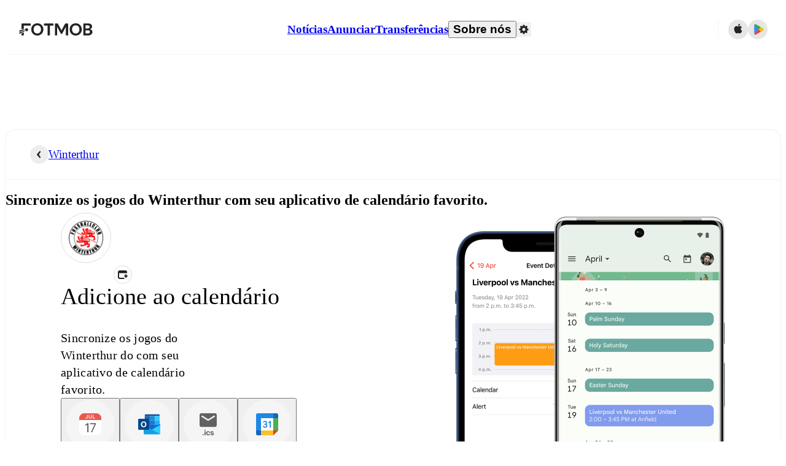

--- FILE ---
content_type: text/html; charset=utf-8
request_url: https://www.fotmob.com/pt-BR/teams/7894/synccalendar/winterthur
body_size: 73635
content:
<!DOCTYPE html><html lang="pt-BR" dir="ltr"><head><meta name="apple-itunes-app" content="app-id=488575683"/><link rel="alternate" href="android-app://com.mobilefootie.wc2010/http"/><link rel="apple-touch-icon" href="/img/android-icon-192x192.png"/><link rel="manifest" href="/manifest.json"/><link rel="icon" type="image/x-icon" href="/favicon.ico"/><link rel="icon" type="image/png" href="/favicon.png"/><link rel="icon" type="image/png" sizes="96x96" href="/img/favicon-96x96.png"/><link rel="icon" type="image/svg+xml" href="/favicon.svg"/><meta name="apple-mobile-web-app-title" content="FotMob"/><meta name="color-scheme" content="dark light"/><meta name="robots" content="all"/><meta charSet="utf-8"/><meta name="viewport" content="width=device-width, initial-scale=1.0, maximum-scale=5.0"/><meta property="og:site_name" content="FotMob"/><meta property="fb:app_id" content="204905456199565"/><meta property="fb:admins" content="christer.nordvik"/><meta property="article:author" content="https://www.facebook.com/fotmob"/><meta property="article:publisher" content="https://www.facebook.com/fotmob"/><meta name="google-site-verification" content="iAsqa4atH8Kb02MqS9Sc0oZC__7WrvJYU6zYqJqE6Ww"/><link rel="alternate" type="application/atom+xml" title="Notícias mais lidas" href="https://www.fotmob.com/topnews/feed?format=atom"/><link rel="alternate" type="application/rss+xml" title="Notícias mais lidas" href="https://www.fotmob.com/topnews/feed?format=rss"/><link rel="alternate" hrefLang="en" href="https://www.fotmob.com/teams/7894/synccalendar/winterthur"/><link rel="alternate" hrefLang="en-GB" href="https://www.fotmob.com/en-GB/teams/7894/synccalendar/winterthur"/><link rel="alternate" hrefLang="ar" href="https://www.fotmob.com/ar/teams/7894/synccalendar/winterthur"/><link rel="alternate" hrefLang="da" href="https://www.fotmob.com/da/teams/7894/synccalendar/winterthur"/><link rel="alternate" hrefLang="de" href="https://www.fotmob.com/de/teams/7894/synccalendar/winterthur"/><link rel="alternate" hrefLang="el" href="https://www.fotmob.com/el/teams/7894/synccalendar/winterthur"/><link rel="alternate" hrefLang="es" href="https://www.fotmob.com/es/teams/7894/synccalendar/winterthur"/><link rel="alternate" hrefLang="fa" href="https://www.fotmob.com/fa/teams/7894/synccalendar/winterthur"/><link rel="alternate" hrefLang="fi" href="https://www.fotmob.com/fi/teams/7894/synccalendar/winterthur"/><link rel="alternate" hrefLang="fr" href="https://www.fotmob.com/fr/teams/7894/synccalendar/winterthur"/><link rel="alternate" hrefLang="hi" href="https://www.fotmob.com/hi/teams/7894/synccalendar/winterthur"/><link rel="alternate" hrefLang="id" href="https://www.fotmob.com/id/teams/7894/synccalendar/winterthur"/><link rel="alternate" hrefLang="it" href="https://www.fotmob.com/it/teams/7894/synccalendar/winterthur"/><link rel="alternate" hrefLang="ja" href="https://www.fotmob.com/ja/teams/7894/synccalendar/winterthur"/><link rel="alternate" hrefLang="ko" href="https://www.fotmob.com/ko/teams/7894/synccalendar/winterthur"/><link rel="alternate" hrefLang="my" href="https://www.fotmob.com/my/teams/7894/synccalendar/winterthur"/><link rel="alternate" hrefLang="nb" href="https://www.fotmob.com/nb/teams/7894/synccalendar/winterthur"/><link rel="alternate" hrefLang="nl" href="https://www.fotmob.com/nl/teams/7894/synccalendar/winterthur"/><link rel="alternate" hrefLang="pl" href="https://www.fotmob.com/pl/teams/7894/synccalendar/winterthur"/><link rel="alternate" hrefLang="pt-BR" href="https://www.fotmob.com/pt-BR/teams/7894/synccalendar/winterthur"/><link rel="alternate" hrefLang="pt-PT" href="https://www.fotmob.com/pt-PT/teams/7894/synccalendar/winterthur"/><link rel="alternate" hrefLang="ro" href="https://www.fotmob.com/ro/teams/7894/synccalendar/winterthur"/><link rel="alternate" hrefLang="ru" href="https://www.fotmob.com/ru/teams/7894/synccalendar/winterthur"/><link rel="alternate" hrefLang="sv" href="https://www.fotmob.com/sv/teams/7894/synccalendar/winterthur"/><link rel="alternate" hrefLang="sw" href="https://www.fotmob.com/sw/teams/7894/synccalendar/winterthur"/><link rel="alternate" hrefLang="th" href="https://www.fotmob.com/th/teams/7894/synccalendar/winterthur"/><link rel="alternate" hrefLang="tr" href="https://www.fotmob.com/tr/teams/7894/synccalendar/winterthur"/><link rel="alternate" hrefLang="uk" href="https://www.fotmob.com/uk/teams/7894/synccalendar/winterthur"/><link rel="alternate" hrefLang="vi" href="https://www.fotmob.com/vi/teams/7894/synccalendar/winterthur"/><link rel="alternate" hrefLang="zh-Hans" href="https://www.fotmob.com/zh-Hans/teams/7894/synccalendar/winterthur"/><link rel="alternate" hrefLang="x-default" href="https://www.fotmob.com/teams/7894/synccalendar/winterthur"/><link rel="canonical" href="https://www.fotmob.com/pt-BR/teams/7894/synccalendar/winterthur"/><title>Sincronize os jogos do Winterthur com seu aplicativo de calendário favorito.</title><meta name="title" content="Sincronize os jogos do Winterthur com seu aplicativo de calendário favorito."/><meta name="description" content="Sincronize os jogos do Winterthur com seu aplicativo de calendário favorito."/><meta property="og:title" content="Sincronize os jogos do Winterthur com seu aplicativo de calendário favorito."/><meta property="og:description" content="Sincronize os jogos do Winterthur com seu aplicativo de calendário favorito."/><meta property="og:type" content="website"/><meta property="og:url" content="https://www.fotmob.com/pt-BR/teams/7894/synccalendar/winterthur"/><meta property="og:image" content="https://images.fotmob.com/image_resources/logo/teamlogo/7894.png"/><meta property="og:image:secure_url" content="https://images.fotmob.com/image_resources/logo/teamlogo/7894.png"/><meta property="og:image:url" content="https://images.fotmob.com/image_resources/logo/teamlogo/7894.png"/><meta name="twitter:image" content="https://images.fotmob.com/image_resources/logo/teamlogo/7894.png"/><meta name="twitter:url" content="https://images.fotmob.com/image_resources/logo/teamlogo/7894.png"/><meta property="og:image:width" content="192px"/><meta property="og:image:height" content="192px"/><meta name="twitter:card" content="summary_large_image"/><meta name="twitter:title" content="Sincronize os jogos do Winterthur com seu aplicativo de calendário favorito."/><meta name="twitter:description" content="Sincronize os jogos do Winterthur com seu aplicativo de calendário favorito."/><meta name="next-head-count" content="70"/><script>
            window['gtag_enable_tcf_support'] = true;
            window.dataLayer = window.dataLayer || [];

            function gtag(){dataLayer.push(arguments);}

            gtag("consent", "default", {
              ad_user_data: "denied",
              ad_personalization: "denied",
              ad_storage: "denied",
              analytics_storage: "denied",
              wait_for_update: 500,
            });

            var googletag = googletag || {};
            googletag.cmd = googletag.cmd || [];
          </script><meta name="facebook-domain-verification" content="zl0z5wgwj5g4s04a6b66shd41rcv73"/><link rel="preload" href="/_next/static/media/e4af272ccee01ff0-s.p.woff2" as="font" type="font/woff2" crossorigin="anonymous" data-next-font="size-adjust"/><link rel="preload" href="/_next/static/media/ac201f8f53077d02-s.p.woff2" as="font" type="font/woff2" crossorigin="anonymous" data-next-font="size-adjust"/><link rel="preload" href="/_next/static/media/69a3e8519bc48631-s.p.woff2" as="font" type="font/woff2" crossorigin="anonymous" data-next-font="size-adjust"/><link rel="preload" href="/_next/static/media/eafd199e46aeca6e-s.p.woff2" as="font" type="font/woff2" crossorigin="anonymous" data-next-font="size-adjust"/><link rel="preload" href="/_next/static/media/57042efd954c574e-s.p.woff2" as="font" type="font/woff2" crossorigin="anonymous" data-next-font="size-adjust"/><link rel="preload" href="/_next/static/css/93180e2a9e256c81.css" as="style"/><link rel="stylesheet" href="/_next/static/css/93180e2a9e256c81.css" data-n-g=""/><link rel="preload" href="/_next/static/css/303db8ae89685fdc.css" as="style"/><link rel="stylesheet" href="/_next/static/css/303db8ae89685fdc.css"/><link rel="preload" href="/_next/static/css/4092cb3d8001a731.css" as="style"/><link rel="stylesheet" href="/_next/static/css/4092cb3d8001a731.css"/><noscript data-n-css=""></noscript><script defer="" nomodule="" src="/_next/static/chunks/polyfills-42372ed130431b0a.js"></script><script defer="" src="/_next/static/chunks/31412-2efa5582499a17c8.js"></script><script defer="" src="/_next/static/chunks/87851-a503379a20ecc53e.js"></script><script defer="" src="/_next/static/chunks/46953-e4fa687df8048cff.js"></script><script defer="" src="/_next/static/chunks/8745-b432133bf869e2cf.js"></script><script defer="" src="/_next/static/chunks/56447-9844a8b5ff496560.js"></script><script defer="" src="/_next/static/chunks/45625-1816970845cddae5.js"></script><script defer="" src="/_next/static/chunks/29721-a6cc9b2f12acc399.js"></script><script defer="" src="/_next/static/chunks/36546.cbfb9a4a4eed49ac.js"></script><script defer="" src="/_next/static/chunks/34391-e9c46fbeb98dd782.js"></script><script defer="" src="/_next/static/chunks/99958.648c3474d4382fb9.js"></script><script defer="" src="/_next/static/chunks/1287.bd0829f399b32f31.js"></script><script defer="" src="/_next/static/chunks/12575.7cbd876f8b533360.js"></script><script defer="" src="/_next/static/chunks/68227.2f9552ef9b8c9cb2.js"></script><script src="/_next/static/chunks/webpack-045eb66a0dabede3.js" defer=""></script><script src="/_next/static/chunks/framework-a7b6862a2a708c2d.js" defer=""></script><script src="/_next/static/chunks/main-6d24b7cc2d5e97f6.js" defer=""></script><script src="/_next/static/chunks/pages/_app-f6a3a4ec54af5f56.js" defer=""></script><script src="/_next/static/chunks/58744-74456536eab45a6a.js" defer=""></script><script src="/_next/static/chunks/89620-08a66fd6fe10818a.js" defer=""></script><script src="/_next/static/chunks/pages/%5Blng%5D/teams/%5Bid%5D/synccalendar/%5B%5B...slug%5D%5D-77de1b417e096529.js" defer=""></script><script src="/_next/static/biPp3SZnH4l0SBhEhUAhX/_buildManifest.js" defer=""></script><script src="/_next/static/biPp3SZnH4l0SBhEhUAhX/_ssgManifest.js" defer=""></script><style id="__jsx-4067497611">:root{--font-inter:'__Inter_f367f3', '__Inter_Fallback_f367f3', sans-serif;--font-walsheim:'__walsheim_e6bd29', '__walsheim_Fallback_e6bd29', sans-serif;--font-cabinet-grotesk:'__cabinetGrotesk_c4944d', '__cabinetGrotesk_Fallback_c4944d', sans-serif}</style></head><body class="font-default antialiased"><div id="__next"><script type="text/javascript" src="/theme.js"></script><style data-emotion="css-global 1301d66">.theme-light{--GlobalColorScheme-BoxShadow:0 10px 40px 0 rgba(0, 0, 0, 0.2);--GlobalColorScheme-SelectionColor:rgba(204, 204, 204, 1);--GlobalColorScheme-InsightTextColor:rgba(70, 70, 70, 1.0);--GlobalColorScheme-Divider:1px solid rgba(245, 245, 245, 1.0);--GlobalColorScheme-IconColor:rgba(34, 34, 34, 1.0);--GlobalColorScheme-IconDisabledColor:rgba(204, 204, 204, 1);--GlobalColorScheme-Button-color:rgba(34, 34, 34, 1.0);--GlobalColorScheme-Button-colorActive:rgba(255, 255, 255, 1.0);--GlobalColorScheme-Button-background:rgba(255, 255, 255, 1.0);--GlobalColorScheme-Button-backgroundActive:rgba(34, 34, 34, 1.0);--GlobalColorScheme-Button-backgroundHover:rgba(234, 234, 234, 1.0);--GlobalColorScheme-Button-border:solid 1px rgba(232, 232, 232, 1.0);--GlobalColorScheme-Carousel-dotActive:rgba(0, 152 , 95, 1.0);--GlobalColorScheme-Carousel-dotInactive:rgba(34, 34, 34, 1.0);--GlobalColorScheme-Carousel-dotOpacity:0.2;--GlobalColorScheme-Carousel-dotHoverOpacity:0.7;--GlobalColorScheme-ThemeColor:rgba(0, 152 , 95, 1.0);--GlobalColorScheme-Logo-color:rgba(34, 34, 34, 1.0);--GlobalColorScheme-Skeleton-baseColor:rgba(255, 255, 255, 1.0);--GlobalColorScheme-Skeleton-highlightColor:rgba(245, 245, 245, 1.0);--GlobalColorScheme-Skeleton-elementBaseColor:rgba(214, 214, 214, 1);--GlobalColorScheme-Skeleton-elementHighlightColor:rgba(255, 255, 255, 1.0);--GlobalColorScheme-Skeleton-newsCoverImage:rgba(232, 232, 232, 1.0);--GlobalColorScheme-Skeleton-newsCoverText:rgba(240, 240, 240, 1.0);--GlobalColorScheme-Hamburger-color:rgba(51, 51, 51, 1.0);--GlobalColorScheme-ChevronSvg-leaguesDropdown:rgba(51, 51, 51, 1.0);--GlobalColorScheme-ChevronSvg-datepickerDropdown:rgba(0, 152 , 95, 1.0);--GlobalColorScheme-ChevronSvg-datepickerRightLeft:rgba(34, 34, 34, 1.0);--GlobalColorScheme-SearchSvg-color:rgba(51, 51, 51, 1.0);--GlobalColorScheme-UserIconFallbackSvg-color:rgba(51, 51, 51, 1.0);--GlobalColorScheme-TrendingSvg-color:rgba(51, 51, 51, 1.0);--GlobalColorScheme-SocialItem-color:rgba(51, 51, 51, 1.0);--GlobalColorScheme-PlayerPositionPitchSvg-lineColor:rgba(239, 239, 239, 1.0);--GlobalColorScheme-PlayerPositionPitchSvg-pitchColor:rgba(255, 255, 255, 1.0);--GlobalColorScheme-PlayerPositionPitchSvg-badgeTextColor:rgba(255, 255, 255, 1.0);--GlobalColorScheme-PlayerPositionPitchSvg-badgeBackgroundColor:rgba(51, 51, 51, 1.0);--GlobalColorScheme-ArrowBackSvg-color:rgba(51, 51, 51, 1.0);--GlobalColorScheme-DefaultColor-white:rgba(255, 255, 255, 1.0);--GlobalColorScheme-DefaultColor-black:rgba(34, 34, 34, 1.0);--GlobalColorScheme-DefaultColor-green:rgba(0, 152 , 95, 1.0);--GlobalColorScheme-DefaultColor-lightgreen:rgba(178, 222, 206, 1.0);--GlobalColorScheme-DefaultColor-grey:rgba(131, 131, 131, 1.0);--GlobalColorScheme-DefaultColor-lightGrey:rgba(152, 152, 152, 1.0);--GlobalColorScheme-DefaultColor-lightDarkGrey:rgba(113, 113, 113, 1.0);--GlobalColorScheme-DefaultColor-lightBlue:rgba(14, 135, 224, 1.0);--GlobalColorScheme-DefaultColor-darkGray:rgba(51, 51, 51, 1.0);--GlobalColorScheme-DefaultColor-whiteOrBlack:rgba(34, 34, 34, 1.0);--GlobalColorScheme-DefaultColor-blackOrWhite:rgba(255, 255, 255, 1.0);--GlobalColorScheme-DefaultColor-win:rgba(0, 152 , 95, 1.0);--GlobalColorScheme-DefaultColor-lose:rgba(221, 54, 54, 1.0);--GlobalColorScheme-DefaultColor-draw:rgba(89, 100, 112, 1);--GlobalColorScheme-DefaultColor-white80:rgba(255, 255, 255, 0.8);--GlobalColorScheme-Text-textDefault:rgba(34, 34, 34, 1.0);--GlobalColorScheme-Text-secondaryText:rgba(159, 159, 159, 1.0);--GlobalColorScheme-Text-secondaryText2:rgba(113, 113, 113, 1.0);--GlobalColorScheme-Text-secondaryText3:rgba(56, 56, 56, 1.0);--GlobalColorScheme-Text-secondaryText4:rgba(70, 70, 70, 1.0);--GlobalColorScheme-Text-secondaryText5:rgba(56, 56, 56, 1.0);--GlobalColorScheme-Text-lighterTextDefault:rgba(152, 152, 152, 1.0);--GlobalColorScheme-Text-textSuccess:rgba(0, 152 , 95, 1.0);--GlobalColorScheme-Text-textWarning:rgba(221, 54, 54, 1.0);--GlobalColorScheme-Text-darkText1:rgba(131, 131, 131, 1.0);--GlobalColorScheme-Text-link:rgba(0, 178, 133, 1.0);--GlobalColorScheme-Text-lightText:rgba(178, 178, 178, 1.0);--GlobalColorScheme-Background-background0:rgba(255, 255, 255, 1.0);--GlobalColorScheme-Background-background1:rgba(250, 250, 250, 1.0);--GlobalColorScheme-Background-background2:rgba(245, 245, 245, 1.0);--GlobalColorScheme-Background-background3:rgba(242, 244, 247, 1.0);--GlobalColorScheme-Background-background4:rgba(240, 240, 240, 1.0);--GlobalColorScheme-Background-background5:rgba(240, 240, 240, 1.0);--GlobalColorScheme-Background-background6:rgba(242, 244, 247, 1.0);--GlobalColorScheme-Background-main:rgba(250, 250, 250, 1.0);--GlobalColorScheme-Background-card:rgba(255, 255, 255, 1.0);--GlobalColorScheme-Background-cardSecondary:rgba(255, 255, 255, 1.0);--GlobalColorScheme-Background-cardHover:rgba(245, 245, 245, 1.0);--GlobalColorScheme-Background-placeholder:rgba(232, 232, 232, 1.0);--GlobalColorScheme-Background-placeholder2:rgba(250, 250, 250, 1.0);--GlobalColorScheme-Background-dialog:rgba(255, 255, 255, 1.0);--GlobalColorScheme-Border-borderColor1:rgba(250, 250, 250, 1.0);--GlobalColorScheme-Border-borderColor2:rgba(232, 232, 232, 1.0);--GlobalColorScheme-Border-borderColor3:rgba(223, 223, 223, 1.0);--GlobalColorScheme-Border-borderColor4:rgba(245, 245, 245, 1.0);--GlobalColorScheme-Border-borderColor5:rgba(222, 222, 222, 1.0);--GlobalColorScheme-Border-borderColor6:rgba(222, 222, 222, 1.0);--GlobalColorScheme-Border-cardBorder:solid 1px rgba(240, 240, 240, 1.0);--GlobalColorScheme-Border-dividerColor:rgba(245, 245, 245, 1.0);--GlobalColorScheme-Border-livetickerStatItemBorder:rgba(240, 240, 240, 1.0);--GlobalColorScheme-Tile-tileBg0:rgba(249, 249, 250, 1.0);--GlobalColorScheme-Tile-tileBg1:rgba(238, 238, 238, 1.0);--GlobalColorScheme-Tile-tileBg2:rgba(242, 244, 247, 1.0);--GlobalColorScheme-Hover-linkHover:rgba(0, 152 , 95, 1.0);--GlobalColorScheme-Tooltip-background:rgba(51, 51, 51, 1.0);--GlobalColorScheme-Tooltip-text:rgba(255, 255, 255, 1.0);--GlobalColorScheme-DividerColor:rgba(245, 245, 245, 1.0);--GlobalColorScheme-SegmentedControl-background:rgba(232, 232, 232, 1.0);--GlobalColorScheme-SegmentedControl-activeBackground:rgba(255, 255, 255, 1.0);--GlobalColorScheme-SegmentedControl-activeText:rgba(0, 152 , 95, 1.0);--GlobalColorScheme-SegmentedControl-inactiveText:rgba(34, 34, 34, 1.0);--GlobalColorScheme-ContinueInAppPopup-background:rgba(255, 255, 255, 1.0);--GlobalColorScheme-ContinueInAppPopup-titleText:rgba(34, 34, 34, 1.0);--GlobalColorScheme-ContinueInAppPopup-descriptionText:rgba(70, 70, 70, 1.0);--GlobalColorScheme-ContinueInAppPopup-primaryButtonBackground:rgba(0, 152 , 95, 1.0);--GlobalColorScheme-ContinueInAppPopup-secondaryButtonText:rgba(113, 113, 113, 1.0);--GlobalColorScheme-MarketValueGraph-HeaderDivider:rgba(234, 234, 234, 1.0);--GlobalColorScheme-MarketValueGraph-chartBackground:rgba(245, 245, 245, 1.0);--GlobalColorScheme-MarketValueGraph-chartDash:rgba(222, 222, 222, 1.0);--GlobalColorScheme-MarketValueGraph-cursorLine:rgba(141, 148, 153, 1.0);--GlobalColorScheme-MarketValueGraph-mobileGraphBorderLine:rgba(222, 222, 222, 1.0);--GlobalColorScheme-MarketValueGraph-tooltipBackground:rgba(255, 255, 255, 1.0);--GlobalColorScheme-MarketValueGraph-tooltipBorder:rgba(222, 222, 222, 1.0);--Follow-FollowButton-border:1px solid rgba(232, 232, 232, 1.0);--Follow-FollowButton-background:rgba(29, 29, 29, 1.0);--Follow-FollowButton-text:rgba(255, 255, 255, 1.0);--Follow-FollowButton-backgroundHover:rgba(51, 51, 51, 1.0);--Follow-FollowButton-backgroundPressed:rgba(70, 70, 70, 1.0);--Follow-FollowingButton-border:1px solid rgba(232, 232, 232, 1.0);--Follow-FollowingButton-text:rgba(34, 34, 34, 1.0);--Follow-FollowingButton-background:transparent;--Follow-FollowingButton-backgroundHover:rgba(245, 245, 245, 1.0);--Follow-FollowingButton-backgroundPressed:rgba(232, 232, 232, 1.0);--Follow-FollowButtonTransparent-border:1px solid transparent;--Follow-FollowButtonTransparent-text:black;--Follow-FollowButtonTransparent-background:rgba(255, 255, 255, 1.0);--Follow-FollowButtonTransparent-backgroundHover:rgba(222, 222, 222, 1.0);--Follow-FollowButtonTransparent-backgroundPressed:rgba(204, 204, 204, 1);--Follow-FollowingButtonTransparent-border:1px solid rgba(255, 255, 255, 1.0);--Follow-FollowingButtonTransparent-text:rgba(255, 255, 255, 1.0);--Follow-FollowingButtonTransparent-background:transparent;--Follow-FollowingButtonTransparent-backgroundHover:rgba(255, 255, 255, 0.1);--Follow-FollowingButtonTransparent-backgroundPressed:rgba(255, 255, 255, 0.2);--Follow-FollowingInternalBorder:1px solid rgba(232, 232, 232, 1.0);--Follow-FollowingInternalTransparentBorder:1px solid rgba(255, 255, 255, 1.0);--Follow-FollowingDropdown-background:rgba(255, 255, 255, 1.0);--Follow-FollowingDropdown-backgroundHover:rgba(245, 245, 245, 1.0);--Follow-FollowStar-icon-default:rgba(159, 159, 159, 1.0);--Follow-FollowStar-icon-hover:rgba(255, 255, 255, 1.0);--Follow-FollowStar-icon-active:rgba(255, 255, 255, 1.0);--Follow-FollowStar-icon-selected:rgba(204, 204, 204, 1);--Follow-FollowStar-background-default:rgba(240, 240, 240, 1.0);--Follow-FollowStar-background-hover:rgba(113, 113, 113, 1.0);--Follow-FollowStar-background-active:rgba(70, 70, 70, 1.0);--Follow-FollowStar-background-selected:rgba(255, 255, 255, 1.0);--Follow-FollowStar-border-default:rgba(222, 222, 222, 1.0);--Follow-FollowStar-border-hover:rgba(113, 113, 113, 1.0);--Follow-FollowStar-border-active:rgba(70, 70, 70, 1.0);--Follow-FollowStar-border-selected:rgba(222, 222, 222, 1.0);--TLHeader-buttonBackground:rgba(255, 255, 255, 1.0);--TLHeader-buttonHoverBackground:rgba(245, 245, 245, 1.0);--TLHeader-buttonColor:rgba(34, 34, 34, 1.0);--TLHeader-buttonHoverColor:rgba(34, 34, 34, 1.0);--TLHeader-buttonBorder:1px solid rgba(232, 232, 232, 1.0);--TLIcon-border:1px solid rgba(232, 232, 232, 1.0);--TLIcon-background:rgba(255, 255, 255, 1.0);--PlayerIcon-background:rgba(240, 240, 240, 1.0);--SyncCalendar-buttonBackground:rgba(0, 152 , 95, 1.0);--SyncCalendar-buttonColor:rgba(255, 255, 255, 1.0);--ThemeToggle-ToggleTrack-background:rgba(142, 142, 142, 1.0);--ThemeToggle-ToggleThumb-background:rgba(255, 255, 255, 1.0);--Squad-background:rgba(255, 255, 255, 1.0);--Squad-border:rgba(245, 245, 245, 1.0);--Squad-playerIconBackground:rgba(245, 245, 245, 1.0);--FtContainer-border:1px solid rgba(234, 234, 234, 1.0);--MainHeader-background:rgba(255, 255, 255, 1.0);--MainHeader-bottomBorder:rgba(245, 245, 245, 1.0);--MainHeader-aboutUsDropdownDividerColor:rgba(245, 245, 245, 1.0);--MainHeader-SearchBox-searchIconColor:rgba(113, 113, 113, 1.0);--MainHeader-SearchBox-searchIconFocusColor:rgba(51, 51, 51, 1.0);--MainHeader-SearchBox-searchBackground:rgba(240, 240, 240, 1.0);--MainHeader-SearchBox-searchPlaceholderText:rgba(113, 113, 113, 1.0);--MainHeader-SearchBox-searchResultHoverBackground:rgba(240, 240, 240, 1.0);--MainHeader-SearchBox-popularSearchButtonBackground:rgba(237, 237, 237, 1.0);--MainHeader-SettingsDropdown-background:rgba(255, 255, 255, 1.0);--MainHeader-SettingsDropdown-backgroundActive:rgba(232, 232, 232, 1.0);--MainHeader-SettingsDropdown-iconColor:rgba(159, 159, 159, 1.0);--MainHeader-SettingsDropdown-iconHoverColor:rgba(34, 34, 34, 1.0);--MainHeader-SettingsDropdown-iconActiveColor:rgba(34, 34, 34, 1.0);--MainHeader-SettingsDropdown-boxShadowMobile:0px 1px 11px rgba(0, 0, 0, 0.15);--MFColorScheme-statDescriptionColor:rgba(80, 80, 80, 1.0);--MFColorScheme-teamLostOnPenaltiesColor:rgba(159, 159, 159, 1.0);--MFColorScheme-OddsPoll-background:rgba(255, 255, 255, 1.0);--MFColorScheme-OddsPoll-userVoteColor:rgba(0, 152 , 95, 1.0);--MFColorScheme-OddsPoll-buttonBorder:1px solid rgba(232, 232, 232, 1.0);--MFColorScheme-OddsPoll-buttonTextColor:rgba(113, 113, 113, 1.0);--MFColorScheme-OddsPoll-buttonHover-text:rgba(255, 255, 255, 1.0);--MFColorScheme-OddsPoll-buttonHover-background:rgba(0, 152 , 95, 1.0);--MFColorScheme-OddsPoll-pollbarBackground:rgba(234, 234, 234, 1.0);--MFColorScheme-OddsPoll-pollbarBackgroundWinner:rgba(0, 152, 95, 0.3);--MFColorScheme-OddsPoll-pollbarColor:rgba(113, 113, 113, 1.0);--MFColorScheme-OddsPoll-textColor:rgba(51, 51, 51, 1.0);--MFColorScheme-Odds-coeffBackground:rgba(237, 237, 237, 1.0);--MFColorScheme-Odds-inactiveText:rgba(113, 113, 113, 1.0);--MFColorScheme-Odds-marketTitle:rgba(74, 74, 74, 1.0);--MFColorScheme-OddsWebView-backgroundiOS:rgba(240, 240, 240, 1.0);--MFColorScheme-OddsWebView-backgroundAndroid:rgba(234, 234, 234, 1.0);--MFColorScheme-OddsWebView-marketName:rgba(51, 51, 51, 1.0);--MFColorScheme-OddsWebView-coeffBackgroundiOS:rgba(235, 244, 241, 1.0);--MFColorScheme-OddsWebView-coeffBackgroundAndroid:rgba(235, 244, 241, 1.0);--MFColorScheme-OddsWebView-coeffText:rgba(0, 152 , 95, 1.0);--MFColorScheme-OddsWebView-betChoiceName:rgba(113, 113, 113, 1.0);--MFColorScheme-OddsWebView-border:rgba(245, 245, 245, 0.7);--MFColorScheme-OddsWebView-playButton:rgba(0, 152 , 95, 1.0);--MFColorScheme-OddsWebView-playButtonText:rgba(255, 255, 255, 1.0);--MFColorScheme-OddsWebView-CouponBuilder-dateHeader:rgba(113, 113, 113, 1.0);--MFColorScheme-OddsWebView-CouponBuilder-selectedTeamIconFill:rgba(240, 240, 240, 1.0);--MFColorScheme-OddsWebView-CouponBuilder-selectedOddsButtonFill:rgba(222, 222, 222, 1.0);--MFColorScheme-OddsWebView-CouponBuilder-selectedOddsButtonText:rgba(51, 51, 51, 1.0);--MFColorScheme-OddsWebView-CouponBuilder-teamBorder:rgba(232, 232, 232, 1.0);--MFColorScheme-OddsWebView-CouponBuilder-matchTime:rgba(113, 113, 113, 1.0);--MFColorScheme-OddsWebView-CouponBuilder-drawerBackground:rgba(255, 255, 255, 1.0);--MFColorScheme-OddsWebView-CouponBuilder-drawerBorder:rgba(232, 232, 232, 1.0);--MFColorScheme-OddsWebView-CouponBuilder-playNowButtonText:rgba(255, 255, 255, 1.0);--MFColorScheme-OddsWebView-SegmentConrol-background:rgba(222, 222, 222, 1.0);--MFColorScheme-OddsWebView-SegmentConrol-highlightColor:rgba(255, 255, 255, 1.0);--MFColorScheme-Stadium-capacityPercentageBarBackground:rgba(232, 232, 232, 1.0);--MFColorScheme-Weather-rainText:rgba(70, 70, 70, 1.0);--MFColorScheme-Weather-sun:rgba(255, 206, 44, 1);--MFColorScheme-Weather-sunWhenThundering:rgba(240, 128, 34, 1.0);--MFColorScheme-Weather-bolt:rgba(255, 206, 44, 1);--MFColorScheme-Weather-cloud:rgba(222, 222, 222, 1.0);--MFColorScheme-Weather-rain:rgba(30, 136, 229, 1.0);--MFColorScheme-Weather-snow:rgba(204, 204, 204, 1);--MFColorScheme-Weather-moon:rgba(232, 232, 232, 1.0);--MFColorScheme-Weather-fog:rgba(222, 222, 222, 1.0);--MFColorScheme-LTCFilter-containerBackground:rgba(142, 142, 142, 1.0);--MFColorScheme-LTCFilter-backgroundChecked:rgba(0, 152 , 95, 1.0);--MFColorScheme-LTCFilter-backgroundUnChecked:rgba(142, 142, 142, 1.0);--MFColorScheme-LTCFilter-textColor:rgba(113, 113, 113, 1.0);--MFColorScheme-Shotmap-pitchBackground:rgba(250, 250, 250, 1.0);--MFColorScheme-Shotmap-goalLine:rgba(185, 185, 185, 1.0);--MFColorScheme-Shotmap-pitchLines:rgba(221, 221, 221, 1.0);--MFColorScheme-Shotmap-border:rgba(232, 232, 232, 1.0);--MFColorScheme-Shotmap-statText:rgba(51, 51, 51, 1.0);--MFColorScheme-Shotmap-ballPattern:rgba(51, 51, 51, 1.0);--MFColorScheme-Shotmap-Fullscreen-shotmapInfoBorder:solid 1px rgba(232, 232, 232, 1.0);--MFColorScheme-Shotmap-Fullscreen-statTitleColor:rgba(113, 113, 113, 1.0);--MFColorScheme-Shotmap-Fullscreen-browseButtonBorder:1px solid rgba(229, 229, 229, 1.0);--MFColorScheme-Shotmap-Fullscreen-browseButtonBackground:none;--MFColorScheme-RoundMatches-hoverColor:rgba(237, 237, 237, 1.0);--MFColorScheme-RoundMatches-highlightColor:rgba(237, 237, 237, 1.0);--MFFullscreenColorScheme-penaltyDivider:1px solid rgba(232, 232, 232, 1.0);--MFFullscreenColorScheme-headerBoxShadow:rgba(0, 0, 0, 0.07);--MFFullscreenColorScheme-eventIconColor:rgba(51, 51, 51, 1.0);--MFFullscreenColorScheme-eventIconBackground:rgba(255, 255, 255, 1.0);--MFFullscreenColorScheme-eventIconOutline:rgba(214, 214, 214, 1);--MFFullscreenColorScheme-badgeContainerOutline:1px solid rgba(232, 232, 232, 1.0);--MFFullscreenColorScheme-headerIconColor:rgba(113, 113, 113, 1.0);--MFFullscreenColorScheme-headerEventsColor:rgba(113, 113, 113, 1.0);--MFFullscreenColorScheme-seasonTopScores-name:rgba(92, 92, 92, 1.0);--MFFullscreenColorScheme-seasonTopScores-stat:rgba(113, 113, 113, 1.0);--MFFullscreenColorScheme-pitch:rgba(1, 147, 92, 1.0);--MFFullscreenColorScheme-pitchLines:rgba(13, 159, 104, 1.0);--MFFullscreenColorScheme-pitchPossible:rgba(89, 100, 112, 1);--MFFullscreenColorScheme-pitchLinesPossible:rgba(102, 112, 123, 1);--MFFullscreenColorScheme-lineupPlayerSubOutTextColor:rgba(255, 255, 255, 1.0);--MFFullscreenColorScheme-playerIconBackground:rgba(255, 255, 255, 1.0);--MFFullscreenColorScheme-subIconBackground:rgba(237, 237, 237, 1.0);--MFFullscreenColorScheme-audioToggleBackground:rgba(204, 204, 204, 1);--MFFullscreenColorScheme-audioToggleBackgroundChecked:rgba(0, 152 , 95, 1.0);--MFFullscreenColorScheme-iconColor:rgba(113, 113, 113, 1.0);--MFFullscreenColorScheme-Events-HalfTimeCircle-left:rgba(213,213,213,1.0);--MFFullscreenColorScheme-Events-HalfTimeCircle-right:rgba(51, 51, 51, 1.0);--MFFullscreenColorScheme-Odds-coeffBackground:rgba(237, 237, 237, 1.0);--MFFullscreenColorScheme-Odds-inactiveText:rgba(113, 113, 113, 1.0);--MFFullscreenColorScheme-Odds-secondaryTextButton:rgba(255, 255, 255, 0.6);--MFFullscreenColorScheme-Odds-secondaryTextButtonHover:rgba(255, 255, 255, 0.6);--MFFullscreenColorScheme-lineupHeaderTextBackground:rgba(240, 240, 240, 1.0);--MFFullscreenColorScheme-topPlayersBorder:rgba(237, 237, 237, 1.0);--MFFullscreenColorScheme-topPlayersBackground:transparent;--MFFullscreenColorScheme-topPlayerName:rgba(92, 92, 92, 1.0);--MFFullscreenColorScheme-insightBackground:rgba(245, 245, 245, 1.0);--MFFullscreenColorScheme-SpeechBubbleNoEvents:rgba(230, 230, 230, 1.0);--MFFullscreenColorScheme-SpeechBubbleNoEventsFill1:rgba(214, 214, 214, 1);--MFFullscreenColorScheme-SpeechBubbleNoEventsFill2:rgba(196, 196, 196, 1);--MFFullscreenColorScheme-playerStatsTableHoverBackground:rgba(250, 250, 250, 1.0);--MFFullscreenColorScheme-headerSecondaryTextColor:rgba(159, 159, 159, 1.0);--LeaguesDropdown-navTextSecondary:rgba(152, 152, 152, 1.0);--LeaguesDropdown-navTextSelected:rgba(0, 152 , 95, 1.0);--LeaguesDropdown-navButtonSelectedText:rgba(255, 255, 255, 1.0);--LeaguesDropdown-navButtonSelectedBg:rgba(0, 152 , 95, 1.0);--LeaguesDropdown-navButtonText:rgba(152, 152, 152, 1.0);--LeaguesDropdown-navButtonBg:rgba(255, 255, 255, 1.0);--LeaguesDropdown-hover:rgba(255, 255, 255, 1.0);--Lineup-teamHeaderBackground:rgba(13, 159, 104, 1.0);--Lineup-shirtNumber:rgba(255, 255, 255, 0.8);--Lineup-possibleLineupHeader:rgba(227, 227, 227, 1.0);--Lineup-FantasyButtonBackground:rgba(4, 136, 86, 1.0);--Lineup-FantasyButtonTextColor:rgba(255, 255, 255, 1.0);--Lineup-PlayerIconBackground:rgba(217, 217, 217, 1.0);--Lineup-ProbableLineupPitchBackground:rgba(89, 100, 112, 1.0);--Lineup-ProbableLineupPitchLines:rgba(109, 119, 130, 1.0);--Lineup-ProbableLineupHeaderColor:rgba(48, 62, 77, 1.0);--Lineup-ProbableLineupShirtAndFormationColor:rgba(178, 222, 206, 1.0);--Lineup-goalStroke:rgba(34, 34, 34, 1.0);--Lineup-captainBackground:rgba(255, 255, 255, 1.0);--Lineup-captainText:rgba(70, 70, 70, 1.0);--Lineup-benchSubInText:rgba(0, 152 , 95, 1.0);--Lineup-seasonStatFilterBorder:1px solid rgba(13, 159, 104, 1.0);--Lineup-seasonStatBorderFilterPossible:1px solid rgba(102, 112, 123, 1);--Lineup-ageFilterBackground:rgba(250, 250, 250, 1.0);--Lineup-ageFilterBorder:1px solid rgba(232, 232, 232, 1.0);--Lineup-lastMatchBadgeBackground:rgba(255, 255, 255, 0.1);--Lineup-lastMatchBadgeBackgroundHover:rgba(255, 255, 255, 0.2);--PlayerRating-blue:rgba(20, 160, 255, 1.0);--PlayerRating-green:rgba(51, 199, 113, 1.0);--PlayerRating-orange:rgba(240, 128, 34, 1.0);--PlayerRating-red:rgba(221, 54, 54, 1.0);--PlayerRating-textColor:rgba(255, 255, 255, 1.0);--PlayerPageColorScheme-tabColor:rgba(51, 51, 51, 1.0);--PlayerPageColorScheme-matchDate:rgba(113, 113, 113, 1.0);--PlayerPageColorScheme-infoBoxBorderColor:rgba(245, 245, 245, 1.0);--PlayerPageColorScheme-statTitleColor:rgba(152, 152, 152, 1.0);--PlayerPageColorScheme-legendDescriptionColor:rgba(152, 152, 152, 1.0);--PlayerPageColorScheme-careerFootNoteColor:rgba(152, 152, 152, 1.0);--PlayerPageColorScheme-tabBackgroundColor:rgba(242, 244, 247, 1.0);--PlayerPageColorScheme-tabTextColor:rgba(152, 152, 152, 1.0);--PlayerPageColorScheme-tableCareerSeasonItemColor:rgba(74, 74, 74, 1.0);--PlayerPageColorScheme-pitchBackground:rgba(239, 239, 239, 1);--PlayerPageColorScheme-pitchLines:rgba(250, 250, 250, 1);--PlayerPageColorScheme-playerHeaderBorder:2px solid transparent;--PlayerPageColorScheme-matchStatsTable-dateTextColor:rgba(113, 113, 113, 1.0);--PlayerPageColorScheme-matchStatsTable-teamNameColor:rgba(51, 51, 51, 1.0);--PlayerPageColorScheme-matchStatsTable-resultTextColor:rgba(113, 113, 113, 1.0);--PlayerPageColorScheme-matchStatsTable-statsDataColor:rgba(56, 56, 56, 1.0);--PlayerPageColorScheme-matchStatsList-background:rgba(245, 245, 245, 1.0);--PlayerPageColorScheme-matchStatsList-benchIcon:rgba(113, 113, 113, 1.0);--PlayerPageColorScheme-matchStatsList-benchBorder:rgba(232, 232, 232, 1.0);--PlayerPageColorScheme-trophies-seasonsWonTextColor:rgba(74, 74, 74, 1.0);--PlayerPageColorScheme-trophies-leagueTextColor:rgba(74, 74, 74, 1.0);--PlayerPageColorScheme-trophies-seasonTextColor:rgba(113, 113, 113, 1.0);--PlayerPageColorScheme-trophies-border:1px solid rgba(240, 240, 240, 1.0);--PlayerPageColorScheme-trophies-background:rgba(250, 250, 250, 1.0);--PlayerPageColorScheme-traits-graphLineColor:rgba(232, 232, 232, 1.0);--PlayerPageColorScheme-traits-closeButtonHoverColor:rgba(34, 34, 34, 1.0);--PlayerPageColorScheme-traits-closeButtonHoverBackground:rgba(222, 222, 222, 1.0);--PlayerPageColorScheme-coachWinPercentage-background:rgba(245, 245, 245, 1.0);--PlayerPageColorScheme-coachWinPercentage-backgroundHover:rgba(232, 232, 232, 1.0);--PlayerPageColorScheme-coachWinPercentage-pointsBackground:rgba(255, 255, 255, 1.0);--PlayerPageColorScheme-coachWinPercentage-lineColor:rgba(232, 232, 232, 1.0);--PlayerPageColorScheme-coachWinPercentage-lineHoverColor:rgba(222, 222, 222, 1.0);--PlayerPageColorScheme-coachWinPercentage-tooltipTeamNameColor:rgba(51, 51, 51, 1.0);--PlayerPageColorScheme-coachWinPercentage-tooltipDateTextColor:rgba(113, 113, 113, 1.0);--PlayerPageColorScheme-coachWinPercentage-tooltipBorder:1px solid rgba(232, 232, 232, 1.0);--PlayerPageColorScheme-coachWinPercentage-tooltipBackground:rgba(255, 255, 255, 1.0);--PlayerPageColorScheme-coachCareerRecord-barBackground:rgba(222, 222, 222, 1.0);--PlayerPageColorScheme-detailedStats-percentileRankBackground:rgba(222, 222, 222, 1.0);--PlayerPageColorScheme-detailedStats-filterButtonBackground:transparent;--PlayerPageColorScheme-detailedStats-filterButtonText:rgba(113, 113, 113, 1.0);--PlayerPageColorScheme-detailedStats-filterButtonBorder:1px solid rgba(232, 232, 232, 1.0);--PlayerPageColorScheme-detailedStats-filterButtonHover:rgba(232, 232, 232, 1.0);--PlayerPageColorScheme-shotMap-pitchBackground:rgba(250, 250, 250, 1.0);--PlayerPageColorScheme-shotMap-pitchLines:rgba(222, 222, 222, 1.0);--PlayerPageColorScheme-shotMap-pitchGoalLine:rgba(159, 159, 159, 1.0);--PlayerPageColorScheme-shotMap-goalBackground:rgba(250, 250, 250, 1.0);--PlayerPageColorScheme-shotMap-goalPosts:rgba(204, 204, 204, 1);--PlayerPageColorScheme-shotMap-goalNet:rgba(234, 234, 234, 1.0);--PlayerPageColorScheme-shotMap-goalGround:rgba(240, 240, 240, 1.0);--PlayerPageColorScheme-shotMap-fallBackBall:rgba(240, 240, 240, 1.0);--PlayerPageColorScheme-shotMap-fallBackLines:rgba(222, 222, 222, 1.0);--PlayersColorScheme-borderPrimary:rgba(245, 245, 245, 1.0);--PlayersColorScheme-linkHover:rgba(0, 152 , 95, 1.0);--PlayersColorScheme-statMainBorderColor:rgba(232, 232, 232, 1.0);--Nav-borderActive:rgba(34, 34, 34, 1.0);--Nav-textLightGrey:rgba(113, 113, 113, 1.0);--Nav-textSuccess:rgba(34, 34, 34, 1.0);--Table-grey:rgba(152, 152, 152, 1.0);--Table-diffNotChanged:rgba(89, 100, 112, 1);--Table-diffRed:rgba(221, 54, 54, 1.0);--Search-linkHover:rgba(0, 152 , 95, 1.0);--Search-greyText:rgba(133, 133, 133, 1.0);--Search-hightlight:rgba(245, 245, 245, 1.0);--Playoff-VerticalConnector:2px solid rgba(232, 232, 232, 1.0);--Playoff-MatchBoxBackground:rgba(255, 255, 255, 1.0);--Playoff-MatchBoxBackgroundHover:rgba(237, 237, 237, 1.0);--Playoff-MatchBoxBorder:1px solid rgba(232, 232, 232, 1.0);--Playoff-MatchBoxPopupContainerBackground:rgba(255, 255, 255, 1.0);--Playoff-FinalTag:rgba(248, 215, 107, 1.0);--Playoff-BronzeTag:rgba(62, 159, 223, 1.0);--Playoff-TBDBoxButtonText:rgba(255, 255, 255, 1.0);--Playoff-TrophySvgFill:rgba(204, 204, 204, 1);--Knockout-border:1px solid rgba(232, 232, 232, 1.0);--Knockout-borderColor:rgba(232, 232, 232, 1.0);--Knockout-drawInfoBackground:rgba(235, 244, 241, 1.0);--Knockout-questionCrest:rgba(204, 204, 204, 1);--Buzz-twitterIcon:rgba(27, 149, 224, 1.0);--Buzz-twitterLink:rgba(27, 149, 224, 1.0);--Buzz-quoteBorderColor:rgba(196, 207, 214, 1);--TeamForm-grey:rgba(141, 148, 153, 1.0);--TeamForm-red:rgba(221, 54, 54, 1.0);--TeamForm-green:rgba(0, 152 , 95, 1.0);--Transfers-playerPositionBackgroundColor:rgba(255, 255, 255, 1.0);--Transfers-playerPositionBorderColor:rgba(240, 240, 240, 1.0);--Transfers-topTransferIconColor:rgba(34, 34, 34, 1.0);--Livescores-border:solid 1px rgba(245, 245, 245, 1.0);--Livescores-background:rgba(255, 255, 255, 1.0);--Livescores-tvIcon:rgba(204, 204, 204, 1);--Livescores-tvIconHover:rgba(113, 113, 113, 1.0);--Livescores-tvIconTooltip:rgba(255, 255, 255, 1.0);--Livescores-tvIconTooltipBoxShadow:0 4px 12px rgba(0, 0, 0, 0.15);--Livescores-leagueHeaderBackground:rgba(245, 245, 245, 1.0);--Livescores-leagueHeaderBackgroundHover:rgba(234, 234, 234, 1.0);--Livescores-hoverBackground:rgba(234, 234, 234, 1.0);--Livescores-secondaryText:rgba(113, 113, 113, 1.0);--Livescores-filterBackground:rgba(255, 255, 255, 1.0);--Livescores-filterIconFocused:rgba(34, 34, 34, 1.0);--Livescores-unactiveStatusFill:rgba(245, 245, 245, 1.0);--Livescores-unactiveStatusText:rgba(159, 159, 159, 1.0);--Livescores-ongoingStatusText:rgba(255, 255, 255, 1.0);--EventIcons-playerEvent:rgba(51, 51, 51, 1.0);--EventIcons-grey:rgba(234, 234, 234, 1.0);--EventIcons-yellow:rgba(255, 206, 44, 1);--EventIcons-red:rgba(221, 54, 54, 1.0);--EventIcons-green:rgba(0, 152 , 95, 1.0);--EventIcons-borderColor:rgba(240, 240, 240, 1.0);--Events-green:rgba(0, 152 , 95, 1.0);--Events-red:rgba(229, 94, 91, 1.0);--Events-OwnGoal:rgba(229, 94, 91, 1.0);--Events-var:rgba(75, 76, 105, 1.0);--DatePicker-DatepickerArrowButton-color:rgba(34, 34, 34, 1.0);--DatePicker-DatepickerArrowButton-background:rgba(237, 237, 237, 1.0);--DatePicker-DatepickerArrowButton-hoverBackground:rgba(34, 34, 34, 1.0);--DatePicker-DatepickerArrowButton-hoverColor:rgba(255, 255, 255, 1.0);--DatePicker-Calendar-selectedBackground:rgba(34, 34, 34, 1.0);--DatePicker-Calendar-selectedHoverBackground:rgba(34, 34, 34, 1.0);--DatePicker-Calendar-selectedColor:rgba(255, 255, 255, 1.0);--DatePicker-Calendar-todayBackground:rgba(237, 237, 237, 1.0);--DatePicker-Calendar-todayHoverBackground:rgba(213,213,213,1.0);--DatePicker-Calendar-todayColor:rgba(34, 34, 34, 1.0);--DatePicker-Calendar-hoverBackground:rgba(240, 240, 240, 1.0);--DatePicker-Calendar-inactiveColor:rgba(159, 159, 159, 1.0);--MatchColorScheme-headerBG:rgba(248, 248, 248, 1.0);--TLStatsTop-playerBackground:rgba(240, 240, 240, 1.0);--TLStatsTop-headerHoverBackground:rgba(245, 245, 245, 1.0);--TLStatsTop-hoverBackground:rgba(250, 250, 250, 1.0);--TLStatsTop-arrowColor:rgba(204, 204, 204, 1);--TLStatsTop-arrowHoverColor:rgba(34, 34, 34, 1.0);--Footer-appStoreBackground:rgba(230, 230, 230, 1.0);--Footer-appStoreBackgroundHover:rgba(213,213,213,1.0);--Footer-appleStoreColor:rgba(34, 34, 34, 1.0);--Footer-background:rgba(237, 237, 237, 1.0);--Footer-bottomBackground:rgba(234, 234, 234, 1.0);--Footer-iconColor:rgba(56, 56, 56, 1.0);--Footer-color:rgba(34, 34, 34, 1.0);--Footer-secondaryColor:rgba(113, 113, 113, 1.0);--Footer-disclaimerColor:rgba(159, 159, 159, 1.0);--Footer-divider:0.5px solid rgba(0, 0, 0, 0.2);--NotableMatches-headerCorlor:rgba(56, 56, 56, 1.0);--NotableMatches-matchupColor:rgba(74, 74, 74, 1.0);--AboutUs-green:rgba(97, 223, 110, 1.0);--AboutUs-employeeBorder:rgba(237, 237, 237, 1.0);--AboutUs-contactFormBorder:rgba(237, 237, 237, 1.0);--AboutUs-contactFormFocusBorder:rgba(51, 51, 51, 1.0);--AboutUs-formSubmitBackground:rgba(51, 51, 51, 1.0);--AboutUs-applyButtonBackground:rgba(34, 34, 34, 1.0);--AboutUs-applyButtonHoverBackground:rgba(97, 223, 110, 1.0);--AboutUs-applyButtonColor:rgba(255, 255, 255, 1.0);--AboutUs-applyButtonHoverColor:rgba(34, 34, 34, 1.0);--AboutUs-navigationBackground:rgba(0, 0, 0, 0.6);--AboutUs-navigationColor:rgba(255, 255, 255, 1.0);--AboutUs-navigationActiveColor:rgba(97, 223, 110, 1.0);--AboutUs-Company-background:rgba(255, 255, 255, 1.0);--AboutUs-Company-numbersBackground:rgba(255, 255, 255, 1.0);--AboutUs-Company-numbersColor:rgba(34, 34, 34, 1.0);--AboutUs-Company-numbersDescriptionColor:rgba(34, 34, 34, 1.0);--AboutUs-Company-lineupColor:rgba(255, 255, 255, 1.0);--AboutUs-Company-lineupBorder:1px solid rgba(255, 255, 255, 1.0);--AboutUs-Advertise-descriptionBackground:rgba(34, 34, 34, 1.0);--AboutUs-Advertise-descriptionColor:rgba(255, 255, 255, 1.0);--AboutUs-Advertise-numbersBackground:rgba(34, 34, 34, 1.0);--AboutUs-Advertise-numbersColor:rgba(255, 255, 255, 1.0);--AboutUs-Advertise-numbersDescriptionColor:rgba(97, 223, 110, 1.0);--AboutUs-Advertise-partnersBackground:rgba(255, 255, 255, 1.0);--AboutUs-Advertise-partnersColor:rgba(34, 34, 34, 1.0);--AboutUs-Advertise-partnersLogoBackground:rgba(255, 255, 255, 1.0);--AboutUs-Advertise-partnersBorder:1px solid rgba(221, 221, 221, 1.0);--AboutUs-Advertise-advertisingApplyNowBackground:rgba(255, 255, 255, 1.0);--AboutUs-Advertise-advertisingApplyNowColor:rgba(34, 34, 34, 1.0);--AboutUs-Advertise-advertisingApplyNowBackgroundDark:rgba(245, 245, 245, 1.0);--AboutUs-Advertise-advertisingApplyNowColorDark:rgba(34, 34, 34, 1.0);--AboutUs-Careers-background:rgba(245, 245, 245, 1.0);--AboutUs-Careers-Positions-background:rgba(255, 255, 255, 1.0);--AboutUs-Careers-Positions-divider:1px solid rgba(34, 34, 34, 1.0);--AboutUs-Careers-Positions-iconColor:rgba(255, 255, 255, 1.0);--AboutUs-Careers-Positions-color:rgba(34, 34, 34, 1.0);--AboutUs-Careers-Positions-colorHover:rgba(97, 223, 110, 1.0);--AboutUs-Careers-Benefits-numberColor:rgba(113, 113, 113, 1.0);--AboutUs-ContactUs-background:rgba(255, 255, 255, 1.0);--AboutUs-ContactUs-color:rgba(34, 34, 34, 1.0);--AboutUs-ContactUs-errorColor:rgba(255, 54, 54, 1);--AboutUs-ContactUs-inputBorder:2px solid rgba(237, 237, 237, 1.0);--AboutUs-ContactUs-inputFocusedBorder:2px solid rgba(34, 34, 34, 1.0);--AboutUs-ContactUs-inputErrorBorder:2px solid rgba(255, 54, 54, 1);--AboutUs-ContactUs-buttonBackground:rgba(34, 34, 34, 1.0);--AboutUs-ContactUs-buttonColor:rgba(255, 255, 255, 1.0);--AboutUs-ContactUs-buttonHoverBackground:rgba(97, 223, 110, 1.0);--AboutUs-ContactUs-buttonHoverColor:rgba(34, 34, 34, 1.0);--AboutUs-ContactUs-buttonDisabledBackground:rgba(195, 195, 195, 1.0);--HistoricalTablePosition-divisionBackground:rgba(248, 248, 248, 1.0);--HistoricalTablePosition-tooltipBorder:rgba(232, 232, 232, 1.0);--HistoricalTablePosition-lineDot:rgba(255, 255, 255, 1.0);--HistoricalTablePosition-lineDotStroke:rgba(222, 222, 222, 1.0);--TeamFifaRanking-chartBackground:rgba(245, 245, 245, 1.0);--TeamFifaRanking-yAxisTextColor:rgba(34, 34, 34, 1.0);--TeamFifaRanking-xAxisTextColor:rgba(113, 113, 113, 1.0);--Momentum-eventTooltipBorder:rgba(232, 232, 232, 1.0);--Momentum-eventTooltipShadow:0px 2px 26px rgba(0, 0, 0, 0.1);--Momentum-liveIndicatorDot:rgba(0, 152 , 95, 1.0);--Momentum-breakGridLine:rgba(178, 178, 178, 1.0);--Momentum-goalEventStroke:rgba(34, 34, 34, 1.0);--MobileFooter-background:rgba(255, 255, 255, 1.0);--MobileFooter-boxShadow:0px -1px 11px -1px rgba(0, 0, 0, 0.15);--MobileFooter-buttonColor:rgba(159, 159, 159, 1.0);--MobileFooter-buttonActiveColor:rgba(34, 34, 34, 1.0);--Dropdown-background:none;--Dropdown-backgroundHover:rgba(240, 240, 240, 1.0);--Dropdown-disabledFontColor:rgba(159, 159, 159, 1.0);--Dropdown-optionColor:rgba(255, 255, 255, 1.0);--Dropdown-optionHoverColor:rgba(240, 240, 240, 1.0);--Dropdown-optionSelectedColor:rgba(240, 240, 240, 1.0);--Dropdown-buttonBorder:1px solid rgba(232, 232, 232, 1.0);--Dropdown-menuBorder:none;--LineupBuilderPromo-fieldBackground1:#049C63;--LineupBuilderPromo-fieldBackground2:#068C59;--LineupBuilderPromo-cardBackground:linear-gradient(180deg, #FFF -47.32%, #ECECEC 147.77%);--LineupBuilderPromo-shadowColor:url(#lineup-shadow-gradient);--Medal-gold-background:linear-gradient(135deg, rgba(255, 215, 0, 1.0), rgba(255, 165, 0, 1.0));--Medal-gold-text:rgba(0, 0, 0, 1.0);--Medal-silver-background:linear-gradient(135deg, rgba(192, 192, 192, 1.0), rgba(128, 128, 128, 1.0));--Medal-silver-text:rgba(255, 255, 255, 1.0);--Medal-bronze-background:linear-gradient(135deg, rgba(205, 127, 50, 1.0), rgba(139, 69, 19, 1.0));--Medal-bronze-text:rgba(255, 255, 255, 1.0);--NewsPage-seeMoreLink:rgba(34, 34, 34, 1.0);--NewsPage-NextMatch-background:rgba(250, 250, 250, 1.0);--NewsPage-TrendingCard-background:rgba(240, 240, 240, 1.0);--NewsPage-Toolbar-border:1px solid rgba(240, 240, 240, 1.0);--NewsPage-Toolbar-Button-border:1px solid rgba(240, 240, 240, 1.0);--NewsPage-Toolbar-Button-background:rgba(255, 255, 255, 1.0);--NewsPage-Toolbar-Button-backgroundHover:rgba(240, 240, 240, 1.0);--NewsPage-Toolbar-Button-backgroundPressed:rgba(234, 234, 234, 1.0);--NewsPage-Toolbar-MoreButton-background:rgba(245, 245, 245, 1.0);--NewsPage-Toolbar-MoreButton-backgroundHover:rgba(232, 232, 232, 1.0);--NewsPage-Toolbar-MoreButton-backgroundPressed:rgba(222, 222, 222, 1.0);--NewsPage-Promo-icon:rgba(56, 56, 56, 1.0);--NewsPage-Promo-iconBorder:1px solid rgba(245, 245, 245, 1.0);--NewsPage-Promo-buttonBackground:rgba(51, 199, 113, 1.0);--NewsPage-Promo-buttonColor:rgba(255, 255, 255, 1.0);--NewsPage-Promo-cardBackground:rgba(245, 245, 245, 1.0);}.theme-dark{--GlobalColorScheme-BoxShadow:0 10px 40px 0 rgba(0, 0, 0, 0.2);--GlobalColorScheme-SelectionColor:rgba(113, 113, 113, 1.0);--GlobalColorScheme-InsightTextColor:rgba(204, 204, 204, 1);--GlobalColorScheme-Divider:1px solid rgba(51, 51, 51, 1.0);--GlobalColorScheme-IconColor:rgba(255, 255, 255, 1.0);--GlobalColorScheme-IconDisabledColor:rgba(74, 74, 74, 1.0);--GlobalColorScheme-Button-color:rgba(255, 255, 255, 1.0);--GlobalColorScheme-Button-colorActive:rgba(0, 0, 0, 1.0);--GlobalColorScheme-Button-background:rgba(51, 51, 51, 1.0);--GlobalColorScheme-Button-backgroundActive:rgba(255, 255, 255, 1.0);--GlobalColorScheme-Button-backgroundHover:rgba(60, 60, 60, 1.0);--GlobalColorScheme-Button-border:1px solid transparent;--GlobalColorScheme-Carousel-dotActive:rgba(97, 223, 110, 1.0);--GlobalColorScheme-Carousel-dotInactive:rgba(255, 255, 255, 1.0);--GlobalColorScheme-Carousel-dotOpacity:0.2;--GlobalColorScheme-Carousel-dotHoverOpacity:0.9;--GlobalColorScheme-ThemeColor:rgba(97, 223, 110, 1.0);--GlobalColorScheme-Logo-color:rgba(255, 255, 255, 1.0);--GlobalColorScheme-Skeleton-baseColor:rgba(29, 29, 29, 1.0);--GlobalColorScheme-Skeleton-highlightColor:rgba(43, 43, 43, 1.0);--GlobalColorScheme-Skeleton-elementBaseColor:rgba(74, 74, 74, 1.0);--GlobalColorScheme-Skeleton-elementHighlightColor:rgba(98, 98, 98, 1.0);--GlobalColorScheme-Skeleton-newsCoverImage:rgba(51, 51, 51, 1.0);--GlobalColorScheme-Skeleton-newsCoverText:rgba(38, 38, 38, 1.0);--GlobalColorScheme-Hamburger-color:rgba(255, 255, 255, 1.0);--GlobalColorScheme-ChevronSvg-leaguesDropdown:rgba(255, 255, 255, 1.0);--GlobalColorScheme-ChevronSvg-datepickerDropdown:rgba(97, 223, 110, 1.0);--GlobalColorScheme-ChevronSvg-datepickerRightLeft:rgba(255, 255, 255, 1.0);--GlobalColorScheme-SearchSvg-color:rgba(255, 255, 255, 1.0);--GlobalColorScheme-UserIconFallbackSvg-color:rgba(255, 255, 255, 1.0);--GlobalColorScheme-TrendingSvg-color:rgba(255, 255, 255, 1.0);--GlobalColorScheme-SocialItem-color:rgba(255, 255, 255, 1.0);--GlobalColorScheme-PlayerPositionPitchSvg-lineColor:rgba(0, 0, 0, 1.0);--GlobalColorScheme-PlayerPositionPitchSvg-pitchColor:rgba(38, 38, 38, 1.0);--GlobalColorScheme-PlayerPositionPitchSvg-badgeTextColor:rgba(0, 0, 0, 1.0);--GlobalColorScheme-PlayerPositionPitchSvg-badgeBackgroundColor:rgba(255, 255, 255, 1.0);--GlobalColorScheme-ArrowBackSvg-color:rgba(255, 255, 255, 1.0);--GlobalColorScheme-DefaultColor-white:rgba(255, 255, 255, 1.0);--GlobalColorScheme-DefaultColor-black:rgba(0, 0, 0, 1.0);--GlobalColorScheme-DefaultColor-green:rgba(0, 152 , 95, 1.0);--GlobalColorScheme-DefaultColor-lightgreen:rgba(178, 222, 206, 1.0);--GlobalColorScheme-DefaultColor-grey:rgba(131, 131, 131, 1.0);--GlobalColorScheme-DefaultColor-lightGrey:rgba(152, 152, 152, 1.0);--GlobalColorScheme-DefaultColor-lightDarkGrey:rgba(230, 230, 230, 1.0);--GlobalColorScheme-DefaultColor-lightBlue:rgba(14, 135, 224, 1.0);--GlobalColorScheme-DefaultColor-darkGray:rgba(51, 51, 51, 1.0);--GlobalColorScheme-DefaultColor-whiteOrBlack:rgba(255, 255, 255, 1.0);--GlobalColorScheme-DefaultColor-blackOrWhite:rgba(0, 0, 0, 1.0);--GlobalColorScheme-DefaultColor-win:rgba(0, 152 , 95, 1.0);--GlobalColorScheme-DefaultColor-lose:rgba(221, 54, 54, 1.0);--GlobalColorScheme-DefaultColor-draw:rgba(89, 100, 112, 1);--GlobalColorScheme-DefaultColor-white80:rgba(255, 255, 255, 0.8);--GlobalColorScheme-Text-textDefault:rgba(255, 255, 255, 1.0);--GlobalColorScheme-Text-secondaryText:rgba(159, 159, 159, 1.0);--GlobalColorScheme-Text-secondaryText2:rgba(159, 159, 159, 1.0);--GlobalColorScheme-Text-secondaryText3:rgba(159, 159, 159, 1.0);--GlobalColorScheme-Text-secondaryText4:rgba(245, 245, 245, 1.0);--GlobalColorScheme-Text-secondaryText5:rgba(245, 245, 245, 1.0);--GlobalColorScheme-Text-lighterTextDefault:rgba(159, 159, 159, 1.0);--GlobalColorScheme-Text-textSuccess:rgba(51, 199, 113, 1.0);--GlobalColorScheme-Text-textWarning:rgba(255, 48, 48, 1.0);--GlobalColorScheme-Text-darkText1:rgba(255, 255, 255, 1.0);--GlobalColorScheme-Text-link:rgba(128,128,255,1.0);--GlobalColorScheme-Text-lightText:rgba(113, 113, 113, 1.0);--GlobalColorScheme-Background-background0:rgba(29, 29, 29, 1.0);--GlobalColorScheme-Background-background1:rgba(10, 10, 10, 1.0);--GlobalColorScheme-Background-background2:rgba(20, 20, 20, 1.0);--GlobalColorScheme-Background-background3:rgba(40, 40, 40, 1.0);--GlobalColorScheme-Background-background4:rgba(10, 10, 10, 1.0);--GlobalColorScheme-Background-background5:rgba(10, 10, 10, 1.0);--GlobalColorScheme-Background-background6:rgba(32, 32, 32, 1.0);--GlobalColorScheme-Background-main:rgba(0, 0, 0, 1.0);--GlobalColorScheme-Background-card:rgba(29, 29, 29, 1.0);--GlobalColorScheme-Background-cardSecondary:rgba(43, 43, 43, 1.0);--GlobalColorScheme-Background-cardHover:rgba(51, 51, 51, 1.0);--GlobalColorScheme-Background-placeholder:rgba(51, 51, 51, 1.0);--GlobalColorScheme-Background-placeholder2:rgba(51, 51, 51, 1.0);--GlobalColorScheme-Background-dialog:rgba(29, 29, 29, 1.0);--GlobalColorScheme-Border-borderColor1:rgba(0, 0, 0, 1.0);--GlobalColorScheme-Border-borderColor2:rgba(40, 40, 40, 1.0);--GlobalColorScheme-Border-borderColor3:rgba(51, 51, 51, 1.0);--GlobalColorScheme-Border-borderColor4:rgba(51, 51, 51, 1.0);--GlobalColorScheme-Border-borderColor5:rgba(0, 0, 0, 1.0);--GlobalColorScheme-Border-borderColor6:rgba(70, 70, 70, 1.0);--GlobalColorScheme-Border-cardBorder:solid 1px transparent;--GlobalColorScheme-Border-dividerColor:rgba(51, 51, 51, 1.0);--GlobalColorScheme-Border-livetickerStatItemBorder:rgba(51, 51, 51, 1.0);--GlobalColorScheme-Tile-tileBg0:rgba(38, 38, 38, 1.0);--GlobalColorScheme-Tile-tileBg1:rgba(50, 50, 50, 1.0);--GlobalColorScheme-Tile-tileBg2:rgba(50, 50, 50, 1.0);--GlobalColorScheme-Hover-linkHover:rgba(131, 131, 131, 1.0);--GlobalColorScheme-Tooltip-background:rgba(97, 223, 110, 1.0);--GlobalColorScheme-Tooltip-text:rgba(0, 0, 0, 1.0);--GlobalColorScheme-DividerColor:rgba(51, 51, 51, 1.0);--GlobalColorScheme-SegmentedControl-background:rgba(20, 20, 20, 1.0);--GlobalColorScheme-SegmentedControl-activeBackground:rgba(56, 56, 56, 1.0);--GlobalColorScheme-SegmentedControl-activeText:rgba(97, 223, 110, 1.0);--GlobalColorScheme-SegmentedControl-inactiveText:rgba(255, 255, 255, 1.0);--GlobalColorScheme-ContinueInAppPopup-background:rgba(34, 34, 34, 1.0);--GlobalColorScheme-ContinueInAppPopup-titleText:rgba(255, 255, 255, 1.0);--GlobalColorScheme-ContinueInAppPopup-descriptionText:rgba(255, 255, 255, 1.0);--GlobalColorScheme-ContinueInAppPopup-primaryButtonBackground:rgba(97, 223, 110, 1.0);--GlobalColorScheme-ContinueInAppPopup-secondaryButtonText:rgba(255, 255, 255, 1.0);--GlobalColorScheme-MarketValueGraph-HeaderDivider:rgba(70, 70, 70, 1.0);--GlobalColorScheme-MarketValueGraph-chartBackground:rgba(56, 56, 56, 1.0);--GlobalColorScheme-MarketValueGraph-chartDash:rgba(113, 113, 113, 1.0);--GlobalColorScheme-MarketValueGraph-cursorLine:rgba(141, 148, 153, 1.0);--GlobalColorScheme-MarketValueGraph-mobileGraphBorderLine:rgba(70, 70, 70, 1.0);--GlobalColorScheme-MarketValueGraph-tooltipBackground:rgba(20, 20, 20, 1.0);--GlobalColorScheme-MarketValueGraph-tooltipBorder:rgba(38, 38, 38, 1.0);--Follow-FollowButton-border:1px solid rgba(51, 51, 51, 1.0);--Follow-FollowButton-text:rgba(34, 34, 34, 1.0);--Follow-FollowButton-background:rgba(255, 255, 255, 1.0);--Follow-FollowButton-backgroundHover:rgba(222, 222, 222, 1.0);--Follow-FollowButton-backgroundPressed:rgba(204, 204, 204, 1);--Follow-FollowingButton-border:1px solid rgba(70, 70, 70, 1.0);--Follow-FollowingButton-text:rgba(255, 255, 255, 1.0);--Follow-FollowingButton-background:rgba(29, 29, 29, 1.0);--Follow-FollowingButton-backgroundHover:rgba(51, 51, 51, 1.0);--Follow-FollowingButton-backgroundPressed:rgba(70, 70, 70, 1.0);--Follow-FollowButtonTransparent-border:1px solid transparent;--Follow-FollowButtonTransparent-text:rgba(0, 0, 0, 1.0);--Follow-FollowButtonTransparent-background:rgba(255, 255, 255, 1.0);--Follow-FollowButtonTransparent-backgroundHover:rgba(222, 222, 222, 1.0);--Follow-FollowButtonTransparent-backgroundPressed:rgba(204, 204, 204, 1);--Follow-FollowingButtonTransparent-border:1px solid rgba(255, 255, 255, 1.0);--Follow-FollowingButtonTransparent-text:rgba(255, 255, 255, 1.0);--Follow-FollowingButtonTransparent-background:transparent;--Follow-FollowingButtonTransparent-backgroundHover:rgba(255, 255, 255, 0.1);--Follow-FollowingButtonTransparent-backgroundPressed:rgba(255, 255, 255, 0.2);--Follow-FollowingInternalBorder:1px solid rgba(70, 70, 70, 1.0);--Follow-FollowingInternalTransparentBorder:1px solid rgba(255, 255, 255, 1.0);--Follow-FollowingDropdown-background:rgba(51, 51, 51, 1.0);--Follow-FollowingDropdown-backgroundHover:rgba(70, 70, 70, 1.0);--Follow-FollowStar-icon-default:rgba(159, 159, 159, 1.0);--Follow-FollowStar-icon-hover:rgba(232, 232, 232, 1.0);--Follow-FollowStar-icon-active:rgba(51, 51, 51, 1.0);--Follow-FollowStar-icon-selected:rgba(113, 113, 113, 1.0);--Follow-FollowStar-background-default:rgba(51, 51, 51, 1.0);--Follow-FollowStar-background-hover:rgba(113, 113, 113, 1.0);--Follow-FollowStar-background-active:rgba(245, 245, 245, 1.0);--Follow-FollowStar-background-selected:rgba(29, 29, 29, 1.0);--Follow-FollowStar-border-default:rgba(70, 70, 70, 1.0);--Follow-FollowStar-border-hover:rgba(113, 113, 113, 1.0);--Follow-FollowStar-border-active:rgba(245, 245, 245, 1.0);--Follow-FollowStar-border-selected:rgba(70, 70, 70, 1.0);--TLHeader-buttonBackground:rgba(29, 29, 29, 1.0);--TLHeader-buttonHoverBackground:rgba(51, 51, 51, 1.0);--TLHeader-buttonColor:rgba(255, 255, 255, 1.0);--TLHeader-buttonHoverColor:rgba(255, 255, 255, 1.0);--TLHeader-buttonBorder:1px solid rgba(70, 70, 70, 1.0);--TLIcon-border:1px solid rgba(70, 70, 70, 1.0);--TLIcon-background:transparent;--PlayerIcon-background:rgba(51, 51, 51, 1.0);--SyncCalendar-buttonBackground:rgba(97, 223, 110, 1.0);--SyncCalendar-buttonColor:rgba(0, 0, 0, 1.0);--ThemeToggle-ToggleTrack-background:rgba(74, 74, 74, 1.0);--ThemeToggle-ToggleThumb-background:rgba(235, 235, 235, 1.0);--Squad-background:rgba(39, 39, 39, 1.0);--Squad-border:rgba(39, 39, 39, 1.0);--Squad-playerIconBackground:rgba(51, 51, 51, 1.0);--FtContainer-border:1px solid rgba(51, 51, 51, 1.0);--MainHeader-background:rgba(26, 26, 26, 1.0);--MainHeader-bottomBorder:rgba(0, 0, 0, 1.0);--MainHeader-aboutUsDropdownDividerColor:rgba(38, 38, 38, 1.0);--MainHeader-SearchBox-searchIconColor:rgba(159, 159, 159, 1.0);--MainHeader-SearchBox-searchIconFocusColor:rgba(255, 255, 255, 1.0);--MainHeader-SearchBox-searchBackground:rgba(44, 44, 44, 1.0);--MainHeader-SearchBox-searchPlaceholderText:rgba(159, 159, 159, 1.0);--MainHeader-SearchBox-searchResultHoverBackground:rgba(51, 51, 51, 1.0);--MainHeader-SearchBox-popularSearchButtonBackground:rgba(74, 74, 74, 1.0);--MainHeader-SettingsDropdown-background:rgba(26, 26, 26, 1.0);--MainHeader-SettingsDropdown-backgroundActive:rgba(70, 70, 70, 1.0);--MainHeader-SettingsDropdown-iconColor:rgba(159, 159, 159, 1.0);--MainHeader-SettingsDropdown-iconHoverColor:rgba(255, 255, 255, 1.0);--MainHeader-SettingsDropdown-iconActiveColor:rgba(97, 223, 110, 1.0);--MainHeader-SettingsDropdown-boxShadowMobile:0px 1px 11px rgba(0, 0, 0, 0.15);--MFColorScheme-statDescriptionColor:rgba(159, 159, 159, 1.0);--MFColorScheme-teamLostOnPenaltiesColor:rgba(230, 230, 230, 1.0);--MFColorScheme-OddsPoll-background:rgba(39, 39, 39, 1.0);--MFColorScheme-OddsPoll-userVoteColor:rgba(0, 152 , 95, 1.0);--MFColorScheme-OddsPoll-buttonBorder:1px solid rgba(70, 70, 70, 1.0);--MFColorScheme-OddsPoll-buttonTextColor:rgba(229, 229, 229, 1.0);--MFColorScheme-OddsPoll-buttonHover-text:rgba(255, 255, 255, 1.0);--MFColorScheme-OddsPoll-buttonHover-background:rgba(0, 152 , 95, 1.0);--MFColorScheme-OddsPoll-pollbarBackground:rgba(78, 78, 78, 0.2);--MFColorScheme-OddsPoll-pollbarBackgroundWinner:rgba(0, 152, 95, 0.3);--MFColorScheme-OddsPoll-pollbarColor:rgba(255, 255, 255, 1.0);--MFColorScheme-OddsPoll-textColor:rgba(255, 255, 255, 1.0);--MFColorScheme-Odds-coeffBackground:rgba(74, 74, 74, 1.0);--MFColorScheme-Odds-inactiveText:rgba(159, 159, 159, 1.0);--MFColorScheme-Odds-marketTitle:rgba(255, 255, 255, 1.0);--MFColorScheme-OddsWebView-backgroundiOS:rgba(0, 0, 0, 1.0);--MFColorScheme-OddsWebView-backgroundAndroid:rgba(0, 0, 0, 1.0);--MFColorScheme-OddsWebView-marketName:rgba(255, 255, 255, 1.0);--MFColorScheme-OddsWebView-coeffBackgroundiOS:rgba(51, 51, 51, 1.0);--MFColorScheme-OddsWebView-coeffBackgroundAndroid:rgba(74, 74, 74, 1.0);--MFColorScheme-OddsWebView-coeffText:rgba(232, 232, 232, 1.0);--MFColorScheme-OddsWebView-betChoiceName:rgba(97, 223, 110, 1.0);--MFColorScheme-OddsWebView-border:rgba(51, 51, 51, 0.7);--MFColorScheme-OddsWebView-playButton:rgba(97, 223, 110, 1.0);--MFColorScheme-OddsWebView-playButtonText:rgba(29, 29, 29, 1.0);--MFColorScheme-OddsWebView-CouponBuilder-dateHeader:rgba(204, 204, 204, 1);--MFColorScheme-OddsWebView-CouponBuilder-selectedTeamIconFill:rgba(56, 56, 56, 1.0);--MFColorScheme-OddsWebView-CouponBuilder-selectedOddsButtonFill:rgba(113, 113, 113, 1.0);--MFColorScheme-OddsWebView-CouponBuilder-selectedOddsButtonText:rgba(232, 232, 232, 1.0);--MFColorScheme-OddsWebView-CouponBuilder-teamBorder:rgba(70, 70, 70, 1.0);--MFColorScheme-OddsWebView-CouponBuilder-matchTime:rgba(159, 159, 159, 1.0);--MFColorScheme-OddsWebView-CouponBuilder-drawerBackground:rgba(56, 56, 56, 1.0);--MFColorScheme-OddsWebView-CouponBuilder-drawerBorder:rgba(56, 56, 56, 1.0);--MFColorScheme-OddsWebView-CouponBuilder-playNowButtonText:rgba(0, 0, 0, 1.0);--MFColorScheme-OddsWebView-SegmentConrol-background:rgba(20, 20, 20, 1.0);--MFColorScheme-OddsWebView-SegmentConrol-highlightColor:rgba(56, 56, 56, 1.0);--MFColorScheme-Stadium-capacityPercentageBarBackground:rgba(70, 70, 70, 1.0);--MFColorScheme-Weather-rainText:rgba(204, 204, 204, 1);--MFColorScheme-Weather-sun:rgba(255, 206, 44, 1);--MFColorScheme-Weather-sunWhenThundering:rgba(255, 150, 63, 1);--MFColorScheme-Weather-bolt:rgba(255, 246, 22, 1);--MFColorScheme-Weather-cloud:rgba(234, 234, 234, 1.0);--MFColorScheme-Weather-rain:rgba(20, 160, 255, 1.0);--MFColorScheme-Weather-snow:rgba(249, 249, 249, 1);--MFColorScheme-Weather-moon:rgba(249, 249, 249, 1);--MFColorScheme-Weather-fog:rgba(234, 234, 234, 1.0);--MFColorScheme-LTCFilter-containerBackground:rgba(74, 74, 74, 1.0);--MFColorScheme-LTCFilter-backgroundChecked:rgba(97, 223, 110, 1.0);--MFColorScheme-LTCFilter-backgroundUnChecked:rgba(74, 74, 74, 1.0);--MFColorScheme-LTCFilter-textColor:rgba(159, 159, 159, 1.0);--MFColorScheme-Shotmap-pitchBackground:rgba(43, 43, 43, 1.0);--MFColorScheme-Shotmap-pitchLines:rgba(69, 69, 69, 1.0);--MFColorScheme-Shotmap-goalLine:rgba(106, 106, 106, 1.0);--MFColorScheme-Shotmap-statText:rgba(229, 229, 229, 1.0);--MFColorScheme-Shotmap-border:rgba(232, 232, 232, 1.0);--MFColorScheme-Shotmap-ballPattern:rgba(51, 51, 51, 1.0);--MFColorScheme-Shotmap-Fullscreen-shotmapInfoBorder:none;--MFColorScheme-Shotmap-Fullscreen-statTitleColor:rgba(159, 159, 159, 1.0);--MFColorScheme-Shotmap-Fullscreen-browseButtonBorder:none;--MFColorScheme-Shotmap-Fullscreen-browseButtonBackground:rgba(74, 74, 74, 1.0);--MFColorScheme-RoundMatches-hoverColor:rgba(40, 40, 40, 1.0);--MFColorScheme-RoundMatches-highlightColor:rgba(56, 56, 56, 1.0);--MFFullscreenColorScheme-penaltyDivider:1px solid rgba(70, 70, 70, 1.0);--MFFullscreenColorScheme-headerBoxShadow:rgba(0, 0, 0, 0.3);--MFFullscreenColorScheme-eventIconColor:rgba(255, 255, 255, 1.0);--MFFullscreenColorScheme-eventIconBackground:rgba(38, 38, 38, 1.0);--MFFullscreenColorScheme-eventIconOutline:rgba(80, 80, 80, 1.0);--MFFullscreenColorScheme-badgeContainerOutline:1px solid rgba(113, 113, 113, 1.0);--MFFullscreenColorScheme-headerIconColor:rgba(113, 113, 113, 1.0);--MFFullscreenColorScheme-headerEventsColor:rgba(159, 159, 159, 1.0);--MFFullscreenColorScheme-seasonTopScores-name:rgba(255, 255, 255, 1.0);--MFFullscreenColorScheme-seasonTopScores-stat:rgba(159, 159, 159, 1.0);--MFFullscreenColorScheme-pitch:rgba(44, 44, 44, 1.0);--MFFullscreenColorScheme-pitchLines:rgba(52, 52, 52, 1.0);--MFFullscreenColorScheme-pitchPossible:rgba(44, 44, 44, 1.0);--MFFullscreenColorScheme-pitchLinesPossible:rgba(52, 52, 52, 1.0);--MFFullscreenColorScheme-lineupPlayerSubOutTextColor:rgba(255, 255, 255, 1.0);--MFFullscreenColorScheme-playerIconBackground:rgba(74, 74, 74, 1.0);--MFFullscreenColorScheme-subIconBackground:rgba(74, 74, 74, 1.0);--MFFullscreenColorScheme-audioToggleBackground:rgba(74, 74, 74, 1.0);--MFFullscreenColorScheme-audioToggleBackgroundChecked:rgba(97, 223, 110, 1.0);--MFFullscreenColorScheme-iconColor:rgba(159, 159, 159, 1.0);--MFFullscreenColorScheme-Events-HalfTimeCircle-left:rgba(51, 51, 51, 1.0);--MFFullscreenColorScheme-Events-HalfTimeCircle-right:rgba(213,213,213,1.0);--MFFullscreenColorScheme-Odds-coeffBackground:rgba(59, 59, 59, 1.0);--MFFullscreenColorScheme-Odds-inactiveText:rgba(159, 159, 159, 1.0);--MFFullscreenColorScheme-Odds-secondaryTextButton:rgba(255, 255, 255, 0.6);--MFFullscreenColorScheme-Odds-secondaryTextButtonHover:rgba(0, 0, 0, 0.6);--MFFullscreenColorScheme-lineupHeaderTextBackground:rgba(51, 51, 51, 1.0);--MFFullscreenColorScheme-topPlayersBorder:transparent;--MFFullscreenColorScheme-topPlayersBackground:rgba(51, 51, 51, 1.0);--MFFullscreenColorScheme-topPlayerName:rgba(255, 255, 255, 1.0);--MFFullscreenColorScheme-insightBackground:rgba(38, 38, 38, 1.0);--MFFullscreenColorScheme-SpeechBubbleNoEvents:rgba(56, 56, 56, 1);--MFFullscreenColorScheme-SpeechBubbleNoEventsFill1:rgba(38, 38, 38, 1.0);--MFFullscreenColorScheme-SpeechBubbleNoEventsFill2:rgba(74, 74, 74, 1.0);--MFFullscreenColorScheme-playerStatsTableHoverBackground:rgba(38, 38, 38, 1.0);--MFFullscreenColorScheme-headerSecondaryTextColor:rgba(159, 159, 159, 1.0);--LeaguesDropdown-navTextSecondary:rgba(152, 152, 152, 1.0);--LeaguesDropdown-navTextSelected:rgba(97, 223, 110, 1.0);--LeaguesDropdown-navButtonSelectedText:rgba(0, 0, 0, 1.0);--LeaguesDropdown-navButtonSelectedBg:rgba(97, 223, 110, 1.0);--LeaguesDropdown-navButtonText:rgba(152, 152, 152, 1.0);--LeaguesDropdown-navButtonBg:rgba(29, 29, 29, 1.0);--LeaguesDropdown-hover:rgba(245, 245, 245, 1.0);--Lineup-teamHeaderBackground:rgba(36, 36, 36, 1.0);--Lineup-shirtNumber:rgba(255, 255, 255, 0.6);--Lineup-possibleLineupHeader:rgba(43, 43, 43, 1.0);--Lineup-FantasyButtonBackground:rgba(74, 74, 74, 1.0);--Lineup-FantasyButtonTextColor:rgba(97, 223, 110, 1.0);--Lineup-PlayerIconBackground:rgba(74, 74, 74, 1.0);--Lineup-ProbableLineupPitchBackground:rgba(43, 43, 43, 1.0);--Lineup-ProbableLineupPitchLines:rgba(34, 34, 34, 1.0);--Lineup-ProbableLineupHeaderColor:rgba(152, 152, 152, 1.0);--Lineup-ProbableLineupShirtAndFormationColor:rgba(152, 152, 152, 1.0);--Lineup-goalStroke:rgba(34, 34, 34, 1.0);--Lineup-captainBackground:rgba(204, 204, 204, 1);--Lineup-captainText:rgba(38, 38, 38, 1.0);--Lineup-benchSubInText:rgba(51, 199, 113, 1.0);--Lineup-seasonStatFilterBorder:1px solid rgba(51, 51, 51, 1.0);--Lineup-seasonStatBorderFilterPossible:1px solid rgba(51, 51, 51, 1.0);--Lineup-ageFilterBackground:rgba(51, 51, 51, 1.0);--Lineup-ageFilterBorder:1px solid rgba(70, 70, 70, 1.0);--Lineup-lastMatchBadgeBackground:rgba(255, 255, 255, 0.1);--Lineup-lastMatchBadgeBackgroundHover:rgba(255, 255, 255, 0.2);--PlayerRating-blue:rgba(20, 160, 255, 1.0);--PlayerRating-green:rgba(51, 199, 113, 1.0);--PlayerRating-orange:rgba(255, 150, 63, 1);--PlayerRating-red:rgba(255, 57, 57, 1);--PlayerRating-textColor:rgba(0, 0, 0, 1.0);--PlayerPageColorScheme-tabColor:rgba(255, 255, 255, 1.0);--PlayerPageColorScheme-matchDate:rgba(159, 159, 159, 1.0);--PlayerPageColorScheme-infoBoxBorderColor:rgba(51, 51, 51, 1.0);--PlayerPageColorScheme-statTitleColor:rgba(152, 152, 152, 1.0);--PlayerPageColorScheme-legendDescriptionColor:rgba(152, 152, 152, 1.0);--PlayerPageColorScheme-careerFootNoteColor:rgba(152, 152, 152, 1.0);--PlayerPageColorScheme-tabBackgroundColor:rgba(20, 20, 20, 1.0);--PlayerPageColorScheme-tabTextColor:rgba(152, 152, 152, 1.0);--PlayerPageColorScheme-tableCareerSeasonItemColor:rgba(204, 204, 204, 1);--PlayerPageColorScheme-pitchBackground:rgba(51, 51, 51, 1.0);--PlayerPageColorScheme-pitchLines:rgba(70, 70, 70, 1.0);--PlayerPageColorScheme-playerHeaderBorder:2px solid rgba(29, 29, 29, 1.0);--PlayerPageColorScheme-matchStatsTable-dateTextColor:rgba(159, 159, 159, 1.0);--PlayerPageColorScheme-matchStatsTable-teamNameColor:rgba(255, 255, 255, 1.0);--PlayerPageColorScheme-matchStatsTable-resultTextColor:rgba(204, 204, 204, 1);--PlayerPageColorScheme-matchStatsTable-statsDataColor:rgba(255, 255, 255, 1.0);--PlayerPageColorScheme-matchStatsList-background:rgba(51, 51, 51, 1.0);--PlayerPageColorScheme-matchStatsList-benchIcon:rgba(159, 159, 159, 1.0);--PlayerPageColorScheme-matchStatsList-benchBorder:rgba(70, 70, 70, 1.0);--PlayerPageColorScheme-trophies-seasonsWonTextColor:rgba(255, 255, 255, 1.0);--PlayerPageColorScheme-trophies-leagueTextColor:rgba(255, 255, 255, 1.0);--PlayerPageColorScheme-trophies-seasonTextColor:rgba(159, 159, 159, 1.0);--PlayerPageColorScheme-trophies-border:1px solid rgba(51, 51, 51, 1.0);--PlayerPageColorScheme-trophies-background:rgba(38, 38, 38, 1.0);--PlayerPageColorScheme-traits-graphLineColor:rgba(70, 70, 70, 1.0);--PlayerPageColorScheme-traits-closeButtonHoverColor:rgba(0, 0, 0, 1.0);--PlayerPageColorScheme-traits-closeButtonHoverBackground:rgba(255, 255, 255, 1.0);--PlayerPageColorScheme-coachWinPercentage-background:rgba(56, 56, 56, 1.0);--PlayerPageColorScheme-coachWinPercentage-backgroundHover:rgba(70, 70, 70, 1.0);--PlayerPageColorScheme-coachWinPercentage-pointsBackground:rgba(29, 29, 29, 1.0);--PlayerPageColorScheme-coachWinPercentage-lineColor:rgba(29, 29, 29, 1.0);--PlayerPageColorScheme-coachWinPercentage-lineHoverColor:rgba(29, 29, 29, 1.0);--PlayerPageColorScheme-coachWinPercentage-tooltipTeamNameColor:rgba(255, 255, 255, 1.0);--PlayerPageColorScheme-coachWinPercentage-tooltipDateTextColor:rgba(204, 204, 204, 1);--PlayerPageColorScheme-coachWinPercentage-tooltipBorder:1px solid rgba(51, 51, 51, 1.0);--PlayerPageColorScheme-coachWinPercentage-tooltipBackground:rgba(70, 70, 70, 1.0);--PlayerPageColorScheme-coachCareerRecord-barBackground:rgba(70, 70, 70, 1.0);--PlayerPageColorScheme-detailedStats-percentileRankBackground:rgba(70, 70, 70, 1.0);--PlayerPageColorScheme-detailedStats-filterButtonText:rgba(204, 204, 204, 1);--PlayerPageColorScheme-detailedStats-filterButtonBackground:transparent;--PlayerPageColorScheme-detailedStats-filterButtonBorder:1px solid rgba(70, 70, 70, 1.0);--PlayerPageColorScheme-detailedStats-filterButtonHover:rgba(60, 60, 60, 1.0);--PlayerPageColorScheme-shotMap-pitchBackground:rgba(51, 51, 51, 1.0);--PlayerPageColorScheme-shotMap-pitchLines:rgba(70, 70, 70, 1.0);--PlayerPageColorScheme-shotMap-pitchGoalLine:rgba(159, 159, 159, 1.0);--PlayerPageColorScheme-shotMap-goalBackground:rgba(51, 51, 51, 1.0);--PlayerPageColorScheme-shotMap-goalPosts:rgba(113, 113, 113, 1.0);--PlayerPageColorScheme-shotMap-goalNet:rgba(70, 70, 70, 1.0);--PlayerPageColorScheme-shotMap-goalGround:rgba(70, 70, 70, 1.0);--PlayerPageColorScheme-shotMap-fallBackBall:rgba(51, 51, 51, 1.0);--PlayerPageColorScheme-shotMap-fallBackLines:rgba(70, 70, 70, 1.0);--PlayersColorScheme-borderPrimary:rgba(0, 0, 0, 1.0);--PlayersColorScheme-linkHover:rgba(0, 0, 0, 1.0);--PlayersColorScheme-statMainBorderColor:rgba(0, 0, 0, 1.0);--Nav-borderActive:rgba(97, 223, 110, 1.0);--Nav-textLightGrey:rgba(159, 159, 159, 1.0);--Nav-textSuccess:rgba(255, 255, 255, 1.0);--Table-grey:rgba(255, 255, 255, 1.0);--Table-diffNotChanged:rgba(159, 159, 159, 1.0);--Table-diffRed:rgba(255, 48, 48, 1.0);--Search-linkHover:rgba(131, 131, 131, 1.0);--Search-greyText:rgba(152, 152, 152, 1.0);--Search-hightlight:rgba(40, 40, 40, 1.0);--Playoff-VerticalConnector:2px solid rgba(70, 70, 70, 1.0);--Playoff-MatchBoxBackground:rgba(29, 29, 29, 1.0);--Playoff-MatchBoxBackgroundHover:rgba(43, 43, 43, 1.0);--Playoff-MatchBoxBorder:1px solid rgba(70, 70, 70, 1.0);--Playoff-MatchBoxPopupContainerBackground:rgba(39, 39, 39, 1.0);--Playoff-FinalTag:rgba(248, 215, 107, 1.0);--Playoff-BronzeTag:rgba(62, 159, 223, 1.0);--Playoff-TBDBoxButtonText:rgba(0, 0, 0, 1.0);--Playoff-TrophySvgFill:rgba(113, 113, 113, 1.0);--Knockout-border:1px solid rgba(70, 70, 70, 1.0);--Knockout-borderColor:rgba(70, 70, 70, 1.0);--Knockout-drawInfoBackground:rgba(89, 100, 112, 1);--Knockout-questionCrest:rgba(159, 159, 159, 1.0);--Buzz-twitterIcon:rgba(255, 255, 255, 1.0);--Buzz-twitterLink:rgba(27, 149, 224, 1.0);--Buzz-quoteBorderColor:rgba(47, 51, 54, 1.0);--TeamForm-grey:rgba(141, 148, 153, 1.0);--TeamForm-red:rgba(221, 54, 54, 1.0);--TeamForm-green:rgba(0, 152 , 95, 1.0);--Transfers-playerPositionBackgroundColor:rgba(56, 56, 56, 1.0);--Transfers-playerPositionBorderColor:rgba(51, 51, 51, 1.0);--Transfers-topTransferIconColor:rgba(97, 223, 110, 1.0);--Livescores-border:1px solid rgba(38, 38, 38, 1.0);--Livescores-background:rgba(51, 51, 51, 1.0);--Livescores-tvIcon:rgba(113, 113, 113, 1.0);--Livescores-tvIconHover:rgba(162, 162, 162, 1);--Livescores-tvIconTooltip:rgba(62, 62, 62, 1.0);--Livescores-tvIconTooltipBoxShadow:none;--Livescores-leagueHeaderBackground:rgba(38, 38, 38, 1.0);--Livescores-leagueHeaderBackgroundHover:rgba(51, 51, 51, 1.0);--Livescores-hoverBackground:rgba(51, 51, 51, 1.0);--Livescores-secondaryText:rgba(213,213,213,1.0);--Livescores-filterBackground:rgba(38, 38, 38, 1.0);--Livescores-filterIconFocused:rgba(255, 255, 255, 1.0);--Livescores-unactiveStatusFill:rgba(51, 51, 51, 1.0);--Livescores-unactiveStatusText:rgba(159, 159, 159, 1.0);--Livescores-ongoingStatusText:rgba(0, 0, 0, 1.0);--EventIcons-playerEvent:rgba(204, 204, 204, 1);--EventIcons-grey:rgba(70, 70, 70, 1.0);--EventIcons-yellow:rgba(255, 206, 44, 1);--EventIcons-red:rgba(255, 48, 48, 1.0);--EventIcons-green:rgba(51, 199, 113, 1.0);--EventIcons-borderColor:rgba(70, 70, 70, 1.0);--Events-green:rgba(97, 223, 110, 1.0);--Events-red:rgba(229, 94, 91, 1.0);--Events-OwnGoal:rgba(229, 94, 91, 1.0);--Events-var:rgba(106, 128, 172, 1.0);--DatePicker-DatepickerArrowButton-color:rgba(152, 152, 152, 1.0);--DatePicker-DatepickerArrowButton-background:rgba(74, 74, 74, 1.0);--DatePicker-DatepickerArrowButton-hoverBackground:rgba(255, 255, 255, 1.0);--DatePicker-DatepickerArrowButton-hoverColor:rgba(0, 0, 0, 1.0);--DatePicker-Calendar-selectedBackground:rgba(255, 255, 255, 1.0);--DatePicker-Calendar-selectedHoverBackground:rgba(255, 255, 255, 0.8);--DatePicker-Calendar-selectedColor:rgba(0, 0, 0, 1.0);--DatePicker-Calendar-todayBackground:rgba(51, 51, 51, 1.0);--DatePicker-Calendar-todayHoverBackground:rgba(60, 60, 60, 1.0);--DatePicker-Calendar-todayColor:rgba(255, 255, 255, 1.0);--DatePicker-Calendar-hoverBackground:rgba(51, 51, 51, 1.0);--DatePicker-Calendar-inactiveColor:rgba(108, 108, 108, 1.0);--MatchColorScheme-headerBG:rgba(51, 51, 51, 1.0);--TLStatsTop-playerBackground:rgba(74, 74, 74, 1.0);--TLStatsTop-headerHoverBackground:rgba(26, 26, 26, 1.0);--TLStatsTop-hoverBackground:rgba(20, 20, 20, 1.0);--TLStatsTop-arrowColor:rgba(159, 159, 159, 1.0);--TLStatsTop-arrowHoverColor:rgba(255, 255, 255, 1.0);--Footer-appStoreBackground:rgba(46, 46, 46, 1);--Footer-appStoreBackgroundHover:rgba(74, 74, 74, 1.0);--Footer-appleStoreColor:rgba(255, 255, 255, 1.0);--Footer-background:rgba(26, 26, 26, 1.0);--Footer-bottomBackground:rgba(29, 29, 29, 1.0);--Footer-iconColor:rgba(240, 240, 240, 1.0);--Footer-color:rgba(255, 255, 255, 1.0);--Footer-secondaryColor:rgba(159, 159, 159, 1.0);--Footer-disclaimerColor:rgba(113, 113, 113, 1.0);--Footer-divider:0.5px solid rgba(255, 255, 255, 0.15);--NotableMatches-headerCorlor:rgba(255, 255, 255, 1.0);--NotableMatches-matchupColor:rgba(204, 204, 204, 1);--AboutUs-green:rgba(97, 223, 110, 1.0);--AboutUs-employeeBorder:rgba(51, 51, 51, 1.0);--AboutUs-contactFormBorder:rgba(113, 113, 113, 1.0);--AboutUs-contactFormFocusBorder:rgba(255, 255, 255, 1.0);--AboutUs-formSubmitBackground:rgba(0, 152 , 95, 1.0);--AboutUs-applyButtonBackground:rgba(255, 255, 255, 1.0);--AboutUs-applyButtonHoverBackground:rgba(97, 223, 110, 1.0);--AboutUs-applyButtonColor:rgba(0, 0, 0, 1.0);--AboutUs-applyButtonHoverColor:rgba(0, 0, 0, 1.0);--AboutUs-navigationBackground:rgba(0, 0, 0, 0.6);--AboutUs-navigationColor:rgba(255, 255, 255, 1.0);--AboutUs-navigationActiveColor:rgba(97, 223, 110, 1.0);--AboutUs-Company-background:rgba(0, 0, 0, 1.0);--AboutUs-Company-numbersBackground:rgba(0, 0, 0, 1.0);--AboutUs-Company-numbersColor:rgba(255, 255, 255, 1.0);--AboutUs-Company-numbersDescriptionColor:rgba(97, 223, 110, 1.0);--AboutUs-Company-lineupColor:rgba(255, 255, 255, 1.0);--AboutUs-Company-lineupBorder:1px solid rgba(255, 255, 255, 1.0);--AboutUs-Advertise-descriptionBackground:rgba(0, 0, 0, 1.0);--AboutUs-Advertise-descriptionColor:rgba(255, 255, 255, 1.0);--AboutUs-Advertise-numbersBackground:rgba(28, 28, 28, 1.0);--AboutUs-Advertise-numbersColor:rgba(255, 255, 255, 1.0);--AboutUs-Advertise-numbersDescriptionColor:rgba(97, 223, 110, 1.0);--AboutUs-Advertise-partnersBackground:rgba(0, 0, 0, 1.0);--AboutUs-Advertise-partnersColor:rgba(255, 255, 255, 1.0);--AboutUs-Advertise-partnersLogoBackground:rgba(0, 0, 0, 1.0);--AboutUs-Advertise-partnersBorder:1px solid rgba(51, 51, 51, 1.0);--AboutUs-Advertise-advertisingApplyNowBackground:rgba(0, 0, 0, 1.0);--AboutUs-Advertise-advertisingApplyNowColor:rgba(255, 255, 255, 1.0);--AboutUs-Advertise-advertisingApplyNowBackgroundDark:rgba(28, 28, 28, 1.0);--AboutUs-Advertise-advertisingApplyNowColorDark:rgba(255, 255, 255, 1.0);--AboutUs-Careers-background:rgba(28, 28, 28, 1.0);--AboutUs-Careers-Positions-background:rgba(0, 0, 0, 1.0);--AboutUs-Careers-Positions-divider:1px solid rgba(255, 255, 255, 1.0);--AboutUs-Careers-Positions-iconColor:rgba(0, 0, 0, 1.0);--AboutUs-Careers-Positions-color:rgba(255, 255, 255, 1.0);--AboutUs-Careers-Positions-colorHover:rgba(97, 223, 110, 1.0);--AboutUs-Careers-Benefits-numberColor:rgba(113, 113, 113, 1.0);--AboutUs-ContactUs-background:rgba(0, 0, 0, 1.0);--AboutUs-ContactUs-color:rgba(255, 255, 255, 1.0);--AboutUs-ContactUs-errorColor:rgba(255, 54, 54, 1);--AboutUs-ContactUs-inputBorder:2px solid rgba(85, 85, 85, 1.0);--AboutUs-ContactUs-inputFocusedBorder:2px solid rgba(70, 70, 70, 1.0);--AboutUs-ContactUs-inputErrorBorder:2px solid rgba(255, 54, 54, 1);--AboutUs-ContactUs-buttonBackground:rgba(255, 255, 255, 1.0);--AboutUs-ContactUs-buttonColor:rgba(0, 0, 0, 1.0);--AboutUs-ContactUs-buttonHoverBackground:rgba(97, 223, 110, 1.0);--AboutUs-ContactUs-buttonHoverColor:rgba(0, 0, 0, 1.0);--AboutUs-ContactUs-buttonDisabledBackground:rgba(105, 105, 105, 1.0);--HistoricalTablePosition-divisionBackground:rgba(38, 38, 38, 1.0);--HistoricalTablePosition-tooltipBorder:rgba(232, 232, 232, 1.0);--HistoricalTablePosition-lineDot:rgba(29, 29, 29, 1.0);--HistoricalTablePosition-lineDotStroke:rgba(159, 159, 159, 1.0);--TeamFifaRanking-chartBackground:rgba(56, 56, 56, 1.0);--TeamFifaRanking-yAxisTextColor:rgba(255, 255, 255, 1.0);--TeamFifaRanking-xAxisTextColor:rgba(255, 255, 255, 1.0);--Momentum-eventTooltipBorder:rgba(51, 51, 51, 1.0);--Momentum-eventTooltipShadow:none;--Momentum-liveIndicatorDot:rgba(97, 223, 110, 1.0);--Momentum-breakGridLine:rgba(74, 74, 74, 1.0);--Momentum-goalEventStroke:rgba(34, 34, 34, 1.0);--MobileFooter-background:rgba(20, 20, 20, 1.0);--MobileFooter-boxShadow:0px -1px 11px -1px rgba(0, 0, 0, 0.15);--MobileFooter-buttonColor:rgba(159, 159, 159, 1.0);--MobileFooter-buttonActiveColor:rgba(97, 223, 110, 1.0);--Dropdown-background:none;--Dropdown-backgroundHover:rgba(43, 43, 43, 1.0);--Dropdown-disabledFontColor:rgba(108, 108, 108, 1.0);--Dropdown-optionColor:rgba(43, 43, 43, 1.0);--Dropdown-optionHoverColor:rgba(51, 51, 51, 1.0);--Dropdown-optionSelectedColor:rgba(51, 51, 51, 1.0);--Dropdown-buttonBorder:1px solid rgba(51, 51, 51, 1.0);--Dropdown-menuBorder:1px solid rgba(51, 51, 51, 1.0);--LineupBuilderPromo-fieldBackground1:rgba(43, 43, 43, 1.0);--LineupBuilderPromo-fieldBackground2:rgba(38, 38, 38, 1.0);--LineupBuilderPromo-cardBackground:linear-gradient(180deg, #353535 -47.32%, #3B3B3B 147.77%);--LineupBuilderPromo-shadowColor:#1B1B1B;--Medal-gold-background:linear-gradient(135deg, rgba(255, 215, 0, 1.0), rgba(255, 165, 0, 1.0));--Medal-gold-text:rgba(0, 0, 0, 1.0);--Medal-silver-background:linear-gradient(135deg, rgba(192, 192, 192, 1.0), rgba(128, 128, 128, 1.0));--Medal-silver-text:rgba(255, 255, 255, 1.0);--Medal-bronze-background:linear-gradient(135deg, rgba(205, 127, 50, 1.0), rgba(139, 69, 19, 1.0));--Medal-bronze-text:rgba(255, 255, 255, 1.0);--NewsPage-seeMoreLink:rgba(97, 223, 110, 1.0);--NewsPage-NextMatch-background:rgba(38, 38, 38, 1.0);--NewsPage-TrendingCard-background:rgba(38, 38, 38, 1.0);--NewsPage-Toolbar-border:1px solid rgba(51, 51, 51, 1.0);--NewsPage-Toolbar-Button-border:1px solid rgba(70, 70, 70, 1.0);--NewsPage-Toolbar-Button-background:rgba(26, 26, 26, 1.0);--NewsPage-Toolbar-Button-backgroundHover:rgba(56, 56, 56, 1.0);--NewsPage-Toolbar-Button-backgroundPressed:rgba(70, 70, 70, 1.0);--NewsPage-Toolbar-MoreButton-background:rgba(39, 39, 39, 1.0);--NewsPage-Toolbar-MoreButton-backgroundHover:rgba(56, 56, 56, 1.0);--NewsPage-Toolbar-MoreButton-backgroundPressed:rgba(70, 70, 70, 1.0);--NewsPage-Promo-icon:rgba(255, 255, 255, 1.0);--NewsPage-Promo-iconBorder:1px solid rgba(70, 70, 70, 1.0);--NewsPage-Promo-buttonBackground:rgba(97, 223, 110, 1.0);--NewsPage-Promo-buttonColor:rgba(0, 0, 0, 1.0);--NewsPage-Promo-cardBackground:linear-gradient(180deg, #353535 -47.32%, #3B3B3B 147.77%);}:root{--space:0;--z-index-nprogress:3000;}[data-color-scheme="dark"]{-webkit-print-color-scheme:dark;color-scheme:dark;}[data-color-scheme="light"]{-webkit-print-color-scheme:light;color-scheme:light;}[data-scroll-lock="true"]{overflow-y:hidden;}[data-scroll-lock="false"]{overflow-y:auto;}@media (prefers-reduced-motion: reduce){*,::before,::after{-webkit-animation-duration:0.001s!important;animation-duration:0.001s!important;-webkit-animation-iteration-count:1!important;animation-iteration-count:1!important;transition-duration:0.001s!important;}}</style><style data-emotion="css 14sb5pz-SkipNavCSS">.css-14sb5pz-SkipNavCSS{position:absolute;top:0;inset-inline-start:0;z-index:9999;padding:10px;background-color:var(--GlobalColorScheme-DefaultColor-whiteOrBlack);color:var(--GlobalColorScheme-DefaultColor-blackOrWhite);border:2px solid var(--GlobalColorScheme-ThemeColor);border-radius:16px;margin:10px;font-weight:500;font-size:18px;clip:rect(0 0 0 0);-webkit-clip-path:inset(50%);clip-path:inset(50%);height:1px;width:1px;overflow:hidden;white-space:nowrap;}.css-14sb5pz-SkipNavCSS:focus{clip:auto;-webkit-clip-path:none;clip-path:none;height:auto;width:auto;overflow:visible;white-space:normal;-webkit-transform:none;-moz-transform:none;-ms-transform:none;transform:none;}</style><a href="#main-content" class="css-14sb5pz-SkipNavCSS e4rpxw10">Skip to main content</a><canvas height="0" width="0" style="pointer-events:none;background-color:transparent;position:absolute;top:0;left:0;width:100%;height:100%;z-index:-999" data-testid="SnowfallCanvas"></canvas><div id="g_id_onload" data-client_id="464272262888-q0gu86vdkj4nst7il748out2fvu8or5n.apps.googleusercontent.com" data-login_uri="https://www.fotmob.com/auth/google-one-tap/callback" data-auto_prompt="true" data-skip_prompt_cookie="user" data-context="signin" data-state="/pt-BR/teams/7894/synccalendar/winterthur" data-itp_support="true"></div><style data-emotion="css 1h39rez-HeaderContainer">.css-1h39rez-HeaderContainer{position:-webkit-sticky;position:sticky;top:0px;inset-inline-start:0px;z-index:1000;width:100%;border-bottom:1px solid var(--MainHeader-bottomBorder);}</style><header class="css-1h39rez-HeaderContainer e6dizku0"><style data-emotion="css 1q62obn-HeaderTopBar">.css-1q62obn-HeaderTopBar{display:-webkit-box;display:-webkit-flex;display:-ms-flexbox;display:flex;height:80px;width:100%;background:var(--MainHeader-background);-webkit-align-items:center;-webkit-box-align:center;-ms-flex-align:center;align-items:center;-webkit-box-pack:justify;-webkit-justify-content:space-between;justify-content:space-between;padding:0 16px;}@media (min-width: 992px){.css-1q62obn-HeaderTopBar{padding:0;}}</style><section class="css-1q62obn-HeaderTopBar e6dizku1"><style data-emotion="css pqewz9-HeaderContent">.css-pqewz9-HeaderContent{display:-webkit-box;display:-webkit-flex;display:-ms-flexbox;display:flex;-webkit-align-items:center;-webkit-box-align:center;-ms-flex-align:center;align-items:center;-webkit-box-pack:justify;-webkit-justify-content:space-between;justify-content:space-between;width:100%;}.css-pqewz9-HeaderContent [class*="SearchContainerStyles"]{display:none;}.css-pqewz9-HeaderContent [class*="SearchBoxCSS"]{display:none;}@media (min-width: 992px){.css-pqewz9-HeaderContent{width:min(100vw - 60px,1280px);margin:0 auto;}.css-pqewz9-HeaderContent [class*="SearchButton"]{display:none;}.css-pqewz9-HeaderContent [class*="SearchContainerStyles"]{display:-webkit-box;display:-webkit-flex;display:-ms-flexbox;display:flex;}.css-pqewz9-HeaderContent [class*="SearchBoxCSS"]{display:-webkit-box;display:-webkit-flex;display:-ms-flexbox;display:flex;}}</style><div class="css-pqewz9-HeaderContent e6dizku2"><a href="/pt-BR" aria-label="Link to Home"><style data-emotion="css 1j3yt5i-LogoLink">.css-1j3yt5i-LogoLink{min-width:150px;height:100%;display:-webkit-box;display:-webkit-flex;display:-ms-flexbox;display:flex;-webkit-align-items:center;-webkit-box-align:center;-ms-flex-align:center;align-items:center;}.css-1j3yt5i-LogoLink svg{width:121px;height:20px;}.css-1j3yt5i-LogoLink:hover,.css-1j3yt5i-LogoLink:focus-visible{opacity:0.6;}</style><span class="css-1j3yt5i-LogoLink e6dizku4"><svg xmlns="http://www.w3.org/2000/svg" width="108" height="18" viewBox="0 0 108 18"><g fill="var(--GlobalColorScheme-Logo-color)" id="ic_fotmob_logo" transform="translate(-586 -21)"><path id="Path_1" d="M103.359 8.679c1.811-.642 3.132-1.887 3.132-3.811 0-3.585-2.906-4.679-6.453-4.679h-5.4a1 1 0 0 0-.981.981v16.6h6.943c4.264 0 6.377-2.34 6.377-5.17.004-2.072-1.203-3.355-3.618-3.921zm-6.491-5.7H100c2.226 0 2.906.868 2.906 2.3 0 2.906-3.321 2.189-6 2.3v-4.6zm3.623 11.962h-3.585v-4.6h3.585c1.66 0 2.906.566 2.906 2.226.003 1.697-1.208 2.376-2.906 2.376zM49.849 1.17v2.3h-5.283v14.3h-3.283V3.472H36V1.17a1 1 0 0 1 .981-.981h11.925a.967.967 0 0 1 .943.981zm11.887 14.453a1.3 1.3 0 0 1-1.17-.717l-5.4-10a9.864 9.864 0 0 1 .075 1.509v11.359H52V1.17a1 1 0 0 1 .981-.981c2.83 0 2.83-.038 3.094.075a.826.826 0 0 1 .377.34c4.679 8.83 4.906 8.981 5.245 10.038.34-1.057.566-1.208 5.245-10.038a.663.663 0 0 1 .377-.34c.226-.075.264-.075 3.094-.075a1 1 0 0 1 .981.981v16.6h-3.243V6.415c0-.491.038-1.019.076-1.509l-5.4 10a1.068 1.068 0 0 1-1.094.717zM26.226 0a8.6 8.6 0 0 0-8.906 8.981A8.7 8.7 0 0 0 26.226 18a8.7 8.7 0 0 0 8.906-9.019A8.557 8.557 0 0 0 26.226 0zm0 14.981c-2.642 0-5.4-1.7-5.4-6 0-3.509 1.887-6 5.4-6s5.4 2.491 5.4 6c-.003 4.302-2.72 6.038-5.4 6zM82.528 0a8.6 8.6 0 0 0-8.906 8.981A8.7 8.7 0 0 0 82.528 18a8.7 8.7 0 0 0 8.906-9.019A8.578 8.578 0 0 0 82.528 0zm0 14.981c-2.642 0-5.4-1.7-5.4-6 0-3.509 1.887-6 5.4-6s5.4 2.491 5.4 6c-.003 4.302-2.758 6.038-5.4 6zM6.34 13.208v4.528H3.057v-2.755zM16.642 1.17v2.3H6.34v4.568l-3.283.792V1.17a1 1 0 0 1 .981-.981H15.66a1 1 0 0 1 .982.981zm-9.17 8.49L0 12.6v-2.147L7.585 8.6a3.607 3.607 0 0 0-.113 1.06zm.189.868a3.9 3.9 0 0 0 .415.792L0 15.66v-2.151zm2.906-3.283a2.23 2.23 0 0 1 2.226 2.226 2.226 2.226 0 1 1-4.453 0 2.23 2.23 0 0 1 2.226-2.226" class="cls-1" data-name="Path 1" transform="translate(587 21)"></path></g><g><path id="Rectangle_3401" d="M0 0h108v18H0z" class="cls-2" data-name="Rectangle 3401" transform="translate(586 21)"></path></g></svg></span></a><style data-emotion="css vsukki-HeaderButtons">.css-vsukki-HeaderButtons{display:-webkit-box;display:-webkit-flex;display:-ms-flexbox;display:flex;-webkit-align-items:center;-webkit-box-align:center;-ms-flex-align:center;align-items:center;gap:24px;}@media (max-width:330px){.css-vsukki-HeaderButtons{gap:15px;}}.css-vsukki-HeaderButtons [class*="LeagueButton"]{display:none;}@media (min-width: 992px){.css-vsukki-HeaderButtons [class*="LeagueButton"]{display:-webkit-box;display:-webkit-flex;display:-ms-flexbox;display:flex;}}.css-vsukki-HeaderButtons [class*="AboutUsDropdown"]{display:none;}@media (min-width: 1280px){.css-vsukki-HeaderButtons [class*="AboutUsDropdown"]{display:-webkit-box;display:-webkit-flex;display:-ms-flexbox;display:flex;}}@media (min-width: 1280px){.css-vsukki-HeaderButtons{gap:40px;}}.css-vsukki-HeaderButtons *{font-weight:700;}</style><div class="css-vsukki-HeaderButtons e6dizku3"><style data-emotion="css 9pfjmx-HeaderMenuItem">.css-9pfjmx-HeaderMenuItem{display:-webkit-box;display:-webkit-flex;display:-ms-flexbox;display:flex;-webkit-align-items:center;-webkit-box-align:center;-ms-flex-align:center;align-items:center;font-size:19px;cursor:pointer;white-space:nowrap;display:none;}.css-9pfjmx-HeaderMenuItem a:hover,.css-9pfjmx-HeaderMenuItem a:focus-visible{-webkit-text-decoration:underline;text-decoration:underline;}@media (min-width: 992px){.css-9pfjmx-HeaderMenuItem{display:-webkit-box;display:-webkit-flex;display:-ms-flexbox;display:flex;}}</style><div class="css-9pfjmx-HeaderMenuItem e6dizku5"><a href="/pt-BR/news">Notícias</a></div><style data-emotion="css efxhyc-HeaderMenuItemAdvertise">.css-efxhyc-HeaderMenuItemAdvertise{display:none;-webkit-align-items:center;-webkit-box-align:center;-ms-flex-align:center;align-items:center;font-size:19px;cursor:pointer;white-space:nowrap;}.css-efxhyc-HeaderMenuItemAdvertise a:hover,.css-efxhyc-HeaderMenuItemAdvertise a:focus-visible{-webkit-text-decoration:underline;text-decoration:underline;}@media (min-width: 1120px){.css-efxhyc-HeaderMenuItemAdvertise{display:-webkit-box;display:-webkit-flex;display:-ms-flexbox;display:flex;}}</style><div class="css-efxhyc-HeaderMenuItemAdvertise e6dizku6"><a href="/pt-BR/aboutUs/advertise">Anunciar</a></div><style data-emotion="css 15pbeab-HeaderMenuItem">.css-15pbeab-HeaderMenuItem{display:-webkit-box;display:-webkit-flex;display:-ms-flexbox;display:flex;-webkit-align-items:center;-webkit-box-align:center;-ms-flex-align:center;align-items:center;font-size:19px;cursor:pointer;white-space:nowrap;}.css-15pbeab-HeaderMenuItem a:hover,.css-15pbeab-HeaderMenuItem a:focus-visible{-webkit-text-decoration:underline;text-decoration:underline;}@media (min-width: 992px){.css-15pbeab-HeaderMenuItem{display:-webkit-box;display:-webkit-flex;display:-ms-flexbox;display:flex;}}</style><div class="css-15pbeab-HeaderMenuItem e6dizku5"><style data-emotion="css accypp-TransferButtonCSS">.css-accypp-TransferButtonCSS{display:-webkit-box;display:-webkit-flex;display:-ms-flexbox;display:flex;-webkit-align-items:center;-webkit-box-align:center;-ms-flex-align:center;align-items:center;gap:10px;}.css-accypp-TransferButtonCSS span{display:none;}@media (min-width: 992px){.css-accypp-TransferButtonCSS span{display:block;}}@media (min-width: 992px){.css-accypp-TransferButtonCSS svg{display:none;}}</style><a class="css-accypp-TransferButtonCSS e1f4xok10" href="/pt-BR/transfers"><svg xmlns="http://www.w3.org/2000/svg" height="20" width="20" viewBox="0 0 18 18"><g id="ic_transfer_center_lm" transform="translate(-15 -159)"><g id="Group_5799" data-name="Group 5799" transform="translate(15 159)"><g id="Group_5798" data-name="Group 5798"><path id="Path_3477" data-name="Path 3477" d="M201.75,1192.458a9,9,0,1,1,9-9A9.011,9.011,0,0,1,201.75,1192.458Zm0-16a7,7,0,1,0,7,7A7.008,7.008,0,0,0,201.75,1176.458Z" transform="translate(-192.75 -1174.458)" fill="var(--GlobalColorScheme-IconColor)"></path></g><g id="Group_5795" data-name="Group 5795" transform="translate(3.735 6.306)"><g id="Path_3474" data-name="Path 3474" transform="translate(0 0.124)"><path id="Path_3478" data-name="Path 3478" d="M198.88,1186.188l2.224-2.224a.472.472,0,0,1,.666-.04c.014.012,1.1,1.1,1.1,1.1a.471.471,0,0,1,.04.666c-.013.015-2.264,2.264-2.264,2.264l.917,1.2H197.75v-4.025Z" transform="translate(-197.75 -1183.806)" fill="var(--GlobalColorScheme-IconColor)" fill-rule="evenodd"></path></g><g id="Path_3475" data-name="Path 3475" transform="translate(5.384)"><path id="Path_3479" data-name="Path 3479" d="M210.455,1186.611l-2.224,2.224a.471.471,0,0,1-.666.04l-1.1-1.1a.471.471,0,0,1-.04-.666c.013-.015,2.264-2.265,2.264-2.265l-1.094-1.235h4.025v4.025Z" transform="translate(-206.306 -1183.61)" fill="var(--GlobalColorScheme-IconColor)" fill-rule="evenodd"></path></g></g></g></g></svg><span>Transferências</span></a></div><style data-emotion="css ahyslm-AboutUsDropdownWrapper">.css-ahyslm-AboutUsDropdownWrapper{position:relative;display:-webkit-box;display:-webkit-flex;display:-ms-flexbox;display:flex;-webkit-align-items:center;-webkit-box-align:center;-ms-flex-align:center;align-items:center;-webkit-box-pack:center;-ms-flex-pack:center;-webkit-justify-content:center;justify-content:center;}.css-ahyslm-AboutUsDropdownWrapper .szh-menu-button{font-size:19px;-webkit-align-items:center;-webkit-box-align:center;-ms-flex-align:center;align-items:center;cursor:pointer;white-space:nowrap;}.css-ahyslm-AboutUsDropdownWrapper .szh-menu-button:hover,.css-ahyslm-AboutUsDropdownWrapper .szh-menu-button:focus-visible{-webkit-text-decoration:underline;text-decoration:underline;}.css-ahyslm-AboutUsDropdownWrapper .szh-menu-container{position:relative;}.css-ahyslm-AboutUsDropdownWrapper .szh-menu-container .szh-menu{position:absolute;top:51px!important;inset-inline-start:-71px!important;list-style-type:none;padding:0;border-radius:20px;box-shadow:var(--GlobalColorScheme-BoxShadow);background-color:var(--GlobalColorScheme-Background-cardSecondary);min-width:200px;}.css-ahyslm-AboutUsDropdownWrapper .szh-menu__item{display:-webkit-box;display:-webkit-flex;display:-ms-flexbox;display:flex;-webkit-align-items:center;-webkit-box-align:center;-ms-flex-align:center;align-items:center;height:56px;padding:0 24px!important;background-color:transparent;}.css-ahyslm-AboutUsDropdownWrapper .szh-menu__item a{font-weight:400;font-size:16px;line-height:1.14;}.css-ahyslm-AboutUsDropdownWrapper .szh-menu__item--hover,.css-ahyslm-AboutUsDropdownWrapper .szh-menu__item:focus-visible{-webkit-text-decoration:underline;text-decoration:underline;}.css-ahyslm-AboutUsDropdownWrapper .szh-menu__divider{margin:0 20px;background-color:var(--MainHeader-aboutUsDropdownDividerColor);}</style><div class="css-ahyslm-AboutUsDropdownWrapper e1lz15290"><button aria-haspopup="true" aria-expanded="false" type="button" class="szh-menu-button">Sobre nós</button></div><style data-emotion="css 16ovcol-SearchButton">.css-16ovcol-SearchButton{display:-webkit-box;display:-webkit-flex;display:-ms-flexbox;display:flex;-webkit-align-content:center;-ms-flex-line-pack:center;align-content:center;-webkit-box-pack:center;-ms-flex-pack:center;-webkit-justify-content:center;justify-content:center;width:20px;height:20px;}.css-16ovcol-SearchButton svg{width:20px;height:20px;}.css-16ovcol-SearchButton:hover{opacity:0.5;}</style><button type="button" aria-label="Procurar" class="css-16ovcol-SearchButton e6dizku7"><svg xmlns="http://www.w3.org/2000/svg" id="search_off" width="24" height="24" viewBox="0 0 24 24"><path id="Path_3065" fill="none" d="M0 0h24v24H0z" class="cls-1" data-name="Path 3065"></path><path id="Path_3066" fill="var(--GlobalColorScheme-Hamburger-color)" d="M15.5 14h-.79l-.28-.27a6.518 6.518 0 1 0-.7.7l.27.28v.79l4.25 4.25a1.054 1.054 0 0 0 1.49-1.49zm-6 0A4.5 4.5 0 1 1 14 9.5 4.494 4.494 0 0 1 9.5 14z" class="cls-2" data-name="Path 3066"></path></svg></button><style data-emotion="css 1h9m4ng-SettingsDropdownCSS">.css-1h9m4ng-SettingsDropdownCSS{position:relative;display:-webkit-box;display:-webkit-flex;display:-ms-flexbox;display:flex;-webkit-align-items:center;-webkit-box-align:center;-ms-flex-align:center;align-items:center;-webkit-box-pack:center;-ms-flex-pack:center;-webkit-justify-content:center;justify-content:center;}.css-1h9m4ng-SettingsDropdownCSS .szh-menu-button{display:-webkit-box;display:-webkit-flex;display:-ms-flexbox;display:flex;border:none;min-width:20px;width:20px;min-height:20px;height:20px;-webkit-align-items:center;-webkit-box-align:center;-ms-flex-align:center;align-items:center;-webkit-box-pack:center;-ms-flex-pack:center;-webkit-justify-content:center;justify-content:center;}.css-1h9m4ng-SettingsDropdownCSS .szh-menu-button svg{width:20px;height:20px;}.css-1h9m4ng-SettingsDropdownCSS .szh-menu-button svg path{fill:var(--GlobalColorScheme-Button-color);}.css-1h9m4ng-SettingsDropdownCSS .szh-menu-container{position:relative;}.css-1h9m4ng-SettingsDropdownCSS .szh-menu-container .szh-menu{position:absolute;top:40px!important;min-width:100vw;list-style-type:none;padding:0;background-color:var(--GlobalColorScheme-Background-cardSecondary);box-shadow:var(--MainHeader-SettingsDropdown-boxShadowMobile);}.css-1h9m4ng-SettingsDropdownCSS .szh-menu__item{display:-webkit-box;display:-webkit-flex;display:-ms-flexbox;display:flex;-webkit-align-items:space;-webkit-box-align:space;-ms-flex-align:space;align-items:space;height:56px;padding:0 24px!important;background-color:transparent;font-weight:400;font-size:14px;line-height:16px;}.css-1h9m4ng-SettingsDropdownCSS .szh-menu__item p{font-weight:400;font-size:14px;line-height:16px;}.css-1h9m4ng-SettingsDropdownCSS .szh-menu__item [class*="ThemeToggle"] [class*="ThemeIcons"] svg path{fill:var(--MainHeader-SettingsDropdown-iconColor);}.css-1h9m4ng-SettingsDropdownCSS .szh-menu__item [class*="ThemeToggle"] [class*="ThemeIcons"] .active svg path{fill:var(--MainHeader-SettingsDropdown-iconActiveColor);}.css-1h9m4ng-SettingsDropdownCSS .szh-menu__item [class*="MenuItemWithIconCSS"] svg{fill:var(--MainHeader-SettingsDropdown-iconColor);}.css-1h9m4ng-SettingsDropdownCSS .szh-menu__item--hover,.css-1h9m4ng-SettingsDropdownCSS .szh-menu__item:focus-visible{background-color:transparent;}.css-1h9m4ng-SettingsDropdownCSS .szh-menu__item--hover [class*="MenuItemWithIconCSS"],.css-1h9m4ng-SettingsDropdownCSS .szh-menu__item:focus-visible [class*="MenuItemWithIconCSS"]{-webkit-text-decoration:underline;text-decoration:underline;}.css-1h9m4ng-SettingsDropdownCSS .szh-menu__item--hover [class*="MenuItemWithIconCSS"] svg,.css-1h9m4ng-SettingsDropdownCSS .szh-menu__item:focus-visible [class*="MenuItemWithIconCSS"] svg{fill:var(--MainHeader-SettingsDropdown-iconHoverColor);}.css-1h9m4ng-SettingsDropdownCSS .szh-menu__item--hover [class*="LanguagePickerLabelCSS"],.css-1h9m4ng-SettingsDropdownCSS .szh-menu__item:focus-visible [class*="LanguagePickerLabelCSS"]{-webkit-text-decoration:underline;text-decoration:underline;}.css-1h9m4ng-SettingsDropdownCSS .szh-menu__item--hover [class*="ThemeToggle"] [class*="ThemeIcons"] svg path,.css-1h9m4ng-SettingsDropdownCSS .szh-menu__item:focus-visible [class*="ThemeToggle"] [class*="ThemeIcons"] svg path{fill:var(--MainHeader-SettingsDropdown-iconHoverColor);}.css-1h9m4ng-SettingsDropdownCSS .szh-menu__item--hover [class*="ThemeToggle"] [class*="ThemeIcons"] .active svg path,.css-1h9m4ng-SettingsDropdownCSS .szh-menu__item:focus-visible [class*="ThemeToggle"] [class*="ThemeIcons"] .active svg path{fill:var(--MainHeader-SettingsDropdown-iconActiveColor);}.css-1h9m4ng-SettingsDropdownCSS .szh-menu__divider{margin:0 20px;background-color:var(--MainHeader-aboutUsDropdownDividerColor);}.css-1h9m4ng-SettingsDropdownCSS .szh-menu__group{max-height:calc(100vh - 505px);overflow-y:auto;margin-bottom:16px;}.css-1h9m4ng-SettingsDropdownCSS .szh-menu__group .szh-menu__item{height:32px;}.css-1h9m4ng-SettingsDropdownCSS .szh-menu__group .szh-menu__item p{font-weight:400;font-size:14px;line-height:16px;}.css-1h9m4ng-SettingsDropdownCSS .szh-menu__group .szh-menu__item p::first-letter{text-transform:uppercase;}.css-1h9m4ng-SettingsDropdownCSS .szh-menu__group .szh-menu__item--hover,.css-1h9m4ng-SettingsDropdownCSS .szh-menu__group .szh-menu__item:focus-visible{-webkit-text-decoration:underline;text-decoration:underline;}@media (min-width: 992px){.css-1h9m4ng-SettingsDropdownCSS .szh-menu-button{padding:0;min-width:24px;width:24px;min-height:24px;height:24px;}.css-1h9m4ng-SettingsDropdownCSS .szh-menu-button svg{width:18px;height:18px;}.css-1h9m4ng-SettingsDropdownCSS .szh-menu-button svg rect{fill:var(--MainHeader-SettingsDropdown-background);}.css-1h9m4ng-SettingsDropdownCSS .szh-menu-button svg path{fill:var(--GlobalColorScheme-Button-color);}.css-1h9m4ng-SettingsDropdownCSS .szh-menu-button:hover svg path,.css-1h9m4ng-SettingsDropdownCSS .szh-menu-button:focus-visible svg path{opacity:0.8;}.css-1h9m4ng-SettingsDropdownCSS .szh-menu-button--open svg rect{fill:var(--MainHeader-SettingsDropdown-backgroundActive);}.css-1h9m4ng-SettingsDropdownCSS .szh-menu-container .szh-menu{top:50px!important;min-width:250px;border-radius:20px;box-shadow:var(--GlobalColorScheme-BoxShadow);}.css-1h9m4ng-SettingsDropdownCSS .szh-menu__item{height:56px;padding:0 24px!important;font-size:16px;line-height:1.14;}.css-1h9m4ng-SettingsDropdownCSS .szh-menu__item:hover p,.css-1h9m4ng-SettingsDropdownCSS .szh-menu__item:focus-visible p{-webkit-text-decoration:underline;text-decoration:underline;}.css-1h9m4ng-SettingsDropdownCSS .szh-menu__item p{font-size:16px;line-height:1.14;}.css-1h9m4ng-SettingsDropdownCSS .szh-menu__group{max-height:calc(100vh - 456px);margin-bottom:20px;-webkit-margin-end:5px;margin-inline-end:5px;}.css-1h9m4ng-SettingsDropdownCSS .szh-menu__group .szh-menu__item p{white-space:nowrap;font-size:14px;line-height:16px;}}</style><div class="css-1h9m4ng-SettingsDropdownCSS e1oal8hy0"><button aria-haspopup="true" aria-expanded="false" type="button" aria-label="Settings menu button" class="szh-menu-button"><style data-emotion="css 2bk1aw-MobileIcon">@media (min-width: 992px){.css-2bk1aw-MobileIcon{display:none;}}</style><div class="css-2bk1aw-MobileIcon epbqm070"><svg width="22" height="22" viewBox="0 0 22 22" fill="none" xmlns="http://www.w3.org/2000/svg"><path d="M10.1724 20.1668C9.73187 20.1668 9.39771 19.8934 9.30657 19.4377L8.83571 17.5087C8.50154 17.3872 8.15219 17.2505 7.87879 17.1138L6.1776 18.1467C5.82825 18.4049 5.38776 18.3745 5.0536 18.0555L3.94479 16.9315C3.61063 16.6126 3.56506 16.1569 3.83847 15.7772L4.85614 14.0912C4.70425 13.8026 4.58274 13.4836 4.47641 13.1494L2.5322 12.6938C2.07652 12.5874 1.8335 12.2685 1.8335 11.8128V10.2179C1.8335 9.77743 2.07652 9.44327 2.5322 9.35214L4.46122 8.88127C4.58274 8.51673 4.73463 8.18257 4.84095 7.92436L3.80809 6.22317C3.56506 5.85863 3.58025 5.43333 3.91441 5.08398L5.0536 3.97517C5.38776 3.6562 5.76749 3.61063 6.16241 3.83847L7.8636 4.88652C8.15219 4.73463 8.50154 4.59793 8.83571 4.47641L9.30657 2.54739C9.39771 2.09171 9.73187 1.8335 10.1724 1.8335H11.8128C12.2533 1.8335 12.5874 2.09171 12.6786 2.54739L13.1494 4.4916C13.4988 4.61311 13.8329 4.76501 14.1063 4.88652L15.8227 3.83847C16.2328 3.61063 16.6126 3.67139 16.9315 3.97517L18.0707 5.08398C18.4049 5.43333 18.4201 5.85863 18.177 6.22317L17.1442 7.92436C17.2505 8.18257 17.4024 8.51673 17.5239 8.88127L19.4529 9.35214C19.9086 9.44327 20.1668 9.77743 20.1668 10.2179V11.8128C20.1668 12.2685 19.9086 12.5874 19.4529 12.6938L17.5087 13.1494C17.4024 13.4836 17.2809 13.8026 17.129 14.0912L18.1467 15.7772C18.4201 16.1569 18.3745 16.6126 18.0403 16.9315L16.9315 18.0555C16.6126 18.3745 16.1721 18.4049 15.8075 18.1467L14.1063 17.1138C13.8329 17.2505 13.4836 17.3872 13.1494 17.5087L12.6786 19.4377C12.5874 19.8934 12.2533 20.1668 11.8128 20.1668H10.1724ZM10.9926 14.0912C12.6938 14.0912 14.0912 12.6786 14.0912 10.9774C14.0912 9.29138 12.6938 7.90917 10.9926 7.90917C9.29138 7.90917 7.89398 9.29138 7.89398 10.9774C7.89398 12.6786 9.29138 14.0912 10.9926 14.0912Z" fill="#222222"></path></svg></div><style data-emotion="css 1vtrbw2-DesktopIcon">.css-1vtrbw2-DesktopIcon{display:none;}@media (min-width: 992px){.css-1vtrbw2-DesktopIcon{display:block;width:18px;height:18px;}}</style><div class="css-1vtrbw2-DesktopIcon epbqm071"><svg width="18" height="18" viewBox="0 0 18 18" fill="none" xmlns="http://www.w3.org/2000/svg"><g id="ic-settings"><path id="Vector" d="M8.3227 16.5C7.9623 16.5 7.6889 16.2763 7.61433 15.9035L7.22908 14.3252C6.95568 14.2258 6.66984 14.1139 6.44615 14.0021L5.05427 14.8471C4.76843 15.0584 4.40804 15.0336 4.13463 14.7726L3.22742 13.8529C2.95402 13.592 2.91674 13.2191 3.14043 12.9085L3.97307 11.529C3.8488 11.2929 3.74938 11.0319 3.66239 10.7585L2.07167 10.3857C1.69884 10.2987 1.5 10.0377 1.5 9.66487V8.35998C1.5 7.99959 1.69884 7.72618 2.07167 7.65162L3.64996 7.26636C3.74938 6.9681 3.87365 6.6947 3.96065 6.48343L3.11558 5.09155C2.91674 4.79329 2.92916 4.44532 3.20257 4.15949L4.13463 3.25228C4.40804 2.9913 4.71872 2.95402 5.04184 3.14043L6.43372 3.99793C6.66984 3.87365 6.95568 3.76181 7.22908 3.66239L7.61433 2.08409C7.6889 1.71127 7.9623 1.5 8.3227 1.5H9.66487C10.0253 1.5 10.2987 1.71127 10.3732 2.08409L10.7585 3.67481C11.0443 3.77423 11.3177 3.89851 11.5414 3.99793L12.9457 3.14043C13.2813 2.95402 13.592 3.00373 13.8529 3.25228L14.785 4.15949C15.0584 4.44532 15.0708 4.79329 14.872 5.09155L14.0269 6.48343C14.1139 6.6947 14.2382 6.9681 14.3376 7.26636L15.9159 7.65162C16.2887 7.72618 16.5 7.99959 16.5 8.35998V9.66487C16.5 10.0377 16.2887 10.2987 15.9159 10.3857L14.3252 10.7585C14.2382 11.0319 14.1388 11.2929 14.0145 11.529L14.8471 12.9085C15.0708 13.2191 15.0336 13.592 14.7601 13.8529L13.8529 14.7726C13.592 15.0336 13.2316 15.0584 12.9333 14.8471L11.5414 14.0021C11.3177 14.1139 11.0319 14.2258 10.7585 14.3252L10.3732 15.9035C10.2987 16.2763 10.0253 16.5 9.66487 16.5H8.3227ZM8.99379 11.529C10.3857 11.529 11.529 10.3732 11.529 8.98136C11.529 7.60191 10.3857 6.471 8.99379 6.471C7.60191 6.471 6.45858 7.60191 6.45858 8.98136C6.45858 10.3732 7.60191 11.529 8.99379 11.529Z" fill="var(--GlobalColorScheme-IconColor)"></path></g></svg></div></button></div></div><style data-emotion="css 123e67v-AppStoreLinksCss">.css-123e67v-AppStoreLinksCss{display:none;-webkit-padding-start:16px;padding-inline-start:16px;}@media (min-width: 992px){.css-123e67v-AppStoreLinksCss{display:-webkit-box;display:-webkit-flex;display:-ms-flexbox;display:flex;}}</style><div class="css-123e67v-AppStoreLinksCss ex7ersi0"><style data-emotion="css 10lx9l2-ButtonsWithDivider">.css-10lx9l2-ButtonsWithDivider{display:-webkit-box;display:-webkit-flex;display:-ms-flexbox;display:flex;-webkit-flex-direction:row;-ms-flex-direction:row;flex-direction:row;gap:16px;-webkit-padding-start:16px;padding-inline-start:16px;border-inline-start:var(--GlobalColorScheme-Divider);}</style><div class="css-10lx9l2-ButtonsWithDivider ex7ersi1"><style data-emotion="css tunm6c">@media (max-width: 768px){.css-tunm6c{display:none;}}</style><style data-emotion="css gbkjma-Link">.css-gbkjma-Link{display:-webkit-box;display:-webkit-flex;display:-ms-flexbox;display:flex;-webkit-align-items:center;-webkit-box-align:center;-ms-flex-align:center;align-items:center;-webkit-box-pack:center;-ms-flex-pack:center;-webkit-justify-content:center;justify-content:center;}.css-gbkjma-Link:hover a{opacity:1;}.css-gbkjma-Link:hover circle{fill:var(--Footer-appStoreBackgroundHover);}@media (max-width: 768px){.css-gbkjma-Link{display:none;}}</style><a href="https://apps.apple.com/app/apple-store/id488575683?pt=338473&amp;ct=fotmobdotcomheader&amp;mt=8" target="_blank" rel="noreferrer noopener" draggable="false" class="css-gbkjma-Link enwygzj0" aria-label="Download FotMob from Apple Store"><svg xmlns="http://www.w3.org/2000/svg" width="32" height="32" viewBox="0 0 50 50"><g id="ic_app_store" transform="translate(-703 -5)"><circle id="Ellipse_312" cx="25" cy="25" r="25" fill="var(--Footer-appStoreBackground)" transform="translate(703 5)"></circle><g id="XMLID_4_" transform="translate(717.883 15.393)"><g id="XMLID_5_"><path id="XMLID_7_" fill="var(--Footer-appleStoreColor)" d="M26.873 21.171a5.591 5.591 0 0 1 2.7-4.721 5.8 5.8 0 0 0-4.557-2.457c-1.919-.2-3.781 1.138-4.752 1.138-.994 0-2.5-1.126-4.123-1.092a6.064 6.064 0 0 0-5.106 3.106c-2.2 3.811-.56 9.408 1.553 12.491 1.062 1.513 2.3 3.2 3.918 3.128 1.588-.068 2.182-1 4.089-1s2.444 1 4.1.967c1.7-.023 2.776-1.513 3.792-3.037a12.748 12.748 0 0 0 1.736-3.515 5.419 5.419 0 0 1-3.35-5.008z" class="cls-2" transform="translate(-9.984 -7.997)"></path><path id="XMLID_6_" fill="var(--Footer-appleStoreColor)" d="M22.5 12.69a5.451 5.451 0 0 0 1.268-3.97 5.711 5.711 0 0 0-3.666 1.888 5.229 5.229 0 0 0-1.3 3.822 4.7 4.7 0 0 0 3.698-1.74z" class="cls-2" transform="translate(-8.734 -8.72)"></path></g></g></g></svg></a><style data-emotion="css 1gw0avf">@media (min-width: 769px){.css-1gw0avf{display:none;}}</style><style data-emotion="css k7vdqo-Link">.css-k7vdqo-Link{display:-webkit-box;display:-webkit-flex;display:-ms-flexbox;display:flex;-webkit-align-items:center;-webkit-box-align:center;-ms-flex-align:center;align-items:center;-webkit-box-pack:center;-ms-flex-pack:center;-webkit-justify-content:center;justify-content:center;}.css-k7vdqo-Link:hover a{opacity:1;}.css-k7vdqo-Link:hover circle{fill:var(--Footer-appStoreBackgroundHover);}@media (min-width: 769px){.css-k7vdqo-Link{display:none;}}</style><a href="https://click.fotmob.com/974672417/Web2AppV2" target="_blank" rel="noreferrer noopener" draggable="false" class="css-k7vdqo-Link enwygzj0" aria-label="Download FotMob from Apple Store"><svg xmlns="http://www.w3.org/2000/svg" width="32" height="32" viewBox="0 0 50 50"><g id="ic_app_store" transform="translate(-703 -5)"><circle id="Ellipse_312" cx="25" cy="25" r="25" fill="var(--Footer-appStoreBackground)" transform="translate(703 5)"></circle><g id="XMLID_4_" transform="translate(717.883 15.393)"><g id="XMLID_5_"><path id="XMLID_7_" fill="var(--Footer-appleStoreColor)" d="M26.873 21.171a5.591 5.591 0 0 1 2.7-4.721 5.8 5.8 0 0 0-4.557-2.457c-1.919-.2-3.781 1.138-4.752 1.138-.994 0-2.5-1.126-4.123-1.092a6.064 6.064 0 0 0-5.106 3.106c-2.2 3.811-.56 9.408 1.553 12.491 1.062 1.513 2.3 3.2 3.918 3.128 1.588-.068 2.182-1 4.089-1s2.444 1 4.1.967c1.7-.023 2.776-1.513 3.792-3.037a12.748 12.748 0 0 0 1.736-3.515 5.419 5.419 0 0 1-3.35-5.008z" class="cls-2" transform="translate(-9.984 -7.997)"></path><path id="XMLID_6_" fill="var(--Footer-appleStoreColor)" d="M22.5 12.69a5.451 5.451 0 0 0 1.268-3.97 5.711 5.711 0 0 0-3.666 1.888 5.229 5.229 0 0 0-1.3 3.822 4.7 4.7 0 0 0 3.698-1.74z" class="cls-2" transform="translate(-8.734 -8.72)"></path></g></g></g></svg></a><a href="https://play.google.com/store/apps/details?id=com.mobilefootie.wc2010&amp;referrer=utm_source%3Dfotmob.com%26utm_medium%3Dweb%26utm_campaign%3Dfotmobdotcomheader" target="_blank" rel="noreferrer noopener" draggable="false" class="css-gbkjma-Link enwygzj0" aria-label="Download FotMob from Google App Store"><svg data-name="Button - Google Play - DM" xmlns="http://www.w3.org/2000/svg" width="32" height="32" viewBox="0 0 50 50"><circle data-name="Ellipse 311" cx="25" cy="25" r="25" fill="var(--Footer-appStoreBackground)"></circle><g data-name="Group 7622"><path data-name="Path 3749" d="M21.107 19.424 10.07 31.138v.007a2.983 2.983 0 0 0 4.391 1.8l.035-.021 12.423-7.168z" transform="translate(6.102 4.978)" fill="#ea4335"></path><path data-name="Path 3750" d="m31.892 17.61-.01-.007-5.364-3.109-6.043 5.377 6.064 6.062 5.335-3.078a2.983 2.983 0 0 0 .018-5.245" transform="translate(6.483 4.797)" fill="#fbbc04"></path><path data-name="Path 3751" d="M10.074 9.277a2.927 2.927 0 0 0-.1.767v20.7a2.871 2.871 0 0 0 .1.766L21.49 20.1z" transform="translate(6.098 4.606)" fill="#4285f4"></path><path data-name="Path 3752" d="m21.189 20.472 5.711-5.711-12.408-7.194a2.986 2.986 0 0 0-4.421 1.785z" transform="translate(6.102 4.527)" fill="#34a853"></path></g></svg></a><a href="https://click.fotmob.com/974672417/Web2AppV2" target="_blank" rel="noreferrer noopener" draggable="false" class="css-k7vdqo-Link enwygzj0" aria-label="Download FotMob from Google App Store"><svg data-name="Button - Google Play - DM" xmlns="http://www.w3.org/2000/svg" width="32" height="32" viewBox="0 0 50 50"><circle data-name="Ellipse 311" cx="25" cy="25" r="25" fill="var(--Footer-appStoreBackground)"></circle><g data-name="Group 7622"><path data-name="Path 3749" d="M21.107 19.424 10.07 31.138v.007a2.983 2.983 0 0 0 4.391 1.8l.035-.021 12.423-7.168z" transform="translate(6.102 4.978)" fill="#ea4335"></path><path data-name="Path 3750" d="m31.892 17.61-.01-.007-5.364-3.109-6.043 5.377 6.064 6.062 5.335-3.078a2.983 2.983 0 0 0 .018-5.245" transform="translate(6.483 4.797)" fill="#fbbc04"></path><path data-name="Path 3751" d="M10.074 9.277a2.927 2.927 0 0 0-.1.767v20.7a2.871 2.871 0 0 0 .1.766L21.49 20.1z" transform="translate(6.098 4.606)" fill="#4285f4"></path><path data-name="Path 3752" d="m21.189 20.472 5.711-5.711-12.408-7.194a2.986 2.986 0 0 0-4.421 1.785z" transform="translate(6.102 4.527)" fill="#34a853"></path></g></svg></a></div></div></div></section></header><style data-emotion="css 2gmvlh-PageContainerStyles">.css-2gmvlh-PageContainerStyles{margin:0 auto;display:grid;grid-template-columns:minmax(0,1fr) min(100%,1280px) minmax(0,1fr);grid-row-gap:16px;width:100%;min-height:100vh;padding-bottom:60px;}@media (max-width: 768px){.css-2gmvlh-PageContainerStyles{min-height:calc(100vh - 60px);padding-bottom:16px;}}</style><main class="css-2gmvlh-PageContainerStyles e10nqng20"><aside><style data-emotion="css geqjdk-StickyContentWrapper">.css-geqjdk-StickyContentWrapper{display:none;}@media (min-width: 1632px){.css-geqjdk-StickyContentWrapper{display:block;position:-webkit-sticky;position:sticky;top:96px;padding:0 16px;}}</style><div class="css-geqjdk-StickyContentWrapper e1st0u0t0"></div></aside><style data-emotion="css pi35t9-Main">.css-pi35t9-Main:focus-visible{outline:none;}</style><main id="main-content" tabindex="-1" class="css-pi35t9-Main e1st0u0t1"><style data-emotion="css 1q5kctt-AdPlaceholder">.css-1q5kctt-AdPlaceholder{min-height:90px;margin:16px 0;}@media (max-width: 768px){.css-1q5kctt-AdPlaceholder{min-height:50px;margin:16px 0;}}</style><div class="css-1q5kctt-AdPlaceholder eiacawk1"></div><style data-emotion="css 1wb2t24-CardCSS">.css-1wb2t24-CardCSS{overflow:hidden;background-color:var(--GlobalColorScheme-Background-card);border:var(--GlobalColorScheme-Border-cardBorder);border-radius:16px;}@media (min-width: 992px){.css-1wb2t24-CardCSS{border-radius:16px;}}@media (max-width: 991px){.css-1wb2t24-CardCSS{border-radius:16px;}}@media (max-width: 350px){.css-1wb2t24-CardCSS{border-radius:16px;}}</style><div class="css-1wb2t24-CardCSS e1m5w55z1"><section class="css-1ivbhze-SyncCalendarSection e1q73ecd8"><style data-emotion="css 1oeyeka-SyncCalendarBacklinkCSS">.css-1oeyeka-SyncCalendarBacklinkCSS{display:-webkit-box;display:-webkit-flex;display:-ms-flexbox;display:flex;-webkit-align-items:center;-webkit-box-align:center;-ms-flex-align:center;align-items:center;text-align:center;height:80px;-webkit-padding-start:20px;padding-inline-start:20px;border-bottom:var(--GlobalColorScheme-Divider);line-height:1.16;}.css-1oeyeka-SyncCalendarBacklinkCSS a{display:-webkit-box;display:-webkit-flex;display:-ms-flexbox;display:flex;-webkit-align-items:center;-webkit-box-align:center;-ms-flex-align:center;align-items:center;gap:20px;}.css-1oeyeka-SyncCalendarBacklinkCSS a span{font-size:19px;font-weight:500;}.css-1oeyeka-SyncCalendarBacklinkCSS a svg{width:30px;height:30px;}.css-1oeyeka-SyncCalendarBacklinkCSS a:hover #prefix__Ellipse_377{fill:var(--DatePicker-DatepickerArrowButton-hoverBackground);}.css-1oeyeka-SyncCalendarBacklinkCSS a:hover #prefix__Path_132{fill:var(--DatePicker-DatepickerArrowButton-hoverColor);}.css-1oeyeka-SyncCalendarBacklinkCSS a:hover span{-webkit-text-decoration:underline;text-decoration:underline;}@media (min-width: 769px){.css-1oeyeka-SyncCalendarBacklinkCSS{-webkit-padding-start:40px;padding-inline-start:40px;}}</style><div class="css-1oeyeka-SyncCalendarBacklinkCSS e1q73ecd9"><a href="/pt-BR/teams/7894/overview/winterthur"><svg width="25px" height="25px" viewBox="0 0 25 25" version="1.1" xmlns="http://www.w3.org/2000/svg" class=""><g id="Page-1" stroke="none" stroke-width="1" fill="none" fill-rule="evenodd"><g id="calendar-navigation"><circle id="prefix__Ellipse_377" fill="var(--DatePicker-DatepickerArrowButton-background)" fill-rule="nonzero" cx="12.5" cy="12.5" r="12.5"></circle><g id="prefix__ic_chevron_left" transform="translate(5.000000, 5.000000)"><polygon id="prefix__Path_131" points="0 0 15 0 15 15 0 15"></polygon><polygon id="prefix__Path_132" fill="var(--GlobalColorScheme-ChevronSvg-datepickerRightLeft)" fill-rule="nonzero" transform="translate(6.776500, 7.523500) rotate(180.000000) translate(-6.776500, -7.523500) " points="9.554 7.523 5.448 2.693 4.12 3.659 6.656 7.523 3.999 11.388 5.448 12.354 9.554 7.524"></polygon></g></g></g></svg><span>Winterthur</span></a></div><h1 style="position:absolute;inset-inline-start:-9999px">Sincronize os jogos do Winterthur com seu aplicativo de calendário favorito.</h1><style data-emotion="css 1en4dm6-SyncCalendarCSS">.css-1en4dm6-SyncCalendarCSS{display:-webkit-box;display:-webkit-flex;display:-ms-flexbox;display:flex;-webkit-flex-direction:column;-ms-flex-direction:column;flex-direction:column;-webkit-align-items:center;-webkit-box-align:center;-ms-flex-align:center;align-items:center;}.css-1en4dm6-SyncCalendarCSS .cellphone{width:300px;height:314px;}.css-1en4dm6-SyncCalendarCSS .cellphone img{width:auto;max-height:100%;}@media (min-width: 992px){.css-1en4dm6-SyncCalendarCSS{-webkit-flex-direction:row;-ms-flex-direction:row;flex-direction:row;-webkit-box-pack:justify;-webkit-justify-content:space-between;justify-content:space-between;-webkit-padding-end:90px;padding-inline-end:90px;}.css-1en4dm6-SyncCalendarCSS .cellphone{width:440px;height:460px;margin-top:60px;}.css-1en4dm6-SyncCalendarCSS .cellphone img{width:auto;max-height:100%;}}</style><div class="css-1en4dm6-SyncCalendarCSS e1q73ecd10"><style data-emotion="css aazd5v-SyncCalendarPageCSS">.css-aazd5v-SyncCalendarPageCSS{display:-webkit-box;display:-webkit-flex;display:-ms-flexbox;display:flex;-webkit-flex-direction:column;-ms-flex-direction:column;flex-direction:column;padding:30px 20px 60px 20px;gap:25px;-webkit-align-items:center;-webkit-box-align:center;-ms-flex-align:center;align-items:center;}@media (min-width: 992px){.css-aazd5v-SyncCalendarPageCSS{padding:50px 90px;-webkit-align-items:flex-start;-webkit-box-align:flex-start;-ms-flex-align:flex-start;align-items:flex-start;}}</style><div class="css-aazd5v-SyncCalendarPageCSS e1q73ecd11"><style data-emotion="css ou1xg2-SyncCalendarTeamIconCSS">.css-ou1xg2-SyncCalendarTeamIconCSS{position:relative;display:-webkit-box;display:-webkit-flex;display:-ms-flexbox;display:flex;-webkit-box-pack:center;-ms-flex-pack:center;-webkit-justify-content:center;justify-content:center;-webkit-align-items:center;-webkit-box-align:center;-ms-flex-align:center;align-items:center;height:80px;width:80px;border:solid 0.5px var(--GlobalColorScheme-Border-borderColor5);border-radius:50%;}</style><div class="css-ou1xg2-SyncCalendarTeamIconCSS e1q73ecd17"><img src="https://images.fotmob.com/image_resources/logo/teamlogo/7894_large.png" class="Image TeamIcon ImageWithFallback" alt="" width="56" height="56" loading="lazy"/><style data-emotion="css 1fzyazw-SyncCalendarAddToCalendarOverlayCSS">.css-1fzyazw-SyncCalendarAddToCalendarOverlayCSS{display:-webkit-box;display:-webkit-flex;display:-ms-flexbox;display:flex;-webkit-box-pack:center;-ms-flex-pack:center;-webkit-justify-content:center;justify-content:center;-webkit-align-items:center;-webkit-box-align:center;-ms-flex-align:center;align-items:center;height:28px;width:28px;background-color:var(--GlobalColorScheme-Background-card);border:solid 0.5px var(--GlobalColorScheme-Border-borderColor5);border-radius:50%;margin:0;margin-top:60px;-webkit-margin-start:60px;margin-inline-start:60px;position:absolute;}</style><div class="css-1fzyazw-SyncCalendarAddToCalendarOverlayCSS e1q73ecd18"><svg width="16.001" height="16" viewBox="0 0 16.001 16"><path data-name="Rectangle 2762" fill="none" d="M0 0h16v16H0z"></path><g data-name="Group 7961"><path id="AddToCalendarIconPlusSign" data-name="Path 4540" d="M268.9 420.821h-1v-1a1 1 0 0 0-2 0v1h-1a1 1 0 0 0 0 2h1v1a1 1 0 0 0 2 0v-1h1a1 1 0 0 0 0-2z" transform="translate(-253.9 -411.642)" fill="var(--GlobalColorScheme-IconColor)"></path><path id="AddToCalendarIcon" data-name="Path 4541" d="M254.9 423.514v-6.366l13-.005v-1.372a3.133 3.133 0 0 0-3.129-3.129h-8.743a3.132 3.132 0 0 0-3.128 3.129v7.743a3.132 3.132 0 0 0 3.128 3.129h7.372v-2h-7.373a1.13 1.13 0 0 1-1.127-1.129z" fill="var(--GlobalColorScheme-IconColor)" transform="translate(-252.9 -411.642)"></path></g></svg></div></div><style data-emotion="css 1uvho0t-SyncCalendarHeader">.css-1uvho0t-SyncCalendarHeader{font-size:24px;font-weight:500;}@media (min-width: 769px){.css-1uvho0t-SyncCalendarHeader{font-size:38px;}}</style><h2 class="css-1uvho0t-SyncCalendarHeader e1q73ecd12">Adicione ao calendário</h2><style data-emotion="css 1s3n5y7-SyncCalendarDescription">.css-1s3n5y7-SyncCalendarDescription{max-width:250px;margin:0;text-align:center;}.css-1s3n5y7-SyncCalendarDescription span{font-size:18px;line-height:1.33;letter-spacing:0.27px;}.css-1s3n5y7-SyncCalendarDescription b:first-of-type{display:none;}.css-1s3n5y7-SyncCalendarDescription b:last-of-type{display:inline;}@media (min-width: 769px){.css-1s3n5y7-SyncCalendarDescription{width:250px;}.css-1s3n5y7-SyncCalendarDescription span{font-size:20px;line-height:1.4;letter-spacing:0.3px;}.css-1s3n5y7-SyncCalendarDescription b:first-of-type{display:inline;}.css-1s3n5y7-SyncCalendarDescription b:last-of-type{display:none;}}@media (min-width: 992px){.css-1s3n5y7-SyncCalendarDescription{text-align:start;-webkit-margin-end:50px;margin-inline-end:50px;}}</style><div class="css-1s3n5y7-SyncCalendarDescription e1q73ecd13"><style data-emotion="css rqgnxq-Container">.css-rqgnxq-Container b{font-weight:500;}</style><span class="css-rqgnxq-Container e9f2dc50">Sincronize os jogos do <b>Winterthur</b> do <b>Winterthur</b> com seu aplicativo de calendário favorito.</span></div><style data-emotion="css 1pbkqyo-SyncCalendarButtonRowCSS">.css-1pbkqyo-SyncCalendarButtonRowCSS{display:-webkit-box;display:-webkit-flex;display:-ms-flexbox;display:flex;-webkit-align-content:flex-start;-ms-flex-line-pack:flex-start;align-content:flex-start;gap:20px;}@media (min-width: 769px){.css-1pbkqyo-SyncCalendarButtonRowCSS{gap:45px;}}</style><div class="css-1pbkqyo-SyncCalendarButtonRowCSS e1q73ecd14"><style data-emotion="css 10h95w-SyncCalendarButtonWrapperCSS">.css-10h95w-SyncCalendarButtonWrapperCSS{display:-webkit-box;display:-webkit-flex;display:-ms-flexbox;display:flex;-webkit-flex-direction:column;-ms-flex-direction:column;flex-direction:column;-webkit-align-items:center;-webkit-box-align:center;-ms-flex-align:center;align-items:center;gap:15px;}.css-10h95w-SyncCalendarButtonWrapperCSS span{font-size:14px;font-weight:500;line-height:1.5;color:var(--GlobalColorScheme-Text-secondaryText2);}@media (min-width: 769px){.css-10h95w-SyncCalendarButtonWrapperCSS span{font-size:18px;line-height:1.17;}}.css-10h95w-SyncCalendarButtonWrapperCSS:hover span{-webkit-text-decoration:underline;text-decoration:underline;color:var(--GlobalColorScheme-Text-textDefault);}</style><div class="css-10h95w-SyncCalendarButtonWrapperCSS e1q73ecd15"><a href="webcal://pub.fotmob.com/prod/pub/api/v2/calendar/team/7894.ics" target="_blank" rel="noreferrer noopener" draggable="false" class="" aria-label=""><style data-emotion="css 97sbs2-SyncCalendarButtonCSS">.css-97sbs2-SyncCalendarButtonCSS svg{width:60px;height:60px;object-fit:contain;}@media (min-width: 769px){.css-97sbs2-SyncCalendarButtonCSS svg{width:80px;height:80px;}}</style><button class="css-97sbs2-SyncCalendarButtonCSS e1q73ecd16"><svg xmlns="http://www.w3.org/2000/svg" width="80" height="80" viewBox="0 0 80 80"><path data-name="Path 4591" d="M40 0A40 40 0 1 1 0 40 40 40 0 0 1 40 0z" fill="var(--GlobalColorScheme-Border-borderColor4)"></path><path data-name="Path 4569" d="M8 0h20a8 8 0 0 1 8 8v20a8 8 0 0 1-8 8H8a8 8 0 0 1-8-8V8a8 8 0 0 1 8-8z" transform="translate(22 22)" fill="#fff"></path><path data-name="Path 4570" d="M8 0h20a8 8 0 0 1 8 8v3H0V8a8 8 0 0 1 8-8z" transform="translate(22 22)" fill="#e95850"></path><path data-name="Path 4567" d="M-7.926-1.559a1.772 1.772 0 0 0 .12.657 1.553 1.553 0 0 0 .352.535 1.6 1.6 0 0 0 .571.359 2.182 2.182 0 0 0 .775.128 1.891 1.891 0 0 0 1.4-.505 1.966 1.966 0 0 0 .5-1.45V-6h-1v4.214a1.108 1.108 0 0 1-.229.752.859.859 0 0 1-.683.263.9.9 0 0 1-.43-.1.772.772 0 0 1-.3-.278.832.832 0 0 1-.119-.411zM-.1-.744a1.341 1.341 0 0 1-.988-.368 1.382 1.382 0 0 1-.372-1.026V-6h-1v3.928A2.225 2.225 0 0 0-2.165-.92a1.985 1.985 0 0 0 .822.768A2.679 2.679 0 0 0-.1.121a2.676 2.676 0 0 0 1.241-.273 1.988 1.988 0 0 0 .82-.768 2.225 2.225 0 0 0 .292-1.151V-6h-1v3.86a1.382 1.382 0 0 1-.367 1.027A1.339 1.339 0 0 1-.1-.744zm7.77-.121H5.026V-6h-1v6H7.67z" transform="translate(40 30.439)" fill="#fff"></path><path data-name="Path 4568" d="M-3.116 0v-14.654h-1.553q-.877.65-1.759 1.3t-1.76 1.3v1.656l1.149-.829 1.145-.824q.57-.412 1.145-.819h.081V0zm2.883-14.654v1.406h7.505v.109L1.158 0h1.657l6.06-13.178v-1.475z" transform="translate(40 53)" fill="#4b4b4b"></path></svg></button></a><span>Apple</span></div><div class="css-10h95w-SyncCalendarButtonWrapperCSS e1q73ecd15"><a href="webcal://pub.fotmob.com/prod/pub/api/v2/calendar/team/7894.ics" target="_blank" rel="noreferrer noopener" draggable="false" class="" aria-label=""><button class="css-97sbs2-SyncCalendarButtonCSS e1q73ecd16"><svg xmlns="http://www.w3.org/2000/svg" width="80" height="80" viewBox="0 0 80 80"><path data-name="Path 4590" d="M40 0A40 40 0 1 1 0 40 40 40 0 0 1 40 0z" fill="var(--GlobalColorScheme-Border-borderColor4)"></path><path data-name="Rectangle 7139" transform="translate(22 22)" fill="none" d="M0 0h36v36H0z"></path><path data-name="Path 4571" d="m42.891 23.335-6.446-3.755v10.434h6.8V23.95a.714.714 0 0 0-.354-.615z" transform="translate(14.755 16.442)" fill="#1a237e"></path><path data-name="Path 4572" d="M32.12 8.556h8.141v-1A1.558 1.558 0 0 0 38.7 6H17.494a1.559 1.559 0 0 0-1.559 1.559v1H32.12z" transform="translate(16.807 17.801)" fill="#0c4999"></path><path data-name="Path 4573" d="M33.919 32.666H40.5a1.559 1.559 0 0 0 1.559-1.559v-6.144h-8.14z" transform="translate(15.007 15.903)" fill="#0f73d9"></path><path data-name="Path 4574" d="M15.936 24.964v6.144a1.559 1.559 0 0 0 1.559 1.559h6.545v-7.7h-8.1z" transform="translate(16.807 15.903)" fill="#0f439d"></path><path data-name="Path 4575" d="M33.919 8.84h8.141v7.224h-8.141z" transform="translate(15.007 17.517)" fill="#2ecdfd"></path><path data-name="Path 4576" d="M15.936 8.84h8.1v7.224h-8.1z" transform="translate(16.807 17.517)" fill="#1c5fb0"></path><path data-name="Path 4577" d="M24.94 24.964h8.081v7.7H24.94z" transform="translate(15.905 15.903)" fill="#1467c7"></path><path data-name="Path 4578" d="M24.94 8.84h8.081v7.224H24.94z" transform="translate(15.905 17.517)" fill="#1690d5"></path><path data-name="Path 4579" d="M33.919 16.867h8.141v7.286h-8.141z" transform="translate(15.007 16.714)" fill="#1bb4ff"></path><path data-name="Path 4580" d="M15.936 16.867h8.1v7.286h-8.1z" transform="translate(16.807 16.714)" fill="#074daf"></path><path data-name="Path 4581" d="M24.94 16.867h8.081v7.286H24.94z" transform="translate(15.905 16.714)" fill="#2076d4"></path><path data-name="Path 4582" d="M15.371 40.243h24.182a1.52 1.52 0 0 0 1.52-1.52V24.438s-.027.592-1.576 1.455c-1.17.652-24.754 13.959-24.754 13.959a.773.773 0 0 0 .628.391z" transform="translate(16.927 15.956)" fill="#2ed0ff"></path><path data-name="Path 4583" d="M39.45 40.3H15.52A1.52 1.52 0 0 1 14 38.786V25.067l26.426 14.9a1.444 1.444 0 0 1-.976.333z" transform="translate(17.001 15.893)" fill="#139fe2"></path><path data-name="Path 4584" d="M20.486 32H5.513A1.513 1.513 0 0 1 4 30.486V15.513A1.513 1.513 0 0 1 5.513 14h14.973A1.513 1.513 0 0 1 22 15.513v14.973A1.513 1.513 0 0 1 20.486 32z" transform="translate(18 17.001)" fill="#00488d"></path><path data-name="Path 4585" d="M13.412 18.734c-2.818 0-4.515 2.153-4.515 4.808s1.691 4.807 4.515 4.807 4.515-2.153 4.515-4.807-1.697-4.808-4.515-4.808zm0 7.993c-1.6 0-2.554-1.426-2.554-3.185s.96-3.185 2.554-3.185 2.555 1.426 2.555 3.185-.957 3.185-2.555 3.185z" transform="translate(17.513 16.527)" fill="#fff"></path></svg></button></a><span>Outlook</span></div><div class="css-10h95w-SyncCalendarButtonWrapperCSS e1q73ecd15"><a href="https://pub.fotmob.com/prod/pub/api/v2/calendar/team/7894.ics" target="_blank" rel="noreferrer noopener" draggable="false" class="" aria-label=""><button class="css-97sbs2-SyncCalendarButtonCSS e1q73ecd16"><svg xmlns="http://www.w3.org/2000/svg" width="80" height="80" viewBox="0 0 80 80"><path data-name="Path 4593" d="M40 0A40 40 0 1 1 0 40 40 40 0 0 1 40 0z" fill="var(--GlobalColorScheme-Border-borderColor4)"></path><path data-name="Path 4586" d="M0 0h36v36H0z" fill="none" transform="translate(22 22)"></path><path data-name="Path 4587" d="M27.026 4H4.781a2.777 2.777 0 0 0-2.767 2.781L2 23.464a2.789 2.789 0 0 0 2.781 2.781h22.245a2.789 2.789 0 0 0 2.781-2.781V6.781A2.789 2.789 0 0 0 27.026 4zm-.556 5.909-9.83 6.145a1.406 1.406 0 0 1-1.474 0L5.337 9.909a1.18 1.18 0 1 1 1.251-2l9.312 5.823 9.315-5.825a1.18 1.18 0 1 1 1.251 2z" transform="translate(24.096 18)" fill="#626262"></path><path data-name="Path 4588" d="M-9.217-1.067a.978.978 0 0 0 .979-.979.974.974 0 0 0-.979-.979.97.97 0 0 0-.979.979.974.974 0 0 0 .979.979zM-6-8.466a.924.924 0 0 0 .948-.918A.92.92 0 0 0-6-10.3a.92.92 0 0 0-.948.918.924.924 0 0 0 .948.916zm0 7.453a.837.837 0 0 0 .888-.924v-4.924A.842.842 0 0 0-6-7.791a.839.839 0 0 0-.888.93v4.924A.834.834 0 0 0-6-1.013zM-.955-1a2.96 2.96 0 0 0 2.748-1.508 1.119 1.119 0 0 0 .116-.462.7.7 0 0 0-.748-.711.868.868 0 0 0-.809.523 1.393 1.393 0 0 1-1.277.766c-.888 0-1.441-.73-1.441-2.012 0-1.258.553-2 1.453-2a1.386 1.386 0 0 1 1.283.832.776.776 0 0 0 .748.462.7.7 0 0 0 .76-.693 1.245 1.245 0 0 0-.1-.438A2.83 2.83 0 0 0-.967-7.8a3.076 3.076 0 0 0-3.2 3.4A3.07 3.07 0 0 0-.955-1zm6.468 0c1.72 0 2.882-.839 2.882-2.134 0-.973-.571-1.483-1.958-1.775L5.361-5.14c-.65-.14-.906-.365-.906-.705 0-.419.419-.705 1.021-.705a1.535 1.535 0 0 1 1.3.7.847.847 0 0 0 .644.274c.456 0 .681-.249.681-.608a1.019 1.019 0 0 0-.043-.261A2.517 2.517 0 0 0 5.507-7.8c-1.69 0-2.766.8-2.766 2.049 0 .967.644 1.617 1.921 1.891l1.094.231c.638.14.863.328.863.681 0 .432-.419.7-1.064.7a1.588 1.588 0 0 1-1.423-.663 1.006 1.006 0 0 0-.772-.4.671.671 0 0 0-.717.681.987.987 0 0 0 .067.33C3.021-1.535 4.018-1 5.513-1z" transform="translate(40.901 59)" fill="#626262"></path></svg></button></a><span>Ics</span></div><div class="css-10h95w-SyncCalendarButtonWrapperCSS e1q73ecd15"><a href="https://www.google.com/calendar/render?cid=webcal://pub.fotmob.com/prod/pub/api/v2/calendar/team/7894.ics" target="_blank" rel="noreferrer noopener" draggable="false" class="" aria-label=""><button class="css-97sbs2-SyncCalendarButtonCSS e1q73ecd16"><svg xmlns="http://www.w3.org/2000/svg" width="80" height="80" viewBox="0 0 80 80"><path data-name="Path 4592" d="M40 0A40 40 0 1 1 0 40 40 40 0 0 1 40 0z" fill="var(--GlobalColorScheme-Border-borderColor4)"></path><path data-name="Rectangle 7138" transform="translate(29 29)" fill="#fff" d="M0 0h22v22H0z"></path><path data-name="Path 4559" d="m25.68 20.92 1.008 1.44 1.584-1.152v8.352H30V18.616h-1.44z" fill="#1e88e5" transform="translate(16 16)"></path><path data-name="Path 4560" d="M22.943 23.745a3.048 3.048 0 0 0 1.013-2.245 3.3 3.3 0 0 0-3.417-3.168 3.355 3.355 0 0 0-3.33 2.453l1.657.421a1.674 1.674 0 0 1 1.673-1.146 1.594 1.594 0 0 1 1.709 1.44 1.594 1.594 0 0 1-1.709 1.44h-1v1.728h1a1.867 1.867 0 0 1 1.993 1.64 1.806 1.806 0 0 1-1.931 1.64 1.863 1.863 0 0 1-1.914-1.418L17 26.8a3.582 3.582 0 0 0 3.6 2.87 3.516 3.516 0 0 0 3.64-3.37 3.248 3.248 0 0 0-1.297-2.555z" fill="#1e88e5" transform="translate(16 16)"></path><path data-name="Path 4561" d="M34 42H14l-1-4 1-4h20l1 4z" fill="#fbc02d" transform="translate(16 16)"></path><path data-name="Path 4562" d="m38 35 4-1V14l-4-1-4 1v20z" fill="#4caf50" transform="translate(16 16)"></path><path data-name="Path 4563" d="m34 14 1-4-1-4H9a3 3 0 0 0-3 3v25l4 1 4-1V14z" fill="#1e88e5" transform="translate(16 16)"></path><path data-name="Path 4564" d="M34 34v8l8-8z" fill="#e53935" transform="translate(16 16)"></path><path data-name="Path 4565" d="M39 6h-5v8h8V9a3 3 0 0 0-3-3z" fill="#1565c0" transform="translate(16 16)"></path><path data-name="Path 4566" d="M9 42h5v-8H6v5a3 3 0 0 0 3 3z" fill="#1565c0" transform="translate(16 16)"></path></svg></button></a><span>Google</span></div></div></div><div class="cellphone"><img src="/img/add-calendar@2x.png" alt="cell phone"/></div></div></section></div></main><aside><div class="css-geqjdk-StickyContentWrapper e1st0u0t0"></div></aside></main><style data-emotion="css 1j1ddc7-FooterCSS">.css-1j1ddc7-FooterCSS{display:-webkit-box;display:-webkit-flex;display:-ms-flexbox;display:flex;-webkit-flex-direction:column;-ms-flex-direction:column;flex-direction:column;height:100%;}</style><footer class="css-1j1ddc7-FooterCSS eom0g260"><style data-emotion="css 5wocmv-FooterTopBackground">.css-5wocmv-FooterTopBackground{display:-webkit-box;display:-webkit-flex;display:-ms-flexbox;display:flex;-webkit-box-pack:center;-ms-flex-pack:center;-webkit-justify-content:center;justify-content:center;width:100%;background-color:var(--Footer-background);}</style><div class="css-5wocmv-FooterTopBackground eom0g261"><style data-emotion="css c0y7vw-FooterWidth">.css-c0y7vw-FooterWidth{max-width:1280px;width:calc(100vw - 48px);}@media (min-width: 992px){.css-c0y7vw-FooterWidth{width:calc(100vw - 64px);}}@media (min-width: 1280px1){.css-c0y7vw-FooterWidth{width:1280px;}}</style><div class="css-c0y7vw-FooterWidth eom0g263"><style data-emotion="css 1rzvv2v-FooterMain">.css-1rzvv2v-FooterMain{display:-webkit-box;display:-webkit-flex;display:-ms-flexbox;display:flex;-webkit-flex-direction:column;-ms-flex-direction:column;flex-direction:column;gap:32px;padding:40px 0 24px 0;}@media (min-width: 992px){.css-1rzvv2v-FooterMain{display:grid;grid-template-columns:repeat(3,1fr);gap:16px;}}@media (min-width: 992px){.css-1rzvv2v-FooterMain{padding:48px 0 40px 0;}.css-1rzvv2v-FooterMain [class*="FollowUsCSS"]{grid-column-start:4;}}</style><section class="css-1rzvv2v-FooterMain eom0g264"><style data-emotion="css xth9kk-FotMobLogoAndText">.css-xth9kk-FotMobLogoAndText{display:-webkit-box;display:-webkit-flex;display:-ms-flexbox;display:flex;-webkit-flex-direction:column;-ms-flex-direction:column;flex-direction:column;gap:32px;}.css-xth9kk-FotMobLogoAndText svg{width:40px;height:40px;min-width:40px;min-height:40px;}</style><div class="css-xth9kk-FotMobLogoAndText eom0g267"><svg xmlns="http://www.w3.org/2000/svg" width="40" height="40" viewBox="0 0 40 40"><defs><clipPath id="3wxbwwlc6a"><path data-name="Rectangle 7737" fill="rgba(0, 152 , 95, 1.0)" d="M0 0h40v40H0z"></path></clipPath></defs><g data-name="Group 8063" clip-path="url(#3wxbwwlc6a)"><path data-name="Path 4631" d="M19.942 0A19.933 19.933 0 0 0 .347 23.636l16.487-4.248a5.57 5.57 0 0 0-.172 1.632L1.173 26.689c.156.434.329.859.514 1.279l15.267-5.608a6.036 6.036 0 0 0 .642 1.224L3.034 30.512A19.941 19.941 0 1 0 19.942 0m-5.031 33.49H9.842V28.9l5.069-2.4zm6.53-9.323a3.438 3.438 0 0 1 0-6.876 3.438 3.438 0 0 1 0 6.876m8.6-12.7h-15.13v7.051l-5.069 1.317V7.909a1.543 1.543 0 0 1 1.515-1.515h17.172a1.542 1.542 0 0 1 1.516 1.515z" fill="rgba(0, 152 , 95, 1.0)"></path></g></svg><style data-emotion="css x8h9j7-FotMobText">.css-x8h9j7-FotMobText{color:var(--Footer-color);font-size:25px;line-height:32px;font-weight:500;max-width:302px;}</style><h3 class="css-x8h9j7-FotMobText eom0g266">FotMob é o app essencial de futebol.</h3></div><style data-emotion="css 16yf3ug-Nav">.css-16yf3ug-Nav ul{display:-webkit-box;display:-webkit-flex;display:-ms-flexbox;display:flex;-webkit-flex-direction:column;-ms-flex-direction:column;flex-direction:column;gap:16px;}</style><nav class="css-16yf3ug-Nav e1xtvm8m0"><ul><style data-emotion="css m0zmfv-BoldListElement">.css-m0zmfv-BoldListElement a{color:var(--Footer-color);font-size:19px;font-weight:500;}.css-m0zmfv-BoldListElement a:hover{opacity:1;-webkit-text-decoration:underline;text-decoration:underline;}</style><li class="css-m0zmfv-BoldListElement e1xtvm8m1"><a href="/pt-BR">Partidas</a></li><li class="css-m0zmfv-BoldListElement e1xtvm8m1"><a href="/pt-BR/news">Notícias</a></li><li class="css-m0zmfv-BoldListElement e1xtvm8m1"><a href="/pt-BR/transfers">Central de Transferências</a></li><li class="css-m0zmfv-BoldListElement e1xtvm8m1"><a href="/pt-BR/aboutUs/company">Sobre nós</a></li><li class="css-m0zmfv-BoldListElement e1xtvm8m1"><a href="/pt-BR/aboutUs/careers">Carreiras</a></li><li class="css-m0zmfv-BoldListElement e1xtvm8m1"><a href="/pt-BR/aboutUs/advertise">Anunciar</a></li><li class="css-m0zmfv-BoldListElement e1xtvm8m1"><a href="/pt-BR/lineup-builder">Lineup Builder</a></li><li class="css-m0zmfv-BoldListElement e1xtvm8m1"><a href="/pt-BR/faq">FAQ</a></li><li class="css-m0zmfv-BoldListElement e1xtvm8m1"><a href="/pt-BR/fifaranking?gender=men">Rankings FIFA - Masculino</a></li><li class="css-m0zmfv-BoldListElement e1xtvm8m1"><a href="/pt-BR/fifaranking?gender=women">Rankings FIFA - Feminino</a></li><li class="css-m0zmfv-BoldListElement e1xtvm8m1"><a href="https://predict.fotmob.com" target="_blank" rel="noreferrer noopener" draggable="false" class="" aria-label="">Palpiteiro</a></li><li class="css-m0zmfv-BoldListElement e1xtvm8m1"><a href="https://newsletter.fotmob.com/subscribe/?utm_source=webfooter" target="_blank" rel="noreferrer noopener" draggable="false" class="" aria-label="">Newsletter</a></li></ul></nav><style data-emotion="css 1ey8yi9-FooterDownloadLinksCSS">.css-1ey8yi9-FooterDownloadLinksCSS{display:-webkit-box;display:-webkit-flex;display:-ms-flexbox;display:flex;-webkit-flex-direction:column;-ms-flex-direction:column;flex-direction:column;gap:32px;padding:24px 0;}.css-1ey8yi9-FooterDownloadLinksCSS h2{color:var(--Footer-color);}@media (min-width: 992px){.css-1ey8yi9-FooterDownloadLinksCSS{padding:0;}}</style><div class="css-1ey8yi9-FooterDownloadLinksCSS ektuzza0"><style data-emotion="css 3wnx4l-DownloadLinksText">.css-3wnx4l-DownloadLinksText{font-size:19px;color:var(--Footer-color);}</style><h2 class="css-3wnx4l-DownloadLinksText ektuzza2">Baixe o app</h2><style data-emotion="css 1geuhuj-DownloadLinkList">.css-1geuhuj-DownloadLinkList{display:-webkit-box;display:-webkit-flex;display:-ms-flexbox;display:flex;gap:32px;-webkit-align-items:center;-webkit-box-align:center;-ms-flex-align:center;align-items:center;}.css-1geuhuj-DownloadLinkList li{-webkit-align-items:center;-webkit-box-align:center;-ms-flex-align:center;align-items:center;}</style><ul class="css-1geuhuj-DownloadLinkList ektuzza1"><li><style data-emotion="css tunm6c">@media (max-width: 768px){.css-tunm6c{display:none;}}</style><style data-emotion="css gbkjma-Link">.css-gbkjma-Link{display:-webkit-box;display:-webkit-flex;display:-ms-flexbox;display:flex;-webkit-align-items:center;-webkit-box-align:center;-ms-flex-align:center;align-items:center;-webkit-box-pack:center;-ms-flex-pack:center;-webkit-justify-content:center;justify-content:center;}.css-gbkjma-Link:hover a{opacity:1;}.css-gbkjma-Link:hover circle{fill:var(--Footer-appStoreBackgroundHover);}@media (max-width: 768px){.css-gbkjma-Link{display:none;}}</style><a href="https://apps.apple.com/app/apple-store/id488575683?pt=338473&amp;ct=fotmobdotcomfooter&amp;mt=8" target="_blank" rel="noreferrer noopener" draggable="false" class="css-gbkjma-Link enwygzj0" aria-label="Download FotMob from Apple Store"><svg xmlns="http://www.w3.org/2000/svg" width="50" height="50" viewBox="0 0 50 50"><g id="ic_app_store" transform="translate(-703 -5)"><circle id="Ellipse_312" cx="25" cy="25" r="25" fill="var(--Footer-appStoreBackground)" transform="translate(703 5)"></circle><g id="XMLID_4_" transform="translate(717.883 15.393)"><g id="XMLID_5_"><path id="XMLID_7_" fill="var(--Footer-appleStoreColor)" d="M26.873 21.171a5.591 5.591 0 0 1 2.7-4.721 5.8 5.8 0 0 0-4.557-2.457c-1.919-.2-3.781 1.138-4.752 1.138-.994 0-2.5-1.126-4.123-1.092a6.064 6.064 0 0 0-5.106 3.106c-2.2 3.811-.56 9.408 1.553 12.491 1.062 1.513 2.3 3.2 3.918 3.128 1.588-.068 2.182-1 4.089-1s2.444 1 4.1.967c1.7-.023 2.776-1.513 3.792-3.037a12.748 12.748 0 0 0 1.736-3.515 5.419 5.419 0 0 1-3.35-5.008z" class="cls-2" transform="translate(-9.984 -7.997)"></path><path id="XMLID_6_" fill="var(--Footer-appleStoreColor)" d="M22.5 12.69a5.451 5.451 0 0 0 1.268-3.97 5.711 5.711 0 0 0-3.666 1.888 5.229 5.229 0 0 0-1.3 3.822 4.7 4.7 0 0 0 3.698-1.74z" class="cls-2" transform="translate(-8.734 -8.72)"></path></g></g></g></svg></a><style data-emotion="css 1gw0avf">@media (min-width: 769px){.css-1gw0avf{display:none;}}</style><style data-emotion="css k7vdqo-Link">.css-k7vdqo-Link{display:-webkit-box;display:-webkit-flex;display:-ms-flexbox;display:flex;-webkit-align-items:center;-webkit-box-align:center;-ms-flex-align:center;align-items:center;-webkit-box-pack:center;-ms-flex-pack:center;-webkit-justify-content:center;justify-content:center;}.css-k7vdqo-Link:hover a{opacity:1;}.css-k7vdqo-Link:hover circle{fill:var(--Footer-appStoreBackgroundHover);}@media (min-width: 769px){.css-k7vdqo-Link{display:none;}}</style><a href="https://click.fotmob.com/974672417/Web2AppV2" target="_blank" rel="noreferrer noopener" draggable="false" class="css-k7vdqo-Link enwygzj0" aria-label="Download FotMob from Apple Store"><svg xmlns="http://www.w3.org/2000/svg" width="50" height="50" viewBox="0 0 50 50"><g id="ic_app_store" transform="translate(-703 -5)"><circle id="Ellipse_312" cx="25" cy="25" r="25" fill="var(--Footer-appStoreBackground)" transform="translate(703 5)"></circle><g id="XMLID_4_" transform="translate(717.883 15.393)"><g id="XMLID_5_"><path id="XMLID_7_" fill="var(--Footer-appleStoreColor)" d="M26.873 21.171a5.591 5.591 0 0 1 2.7-4.721 5.8 5.8 0 0 0-4.557-2.457c-1.919-.2-3.781 1.138-4.752 1.138-.994 0-2.5-1.126-4.123-1.092a6.064 6.064 0 0 0-5.106 3.106c-2.2 3.811-.56 9.408 1.553 12.491 1.062 1.513 2.3 3.2 3.918 3.128 1.588-.068 2.182-1 4.089-1s2.444 1 4.1.967c1.7-.023 2.776-1.513 3.792-3.037a12.748 12.748 0 0 0 1.736-3.515 5.419 5.419 0 0 1-3.35-5.008z" class="cls-2" transform="translate(-9.984 -7.997)"></path><path id="XMLID_6_" fill="var(--Footer-appleStoreColor)" d="M22.5 12.69a5.451 5.451 0 0 0 1.268-3.97 5.711 5.711 0 0 0-3.666 1.888 5.229 5.229 0 0 0-1.3 3.822 4.7 4.7 0 0 0 3.698-1.74z" class="cls-2" transform="translate(-8.734 -8.72)"></path></g></g></g></svg></a></li><li><a href="https://play.google.com/store/apps/details?id=com.mobilefootie.wc2010&amp;referrer=utm_source%3Dfotmob.com%26utm_medium%3Dweb%26utm_campaign%3Dfotmobdotcomfooter" target="_blank" rel="noreferrer noopener" draggable="false" class="css-gbkjma-Link enwygzj0" aria-label="Download FotMob from Google App Store"><svg data-name="Button - Google Play - DM" xmlns="http://www.w3.org/2000/svg" width="50" height="50" viewBox="0 0 50 50"><circle data-name="Ellipse 311" cx="25" cy="25" r="25" fill="var(--Footer-appStoreBackground)"></circle><g data-name="Group 7622"><path data-name="Path 3749" d="M21.107 19.424 10.07 31.138v.007a2.983 2.983 0 0 0 4.391 1.8l.035-.021 12.423-7.168z" transform="translate(6.102 4.978)" fill="#ea4335"></path><path data-name="Path 3750" d="m31.892 17.61-.01-.007-5.364-3.109-6.043 5.377 6.064 6.062 5.335-3.078a2.983 2.983 0 0 0 .018-5.245" transform="translate(6.483 4.797)" fill="#fbbc04"></path><path data-name="Path 3751" d="M10.074 9.277a2.927 2.927 0 0 0-.1.767v20.7a2.871 2.871 0 0 0 .1.766L21.49 20.1z" transform="translate(6.098 4.606)" fill="#4285f4"></path><path data-name="Path 3752" d="m21.189 20.472 5.711-5.711-12.408-7.194a2.986 2.986 0 0 0-4.421 1.785z" transform="translate(6.102 4.527)" fill="#34a853"></path></g></svg></a><a href="https://click.fotmob.com/974672417/Web2AppV2" target="_blank" rel="noreferrer noopener" draggable="false" class="css-k7vdqo-Link enwygzj0" aria-label="Download FotMob from Google App Store"><svg data-name="Button - Google Play - DM" xmlns="http://www.w3.org/2000/svg" width="50" height="50" viewBox="0 0 50 50"><circle data-name="Ellipse 311" cx="25" cy="25" r="25" fill="var(--Footer-appStoreBackground)"></circle><g data-name="Group 7622"><path data-name="Path 3749" d="M21.107 19.424 10.07 31.138v.007a2.983 2.983 0 0 0 4.391 1.8l.035-.021 12.423-7.168z" transform="translate(6.102 4.978)" fill="#ea4335"></path><path data-name="Path 3750" d="m31.892 17.61-.01-.007-5.364-3.109-6.043 5.377 6.064 6.062 5.335-3.078a2.983 2.983 0 0 0 .018-5.245" transform="translate(6.483 4.797)" fill="#fbbc04"></path><path data-name="Path 3751" d="M10.074 9.277a2.927 2.927 0 0 0-.1.767v20.7a2.871 2.871 0 0 0 .1.766L21.49 20.1z" transform="translate(6.098 4.606)" fill="#4285f4"></path><path data-name="Path 3752" d="m21.189 20.472 5.711-5.711-12.408-7.194a2.986 2.986 0 0 0-4.421 1.785z" transform="translate(6.102 4.527)" fill="#34a853"></path></g></svg></a></li></ul></div></section></div></div><style data-emotion="css okzn88-FooterBottomBackground">.css-okzn88-FooterBottomBackground{display:-webkit-box;display:-webkit-flex;display:-ms-flexbox;display:flex;-webkit-box-pack:center;-ms-flex-pack:center;-webkit-justify-content:center;justify-content:center;width:100%;background-color:var(--Footer-bottomBackground);padding-bottom:75px;}@media (min-width: 992px){.css-okzn88-FooterBottomBackground{padding-bottom:0;}}</style><div class="css-okzn88-FooterBottomBackground eom0g262"><div class="css-c0y7vw-FooterWidth eom0g263"><style data-emotion="css 1v5qhd-FooterBottomDiv">.css-1v5qhd-FooterBottomDiv{display:-webkit-box;display:-webkit-flex;display:-ms-flexbox;display:flex;-webkit-flex-direction:column;-ms-flex-direction:column;flex-direction:column;gap:32px;padding:24px 0 0 0;}@media (min-width: 992px){.css-1v5qhd-FooterBottomDiv{display:grid;grid-template-columns:repeat(3,1fr);gap:16px;}}@media (min-width: 992px){.css-1v5qhd-FooterBottomDiv{padding:40px 0 40px 0;}}</style><div class="css-1v5qhd-FooterBottomDiv eom0g265"><style data-emotion="css 80guwp-CopyrightContainer">.css-80guwp-CopyrightContainer{display:-webkit-box;display:-webkit-flex;display:-ms-flexbox;display:flex;justify-items:center;}@media (min-width: 992px){.css-80guwp-CopyrightContainer{margin:0;}}.css-80guwp-CopyrightContainer [class*="FotmobCopyrightSmall"]{color:var(--Footer-secondaryColor);font-size:14px;white-space:nowrap;}</style><div class="css-80guwp-CopyrightContainer eom0g268"><p><style data-emotion="css xz9o8l-FotmobCopyrightSmall">.css-xz9o8l-FotmobCopyrightSmall{color:var(--GlobalColorScheme-Text-lighterTextDefault);}</style><small class="css-xz9o8l-FotmobCopyrightSmall e1e3q1f90">© Copyright <!-- -->2026<!-- --> FotMob</small></p></div><style data-emotion="css 1n1k6fx-FooterLegalCSS">.css-1n1k6fx-FooterLegalCSS{display:-webkit-box;display:-webkit-flex;display:-ms-flexbox;display:flex;-webkit-flex-direction:column;-ms-flex-direction:column;flex-direction:column;gap:10px;}</style><div class="css-1n1k6fx-FooterLegalCSS ee66pho0"><style data-emotion="css 1uzsyay-LegalLinks">.css-1uzsyay-LegalLinks{display:-webkit-box;display:-webkit-flex;display:-ms-flexbox;display:flex;-webkit-box-flex-wrap:wrap;-webkit-flex-wrap:wrap;-ms-flex-wrap:wrap;flex-wrap:wrap;gap:5px;}.css-1uzsyay-LegalLinks a{white-space:nowrap;color:var(--Footer-secondaryColor);font-size:14px;}.css-1uzsyay-LegalLinks a:hover{-webkit-text-decoration:underline;text-decoration:underline;}.css-1uzsyay-LegalLinks [class*="Dot"]:last-child{display:none;}</style><div class="css-1uzsyay-LegalLinks ee66pho1"><a href="https://www.fotmob.com/tos.txt" target="_blank" rel="noreferrer noopener" draggable="false" class="" aria-label="">Termos de uso</a><style data-emotion="css 1lu5gdl-Dot">.css-1lu5gdl-Dot{color:var(--Footer-disclaimerColor);}</style><div class="css-1lu5gdl-Dot ee66pho2">•</div><a href="/pt-BR/cookiepolicy">Política de cookies</a><div class="css-1lu5gdl-Dot ee66pho2">•</div><a href="https://www.fotmob.com/privacy_fotmob.html" target="_blank" rel="noreferrer noopener" draggable="false" class="" aria-label="">Política de privacidade</a></div><style data-emotion="css c1rdkf-LegalText">.css-c1rdkf-LegalText{display:-webkit-box;display:-webkit-flex;display:-ms-flexbox;display:flex;-webkit-flex-direction:column;-ms-flex-direction:column;flex-direction:column;max-width:308px;font-size:13px;line-height:16px;color:var(--Footer-disclaimerColor);}@media (min-width: 992px){.css-c1rdkf-LegalText{height:100%;}}</style><div class="css-c1rdkf-LegalText ee66pho3">Não é permitido o uso de serviços automáticos (robôs, rastreadores, indexação etc.) bem como outros métodos para uso sistemático ou regular.</div></div><style data-emotion="css tbkkr0-FollowUsCSS">.css-tbkkr0-FollowUsCSS{display:-webkit-box;display:-webkit-flex;display:-ms-flexbox;display:flex;-webkit-align-items:center;-webkit-box-align:center;-ms-flex-align:center;align-items:center;-webkit-column-gap:32px;column-gap:32px;row-gap:16px;height:-webkit-fit-content;height:-moz-fit-content;height:fit-content;padding:32px 0;}@media (min-width: 992px){.css-tbkkr0-FollowUsCSS{border:none;padding:0;-webkit-box-flex-wrap:wrap;-webkit-flex-wrap:wrap;-ms-flex-wrap:wrap;flex-wrap:wrap;}}</style><div class="css-tbkkr0-FollowUsCSS e1ek9oes0"><style data-emotion="css 13psr94-FollowUsText">.css-13psr94-FollowUsText{color:var(--Footer-iconColor);font-size:14px;text-align:bottom;font-weight:500;}@media (min-width: 992px){.css-13psr94-FollowUsText{font-size:16px;font-weight:400;}}</style><span class="css-13psr94-FollowUsText e1ek9oes1">Siga-nos</span><nav><style data-emotion="css h9dlwz-ExternalLinkListContainer">.css-h9dlwz-ExternalLinkListContainer{display:-webkit-box;display:-webkit-flex;display:-ms-flexbox;display:flex;gap:24px;}</style><ul class="css-h9dlwz-ExternalLinkListContainer e1ek9oes2"><style data-emotion="css 1srdgjn-ExternalLinkContainer">.css-1srdgjn-ExternalLinkContainer{width:18px;height:18px;}@media (hover:hover) and (pointer:fine){.css-1srdgjn-ExternalLinkContainer a:hover,.css-1srdgjn-ExternalLinkContainer a:focus,.css-1srdgjn-ExternalLinkContainer a:focus-within{opacity:0.6;}}</style><li class="css-1srdgjn-ExternalLinkContainer e1ek9oes3"><a href="https://www.tiktok.com/@fotmobapp" target="_blank" rel="noreferrer noopener" draggable="false" class="" aria-label="Follow us on TikTok"><svg fill="var(--Footer-iconColor)" width="18" height="18" viewBox="0 0 512 512" id="icons" xmlns="http://www.w3.org/2000/svg"><path d="M412.19,118.66a109.27,109.27,0,0,1-9.45-5.5,132.87,132.87,0,0,1-24.27-20.62c-18.1-20.71-24.86-41.72-27.35-56.43h.1C349.14,23.9,350,16,350.13,16H267.69V334.78c0,4.28,0,8.51-.18,12.69,0,.52-.05,1-.08,1.56,0,.23,0,.47-.05.71,0,.06,0,.12,0,.18a70,70,0,0,1-35.22,55.56,68.8,68.8,0,0,1-34.11,9c-38.41,0-69.54-31.32-69.54-70s31.13-70,69.54-70a68.9,68.9,0,0,1,21.41,3.39l.1-83.94a153.14,153.14,0,0,0-118,34.52,161.79,161.79,0,0,0-35.3,43.53c-3.48,6-16.61,30.11-18.2,69.24-1,22.21,5.67,45.22,8.85,54.73v.2c2,5.6,9.75,24.71,22.38,40.82A167.53,167.53,0,0,0,115,470.66v-.2l.2.2C155.11,497.78,199.36,496,199.36,496c7.66-.31,33.32,0,62.46-13.81,32.32-15.31,50.72-38.12,50.72-38.12a158.46,158.46,0,0,0,27.64-45.93c7.46-19.61,9.95-43.13,9.95-52.53V176.49c1,.6,14.32,9.41,14.32,9.41s19.19,12.3,49.13,20.31c21.48,5.7,50.42,6.9,50.42,6.9V131.27C453.86,132.37,433.27,129.17,412.19,118.66Z"></path></svg></a></li><li class="css-1srdgjn-ExternalLinkContainer e1ek9oes3"><a href="https://www.instagram.com/fotmobapp/" target="_blank" rel="noreferrer noopener" draggable="false" class="" aria-label="Follow us on Instagram"><svg xmlns="http://www.w3.org/2000/svg" id="prefix__ic_instagram" width="100%" height="100%" viewBox="0 0 15 15"><path id="prefix__Rectangle_3182" d="M0 0H15V15H0z" data-name="Rectangle 3182" fill="none"></path><path id="prefix__Path_2200" d="M11.25 0h-7.5A3.761 3.761 0 0 0 0 3.75v7.5A3.761 3.761 0 0 0 3.75 15h7.5A3.761 3.761 0 0 0 15 11.25v-7.5A3.761 3.761 0 0 0 11.25 0zM7.5 10.625A3.125 3.125 0 1 1 10.625 7.5 3.126 3.126 0 0 1 7.5 10.625zm4.063-6.25a.938.938 0 1 1 .938-.938.936.936 0 0 1-.938.938z" data-name="Path 2200" fill="var(--Footer-iconColor)"></path></svg></a></li><li class="css-1srdgjn-ExternalLinkContainer e1ek9oes3"><a href="https://www.facebook.com/fotmob/" target="_blank" rel="noreferrer noopener" draggable="false" class="" aria-label="Follow us on Facebook"><svg xmlns="http://www.w3.org/2000/svg" width="100%" height="100%" viewBox="0 0 18 18"><g id="ic_facebook" transform="translate(-57 -215)"><path id="Rectangle_3404" fill="none" d="M0 0h18v18H0z" class="cls-1" data-name="Rectangle 3404" transform="translate(57 215)"></path><path id="f" fill="var(--Footer-iconColor)" d="M419.46 170.85v-7.379h2.488l.373-2.888h-2.86v-1.84c0-.834.232-1.4 1.428-1.4h1.511v-2.576a20.411 20.411 0 0 0-2.222-.113 3.47 3.47 0 0 0-3.7 3.807v2.126H414v2.888h2.478v7.379z" class="cls-2" transform="translate(-352.2 61.55)"></path></g></svg></a></li><li class="css-1srdgjn-ExternalLinkContainer e1ek9oes3"><a href="https://www.linkedin.com/company/norapps/" target="_blank" rel="noreferrer noopener" draggable="false" class="" aria-label="Follow us on LinkedIn"><svg xmlns="http://www.w3.org/2000/svg" width="100%" height="100%" viewBox="0 0 15 15"><path id="prefix__ic_linkedin" d="M11.875 0h-8.75A3.125 3.125 0 0 0 0 3.125v8.75A3.125 3.125 0 0 0 3.125 15h8.75A3.125 3.125 0 0 0 15 11.875v-8.75A3.125 3.125 0 0 0 11.875 0zM5 11.875H3.125V5H5zm-.937-7.667a1.1 1.1 0 1 1 1.094-1.1 1.1 1.1 0 0 1-1.094 1.1zm8.437 7.667h-1.875v-3.5c0-2.1-2.5-1.946-2.5 0v3.5H6.25V5h1.875v1.1A2.377 2.377 0 0 1 12.5 7.651z" fill="var(--Footer-iconColor)"></path></svg></a></li><li class="css-1srdgjn-ExternalLinkContainer e1ek9oes3"><a href="https://twitter.com/FotMob" target="_blank" rel="noreferrer noopener" draggable="false" class="" aria-label="Follow us on Twitter/X"><svg width="18" height="18" viewBox="0 0 18 18" fill="none" xmlns="http://www.w3.org/2000/svg"><g id="buttonTwitter" clip-path="url(#clip0_4926_54582)"><path id="Vector" d="M0.9394 1.80005L7.19404 10.2389L0.899902 17.1H2.31646L7.82696 11.093L12.2793 17.1H17.0999L10.4934 8.18652L16.3519 1.80005H14.9353L9.86042 7.33241L5.76 1.80005H0.9394ZM3.02255 2.85295H5.23715L15.0164 16.047H12.8018L3.02255 2.85295Z" fill="var(--Footer-iconColor)"></path></g><defs><clipPath id="clip0_4926_54582"><rect width="18" height="18" fill="white"></rect></clipPath></defs></svg></a></li></ul></nav></div></div><style data-emotion="css 8r54ra-VersionNumber">.css-8r54ra-VersionNumber{font-size:10px;color:var(--Footer-secondaryColor);}</style><span class="css-8r54ra-VersionNumber e1f24jv10">production:67731741ff77d304955c2a3ed318bc1900337adb<!-- --> </span></div></div></footer><style data-emotion="css hvbifc-StyledReactModal">.css-hvbifc-StyledReactModal__Overlay{position:fixed;top:0px;inset-inline-start:0px;inset-inline-end:0px;bottom:0px;z-index:2000;background-color:rgba(0,0,0,0.65);display:-webkit-box;display:-webkit-flex;display:-ms-flexbox;display:flex;-webkit-flex-direction:column;-ms-flex-direction:column;flex-direction:column;-webkit-box-pack:center;-ms-flex-pack:center;-webkit-justify-content:center;justify-content:center;opacity:0;-webkit-transition:opacity 200ms ease-in-out;transition:opacity 200ms ease-in-out;}.css-hvbifc-StyledReactModal__Overlay:focus{outline:none;}.css-hvbifc-StyledReactModal__Overlay--after-open{opacity:1;}.css-hvbifc-StyledReactModal__Overlay--before-close{opacity:0;}.css-hvbifc-StyledReactModal__Content:focus{outline:none;}</style><div data-rht-toaster="" style="position:fixed;z-index:9999;top:16px;left:16px;right:16px;bottom:16px;pointer-events:none;margin-bottom:40px"></div></div><script id="__NEXT_DATA__" type="application/json">{"props":{"pageProps":{"links":[{"name":"apple","url":"webcal://pub.fotmob.com/prod/pub/api/v2/calendar/team/7894.ics"},{"name":"outlook","url":"webcal://pub.fotmob.com/prod/pub/api/v2/calendar/team/7894.ics"},{"name":"ics","url":"https://pub.fotmob.com/prod/pub/api/v2/calendar/team/7894.ics"},{"name":"google","url":"https://www.google.com/calendar/render?cid=webcal://pub.fotmob.com/prod/pub/api/v2/calendar/team/7894.ics"}],"detailsForMeta":{"type":"team","name":"Winterthur","shortName":"Winterthur","id":"7894"},"fallback":{"notableMatches:pt-BR:USA":{"matches":[]},"/api/translationmapping?locale=pt-BR":{"Language":"pt","Participants":{"2131":"Cazaquistão U21","4167":"Lesoto","4175":"Macau","4432":"Chade","4433":"Essuatíni","4445":"Finlândia (W)","4456":"Irlanda do Norte U19","5750":"Maurícia","5756":"Porto Rico","5757":"Guadalupe","5787":"Eslovénia","5788":"Tailândia","5789":"EAU","5790":"País de Gales","5791":"Irlanda","5792":"Luxemburgo","5793":"Chipre","5794":"Moldávia","5795":"Letónia","5796":"Uruguai","5797":"Bolívia","5798":"Peru","5799":"Listenstaine","5800":"Venezuela","5802":"Namíbia","5803":"Serra Leoa","5804":"Libéria","5805":"Sudão","5806":"Jamaica","5807":"Nicarágua","5808":"Honduras","5809":"Madagáscar","5810":"Canadá","5811":"Inglaterra (W)","5812":"Alemanha (W)","5813":"Noruega (W)","5814":"Suécia (W)","5815":"Mali","5816":"Jordânia","5817":"Rússia (W)","5818":"Dinamarca (W)","5819":"Iraque","5820":"Nova Zelândia","5821":"Kuwait","5822":"China","5823":"Malásia","5824":"Omã","5825":"Singapura","5826":"Chipre U21","5827":"Eslovénia U21","5828":"Israel U21","5829":"Malta U21","5830":"Noruega U21","5831":"Bósnia e Herzegovina U21","5832":"Luxemburgo U21","5833":"Chéquia U21","5834":"Áustria U21","5835":"Bielorrússia U21","5836":"Moldávia U21","5837":"Polónia U21","5838":"Hungria U21","5839":"Letónia U21","5840":"San Marino U21","5841":"Lituânia U21","5842":"Islândia U21","5843":"Grécia U21","5844":"Arménia U21","5845":"Turquia U21","5846":"Inglaterra U21","5847":"Eslováquia U21","5848":"Croácia U21","5849":"Bulgária U21","5850":"Estónia U21","5851":"Finlândia U21","5852":"País de Gales U21","5853":"Albânia U21","5854":"Suíça U21","5855":"Geórgia U21","5856":"Irlanda U21","5857":"Cuba","5858":"Guatemala","5859":"Martinica","5860":"Argentina U20","5861":"Espanha U20","5862":"Panamá U20","5863":"Uzbequistão U20","5864":"Brasil U20","5865":"Burquina Faso U20","5866":"Mali U20","5867":"Chéquia U20","5868":"Austrália U20","5869":"Canadá U20","5870":"EAU U20","5871":"Eslováquia U20","5872":"Egito U20","5873":"Colômbia U20","5874":"Inglaterra U20","5875":"Japão U20","5876":"EUA U20","5877":"Paraguai U20","5878":"Alemanha U20","5879":"Coreia do Sul U20","5880":"México U20","5881":"Irlanda U20","5882":"Costa do Marfim U20","5883":"Benim","5884":"Quénia","5885":"Ruanda","5886":"Barbados","5887":"Botsuana","5888":"Cabo Verde","5889":"Gabão","5890":"Uganda","5891":"Laos","5892":"Iémen","5893":"Quirguistão","5894":"Vietname","5895":"Sri Lanca","5896":"Taipé Chinês","5897":"Líbano","5898":"Tajiquistão","5899":"Maldivas","5900":"Turquemenistão","5901":"Barém","5902":"Catar","5903":"Brasil (W)","5904":"China (W)","5905":"Grécia (W)","5906":"Japão (W)","5907":"México (W)","5908":"Nigéria (W)","5909":"EUA (W)","5910":"Paquistão","5911":"Coreia do Sul U21","5912":"Mali U21","5913":"México U21","5914":"Paraguai U21","5915":"Japão U21","5916":"Gana U21","5917":"Argentina U21","5918":"Austrália U21","5919":"Costa Rica U21","5920":"Marrocos U21","5921":"Iraque U21","5922":"Panamá","5923":"São Vicente e Granadinas","5924":"São Cristóvão e Neves","5925":"Fiji","5926":"Vanuatu","5927":"Taiti","5928":"Bélgica U19","5929":"Itália U19","5930":"Suíça U19","5931":"Polónia U19","5932":"Espanha U19","5933":"Turquia U19","5934":"Haiti","5935":"Inglaterra U17","5936":"Itália U17","5937":"Bielorrússia U17","5938":"Turquia U17","5939":"Suíça U17","5940":"Países Baixos U17","5941":"Croácia U17","5942":"Israel U17","5943":"Bermudas","5944":"Benim U20","5945":"Países Baixos U20","5946":"Turquia U20","5947":"China U20","5948":"Ucrânia U20","5949":"Chile U20","5950":"Honduras U20","5951":"Marrocos U20","5952":"Itália U20","5953":"Síria U20","5954":"Nigéria U20","5955":"Suíça U20","5956":"Portugal U20","5957":"Tunísia U20","5958":"África do Sul U20","5959":"Sérvia U19","5960":"Grécia U19","5961":"França U19","5962":"Inglaterra U19","5963":"Arménia U19","5964":"Noruega U19","5965":"Moçambique","5966":"China U17","5967":"Peru U17","5968":"Gana U17","5969":"Costa Rica U17","5970":"Uruguai U17","5971":"México U17","5972":"Austrália U17","5973":"Costa do Marfim U17","5974":"Coreia do Sul U17","5975":"EUA U17","5976":"Catar U17","5977":"Brasil U17","5978":"Gâmbia U17","5979":"Gâmbia","5980":"Coreia do Norte U17","5981":"Austrália (W)","6011":"Eritreia","6020":"Maláui","6035":"São Marinho","6101":"Antígua e Barbuda","6222":"Guiana","6262":"Marrocos","6277":"Zâmbia","6289":"Guiné","6290":"Zimbabué","6316":"África do Sul","6317":"Argélia","6318":"Tunísia U21","6319":"Ilhas Salomão","6320":"Síria","6321":"RDC","6322":"Hong Kong, RAE da China","6323":"Burquina Faso","6324":"Indonésia","6325":"França (W)","6326":"Itália (W)","6327":"Salvador","6328":"Líbia","6329":"Índia","6330":"Coreia do Norte","6332":"Camboja","6333":"Palestina","6346":"Nigéria","6383":"Grécia","6395":"Senegal","6515":"Azerbaijão U21","6548":"Granada","6583":"Arménia","6584":"Hungria U17","6585":"Espanha U17","6586":"Rússia U21","6587":"Rússia U17","6588":"Luxemburgo U17","6589":"Bélgica U17","6590":"Alemanha U19","6591":"Alemanha U17","6592":"Chéquia U17","6593":"Sérvia U17","6595":"Turquia","6629":"Camarões","6635":"Países Baixos U21","6636":"França U20","6638":"Alemanha U21","6653":"França U21","6655":"Ucrânia U19","6658":"Ucrânia U21","6659":"Itália U21","6705":"Costa Rica","6706":"Argentina","6707":"Equador","6708":"Países Baixos","6709":"Costa do Marfim","6710":"México","6711":"Irão","6712":"Angola","6713":"EUA","6714":"Gana","6715":"Japão","6716":"Austrália","6717":"Suíça","6718":"Ucrânia","6719":"Tunísia","6720":"Espanha","6723":"França","6724":"Paraguai","7724":"Trindade e Tobago","7735":"Chéquia U19","7736":"Áustria U19","7737":"Escócia U19","7738":"Portugal U19","7740":"Togo","7741":"Arábia Saudita U20","7795":"Arábia Saudita","7804":"Coreia do Sul","7871":"Finlândia","7941":"Tanzânia","8204":"Itália","8205":"Sérvia","8238":"Dinamarca","8254":"Lituânia","8255":"Áustria","8256":"Brasil","8258":"Colômbia","8260":"Macedónia do Norte","8261":"Estónia","8263":"Bélgica","8265":"Cazaquistão","8268":"Geórgia","8269":"Ilhas Faroé","8307":"Mianmar","8323":"Guiné Equatorial","8361":"Portugal","8491":"Inglaterra","8492":"Noruega","8494":"Dinamarca U21","8495":"Malta","8496":"Chéquia","8497":"Eslováquia","8498":"Escócia","8504":"Macedónia do Norte U21","8505":"Espanha U21","8506":"Bélgica U21","8507":"Irlanda do Norte U21","8508":"Escócia U21","8520":"Suécia","8536":"Islândia","8553":"Roménia U21","8556":"Suécia U21","8557":"Portugal U21","8565":"Hungria","8566":"Azerbaijão","8567":"Israel","8568":"Polónia","8570":"Alemanha","8589":"Sérvia U21","8700":"Uzbequistão","8713":"Rússia","9730":"Roménia","9762":"Chile","10024":"Albânia","10045":"Andorra","10057":"Bielorrússia","10106":"Bósnia e Herzegovina","10150":"Bulgária","10155":"Croácia","10255":"Egito","10259":"Irlanda do Norte","49437":"Montenegro","57112":"Ilhas Faroé U21","57115":"Listenstaine U21","57118":"Montenegro U21","67316":"Áustria U20","67318":"Uruguai U20","67319":"Jordânia U20","67320":"Zâmbia U20","67321":"Nova Zelândia U20","67322":"Gâmbia U20","67323":"Polónia U20","67324":"Coreia do Norte U20","67325":"Escócia U20","67326":"Costa Rica U20","68374":"Mauritânia","73596":"Baamas","74659":"França U17","74660":"Ucrânia U17","74661":"Islândia U17","74870":"Argentina (W)","74872":"Coreia do Norte (W)","74873":"Canadá (W)","74875":"Gana (W)","74876":"Nova Zelândia (W)","78773":"Gana U20","78786":"Togo U17","78787":"Nova Zelândia U17","78788":"Honduras U17","78789":"Argentina U17","78790":"Síria U17","78791":"Nigéria U17","78792":"Japão U17","78793":"Haiti U17","78794":"Tunísia U17","78795":"Tajiquistão U17","78796":"Trindade e Tobago U17","78797":"Colômbia U17","80460":"Rússia U19","95796":"Afeganistão","95797":"Bangladeche","95798":"Guame","95799":"Nepal","95800":"Butão","95801":"Timor-Leste","95971":"Mongólia","101595":"Nova Caledónia","111114":"África do Sul U21","120231":"Escócia U17","120233":"Irlanda U17","121274":"Seicheles","121281":"Níger","121282":"Etiópia","121284":"Burundi","121285":"Djibuti","127408":"Santa Lúcia","127409":"Belize","127410":"Antilhas Neerlandesas","127411":"Suriname","127862":"Costa do Marfim U21","127863":"Nigéria U21","127864":"EUA U21","127865":"Brasil U21","127866":"China U21","127867":"Nova Zelândia U21","127868":"Camarões U21","127869":"Honduras U21","131122":"Bulgária U19","131123":"Hungria U19","131398":"Ucrânia (W)","131399":"Escócia (W)","131400":"Portugal (W)","131401":"Eslováquia (W)","156120":"Taiti U20","159979":"Islândia (W)","159980":"Países Baixos (W)","168833":"Andorra U21","169345":"Catar U20","169437":"Trindade e Tobago U20","169439":"Venezuela U20","169441":"Camarões U20","169442":"Hungria U20","174551":"Itália U23","175029":"Eslovénia U19","178671":"Brunei","180447":"Irão U21","180616":"Irão U17","180617":"Burquina Faso U17","180618":"Maláui U17","180619":"EAU U17","180621":"Argélia U17","195445":"Fiji U23","199536":"Lituânia U19","201124":"Dinamarca U20","201125":"Rússia U20","201141":"Portugal U17","201142":"Grécia U17","204262":"Países Baixos U19","204263":"Croácia U19","204681":"Checoslováquia","204682":"Alemanha Ocidental","204683":"Jugoslávia","211562":"Uzbequistão U21","229970":"São Vicente e Granadinas U20","230139":"Filipinas","230692":"Comores","230693":"República Centro-Africana","230700":"Guiné-Bissau","239729":"Colômbia (W)","239730":"Guiné Equatorial (W)","244164":"Coreia do Sul (W)","244165":"Espanha (W)","244170":"Ilhas Faroé (W)","256074":"Catar U21","256075":"Arábia Saudita U21","256076":"Guiné U21","260901":"Dinamarca U17","260903":"Roménia U17","262131":"Aruba","262132":"Anguila","262133":"Monserrate","262134":"República Dominicana","262135":"Ilhas Virgens Britânicas","262136":"Ilhas Virgens dos EUA","262137":"Ilhas Turcas e Caicos","263040":"Croácia U20","263041":"Equador U20","263042":"Guatemala U20","265235":"Canadá U17","265236":"Equador U17","265237":"Jamaica U17","265238":"Panamá U17","265239":"Ruanda U17","265240":"Uzbequistão U17","268834":"Irlanda U19","268835":"Roménia U19","287876":"Papua-Nova Guiné","287878":"Samoa","287879":"Samoa Americana","287880":"Ilhas Cook","287881":"Tonga","287978":"Somália","287979":"São Tomé e Príncipe","287981":"Curaçau","287982":"Ilhas Cayman","291753":"Uzbequistão (W)","298065":"Arménia (W)","298067":"Japão U23","298068":"Barém U23","300702":"Coreia do Sul U23","304032":"Catar U23","307601":"Inglaterra U23","307602":"Espanha U23","307603":"Egito U23","313963":"Geórgia U17","313968":"Polónia U17","313969":"Eslovénia U17","316030":"Omã U21","316031":"Senegal U21","316032":"Uruguai U21","316033":"Egito U21","316034":"Gabão U21","316035":"EAU U21","316111":"Omã U23","316112":"Senegal U23","316113":"EAU U23","316114":"Gabão U23","316115":"Uruguai U23","316116":"Camarões (W)","316117":"Grã-Bretanha (W)","316118":"África do Sul (W)","316149":"México U23","316150":"Grã-Bretanha U23","316151":"Suíça U23","316152":"Bielorrússia U23","316153":"Brasil U23","316154":"Nova Zelândia U23","316155":"Marrocos U23","316156":"Honduras U23","317232":"Argentina U23","317233":"Austrália U23","317234":"Costa do Marfim U23","317235":"Sérvia U23","317236":"Nigéria U23","317237":"Países Baixos U23","317238":"EUA U23","317239":"Bélgica U23","317240":"China U23","317241":"Camarões U23","317242":"Portugal U23","317824":"Bielorrússia U20","318822":"Grécia U23","318823":"Gana U23","318824":"Costa Rica U23","318825":"Iraque U23","318826":"Tunísia U23","318827":"Paraguai U23","318828":"Mali U23","321618":"Estónia U19","354857":"Malta U17","358691":"Albânia U17","361374":"Irão U19","361375":"Uzbequistão U19","364182":"Azerbaijão U19","364183":"Moldávia U19","384385":"Roménia U18","384389":"Moldávia U18","387997":"Israel U19","388881":"Chile U21","388915":"Montenegro U19","391727":"Bielorrússia U19","391930":"Sérvia U20","391931":"Cazaquistão (W)","391932":"Sérvia (W)","391933":"Bósnia e Herzegovina (W)","391935":"Macedónia do Norte (W)","391939":"Chéquia (W)","391941":"Eslovénia (W)","391943":"Suíça (W)","393208":"Uzbequistão U16","393211":"Coreia do Norte U16","393212":"Coreia do Sul U16","393213":"Índia U16","393214":"Japão U16","393215":"Arábia Saudita U16","393693":"Tailândia U16","393694":"Iraque U16","393695":"Bósnia e Herzegovina U17","393696":"Iémen U16","393697":"Omã U16","393698":"Austrália U16","393699":"Irão U16","393751":"França U17 (W)","393753":"Nigéria U17 (W)","393754":"Coreia do Norte U17 (W)","393756":"Estados Unidos U17 (W)","393770":"Azerbaijão U17 (W)","393771":"Gâmbia U17 (W)","394067":"Síria U16","394068":"Moldávia U17","394069":"Arménia U17 (W)","394070":"Arménia U17","394126":"Uruguai U17 (W)","394127":"Gana U17 (W)","394223":"Kuwait U16","394224":"Laos U16","394231":"Áustria (W)","394232":"Bielorrússia (W)","394233":"Bélgica (W)","394234":"Bulgária (W)","394235":"Croácia (W)","394237":"Estónia (W)","394239":"Geórgia (W)","394240":"Hungria (W)","394241":"Irlanda (W)","394243":"Israel (W)","394244":"Letónia (W)","394245":"Lituânia (W)","394246":"Luxemburgo (W)","394247":"Malta (W)","394248":"Irlanda do Norte (W)","394250":"Polónia (W)","394251":"Roménia (W)","394252":"Turquia (W)","394253":"País de Gales (W)","394461":"China U16","395311":"Dinamarca U17 (W)","395312":"Sérvia U17 (W)","395313":"Bielorrússia U17 (W)","395314":"Irlanda U17 (W)","395315":"Suécia U17","395316":"Macedónia do Norte U17","395799":"Finlândia U17 (W)","395959":"Escócia U17 (W)","395962":"Macedónia do Norte U17 (W)","395963":"Polónia U18","395964":"Eslovénia U18","397669":"Eslováquia U19","397670":"Cazaquistão U19","397671":"Bósnia e Herzegovina U19","397927":"Albânia U19","399382":"Inglaterra C","399573":"Listenstaine U17","399617":"Suíça U17 (W)","399618":"Bulgária U17 (W)","399619":"Bélgica U17 (W)","399620":"Bulgária U17","399714":"Moldávia U17 (W)","400334":"Paquistão U18","400335":"Indonésia U18","400336":"Irão U18","400337":"Coreia do Norte U18","400338":"Tailândia U18","400339":"Brunei U18","400340":"Malásia U18","400341":"Hong Kong, RAE da China U18","400350":"Escócia U19 (W)","400351":"Bielorrússia U19 (W)","400352":"Hungria U19 (W)","400353":"Lituânia U19 (W)","400354":"Polónia U19 (W)","400355":"Irlanda do Norte U19 (W)","400356":"Chéquia U19 (W)","400357":"Bósnia e Herzegovina U19 (W)","400358":"Portugal U19 (W)","400359":"Macedónia do Norte U19 (W)","400360":"Noruega U19 (W)","400361":"Turquia U19 (W)","400362":"Bélgica U19 (W)","400363":"Croácia U19 (W)","400502":"Sri Lanca U18","400504":"China U18","400826":"Irlanda U19 (W)","400827":"Sérvia U19 (W)","400828":"Letónia U19 (W)","400829":"Chipre U19 (W)","401872":"Andorra U17","401873":"Andorra U19","401874":"Áustria U17","401875":"Azerbaijão U17","401876":"Chipre U17","401877":"Chipre U19","401878":"Dinamarca U19","401879":"Estónia U17","401880":"Ilhas Faroé U19","401881":"Ilhas Faroé U17","401882":"Finlândia U19","401883":"Finlândia U17","401884":"Cazaquistão U17","401885":"Geórgia U19","401886":"Islândia U19","401887":"Letónia U17","401888":"Letónia U19","401889":"Lituânia U17","401890":"Luxemburgo U19","401891":"País de Gales U17","401892":"País de Gales U19","401893":"Suécia U19","401894":"San Marino U19","401895":"San Marino U17","401896":"Malta U19","401897":"Macedónia do Norte U19","401898":"Montenegro U17","401899":"Irlanda do Norte U17","401900":"Noruega U17","402098":"Áustria U17 (W)","402099":"Áustria U19 (W)","402100":"Azerbaijão U19 (W)","402101":"Bósnia e Herzegovina U17 (W)","402102":"Bulgária U19 (W)","402103":"Croácia U17 (W)","402104":"Chéquia U17 (W)","402105":"Dinamarca U19 (W)","402106":"Inglaterra U19 (W)","402107":"Inglaterra U17 (W)","402108":"Estónia U17 (W)","402109":"Estónia U19 (W)","402110":"Ilhas Faroé U17 (W)","402111":"Ilhas Faroé U19 (W)","402112":"Finlândia U19 (W)","402113":"Geórgia U17 (W)","402114":"Geórgia U19 (W)","402115":"Alemanha U17 (W)","402116":"Alemanha U19 (W)","402117":"Grécia U17 (W)","402118":"Grécia U19 (W)","402119":"Hungria U17 (W)","402120":"Islândia U17 (W)","402121":"Islândia U19 (W)","402122":"Israel U17 (W)","402123":"Israel U19 (W)","402124":"Itália U17 (W)","402125":"Itália U19 (W)","402126":"Cazaquistão U17 (W)","402127":"Cazaquistão U19 (W)","402129":"Moldávia U19 (W)","402130":"Montenegro U17 (W)","402131":"Montenegro U19 (W)","402132":"Letónia U17 (W)","402133":"Lituânia U17 (W)","402134":"Irlanda do Norte U17 (W)","402135":"Países Baixos U17 (W)","402136":"Países Baixos U19 (W)","402137":"Noruega U17 (W)","402138":"Polónia U17 (W)","402139":"Roménia U17 (W)","402140":"Roménia U19 (W)","402141":"Rússia U17 (W)","402142":"Rússia U19 (W)","402143":"Eslováquia U17 (W)","402144":"Eslováquia U19 (W)","402145":"Eslovénia U17 (W)","402146":"Eslovénia U19 (W)","402147":"Espanha U17 (W)","402148":"Espanha U19 (W)","402149":"Suécia U17 (W)","402150":"Suécia U19 (W)","402151":"Suíça U19 (W)","402152":"Turquia U17 (W)","402153":"Ucrânia U17 (W)","402154":"Ucrânia U19 (W)","402155":"País de Gales U17 (W)","402156":"País de Gales U19 (W)","403283":"Moldávia U16","403284":"Roménia U16","408231":"Sudão do Sul","409398":"França U19 (W)","410059":"Malta U19 (W)","410060":"Malta U17 (W)","410061":"Albânia U19 (W)","410062":"Albânia U17 (W)","412014":"Portugal U17 (W)","414224":"Sérvia U16","414225":"Bósnia e Herzegovina U16","416613":"Ilhas Marianas Setentrionais","417003":"Albânia (W)","417004":"Montenegro (W)","417517":"El Salvador U20","419845":"Turquemenistão U21","422130":"Tajiquistão U21","422131":"Quirguistão U21","423361":"Noruega U16","423362":"Dinamarca U16","423363":"Ucrânia U16","423364":"Chéquia U16","423365":"Turquia U16","423366":"Grécia U16","423367":"França U16","423369":"Bélgica U16","429619":"Eslovénia U16","430156":"Kosovo","430157":"Kosovo U17","434263":"Sérvia U18","434729":"Israel U16","434730":"Azerbaijão U16","434731":"Malta U16","435608":"Malta U16 (W)","435609":"Israel U16 (W)","435610":"Grécia U16 (W)","435611":"Azerbaijão U16 (W)","435612":"Grécia U20","435613":"Estónia U20","436661":"Argélia U20","437577":"Cuba U20","437578":"Iraque U20","438278":"Finlândia U18","438778":"Eslováquia U17","438815":"Eslováquia U16 (W)","438816":"Roménia U16 (W)","438817":"Moldávia U16 (W)","438818":"Sérvia U16 (W)","438819":"Eslováquia U16","439306":"RDC U20","443176":"Montenegro U18","443177":"Áustria U18","447083":"Quirguistão U17","447419":"Jordânia U17","449624":"Macedónia do Norte U18","451310":"Iraque U17","456851":"Tunísia U19","479711":"Gibraltar U19","479712":"Listenstaine U19","480292":"Gibraltar U17","482938":"Marrocos U17","482939":"Venezuela U17","507764":"Gibraltar","525250":"Índias Orientais Neerlandesas","525252":"Alemanha Oriental","525255":"União Soviética","546148":"Ilha de Man","553156":"Suécia U16 (W)","553157":"Islândia U16 (W)","554851":"Alemanha U16","554855":"Inglaterra U16","555266":"Noruega U16 (W)","555267":"Alemanha U16 (W)","555270":"Inglaterra U16 (W)","555271":"Países Baixos U16 (W)","555275":"Dinamarca U16 (W)","555278":"Finlândia U16 (W)","558881":"Indonésia U23","568594":"Taiti U17","568865":"Mianmar U19 (W)","568866":"Tailândia U19 (W)","568867":"Singapura U19 (W)","568868":"Vietname U19 (W)","589338":"RDC U21","591465":"Suécia U23 (W)","591466":"Noruega U23 (W)","597250":"Finlândia U20","598665":"Canadá U21","600188":"Zimbabué U23","600840":"Andorra U17 (W)","601750":"Chipre (W)","604108":"Costa do Marfim (W)","604109":"Costa Rica (W)","604110":"Tailândia (W)","604111":"Equador (W)","605448":"Tailândia U21","608072":"Aruba U20","608073":"Jamaica U20","608074":"Haiti U20","608810":"Kuwait U23","610874":"Arábia Saudita U23","612482":"Moldávia (W)","612485":"Andorra (W)","613629":"Coreia do Sul U22","613636":"Uzbequistão U23","615926":"Mianmar U20","615935":"Fiji U20","618808":"Turquia U18","620738":"Tailândia U22","620741":"Líbano (W)","620742":"EAU (W)","620743":"Barém (W)","620744":"Catar (W)","620745":"Uganda U23","620746":"Moçambique U23","620747":"Mianmar U22","620748":"Japão U22","621116":"Uzbequistão U19 (W)","621117":"Irão U19 (W)","622101":"Irão U23","622102":"Síria U23","622502":"Azerbaijão (W)","622604":"Papua-Nova Guiné (W)","622614":"Uzbequistão U23 (W)","622615":"Palestina U23 (W)","622616":"Hong Kong, RAE da China U23 (W)","622903":"Jordânia U23 (W)","623229":"Hong Kong, RAE da China (W)","623768":"Tailândia U23","623769":"Mianmar U23","624125":"Vietname U23","624147":"Vietname U22","624150":"Nepal U23","624154":"Afeganistão U23","624155":"Palestina U23","624165":"Maldivas U23","624167":"Líbano U23","624171":"Macau U23","624172":"Malásia U23","624173":"Tajiquistão U23","624174":"Sri Lanca U23","624175":"Iémen U23","624265":"Coreia do Norte U23","624266":"Filipinas U23","624267":"Camboja U23","624480":"Camboja U22","624481":"Singapura U23","624649":"Turquia B","625784":"Mongólia U23","625785":"Laos U23","626318":"Senegal U20","633421":"Austrália U20 (W)","633424":"Indonésia (W)","633426":"Laos (W)","633427":"Malásia (W)","633428":"Filipinas (W)","633431":"Vietname (W)","633434":"Mianmar (W)","637573":"Quénia U23","637574":"Botsuana U23","638897":"Turquemenistão U23","638899":"Paquistão U23","638900":"Quirguistão U23","638901":"Jordânia U23","644050":"Brunei U23","644224":"México U22","654710":"Trindade e Tobago (W)","654711":"Panamá U22","654713":"Canadá U22","654714":"Brasil U22","655097":"Paraguai U22","655098":"Uruguai U22","656672":"Sudão do Sul U23","656673":"Eritreia U23","659332":"Venezuela (W)","669967":"Tailândia U19","669968":"Austrália U19","669970":"Camboja U19","669981":"Laos U19","670292":"Filipinas U19","670299":"Vietname U19","670302":"Brunei U19","670306":"Malásia U19","671508":"Singapura U19","671509":"Mianmar U19","671534":"Guatemala U23","675050":"Catar U19","675051":"Barém U19","675052":"Omã U19","675053":"Arábia Saudita U19","675263":"EUA U19","675698":"EAU U19","675699":"Kuwait U19","682642":"Líbano U19","682656":"Haiti U23","684171":"Coreia do Sul U19","684172":"Ilhas Marianas Setentrionais U19","684180":"Taipé Chinês U19","685186":"Jordânia U19","685187":"Nepal U19","685305":"Chile U17","685306":"Guiné U17","685307":"Mali U17","685308":"África do Sul U17","685309":"Paraguai U17","695209":"Arménia U19 (W)","719178":"Bangladeche U23","734767":"Porto Rico (W)","734774":"Guatemala (W)","734775":"Guiana (W)","741969":"África do Sul U23","741970":"Dinamarca U23","741971":"Suécia U23","741972":"Colômbia U23","741973":"Alemanha U23","741974":"Argélia U23","741975":"Zimbabué (W)","750130":"Guiné U23","794818":"Irão (W)","798386":"Mianmar U21","808168":"Kosovo U19 (W)","816290":"Kosovo U19","821372":"Kosovo (W)","821847":"Kosovo U21","821848":"Gibraltar U21","824748":"Guiné U20","824749":"Sudão U20","824750":"Antígua e Barbuda U20","824751":"São Cristóvão e Neves U20","824752":"Bermudas U20","831859":"Vanuatu U20","831860":"Irão U20","831861":"Vietname U20","835267":"Guiana Francesa","840186":"Angola U20","840187":"Barém U20","840188":"País de Gales U20","840190":"Indonésia U19","850475":"Japão U19","850476":"Inglaterra Sub-20 B","858007":"México B","859900":"Índia U17","859901":"Níger U17","859902":"Nova Caledónia U17","876803":"Chile (W)","903623":"Listenstaine U19 (W)","904229":"Tuvalu","914113":"Internacional","929189":"São Martinho","929190":"São Martinho (Países Baixos)","929378":"Togo U20","929533":"Papua-Nova Guiné U19","929534":"Nova Zelândia U19","929535":"Taiti U19","929536":"Vanuatu U19","929537":"Fiji U19","929538":"Nova Caledónia U19","929540":"Ilhas Salomão U19","935776":"Bolívia U21","940335":"Iraque U19","940336":"Coreia do Norte U19","940337":"Tajiquistão U19","940338":"China U19","941637":"Togo U21","942486":"Tonga U19","951609":"Taipé Chinês U23","951610":"Hong Kong, RAE da China U23","961871":"Porto Rico U20","961872":"Ilhas Virgens dos EUA U20","961873":"Nicarágua U20","961874":"Granada U20","961875":"São Martinho U20","961877":"República Dominicana U20","961881":"Belize U20","961882":"São Martinho (Países Baixos) U20","961884":"Guadalupe U20","961886":"Martinica U20","961887":"Santa Lúcia U20","961888":"Barbados U20","961889":"Curaçau U20","961890":"Guiana U20","961891":"Ilhas Cayman U20","967026":"Panamá (W)","967030":"Cuba (W)","978907":"Bolívia U20","1001913":"Burundi U20","1001914":"Níger U20","1015780":"Uruguai (W)","1025413":"Noruega U20","1029624":"Índia U23","1039601":"França U18","1057019":"Chile U23","1068867":"Camarões U17","1068868":"Ilhas Salomão U17","1078286":"Paraguai (W)","1111871":"Taipé Chinês (W)","1121167":"Gâmbia (W)","1127846":"Monserrate U20","1127847":"Anguila U20","1129300":"Marrocos (W)","1129301":"Tunísia (W)","1129658":"São Cristóvão e Neves (W)","1137920":"Quénia (W)","1166452":"Iémen U19","1202714":"Zâmbia (W)","1204960":"Camarões A","1227665":"Mauritânia U20","1227667":"Moçambique U20","1227668":"Namíbia U20","1227669":"República Centro-Africana U20","1227670":"Tanzânia U20","1230961":"Índia (W)","1232235":"Bolívia (W)","1237411":"República Dominicana U23","1237413":"Canadá U23","1238756":"Luxemburgo U17 (W)","1243552":"Uzbequistão (W)","1244691":"Jordânia (W)","1244692":"Namíbia (W)","1245674":"Listenstaine (W)","1249010":"França U23","1249011":"Roménia U23","1276617":"Tanzânia U23","1276618":"RDC U23","1276620":"Etiópia U23","1276621":"Djibuti U23","1299432":"Ilhas Virgens Britânicas U20","1302798":"Maláui (W)","1306663":"República Dominicana (W)","1316257":"Argélia (W)","1317486":"Nicarágua (W)","1338080":"Taiti (W)","1353680":"Egito (W)","1355514":"Singapura (W)","1359112":"Panamá U23","1360020":"Colômbia U19","1360021":"Comores U20","1362091":"Botsuana (W)","1374520":"Guiné-Bissau (W)","1375373":"Cabo Verde (W)","1377702":"Bangladeche (W)","1381995":"Ilhas Salomão (W)","1382598":"Maurícia (W)","1382599":"Seicheles (W)","1398289":"Síria (W)","1402735":"Samoa Americana U19","1402736":"Ilhas Cook U19","1428158":"Sudão do Sul U20","1431172":"Paquistão (W)","1431173":"Comores (W)","1431174":"Arábia Saudita (W)","1441879":"Benim (W)","1446190":"Indonésia U20","1446193":"Omã U20","1446196":"Tajiquistão U20","1446199":"Quirguistão U20","1454685":"Colômbia U21","1457060":"República Árabe Unida","1457585":"União Soviética U20","1457596":"Jugoslávia U20","1457599":"Alemanha Ocidental U20","1457600":"Roménia U20","1457602":"Checoslováquia U20","1457607":"Bulgária U20","1457610":"Alemanha Oriental U20","1457866":"Santa Lúcia (W)","1457975":"Suécia U20","1458123":"Malásia U20","1458124":"Cazaquistão U20","1458126":"Etiópia U20","1459480":"Burquina Faso (W)","1459503":"Etiópia (W)","1459506":"RDC (W)","1459525":"Tanzânia (W)","1459545":"Reunião (W)","1459548":"Moçambique (W)","1459549":"Martinica (W)","1459550":"Serra Leoa (W)","1459551":"Guiné (W)","1459637":"Panamá U21","1459647":"Guame (W)","1459804":"Ilhas Cook (W)","1459805":"Nova Caledónia (W)","1459807":"Samoa Americana (W)","1459808":"Austrália B (W)","1459809":"Nova Zelândia B (W)","1459865":"Colômbia U17 (W)","1459866":"Nigéria U17 (W)","1459867":"Japão U17 (W)","1459868":"EUA U17 (W)","1459869":"Brasil U17 (W)","1459870":"Tanzânia U17 (W)","1459871":"México U17 (W)","1459872":"Marrocos U17 (W)","1459875":"Canadá U17 (W)","1459876":"Nova Zelândia U17 (W)","1459877":"Índia U17 (W)","1459878":"Espanha U20 (W)","1459879":"Japão U20 (W)","1459880":"Brasil U20 (W)","1459881":"Países Baixos U20 (W)","1459882":"Nigéria U20 (W)","1459883":"França U20 (W)","1459884":"Colômbia U20 (W)","1459885":"México U20 (W)","1459886":"Alemanha U20 (W)","1459887":"Coreia do Sul U20 (W)","1459888":"EUA U20 (W)","1459889":"Nova Zelândia U20 (W)","1459890":"Canadá U20 (W)","1459891":"Gana U20 (W)","1463791":"Filipinas U22","1463793":"Indonésia U22","1463796":"Malásia U22","1463800":"Singapura U22","1483468":"Guame U23","1497759":"Bolívia U23","1509841":"Níger U23","1513613":"Palestina (W)","1521969":"Luxemburgo U19 (W)","1527262":"Alemanha Ocidental (W)","1542011":"Samoa Americana U23","1542016":"Papua-Nova Guiné U23","1542019":"Ilhas Salomão U23","1552280":"Indonésia U17","1552323":"Ruanda (W)","1553694":"Butão (W)","1574338":"Maldivas (W)","1574339":"Afeganistão (W)","1574340":"Mongólia (W)","1574341":"Sri Lanca (W)","1574342":"Tajiquistão (W)","1574343":"Turquemenistão (W)","1574344":"Quirguistão (W)","1591067":"Iraque (W)","1591070":"Macau (W)","1592433":"Sudão (W)","1592434":"Mauritânia (W)","1592435":"Djibuti (W)","1592436":"Chade (W)","1592437":"Líbia (W)","1592438":"Madagáscar (W)","1592439":"República Centro-Africana (W)","1592440":"Eritreia (W)","1608205":"Indonésia U17 (W)","1611779":"Ilhas Turcas e Caicos U20","1619774":"Uzbequistão U20 (W)","1619779":"Coreia do Norte U17 (W)","1619787":"Taipé Chinês U20 (W)","1619790":"Coreia do Sul U17 (W)","1619795":"Filipinas U17 (W)","1619797":"Vietname U20 (W)","1619798":"Austrália U17 (W)","1619799":"Coreia do Norte U20 (W)","1619800":"Tailândia U17 (W)","1625332":"Ucrânia U23","1626905":"Equador U23","1634771":"Ilhas Cayman (W)","1635401":"Ilhas Marianas Setentrionais (W)","1635402":"Lesoto (W)","1648005":"Curaçau (W)","1648009":"Sudão do Sul (W)","1656398":"Comunidade de Estados Independentes","1660559":"Bermudas (W)","1668862":"Brasil Paralympic","1668864":"França Paralympic","1668865":"Turquia Paralympic","1668867":"Colômbia Paralympic","1668868":"Marrocos Paralympic","1668869":"Japão Paralympic","1693198":"Iémen U20","1693199":"Tailândia U20","1742597":"Serra Leoa U20","1742598":"Quénia U20","1763768":"Bolívia U17","1763776":"Egito U17","1763779":"Zâmbia U17","1763781":"Arábia Saudita U17","1764909":"Libéria (W)","1766196":"Nova Caledónia U20","1775182":"Camboja (W)","1813338":"São Vicente e Granadinas (W)","1836630":"Bolívia U15","1836633":"Singapura U15","1836635":"Zimbabué U15","1836637":"Islândia U15","1836639":"Coreia do Sul U15","1836640":"Cabo Verde U15","1837015":"Ilhas Virgens dos EUA (W)","1837017":"Ilhas Virgens Britânicas (W)","1844870":"Irão U17 (W)","1844872":"Papua-Nova Guiné U17 (W)","1844873":"Guiné Equatorial U17 (W)","1844874":"Trindade e Tobago U17 (W)","1844886":"Namíbia U17 (W)","1846113":"EUA U18","1846121":"Trindade e Tobago U22","1846122":"Equador U22","1851968":"Essuatíni (W)","1852808":"Anguila (W)","1856234":"Antígua e Barbuda (W)","1856235":"Granada (W)"},"CountryCodes":{"AFG":"Afeganistão","AIA":"Anguila","ALB":"Albânia","ALG":"Argélia","AND":"Andorra","ANG":"Angola","ANT":"Antilhas Neerlandesas","ARG":"Argentina","ARM":"Arménia","ARU":"Aruba","ASA":"Samoa Americana","ATG":"Antígua e Barbuda","AUS":"Austrália","AUT":"Áustria","AZE":"Azerbaijão","BAH":"Baamas","BAN":"Bangladeche","BDI":"Burundi","BEL":"Bélgica","BEN":"Benim","BER":"Bermudas","BFA":"Burquina Faso","BHR":"Barém","BHU":"Butão","BIH":"Bósnia-Herzegovina","BLR":"Bielorrússia","BLZ":"Belize","BOL":"Bolívia","BOT":"Botsuana","BRA":"Brasil","BRB":"Barbados","BRU":"Brunei","BUL":"Bulgária","CAM":"Camboja","CAN":"Canadá","CAY":"Ilhas Caimão","CHA":"Chade","CHI":"Chile","CHN":"China","CIV":"Costa do Marfim","CMR":"Camarões","COD":"RD Congo","COK":"Ilhas Cook","COL":"Colômbia","COM":"Comores","CPV":"Cabo Verde","CRC":"Costa Rica","CRO":"Croácia","CTA":"República Centro-Africana","CUB":"Cuba","CUW":"Curaçau","CYP":"Chipre","CZE":"Chéquia","DEN":"Dinamarca","DJI":"Jibuti","DOM":"República Dominicana","ECU":"Equador","EGY":"Egito","ENG":"Inglaterra","EQG":"Guiné Equatorial","ERI":"Eritreia","ESP":"Espanha","EST":"Estónia","ETH":"Etiópia","FIJ":"Fiji","FIN":"Finlândia","FRA":"França","FRO":"Ilhas Faroé","GAB":"Gabão","GAM":"Gâmbia","GEO":"Geórgia","GER":"Alemanha","GHA":"Gana","GIB":"Gibraltar","GLP":"Guadalupe","GNB":"Guiné-Bissau","GRE":"Grécia","GRL":"Gronelândia","GRN":"Granada","GUA":"Guatemala","GUI":"Guiné","GUM":"Guame","GUY":"Guiana","HAI":"Haiti","HKG":"Hong Kong, RAE da China","HON":"Honduras","HUN":"Hungria","IDN":"Indonésia","IND":"Índia","INT":"Internacional","INT-2":"Internacional - Clubes","IRL":"Irlanda","IRN":"Irão","IRQ":"Iraque","ISL":"Islândia","ISR":"Israel","ITA":"Itália","JAM":"Jamaica","JOR":"Jordânia","JPN":"Japão","KAZ":"Cazaquistão","KEN":"Quénia","KGZ":"Quirguistão","KIR":"Quiribati","KOR":"Coreia do Sul","KSA":"Arábia Saudita","KUW":"Kuwait","KVX":"Kosovo","LAO":"Laos","LBR":"Libéria","LBY":"Líbia","LCA":"Santa Lúcia","LES":"Lesoto","LIB":"Líbano","LIE":"Listenstaine","LTU":"Lituânia","LUX":"Luxemburgo","LVA":"Letónia","MAD":"Madagáscar","MAR":"Marrocos","MAS":"Malásia","MDA":"Moldávia","MDV":"Maldivas","MEX":"México","MGL":"Mongólia","MKD":"Macedónia do Norte","MLI":"Mali","MLT":"Malta","MNE":"Montenegro","MNG":"Mongólia","MON":"Mónaco","MOZ":"Moçambique","MRI":"Maurícia","MSR":"Monserrate","MTN":"Mauritânia","MTQ":"Martinica","MWI":"Maláui","MYA":"Mianmar (Birmânia)","NAM":"Namíbia","NCA":"Nicarágua","NCL":"Nova Caledónia","NED":"Países Baixos","NEP":"Nepal","NGA":"Nigéria","NIG":"Níger","NIR":"Irlanda do Norte","NOR":"Noruega","NRU":"Nauru","NZL":"Nova Zelândia","OMA":"Omã","PAK":"Paquistão","PAN":"Panamá","PAR":"Paraguai","PER":"Peru","PHI":"Filipinas","PLE":"Palestina","PLW":"Palau","PNG":"Papua-Nova Guiné","POL":"Polónia","POR":"Portugal","PRK":"Coreia do Norte","PUR":"Porto Rico","QAT":"Catar","ROU":"Roménia","RSA":"África do Sul","RUS":"Rússia","RWA":"Ruanda","SAM":"Samoa","SCG":"Sérvia e Montenegro","SCO":"Escócia","SEN":"Senegal","SEY":"Seicheles","SIN":"Singapura","SKN":"São Cristóvão e Neves","SLE":"Serra Leoa","SLV":"Salvador","SMA":"Sint Maarten","SMR":"São Marinho","SOL":"Ilhas Salomão","SOM":"Somália","SRB":"Sérvia","SRI":"Sri Lanca","SSD":"Sudão do Sul","STP":"São Tomé e Príncipe","SUD":"Sudão","SUI":"Suíça","SUR":"Suriname","SVK":"Eslováquia","SVN":"Eslovénia","SWE":"Suécia","SWZ":"Essuatíni","SYR":"Síria","TAH":"Taiti","TAN":"Tanzânia","TCA":"Ilhas Turcas e Caicos","TGA":"Tonga","THA":"Tailândia","TJK":"Tajiquistão","TKM":"Turquemenistão","TLS":"Timor-Leste","TOG":"Togo","TPE":"Taipé Chinês","TRI":"Trindade e Tobago","TUN":"Tunísia","TUR":"Turquia","TUV":"Tuvalu","UAE":"Emirados Árabes Unidos","UGA":"Uganda","UKR":"Ucrânia","URU":"Uruguai","USA":"Estados Unidos","UZB":"Uzbequistão","VAN":"Vanuatu","VEN":"Venezuela","VGB":"Ilhas Virgens Britânicas","VIE":"Vietname","VIN":"São Vicente e Granadinas","VIR":"Ilhas Virgens Americanas","WAL":"País de Gales","YEM":"Iémen","ZAM":"Zâmbia","ZIM":"Zimbábue"},"TournamentTemplates":{"42":"Liga dos Campeões","50":"EURO","65":"Olimpíadas de verão femininas","66":"Olimpíadas de verão","73":"Liga Europa","77":"Campeonato do Mundo FIFA","78":"Campeonato do Mundo de Clubes FIFA","114":"Amigáveis","292":"EURO Feminino UEFA","293":"Amigáveis femininos","344":"Amigáveis sub-21","489":"Amigáveis entre clubes","9375":"Liga dos Campeões Femininos","9741":"Liga Jovem da UEFA","10096":"Jogos femininos amigáveis","10195":"Qualificação para o Mundial da UEFA","10196":"Qualificação para o Mundial da CAF","10197":"Qualificação para o Mundial da AFC","10198":"Qualificação para o Mundial da CONCACAF","10199":"Qualificação para o Mundial da CONMEBOL","10200":"Qualificação para o Mundial da OFC","10201":"Play-off intercontinental do Mundial","10216":"Conference League"},"TournamentPrefixes":{"38":"Bundesliga","40":"First Division A","42":"Champions League","43":"Confederation Cup","44":"Copa America","45":"Copa Libertadores","46":"Superligaen","48":"Championship","50":"EURO","51":"Veikkausliiga","57":"Eredivisie","58":"Eredivisie","64":"Premiership","65":"Summer Olympics (Women)","66":"Summer Olympics","68":"Allsvenskan","69":"Super League","73":"Europa League","85":"1. Division","86":"Serie B","108":"League One","109":"League Two","112":"Liga Profesional","113":"A-League","114":"Friendlies","116":"Cymru Premier","117":"National League","119":"2. Liga","120":"Super League","121":"Primera Division","122":"1. Liga","123":"Championship","124":"League One","125":"League Two","127":"Ligat HaAl","128":"Leumit League","129":"Premiership","130":"MLS","131":"Liga 1","132":"FA Cup","133":"EFL Cup","135":"Super League 1","136":"1. Division","137":"Scottish Cup","140":"LaLiga2","141":"Coppa Italia","142":"EFL Trophy","143":"Suomen Cup","144":"Primera Division","145":"Greece Cup","147":"Serie C","150":"Coupe de la Ligue","151":"Turkish Cup","161":"Primera Division","163":"Challenge League","169":"Ettan","171":"Svenska Cupen","176":"1. liga","179":"Challenge Cup","180":"League Cup","181":"Premiership playoff","182":"Super Liga","187":"League Cup","189":"Liga I","190":"Cupa României","193":"Russian Cup","196":"Ekstraklasa","198":"Puchar Polski","199":"Division Profesional","204":"PostNord-ligaen","205":"Norsk Tipping-ligaen","207":"Trophée des champions","209":"DFB Pokal","215":"Besta deildin","217":"Icelandic Cup","218":"First Division","223":"J. League","224":"J. League Cup","225":"Premier League","226":"Virsliga","230":"Liga MX","231":"National Division","239":"2. Division","240":"3. Division","241":"Danmarksserien","246":"Serie A","251":"Ykkosliiga","253":"FNL","254":"Czech Cup","256":"A-Liga","263":"Premier League","264":"First Division B","267":"Premier League","270":"First Professional League","273":"Primera Division","274":"Primera A","275":"Croatian Cup","287":"UEFA U19 Championship","288":"EURO U21","290":"Asian Cup","292":"Women's EURO","293":"Women's Friendlies","297":"CONCACAF Champions Cup","298":"CONCACAF Gold Cup","299":"Copa Sudamericana","300":"East Asian Championship","301":"UEFA U17 Championship","305":"Maurice Revello Tournament ","329":"Gulf Cup","331":"Toppserien","332":"1. Division Kvinner","335":"Primera Division","336":"Liga Nacional","337":"Liga Nacional","338":"1. Division","339":"Primera Division","342":"Finland Cup","441":"Premier League","489":"Club Friendlies","512":"Regionalliga","519":"Premier League","523":"Persian Gulf","524":"Stars League","525":"AFC Champions League Elite","526":"CAF Champions League","529":"Premier League","533":"Professional Football League","537":"Premier Soccer League","544":"Ligue I","8815":"Super League 2","8870":"Championship","8938":"Australia Championship","8944":"National North \u0026 South","8965":"Primera B Nacional","8968":"Primera Federación","8969":"Ykkonen","8971":"Serie C","8973":"2. Liga","8974":"J. League 2","8976":"Liga de Expansión MX","8980":"Brazil State Championship","9015":"Liga Primera","9039":"LPF","9080":"K League 1","9081":"Bundesliga","9084":"Premier League 2","9100":"2. Division","9112":"Liga 3","9113":"Liga II","9116":"K League 2","9122":"Segunda Division","9123":"Second League","9125":"Primera B","9126":"Primera B","9134":"NWSL","9137":"China League One","9138":"Segunda Federación","9141":"Germany 5","9143":"Singapore Cup","9210":"France 4","9213":"Primera B Metropolitana \u0026 Torneo Federal A","9253":"FA Trophy","9265":"ASEAN Championship","9294":"WSL 2","9296":"USL League One","9305":"Copa Argentina","9306":"CECAFA Cup","9345":"Copa MX","9375":"Women's Champions League","9382":"Toppserien (W)","9390":"West Asian Championship","9391":"Copa MX Clausura","9408":"International Champions Cup","9422":"K League","9428":"African Nations Championship","9429":"Copa do Nordeste","9441":"Open Cup","9464":"Serie D","9468":"CAF Confed Cup","9469":"AFC Champions League Two","9470":"AFC Challenge League","9474":"South Africa 8 Cup","9478":"Indian Super League","9490":"Copa Colombia","9494":"USL League Two","9495":"A-League Women","9498":"Thai League 2","9500":"WE League","9514":"The Atlantic Cup","9537":"K League 3","9545":"Highland / Lowland","9551":"Cup","9571":"AFC U23 Asian Cup","9579":"Algarve Cup (W)","9656":"CONCACAF Championship U20","9677":"Première Ligue Féminine","9682":"CONCACAF Central American Cup","9690":"Southeast Asian Games","9717":"Women's League Cup","9741":"UEFA Youth League","9754":"OBOS-ligaen","9806":"UEFA Nations League A","9807":"UEFA Nations League B","9808":"UEFA Nations League C","9809":"UEFA Nations League D","9821":"CONCACAF Nations League","9833":"Asian Games","9837":"Canadian Championship","9841":"AFC U20 Asian Cup","9848":"CONMEBOL U20 Championship","9849":"COSAFA Cup","9876":"SAFF Championship","9906":"Liga MX Femenil","9907":"Liga F","9921":"SheBelieves Cup (W)","9986":"Premier League","10007":"Copa de la Liga Profesional","10022":"Regionalliga","10043":"Leagues Cup","10046":"Copa Ecuador","10056":"Liga 2","10075":"Torneo de Verano","10076":"League Cup","10082":"FA Cup (Women)","10084":"NISA","10145":"Footballs Staying Home Cup (eSports)","10167":"NWSL Challenge Cup","10176":"Premier League 2 Div 2","10178":"Serie A Femminile","10188":"K League 3","10207":"NISA Legends Cup","10216":"Conference League","10242":"FIFA Arab Cup","10244":"Paulista A1","10259":"Supercopa","10269":"Womens Asian Cup","10270":"League Cup","10272":"Carioca","10273":"Mineiro","10274":"Gaúcho","10282":"MLS Next Pro","10290":"Baiano","10291":"Goiano","10304":"Finalissima","10309":"Durand Cup","10310":"Stars League Relegation Playoff","10325":"Preseason","10366":"Super Cup","10368":"Copa America Femenina","10371":"Women's Africa Cup of Nations","10437":"EURO U-21","10449":"Nacional Feminino","10457":"UEFA Women's Nations League A","10458":"UEFA Nations League B Women","10459":"UEFA Nations League C Women","10460":"CAF U23 Cup of Nations","10474":"Arab Club Champions Cup","10498":"Summer Olympics CONCACAF (W)","10508":"African Football League","10511":"AFC Summer Olympics (Women)","10584":"South Africa League","10603":"CONCACAF Gold Cup Women","10607":"EURO","10609":"Asian Cup  Playoff","10610":"CONCAFAF Gold Cup","10611":"Champions League","10612":"Women's Champions League","10613":"Europa League","10615":"Conference League","10616":"EURO U19","10617":"EURO U17","10618":"Copa Libertadores","10619":"CAF Champions League","10621":"CONCACAF Championship U20","10622":"AFC Champions League Elite","10623":"Copa Sudamericana","10640":"Women's EURO League A","10641":"Women's EURO League B","10642":"Women's EURO League C","10649":"NWSL x Liga MX","10651":"Copa de la Reina","10654":"USL Jägermeister Cup","10668":"KNVB Beker Women","10699":"USL Super League Women","10703":"FIFA Intercontinental Cup","10705":"National League Cup","10708":"League Cup","10717":"UEFA Nations League A","10718":"UEFA Nations League B","10719":"UEFA Nations League C","10721":"Saudi First Division","10783":"Women's Premier League","10791":"SWPL 1","10840":"Baller League","10844":"Baller League","10872":"Northern Super League","11011":"CAF Women's Champions League","11012":"ASEAN Club Championship","11013":"CONCACAF W Champions Cup","11014":"Coppa Italia Women","11015":"Supercoppa Italiana","11016":"Qatar Cup","11017":"QSL Cup","11018":"Emir Cup","11019":"SWPL Cup","11020":"SWF Scottish Cup","11021":"Copa Libertadores Femenina","11022":"Copa Libertadores U20","11023":"FA Cup","11024":"League Cup","11026":"Super Cup","11027":"League Cup","11028":"Coupe de France Féminine","11029":"Super Cup","11030":"Second Division","11031":"Supercopa","11032":"FIFA U20 Intercontinental Cup","11033":"CONCACAF W Gold Cup ","11034":"Supercup der Frauen","11035":"Supercopa de Ecuador","11036":"Trophée des Championnes Féminin","11038":"King's Cup","11039":"Campeón de Campeones","11129":"UEFA Women's Europa Cup","11156":"Arab Cup","11315":"Concacaf W Qualifiers","11499":"Japan 2/3","11527":"OFC Pro League","11536":"Superliga"},"Words":{"Relegation":"Despromoção","(Women)":"(Feminino)","FIFA World Cup Qualification":"Qualificação para o Campeonato do Mundo FIFA","Group":"Grupo","Group Stage":"Fase de Grupos","Qualification":"Qualificação","Africa Cup of Nations":"Campeonato Africano das Nações","EURO U19":"EURO Sub-19","EURO U21":"EURO Sub-21","FIFA World Cup U20":"Campeonato do Mundo FIFA Sub-20","Women's World Cup":"Campeonato do Mundo Feminino","FIFA World Cup U17":"Campeonato do Mundo FIFA Sub-17","Preliminary Round":"Fase Preliminar","Division":"Divisão","Best 3rd placed teams":"Melhores Equipas em 3.° Lugar","Champions League Qualification":"Liga dos Campeões - Qualificação","Europa League Qualification":"Liga Europa - Qualificação","Conference League Qualification":"Conference League - Qualificação","Promotion Group":"Grupo de Promoção"},"LeagueMapping":{"41":"40","52":"51","58":"57","60":"59","68":"67","70":"69","172":"168","181":"64","221":"126","492":"173","8979":"129","9081":"54","9173":"260","9174":"229","9177":"249","9178":"232","9255":"263","9310":"439","9332":"261","9333":"63","9334":"144","9382":"331","9410":"256","9422":"9080","9555":"540","9584":"270","9587":"189","9628":"9088","9632":"228","9634":"169","9661":"535","9666":"53","9667":"110","9668":"185","9669":"544","9734":"146","9735":"128","9737":"123","9738":"124","9739":"125","9754":"203","9829":"441","9834":"9147","9845":"176","9847":"9613","9851":"9195","9919":"9325","10015":"518","10022":"512","10023":"9106","10024":"9141","10028":"9066","10034":"248","10035":"9103","10036":"9004","10065":"231","10181":"170","10186":"10174","10188":"9537","10191":"8986","10215":"61","10260":"282","10310":"524","10316":"9089","10434":"10178","10557":"10457","10558":"10458","10583":"182","10584":"537","10657":"10449","10713":"251","10714":"332","10716":"9136","10717":"9806","10718":"9807","10719":"9808","10917":"530","10967":"8935"},"Shortened":{"1677":"Arsenal","1838":"Progreso","1839":"Celaya","1841":"León","1842":"Necaxa","1926":"Demirspor","1942":"Atlante","1943":"Querétaro","1946":"Pumas","2034":"Dorados","2088":"Karagümrük","6001":"Columbus","6224":"Sanfrecce","6304":"Kawasaki","6358":"San Luis","6382":"Veracruz","6397":"Chicago","6399":"Dallas","6514":"NY Red Bulls","6574":"Mineros","6576":"América","6577":"Atlas","6578":"Cruz Azul","6580":"New England","6602":"DC United","6603":"San Jose","6604":"Sporting KC","6606":"Salt Lake","6618":"Toluca","6637":"LA Galaxy","7807":"Chivas","7847":"Puebla","7848":"Pachuca","7849":"Monterrey","7857":"Santos","7988":"Odd","8119":"Rotherham","8149":"Union Berlin","8164":"Central Coast","8178":"Leverkusen","8194":"Düsseldorf","8197":"Leicester","8226":"Hoffenheim","8259":"Houston","8313":"Tranmere","8314":"Colorado","8344":"Cardiff","8346":"Luton","8358":"Freiburg","8401":"Plymouth","8406":"Augsburg","8411":"Preston","8412":"Scunthorpe","8416":"Colchester","8430":"Lincoln","8448":"HamKam","8450":"Peñarol","8451":"Charlton","8456":"Man City","8460":"Paderborn","8463":"Leeds","8484":"Bradford","8528":"Wigan","8559":"Bolton","8561":"Tigres","8586":"Tottenham","8599":"Macclesfield","8602":"Wolves","8643":"Spartak","8645":"MK Dons","8647":"Crawley","8651":"Northampton","8652":"Southend","8653":"Oxford Utd","8654":"West Ham","8655":"Blackburn","8657":"Sheff Utd","8658":"Birmingham","8659":"West Brom","8667":"Hull","8669":"Coventry","8671":"Accrington","8676":"Wycombe","8677":"Peterborough","8678":"Bournemouth","8680":"Cheltenham","8683":"Rubin","8697":"Werder Bremen","8698":"Zenit","8705":"Rostov","8708":"Akhmat","8709":"Krylya Sovetov","8710":"Lokomotiv","8721":"Wolfsburg","8722":"Köln","9760":"CSKA","9763":"Dinamo","9784":"Crewe","9785":"Oldham","9788":"M'gladbach","9789":"Dortmund","9792":"Burton","9795":"Swindon","9796":"Huddersfield","9810":"Frankfurt","9818":"Mansfield","9823":"Bayern München","9828":"Forest Green","9833":"Exeter","9834":"Cambridge","9845":"Odd 2","9847":"PSG","9850":"Norwich","9879":"Fulham","9896":"Shrewsbury","9902":"Ipswich","9903":"Doncaster","9905":"Mainz","10003":"Swansea","10005":"Grimsby","10104":"Bristol Rovers","10163":"Sheff Wed","10167":"Parma","10170":"Derby","10172":"QPR","10189":"Schalke 04","10194":"Stoke","10196":"Carlisle","10198":"Yeovil","10203":"Nottm Forest","10204":"Brighton","10232":"Ull/Kisa","10260":"Man United","10261":"Newcastle","10262":"Newport","21673":"Van de Ven","26163":"Ben Arfa","26469":"Van de Laak","26581":"Van de Haar","30659":"Roberto Carlos","30684":"Juninho","30756":"Gilberto","30989":"Julio César","32766":"De la Pena","38234":"Van de Moortele","38843":"Zé Roberto","39854":"Xavi","45723":"Fleetwood","46150":"Van de Weij","46186":"Van de Sande","46190":"Van de Langenberg","49706":"Ural","56453":"Toronto","71908":"Zanka","73038":"De Vicenziis","74403":"Bruno","101624":"Sanat-Naft","110185":"Van de Rijt","112244":"Van de Gevel","112688":"Consadole Sapporo","130394":"Seattle Sounders","131199":"Ruud Tveter","132286":"Orenburg","139914":"Foolad","149201":"Van de Velde","154352":"Van de Corput","158319":"Wimbledon","161195":"Montreal","162400":"Venados","162407":"Correcaminos","162409":"Jaibos","162418":"Tijuana","168719":"Krasnodar","168832":"Lehne Olsen","172949":"Thiago","177535":"UDG","178475":"RB Leipzig","182018":"Van de Ven","182025":"Van de Sanden","189100":"Van de Kracht","189420":"Sotra SK","191716":"Philadelphia","195601":"Sochi","198150":"Ufa","198164":"Tambov","200124":"Heltne Nilsen","204244":"Cafetaleros","207242":"Minnesota","215716":"Graham Hansen","240235":"Danilo","240788":"Van de Pavert","257932":"Arendal","267810":"Orlando","274590":"Padideh","280086":"Van de Velde","282326":"Salford","300916":"Joao Mário","304668":"Van de Streek","307690":"Portland","307691":"Vancouver","314805":"Van de Ven","314997":"Bøe Risa","319784":"Alisson","323834":"Western Sydney","340020":"Bono","357196":"Blackburn U23","357201":"West Brom U23","357202":"West Ham U23","357205":"Newcastle U23","357207":"Stoke U23","357209":"Tottenham U23","357217":"Wolves U23","357558":"Van de Kerkhof","363364":"Ederson","392199":"Naft MIS","392200":"Nassaji","394619":"Esteghlal Kh","395613":"Torque","401477":"Machine-Sazi","441149":"Van de Walle","452820":"Zacatepec","452823":"Alebrijes","465384":"Leicester U23","466537":"Van de Weyer","466886":"Van de Looi","519824":"Van de Laar","525647":"Van De Casteele","546238":"NYCFC","561602":"Van de Donk","561734":"Derby U23","561753":"Brighton U23","584627":"Swansea U23","584851":"Cimarrones","584855":"Loros","584864":"UA Edo México","601990":"Pallesen Knudsen","603622":"Van de Wattijne","604126":"Lo Celso","605409":"Van de Buerie","610001":"De Santis","611831":"St. Juste","612836":"Van de Beek","632885":"Horn Myhre","638010":"Isi","643224":"Van de Wiele","646178":"Van de Donk","649424":"Juárez","655575":"Bruun Larsen","658539":"Bruno","662471":"Van de Beek","664621":"Van de Graaf","664861":"Aluminium","664862":"Kheybar","673648":"Van de Walle","676583":"Sepidrood","676586":"Baadraan","681277":"Van de Meer","683402":"Tosin","693745":"Fatah Allah","722265":"Cincinnati","728290":"Mac Allister","750027":"Brahim Diaz","760712":"Trent","773958":"Atlanta United","775436":"Van de Walle","775750":"Pars Jonoubi","775751":"Gol Reyhan","783585":"Latte Lath","793911":"St Clair","794427":"Joao Félix","796009":"Van de Wouwer","816682":"Van de Werp","816704":"Van de Berg","820581":"Brereton Diaz","821100":"Strand Larsen","823825":"Kolo Muani","831489":"Mac Allister","835903":"Mariona","838962":"Bizet","846033":"Vinicius","858285":"Van de Putte","860914":"Luis Diaz","861932":"Skov Olsen","867280":"LAFC","869364":"Van de Looi","873482":"Van de Rande","874044":"De Nova","881771":"Ferran","889534":"Smith Rowe","895268":"St. Jago","903233":"Attiyat Allah","910677":"Van de Beek","919036":"Abou Ali","933845":"Ait Nouri","940573":"Eric Garcia","953362":"Van de Ven","956018":"Van de Schepop","958608":"Navad","959404":"Silas","961452":"Chooka","1012774":"Van de Haar","1021382":"Joao Pedro","1026105":"St. Clair","1049679":"Møller Wolfe","1052987":"Sery Larsen","1070052":"Amad","1082102":"Igor Jesus","1082762":"Khooshe Talaei","1082800":"Rayka","1097466":"Van de Ven","1113554":"Wolves U18","1114156":"Van de Vondervoort","1127396":"Athenea","1159237":"Pau Victor","1170228":"St. Georges","1170234":"Mazatlán","1184760":"Van de Wiel","1185848":"De Haro","1192881":"Van de Kreeke","1203185":"Van de Merbel","1215000":"Van de Velde","1235690":"Hamza Ait","1256210":"Walle Egeli","1279040":"Gavi","1302005":"Thiago","1303998":"Shams Azar","1314412":"Romulo","1339347":"Vitor Roque","1407428":"Theo Baker","1407431":"Danny Aarons","1451903":"Luany","1467236":"Lamine Yamal","1532374":"Max Fosh","1576876":"Hadj Moussa","1656860":"Alysson","1682313":"Dro"},"RemoteLocalizableStrings":{"championsleague":"Liga dos Campeões","europaleague":"Liga Europa","clqual":"Qualificação para a Liga dos Campeões","euroqual":"Qualificação para a Liga Europa","relegation":"Despromoção","relegationqual":"Play-off de despromoção","promotion":"Promoção","promotionqual":"Play-off de promoção","qualification_next_stage":"Qualificação para a próxima fase","possible_qualification_next_stage":"Possível qualificação para a próxima fase","world_cup":"Campeonato do Mundo FIFA","h2h_undefeated":"{0} não perdeu contra {1} nos últimos {2} encontros ({3}W, {4}D).","h2h_winstreak":"{0} venceu as últimas {2} partidas contra {1}.","championship_playoff":"Playoff de campeão","concacaf_championsleague":"Liga dos Campeões da CONCACAF","h2h_draw_streak_v2":"{0} e {1} empataram nas últimas {2} partidas entre si.","h2h_no_draws_v2":"{0} e {1} não empataram nas últimas {2} partidas entre si.","copaLibertadores":"Copa Libertadores","copaLibertadoresQual":"Copa Libertadores - Qualificação","copaSudAmericana":"Copa Sudamericana","euroqual_playoff":"Playoff de qualificação para a Liga Europa","europa_conference_league":"Qualificação para a Liga Conferência","insights_clean_sheets":"Maior número de partidas sem sofrer golos na competição ({0})","insights_penalties_awarded":"Conquistou o maior número de penáltis esta época  ({0})","insights_penalties_conceded":"Cometeu o maior número de penáltis esta época ({0})","insights_undefeated":"Invicta há {0} partidas","insights_lost_last_matches":"Perderam as últimas {0} partidas","insights_not_clean_sheet":"Sofreram golos em {0} partidas","insights_unbeaten_at_home":"Estão imbatíveis em casa há {0} partidas","insights_unbeaten_away":"Estão imbatíveis fora de casa há {0} partidas","insights_gone_without_win":"Esteve {0} partidas sem ganhar","insights_player_goals_scored":"{0} é o melhor marcador da competição ({1})","insights_best_home":"Classificada {0} em casa esta época","insights_best_away":"Classificada {0} fora de casa esta época","insights_player_scored_x_in_y":"{0} marcou em {1} das últimas {3} partidas do {2}","insights_player_scored_consecutive":"{0} marcou em {1} partidas consecutivas","insights_good_form_team":"Venceu as suas últimas {0} partidas","insights_undefeated_team":"Não perde há {0} partidas","insights_not_won_team":"Não vence há {0} partidas","insights_not_won_at_home":"Não vence em casa há {0} partidas","insights_not_won_away":"Não vence fora de casa há {0} partidas","insights_bad_form_team":"Perdeu as últimas {0} partidas","insights_goals_team":"Marcou {0} golos nas últimas {1} partidas","insights_goalless_team":"Não marca há {0} jogos","insights_goalless_home":"Não marca em casa há {0} partidas","insights_goalless_away":"Não marca fora de casa há {0} partidas","insights_goals_scored_team_ranking":"{0}.ª equipa em golos marcados por partida ({1} golos)","insights_goals_conceded_team_ranking":"{0}.ª equipa em golos sofridos por partida ({1} golos)","insights_shots_on_target_team_ranking":"{0}.ª equipa em remates enquadrados por partida ({1} remates)","insights_chances_created_rank_in_competition":"{0}.ª equipa em ocasiões flagrantes criadas ({1} ocasiões flagrantes)","insights_average_possession":"Tem uma média de posse de bola de {0}","insights_average_goals_per_match":"Média de {0} golos por partida","insights_player_chances_created_rank_in_competition":"{0} é o {1}.º jogador com mais ocasiões flagrantes criadas na competição ({2})","insights_player_saves_per_match_rank_in_competition":"{0} é o {1}.º jogador com mais defesas por partida na competição ({2})","insights_player_average_minutes_per_goal":"{0} tem uma média de um golo a cada {1} minutos","insights_player_most_chances_for_team":"{0} é o jogador do {1} que criou mais ocasiões flagrantes ({2})","insights_player_most_shots_on_target_for_team":"{0} é o jogador do {1} com mais remates enquadrados por partida ({2})","europa_conference_league_playoff":"Playoff da Europa Conference League","europacupqual":"Qualificação para a Taça Europa"}}},"translations":{"add_widget":"Adicionar widget","app_widget_description":"Dica: Você pode redimensionar o widget na sua tela inicial","transfers_tab":"Mercado","tv_schedule_tab":"Agenda","trending_favorites_are_hidden":"Os favoritos em destaque foram ocultos.","footnote_goals_and_appearances":"O número de gols e partidas antes de 2006 pode estar incorreto em alguns casos.","senior_career":"Carreira profissional","youth_career":"Carreira juvenil","national_team":"Seleção nacional","transfer_type_free_transfer":"transferência gratuita","transfer_type_free_agent":"sem clube","transfer_type_back_from_loan":"de volta de empréstimo","transfer_type_player_swap":"troca de jogadores","transfer_type_trial":"teste","role_referee":"árbitro","role_staff":"comissão técnica","role_asst_coach":"auxiliar técnico","open_on_watch":"Abrir no relógio","by_team":"Por time","accurate_forward_zone_pass":"Passe preciso para o ataque","accurate_back_zone_pass":"Passe preciso para a defesa","error_led_to_shot":"Erro que resultou em chute","submit_log":"Enviar registro","network_troublshooting_test1":"Aguardando mensagem por push","network_troublshooting_test2":"Buscando informações do sistema","network_troublshooting_test3":"Verificando conectividade","network_troublshooting_test4":"Gravando resultados no arquivo de registro","seconds_short":"s","network_troubleshooting":"Resolução de problemas de rede","network_troubleshooting_description":"Faça um teste rápido para descobrir problemas de conectividade","network_troubleshooting_help_text":"Aguarde enquanto são realizados testes de rede automáticos. Você pode nos enviar o arquivo de registro quando terminar.","network_troubleshooting_help_text_ok":"Tudo parece certo!\n\nAinda tem um problema? Por favor, forneça uma descrição detalhada do seu problema no e-mail de log.","network_troubleshooting_help_text_error":"Por favor, forneça uma descrição detalhada do seu problema no e-mail de log.","network_troubleshooting_help_text_ok_2":"Tudo parece certo!\n\nAinda tem um problema? Por favor, forneça uma descrição detalhada do seu problema.","network_troubleshooting_help_text_error_2":"Por favor, descreva com detalhes o seu problema.","minimum_x_characters":"Digite pelo menos %d caracteres.","hello_how_can_we_help_you":"Olá,\ncomo podemos ajudar?","support":"Suporte","restart":"Reiniciar","app_update_message":"Uma atualização do aplicativo está pronta para ser instalada.","x_of_y":"%1$s de %2$s","team_play":"Trabalho em equipe","defense":"Defesa","attack":"Ataque","average_league":"Liga média","cards":"Cartões","compare_stats":"Comparar estatísticas","team_vs_team":"Time contra time","penalties_won":"Pênaltis vencidos","date_picker_onboarding":"Você pode clicar no ícone de calendário quando quiser para selecionar um dia no futuro ou no passado.","date_picker":"Seletor de data","calendar":"Calendário","last_won":"Última conquista %s","injured_and_suspended_players":"Jogadores lesionados e suspensos","info":"Info","player_substitution":"Substituição","player_yellow_card":"%s recebeu um cartão amarelo.","player_assist":"%s recebeu uma assistência para gol.","alert_subst_in":"%s %s-%s %s\n%s%s entrou em substituição","alert_subst_out":"%s %s-%s %s\n%s%s foi substituído","alert_yellow_card":"%s %s-%s %s\n%s%s recebeu um cartão amarelo","alert_yellow_card_removed":"%s %s-%s %s\nCorreção: %s%s não recebeu um cartão amarelo","alert_assist":"%s %s-%s %s\n%s%s recebeu uma assistência para gol","alert_assist_removed":"%s %s-%s %s\nCorreção: %s%s não recebeu uma assistência","alert_rating_short":"Avaliação: %s","alert_rating_short_motm":"🔥 Jogador da partida (%s)","alert_rating":"%s %s-%s %s\n%s%s obteve uma avaliação de %s","alert_rating_man_of_the_match":"%s %s-%s %s\n🔥 %s%s obteve uma avaliação de %s e foi o Melhor Jogador da Partida!","player_sub_in":"%s entrou em substituição.","player_sub_out":"%s foi substituído.","player_sub_in_short":"Entrou em substituição","player_sub_out_short":"Saiu em substituição","player_sub_out_injury_short":"Substituído devido a uma lesão","player_rating_alert":"%s obteve uma avaliação de %s.","player_rating_motm":"%s obteve uma avaliação de %s e foi o Melhor Jogador da Partida!","set_quick_toggle_notifications":"Notificações padrão das partidas","set_quick_toggle_notifications_desc":"Defina as notificações ativadas ao tocar no sino nas páginas das partidas.","this_will_overwrite_everything_teams":"Qualquer alteração que você fizer aqui será aplicada a todos os seus times favoritos.","this_will_overwrite_everything_players":"Qualquer alteração que você fizer aqui será aplicada a todos os seus jogadores favoritos.","this_will_overwrite_everything_leagues":"Qualquer alteração que você fizer aqui será aplicada a todas as suas ligas favoritas.","notifications_count":"%s favoritos, %s com notificações","enable_breaking_news":"Habilitar notícias urgentes","enable_breaking_news_desc":"Receba notificações das notícias mais importantes. Apenas algumas notificações por semana.","enable_transfer_news":"Habilitar notícias de transferências","enable_transfer_news_desc":"Receba notificações das principais notícias de transferências","change_notifications":"Notificações","change_notifications_desc":"Gerencie todas as suas notificações ativas de notícias, times, jogadores e ligas","categories":"Categorias","following":"Seguindo","network_connection_issues_notification":"Parece que estamos tendo problemas para recuperar os novos dados. Gostaria de atualizar?","touches":"Toques","albania":"Albânia","austria":"Áustria","azerbaijan":"Azerbaijão","belarus":"Bielorrússia","belgium":"Bélgica","bosnia":"Bósnia e Herzegovina","bulgaria":"Bulgária","croatia":"Croácia","cyprus":"Chipre","czech":"Tchéquia","estonia":"Estônia","finland":"Finlândia","france":"França","greece":"Grécia","hungary":"Hungria","iceland":"Islândia","ireland":"Irlanda","israel":"Israel","italy":"Itália","kazakhstan":"Cazaquistão","latvia":"Letônia","lithuania":"Lituânia","macedonia":"Macedônia do Norte","netherlands":"Países Baixos","poland":"Polônia","portugal":"Portugal","romania":"Romênia","russia":"Rússia","serbia":"Sérvia","slovakia":"Eslováquia","switzerland":"Suíça","south_africa":"África do Sul","turkey":"Turquia","ukraine":"Ucrânia","india":"Índia","brazil":"Brasil","australia":"Austrália","winner":"Campeão","runner_up":"Vice-Campeão","goals_penalties":"Gols marcados por pênalti","goals_freekick":"Gols marcados por chute livre","goals_inside_box":"Gols de dentro da área","goals_outside_box":"Gols de fora da área","goals_headedGoals":"Gols de cabeça","goals_leftFootedGoals":"Gols com o pé esquerdo","goals_rightFootedGoals":"Gols com o pé direito","goals_otherBodyPartGoal":"Outros gols","big_chance_missed_title":"Grande chance perdida","big_chance_missed_subtitle":"Total de gols","big_chance_created_team_title":"Criaram uma grande oportunidade","big_chance_created_team_subtitle":"Total de gols","big_chance_created_subtitle":"Total de assistências","big_chance_missed_team_title":"Grande chance perdida","big_chance_missed_team_subtitle":"Total de gols","rating_team_title":"Avaliação do FotMob","rating_team_subtitle":"Total de jogos","trophies":"Troféus","trophies_coach":"Troféus (treinador)","trophies_player":"Troféus (jogador)","winner_trophy":"Venceu %d vezes","runner_up_trophy":"2º lugar %d vezes","night_mode":"Modo noturno","dark_mode":"Modo escuro","on":"Ativado","off":"Desativado","automatic":"Automático","sort_by_time":"Por hora","sorted_by_time":"Classificado por hora","place_bet":"Fazer aposta","media":"Mídia","you_now_follow_player":"Você está seguindo %s","view_player":"Ver %s","follow_player":"Seguir %s","show_video":"Mostrar vídeo","legal_leaving_app":"Você está saindo do FotMob","dont_show_again":"Não mostrar de novo","limited_lineup_coverage":"A cobertura da escalação desta partida é limitada","suspended":"Suspenso","injured":"Lesionado","injury_1":"Problemas cardíacos","injury_2":"Perna quebrada","injury_5":"Gripe","injury_6":"Lesionado","injury_7":"Febre","injury_8":"Pé quebrado","injury_9":"Concussão","injury_10":"Fratura do crânio","injury_11":"Câncer","injury_12":"Nariz quebrado","injury_13":"Braço quebrado","injury_14":"Lesão no joelho","injury_15":"Mão quebrada","injury_16":"Dedo quebrado","injury_17":"Pulso quebrado","injury_20":"Clavícula quebrada","injury_21":"Lesão no pé","injury_22":"Costela quebrada","injury_23":"Tornozelo quebrado","injury_25":"Dedo do pé quebrado","injury_29":"Lesão no dedo do pé","injury_30":"Lesão no tornozelo","injury_31":"Lesão no quadril","injury_32":"Lesão no ombro","injury_33":"Lesão no cotovelo","injury_34":"Lesão no pulso","injury_35":"Lesão na mão","injury_36":"Lesão no dedo","injury_37":"Mandíbula quebrada","injury_38":"Tornozelo torcido","injury_39":"Quadril quebrado","injury_40":"Dedo do pé torcido","injury_41":"Pé torcido","injury_42":"Lesão no tendão do joelho","injury_43":"Distensão muscular","injury_44":"Dor de dente","injury_45":"Lesão nas costas","injury_47":"Lesão na virilha","injury_51":"Hérnia","injury_52":"Dedo torcido","injury_53":"Mão torcida","injury_61":"Lesão ocular","injury_69":"Lesão na coxa","injury_70":"Lesão do menisco","injury_71":"Lesão no ligamento","injury_73":"Lesão no tendão de Aquiles","injury_74":"Lesão na perna","injury_75":"Perna torcida","injury_76":"Lesão do ligamento cruzado anterior","injury_77":"Lesão no ligamento cruzado anterior","injury_78":"Lesão na clavícula","injury_79":"Ombro deslocado","injury_80":"Lesão estomacal","injury_81":"Problemas estomacais","injury_82":"Lesão na costela","injury_83":"Lesão no braço","injury_84":"Braço torcido","injury_85":"Lesão na cabeça","injury_86":"Lesão no tendão","injury_87":"Lesão muscular","injury_89":"Lesão de tendão","injury_90":"Resfriado","injury_91":"Motivos pessoais","injury_92":"Indisposição","injury_93":"Lesão dentária","injury_94":"Distensão na virilha","injury_95":"Malária","injury_96":"Vírus","injury_97":"Copa das Nações Africanas","injury_98":"Sobrecarga","injury_99":"Lesão no peito","injury_100":"Mononucleose","injury_101":"Lesão na panturrilha","injury_102":"Lesão no pescoço","injury_103":"Ausente em compromissos internacionais","injury_104":"Lesão abdominal","injury_105":"Lesão nas nádegas","injury_106":"Rótula quebrada","injury_107":"Pé contundido","injury_108":"Calcanhar contundido","injury_109":"Joelho contundido","injury_110":"Perna contundida","injury_111":"Contusão","injury_112":"Cotovelo deslocado","injury_113":"Rótula deslocada","injury_114":"Desconforto gastrointestinal","injury_115":"Distensão","injury_116":"Lesão no calcanhar","injury_117":"Lesão na rótula","injury_118":"Lesão no ligamento colateral medial","injury_119":"Lesão na boca","injury_120":"Cãibras musculares","injury_121":"Desconforto físico","injury_122":"Lesão na canela","injury_123":"Canelite","injury_124":"Entorse de joelho","injury_125":"Lesão na medula espinhal","injury_126":"Tornozelo contundido","injury_127":"Tumor","injury_128":"Contratura","injury_129":"Cirurgia no nariz","injury_130":"Lesão por choque","injury_131":"Lesão na mandíbula","injury_132":"Dor de garganta","injury_133":"Nariz","international_duty":"Jogando pela seleção nacional","unavailable":"Indisponível","expected_return_date_early":"No começo de %1$s","expected_return_date_mid":"No meio de %1$s","expected_return_date_late":"No fim de %1$s","expected_return_date_unknown":"Desconhecido","expected_return_date_day_to_day":"Em qualquer dia","expected_return_date_back_in_training":"Voltou ao treinamento","expected_return_date_out_for_season":"Fora por toda a temporada","expected_return_date_a_few_days":"Alguns dias","expected_return_date_a_few_weeks":"Em algumas semanas","expected_return_date_doubtful":"Incerto","expected_return":"Retorno esperado","we_added_confirmed_transfer_alerts_do_you_want_to_enable_them_for_your_favorite_teams":"Nós adicionamos alertas de transferências confirmadas! Você deseja ativá-los para os seus times favoritos?","turn_them_on":"Ative agora!","nice_are_you_all_set_or_do_you_want_to_add_transfer_news_league_wide_transfer_alerts_and_more":"Ótimo! Você está pronto ou deseja adicionar alertas de transferências em toda a liga ou personalizar as transferências de times?","customize":"Personalizar!","confirmed_transfer_news":"Notícia de transferência confirmada","receive_confirmed_transfer_alerts_for_all_of_your_favorite_teams":"Receba alertas de transferências confirmadas para todos os seus times favoritos","league_wide_transfers":"Transferências em toda a liga","fotmob_notifications_enabled":"Notificações do FotMob ativadas","fotmob_notifications_disabled":"Notificações do FotMob desativadas","minutes_short":"Min","ad":"Anúncio","error_no_component_for_speech_recognition_found":"Nenhum componente para reconhecimento de fala foi encontrado.","error_unable_to_open_search_hit":"Não foi possível abrir a pesquisa. Por favor, tente novamente mais tarde.","error_unable_to_toggle_favorite":"Não foi possível alternar favorito. Por favor, tente novamente mais tarde.","red_card_v2":"Cartão vermelho","yellow_card":"Cartão amarelo","error_led_to_goal":"Erro levou a gol","assist_singular":"Assistência","goal_v2":"Gol","share_to":"Compartilhar em...","filter_tournaments":"Filtrar torneios","filter_tournaments_help_text":"Selecione quais torneios devem ser exibidos na tela em tempo real","search_box_hint":"Busque por times, partidas, jogadores, notícias e ligas","show_more":"Mostrar mais","search_failed":"Ocorreu um erro na busca. Tente novamente.","search_result_header_tournaments":"Torneios (%1$s)","search_result_header_news":"Notícias (%1$s)","search_result_header_teams":"Times (%1$s)","search_result_header_matches":"Partidas (%1$s)","search_result_header_squad_members":"Jogadores (%1$s)","time_settings":"Hora e fuso horário","timezone_and_time_warning_message":"O fuso horário está definido como %1$s. Você deve alterar a hora de %2$s para %3$s ou alterar o fuso horário.","time_setting_may_be_incorrect":"Talvez as configurações de hora e de fuso horário estejam incorretas.","are_you_enjoying_app_variant_1":"E aí, está curtindo o FotMob?","are_you_enjoying_app_variant_2":"Oi, %s! Você está gostando de usar o FotMob?","how_about_rating_iOS":"Que tal nos avaliar na App Store?","how_about_rating":"Que tal nos avaliar na Play Store?","ok_sure":"Claro","would_you_mind_giving_feedback":"Você se importa de nos dar o seu feedback?","warning":"Aviso","notifications_may_not_be_heard":"Talvez as notificações não possam ser vistas ou ouvidas porque:","notifications_are_muted":"- As notificações estão silenciadas","notifications_are_muted_for_some_notification_channels":"- As notificações estão silenciadas para alguns alertas: %s","notifications_are_blocked_for_some_notification_channels":"- As notificações estão bloqueadas para alguns alertas: %s","notifications_are_muted_simple":"As notificações estão silenciadas","dnd_is_enabled":"- \"Não perturbe\" está ativado","notifications_are_blocked":"- As notificações neste aplicativo estão desativadas","do_not_disturb":"Não perturbe","notifications_2":"Notificações","volume":"Volume","increase_volume_to_preview_sound":"Aumente o volume das mídias para ouvir a prévia deste som.","disable_dnd_to_hear_notifications":"Desative o modo \"Não perturbe\" para ouvir os sons de notificação.","increase_volume_to_hear_notifications":"Aumente o volume dos alertas para ouvir os sons de notificação.","shortcuts":"Atalhos","set_at_least_one_match_alert":"Definir pelo menos um alerta de partida.","norway":"Noruega","usa":"EUA","sweden":"Suécia","uk":"Reino Unido","germany":"Alemanha","spain":"Espanha","denmark":"Dinamarca","bench":"Banco","live":"Ao Vivo","status_live":"Ao vivo","status_new":"Novo","match_highlights":"Destaques da partida","key_players":"Principais jogadores","no_favorites_added_yet":"Ainda não foi adicionado nenhum favorito","already_a_user":"Você já é um usuário?","matchstats.headers.tackles":"Desarmes","the_league_was_removed":"A liga foi removida.","the_team_was_removed":"O time foi removido.","the_player_was_removed":"O jogador foi removido.","undo":"Desfazer","clearances":"Bolas afastadas","duel_won":"Disputas ganhas","duel_lost":"Disputas perdidas","your_content_has_never_been_synced":"O seu conteúdo ainda não foi sincronizado. Saia e entre de novo se o problema continuar.","dispossessed":"Bolas roubadas","error_signing_in_with":"Ocorreu um problema ao entrar com %s. Tente de novo.","signing_in":"Entrando...","we_can_keep_your_settings_safe":"Nós mantemos as suas configurações seguras para que você possa sincronizá-las entre dispositivos ou recuperá-las quando usar um novo dispositivo.","sign_in_with_facebook":"Entrar com Facebook","sign_in_with_google":"Entrar com Google","sign_in_with_apple":"Entrar com Apple","minutes_played":"Minutos jogados","punches":"Socos","was_fouled":"Sofreu falta","player_throws":"Reposições","playoff":"Eliminatórias","crosses":"Cruzamentos","saves":"Defesas","top_stats":"Estatísticas principais","shots":"Chutes","aerials_won":"Jogo áereo vencido","aerials_lost":"Jogo aéreo perdido","duels":"Disputas","distribution":"Distribuição","shots_inside_box":"Chutes dento da área","shots_outside_box":"Chutes de fora da área","shots_woodwork":"Chutes na trave","long_balls":"Passes longos","long_balls_accurate":"Passes longos certos","passes":"Passes","accurate_passes":"Passes certos","pass_percentage":"Sucesso nos passes","dribbles_succeeded":"Dribles conseguidos","dribbles_attempted":"Dribles tentados","tackles_attempted":"Desarmes tentados","tackles_succeeded":"Desarmes conseguidos","total_shots":"Total de chutes","blocked_shots":"Chutes bloqueados","discipline":"Disciplina","please_select_match":"Selecione uma partida no menu à esquerda","please_select_search":"Busque times, ligas, jogadores e partidas no menu à esquerda","add_favorite_desc_ipad":"Toque em + para adicionar um time ou jogador favorito","sign_in_dialog":"Sincronize suas configurações entre todos os seus dispositivos. \u003cb\u003eEntrar agora?\u003c/b\u003e","logged_out_warning":"Sua sessão foi encerrada. Inicie sessão novamente para que possamos continuar mantendo seus favoritos e suas configurações em segurança.","sign_in":"Entrar","sign_out":"Sair","my_leagues":"Minhas ligas","my_teams":"Meus times","my_players":"Meus jogadores","profile":"Perfil","shirt":"Camisa","position":"Posição","matches_started":"Partidas iniciadas","favorite_players":"Jogadores favoritos","career":"Carreira","player_starts_on_the_bench":"%s vai começar na reserva. %s - %s","player_starts_on_the_bench_short":"É um substituto\n%s - %s","player_in_starting_lineup":"%s vai começar entre os titulares. %s - %s","player_in_starting_lineup_short":"Entre os titulares\n%s - %s","is_in_lineup":"Está entre os titulares","teams_coached_for":"Histórico do técnico","standard_alerts_applied_message":"Adicionamos os alertas padrões para %s contra %s","standard_alerts_description":"Define as notificações padrões para as novas ligas, jogos ou alertas de time definidos. Não afeta os alertas já existentes.","added_injury_time":"Mais +%s minuto","disable":"Desabilitar not. de push","days_until_match_start":"%s dias","match_date":"Data do jogo","at_least_one":"Você precisa escolher pelo menos um alerta","alert_goal_removed":"%s %s-%s %s\n%sCorreção do resultado","alert_goal_removed_penalty":"%s %s-%s %s\n%sCorreção do resultado","alert_goal_owngoal":"%s %s-%s %s\n%sGol contra!","alert_score":"%s %s-%s %s\n%sGol!","alert_goal":"%s %s-%s %s\n%sGol!","alert_goal_noscorer":"%s %s-%s %s","alert_goal_scorer":"%s %s-%s %s\n%s%s","alert_goal_scorer_owngoal":"%s %s-%s %s\n%s%s (gol contra)","alert_goal_scorer_penalty":"%s %s-%s %s\n%s%s (pênalti)","alert_goal_penalty":"%s %s-%s %s\n%s Gol! (pênalti)","alert_missed_penalty":"%s%s errou o pênalti\n%s","alert_lineup_confirmed":"%s - %s\nEscalação confirmada!","alert_matchreminder":"%s - %s\nComeça em %s minutos","alert_red_card":"%s%s recebeu um cartão vermelho!\n%s","alert_card_removed":"Correção: %s%s não recebeu um cartão vermelho\n%s","alert_FirstHalf":"%s - %s\nComeçou","alert_SecondHalf":"%s %s-%s %s\nComeça o segundo tempo","alert_PenaltiesAreHappening":"%s %s-%s %s\nEstamos nos pênaltis!","alert_Postponed":"%s %s-%s %s\nA partida foi adiada","alert_FirstExtraHalf":"%s %s-%s %s\nPrimeiro tempo da prorrogação em andamento","alert_WaitingForExtratime":"%s %s-%s %s\nAguardando os acréscimos","alert_WaitingForPenalties":"%s %s-%s %s\nAguardando os pênaltis","alert_PauseExtraTime":"%s %s-%s %s\nTempo nos acréscimos","alert_SecondExtraHalf":"%s %s-%s %s\nSegundo tempo da prorrogação em andamento","alert_AfterExtraTime":"%s %s-%s %s\nAcaba após os acréscimos","alert_AfterPenalties":"%s %s-%s %s\nAcaba depois dos pênaltis","alert_Aborted":"%s %s-%s %s\nAnulado","alert_Cancelled":"%s %s-%s %s\nCancelado","alert_Finished":"%s %s-%s %s\nEncerrado","alert_Pause":"%s %s-%s %s\nIntervalo","did_you_know":"Você sabia?","related_news":"Notícias relacionadas","matches_tab_title":"Partidas","no_matches_on_tv_today":"Não há partidas na TV hoje","custom":"Personalizar…","view":"Conferir","dismiss":"Rejeitar","transfers":"Transferências","reminder":"A partida começa em %s minutos","sounds":"Sons","sounds_desc":"Altera sons de notificação para os alertas","default_sound":"Padrão","notification_sound_sys_default":"Padrão do sistema","enable_custom_sounds":"Ativar sons personalizados","notification_sound_fav_opponent":"Gol de adversário de favorito","waiting_for_penalties":"Aguardando pênaltis","waiting_for_extratime":"Aguardando prorrogação","goals":"Gols","match_start":"Início da partida","match_reminder":"Lembrete de partida","pause_result":"Resultado do primeiro tempo","red_card_alert":"Cartões vermelhos","player_scores":"%s marcou!","lineup_confirmed":"Escalação confirmada","correction":"Correção","player_not_sent_off":"%s não foi expulso","score_correction":"Correção de placar","red_card":"Cartão vermelho!","player_sent_off":"%s foi expulso!","invitation_message":"Você precisa testar este aplicativo. É o esquema se você quer acompanhar o Brasileirão e os demais.","choose_favorite_team":"Times Populares","choose_favorite_team_national":"Times Locais","skip":"Ignorar","no_favorites_added":"Você não adicionou nenhum favorito.\n\nAperte para voltar e adicione um novo favorito agora ou deixe para adicionar depois.","summary":"Resumo","edit_alerts":"Editar","mute_alerts":"Silenciar","quick_start":"Configuração Rápida","search":"Procurar","match_alerts":"Alertas de partidas","change_news_sound":"Alterar som para novos alertas","news_vibrate":"Vibrar com novos alertas","enable_news":"Ativar alertas de notícias","set_favorite_team":"Definir time favorito","no_thanks":"Não, obrigado","password":"Senha","username":"Nome de usuário","optional":"Opcional","sing_up":"Fazer registro","explanation":"Enviamos de uma a duas notificações diárias para os times abaixo. Ative os alertas de notícias para ficar atualizado.","set_alerts":"Ativar alertas","account":"Conta","title_activity_widget_settings":"Configurações","height":"ALTURA","height_sentencecase":"Altura","age":"IDADE","age_sentencecase":"Idade","country":"PAÍS","country_sentencecase":"País","weight":"PESO","weight_sentencecase":"Peso","top_players":"Melhores jogadores","audio_news":"Notícias em áudio","standings":"Classificações","who_will_score_next":"Quem será o próximo a marcar?","finalTournament":"Final","bronzeFinal":"Disputa pelo bronze","semifinal":"Semifinal","quarterfinal":"Quartas de final","roundof16":"Oitavas-de-final","h2h":"Frente-a-Frente","bracket":"Tabela","remove_ads":"Remover anúncios","GOAL_SCORED":"%s vs %s %s-%s","START_NOTIFICATION":"%s vs %s começou","END_NOTIFICATION":"%s vs %s terminou %s a %s","POSTPONED_NOTIFICATION":"%s vs %s foi adiado","teams":"Times","no_player_data":"Nada por aqui, volte mais tarde","no_odds":"Sem chances","odds_format":"Formato de chances","title_activity_video_wrapper":"Vídeos","last_matches":"Últimas partidas","Rank":"Rank","push_sent":"Alerta deve surgir em breve.","tweet_text":"FotMob - o melhor app livescores de futebol","purchase_failed":"A compra falhou, tente novamente","change":"Mudar","Sorting":"Ordenar","overview":"Geral","wins":"Vitórias","losses":"Derrotas","draws":"Empates","points_long":"Pontos","top_assists":"Top assistentes","Done":"Concluído","Advanced":"Avançado","Error_reporting":"Relatório de erro","match_is_finished":"Partida terminada","extra_time":"Tempo extra","Tweet":"Tweet","Tweet_the_applink":"Tweet o link do FutMob","open_safari":"Abrir no Safari","Restore_previous_purchases":"Recuperar compras anteriores","ENG":"Inglês","GER":"Alemão","ITA":"Italiano","ROU":"Romeno","POR":"Português","BUL":"Búlgaro","CZE":"Tcheco","SWE":"Sueco","HUN":"Húngaro","POL":"Polonês","SVK":"Eslovaco","NOR":"Norueguês","ESP":"Espanhol","DEN":"Dinamarquês","GRE":"Grego","Play_commentaries_in":"Reproduzir comentários em","whoops_no_matches":"Opa, sem resultados! Inclua uma notificação ou uma estrela em uma partida para fazê-la aparecer aqui","No_info_available":"Sem informação disponível","liquid_glass_is_here":"Liquid Glass chegou","liquid_glass_update":"Atualizamos o FotMob para iOS 26 e o novo design Liquid Glass da Apple.","more_menu_tip":"Aqui você encontra configurações, notificações, programação de TV e o centro de transferências.","vibrate_caption":"Vibrar em gols","when_phone_is_set_to_vibrate":"Quando o telefone está configurado para vibrar","always":"Sempre","never":"Nunca","keeper":"GO","defender":"DE","midfielder":"MC","attacker":"AT","subs":"Substituições","keeper_long":"Goleiro","defender_long":"Defensor","midfielder_long":"Meio-Campo","attacker_long":"Atacante","corners":"Escanteios","fouls":"Faltas","lineup":"Escalação","stats":"Estatísticas","news":"Notícias","error_webview":"Erro no carregamento da página","notification_sound":"Som de gol","select_all":"Selecionar todos","deselect_all":"Deselecionar todos","deselect_favorites":"Desmarcar favoritos?","deselect_favorite":"Desmarcar favorito?","deselect":"Desmarcar","deselect_favorites_message":"Deseja desmarcar suas ligas favoritas?","deselect_favorite_message":"Deseja desmarcar sua liga favorita?","not_favorites":"Não favoritos","home_abbreviation":"C","away_abbreviation":"F","notstarted":"Não começou","aborted":"Abortado","after90":"Depois do tempo regulamentar","afterextra":"Depois da prorrogação","afterpenalties":"Depois dos pênaltis","cancelled":"Cancelado","finished":"Tempo completo","firstextrahalf":"Primeiro tempo da prorrogação","firsthalf":"Primeiro tempo","goldengoal":"Gol de ouro","pause":"Pausar","pauseextratime":"Pausa na prorrogação","penaltiesarehappening":"Batedor de pênalti","postponed":"Adiado","postponed_short":"AD","secondextrahalf":"Segundo tempo da prorrogação","secondhalf":"Segundo tempo","silvergoal1":"Gol de prata","silvergoal2":"Gol de prata","started":"Começou","penalty":"Pênalti","owngoal":"Gol contra","widget_wc_name":"FotMob - Notícias","no_match_facts_available":"Não há detalhes do jogo","matchfacts":"Detalhes do jogo","ticket":"Recursos premium","in_app_purchase":"Remover anúncios (pagamento único)","remove_league":"Remova o campeonato","Attendance":"Torcedores","BallPossesion":"Posse de bola","ShotsOffTarget":"Finalizações fora do gol","ShotsOnTarget":"Finalizações no gol","Offsides":"Impedimentos","favorites":"Favoritos","matches":"jogos","match":"jogo","fixtures":"Partidas","show_table":"Mostre a classificação","top_scorers":"Artilheiros","settings":"Ajustes","updating":"Atualizando...","ok":"OK","cancel":"Cancele","no_matches_today":"Não há jogos nos campeonatos selecionados","previous":"Anterior","next":"Próximo","round_fmt":"Rodada %s","team":"Time","played":"J","won":"V","drawn":"E","lost":"D","goal_difference":"=","points":"P","points_lowercase_abbreviation":"pts","notifications":"Ajustes","rss_feeds":"Notícias","previous_match":"Jogo anterior","next_match":"Próximo jogo","last_5_matches":"Últimos 5 jogos","tab":"Aba","tabs":"Abas","table":"Tabela","remove_from_favorites":"Remova dos favoritos","refresh":"Atualizar","add_favorite":"Adicione favorito","notifications_off":"Desligue as notificações","notifications_on":"Ligue as notificações","star":"Adicione %s","star_league":"Adicione aos favoritos","unstar_league":"Remova dos favoritos","unstar":"Deixar de seguir %s","staff_picks":"Escolhidos pela equipe","test_notification":"Teste de notificação","exit":"Sair","error_push":"Erro ao registrar a notificação push, por favor tente novamente","enable_push":"Ative notificações push","ignore":"Ignorar","enable":"Ativar","silent":"Silencioso","comments":"Comentários","error_occured":"Houve um erro, por favor repita a operação","resync":"Restaure suas compras","search_hint":"Digite o nome do time que você está procurando","filter_hint":"País ou liga","new_leagues":"Novos campeonatos disponíveis","add_leagues":"Adicione campeonatos","league_rank":"Claissificação do campeonato","fifaworldranking":"FIFA","suspensions":"Suspenso","injuries":"Lesionado","details":"Detalhes","no_table":"Não há classificação disponível","aggregate":"Placar agregado","aggregate_short":"agr","missed_penalty":"Pênalti perdido","assist":"assistência de","name":"Nome","goals_pen":"Gols (Pênaltis)","close":"Fechar","yesterday":"Ontem","today":"Hoje","tomorrow":"Amanhã","share":"Compartilhe o FotMob","coach":"Técnico","commentary_window_title":"Comentário ao vivo","stream_playback_ended":"A narração terminou","stream_playback_initializing":"Inciando a narração...","stream_playback_playing":"Narração em andamento","stream_playback_error":"Houve um erro com a narração","commentary_feature_description2":"A narração começa aproximadamente 5 min antes do jogo iniciar.","commentary_feature_description3":"Pode demorar cerca de 30 segundos para que seja possível ouvir, após ter apertado o play.","commentary_feature_description4":"Um Feedback nas narrações são sempre bem vindos!","commentary_not_started":"A narração começa aproximadamente 5 min antes do jogo iniciar. Por favor, tente novamente mais tarde.","filter":"Filtro","previous_matches":"Jogos anteriores","upcoming_matches":"Próximos jogos","won_long":"Vitória","drawn_long":"Empate","lost_long":"Derrota","against":"contra","add_favorite_desc":"Toque + para adicionar seu time favorito","play":"Começar","stop":"Parar","tournament":"Campeonato","tournaments":"Classificação e Notícias","squad":"Equipe","assists":"Assistências","goals_scored":"Gols marcados","matches_on_bench":"Partidas na reserva","red_cards":"Cartões vermelhos","yellow_cards":"Cartões amarelos","matches_played":"Partidas jogadas","matches_sub_in":"Substituiu","matches_sub_out":"Foi substituido","years":"anos","on_loan":"por empréstimo","contact":"Contate-nos","first_scorer":"Autor do primeiro gol","goals_from_bench":"Gols do banco","notification_sound_fav":"Som de gol dos favoritos","loading":"Carregando...","add_to_calendar":"Adicione ao calendário","error_adding_match_to_calendar":"Houve um erro ao adicionar o jogo ao calendário, este recurso só funciona a partir do Android 4.x","share_event":"Compartilhar","last_updated":"Última atualização as","referee":"Árbitro","venue":"Estádio","championsleague":"Liga dos Campeões","europaleague":"Liga Europeia","clqual":"Champions League qualificação","euroqual":"Europa League qualificação","relegation":"Rebaixados","relegationqual":"Rebaixados qualificação","promotion":"Promovidos","promotionqual":"Promovidos qualificação","my_matches":"Favoritos","favorite_teams":"Times favoritos","ltc":"Lances ao vivo","select_league":"Selecionar liga","edit_match_alerts":"Editar alertas","toggle_notifications":"Alternador de notificações","toggle_favorite":"Marque ou desmarque como favorito","ongoing":"Ao vivo","all_matches":"Todos os jogos","betting":"Chances","draw":"Empate","what_will_outcome_be":"Quem levará a melhor?","no_team_info":"Desculpe, não temos informações sobre este time","topnews":"Notícias mais lidas","Now":"agora","worldnews":"Notícias mundiais","widget_empty_text":"Sem partidas com estrela ou com alertas hoje","widget_title":"FotMob","widget_configure_title":"Configurar widget","rate_fotmob_desc":"Gostou de FotMob? Significaria muito para nós uma avalização, não leva nem um minuto!","rate":"Avaliação","change_sort":"Reordenar","title_activity_sort":"Classificar","sort_explained":"Arraste os campeonatos na ordem que você quiser que apareçam na janela Ao Vivo ou selecione-os e use os botões para criar sua ordenação preferencial","reset":"Restaurar","pause_match":"Fim do primeiro tempo","matches_uppercase":"Jogos","halftime_short":"PT","fulltime_short":"FJ","afterextratime_short":"APR","penalties_short":"Pen","extratime_short":"PR","premium":"Premium","goal":"Gol!","move_to_top":"Ir para o início","move_to_bottom":"Ir para o final","not_now":"Agora não","title_activity_tvschedule":"Horários da TV","action_settings":"Configurações","tv_prompt":"Lista da TV","no_tv_selected":"Sem horários da TV","select_your_team":"Escalar o time","search_players":"Selecionar jogadores","suggested":"Recomendados","no_results_for_query":"Não há resultados para %s","all":"Todos","onboarding_team_help_infromation":"Escolha sua seleção nacional para receber atualizações sobre futuras partidas, gols e muito mais","onboarding_players_help_infromation":"Escolha seus jogadores favoritos e receba notificações de gols, cartões vermelhos, pênaltis perdidos e muito mais","back":"Voltar","matches_not_determined":"As próximas partidas da rodada ainda vão ser determinadas","two_legged_tie":"Jogo de ida e volta","three_match_series":"Série de três jogos","see_all_matches":"Visualizar todas as partidas","third_place":"3º","champion":"campeão","access_calendar_needed":"Você precisa permitir que o FotMob acesse o Calendário para poder adicionar a partida no calendário","saved_penalties":"Pênaltis defendidos","errors_led_to_goal":"Erros que levaram a gol","conceded_penalties":"Pênalti cometido","clean_sheet":"Sem sofrer gols","keeper_sweeper":"O goleiro atuou como líbero","international":"Campeonatos Internacionais","filter_tv_schedule":"Filtrar programações de TV","undisclosed":"Não divulgado","latest_transfers":"Últimas transferências","contract":"Contrato","transfer":"Em transferência","contract_extension":"Prorrogação do Contrato","loan_return":"Retorno de empréstimo","see_all":"Ver tudo","free_transfer":"Transferência livre","on_loan_transfers":"Em empréstimo","all_events":"Todos os eventos","man_of_the_match":"Ele é o cara","not_native_language":"Desculpe, mas este comentário não está disponível no seu idioma.","starting_lineup":"Titulares","interceptions":"Intercepções","follow":"Siga %s em FotMob","accurate_pass_title":"Passes acertados por jogo","accurate_pass_subtitle":"Passes com sucesso","accurate_pass_team_title":"Passes acertados por jogo","accurate_pass_team_subtitle":"Passes acertados","clean_sheet_title":"Defesas de chutes a gol","clean_sheet_subtitle":"Total de jogos","effective_clearance_title":"Defesas de chutes a gol por jogo","effective_clearance_subtitle":"Total de defesas de chutes a gol","goals_title":"Gols","goals_subtitle":"Gols de pênalti","goal_assist_title":"Assistências","goal_assist_subtitle":"Assistências com bola parada","ontarget_scoring_att_title":"Chutes a gol por partida","ontarget_scoring_att_subtitle":"Total de chutes no gol","poss_won_att_3rd_title":"Interceptações no campo de ataque","poss_won_att_3rd_subtitle":"Interceptações no meio de campo","rating_title":"Avaliação do FotMob","rating_subtitle":"Melhor jogador","saves_title":"Defesas por jogo","saves_subtitle":"Total de defesas","won_contest_title":"Dribles com sucesso por jogo","won_contest_subtitle":"Dribles conseguidos %","won_tackle_title":"Interceptações com sucesso por jogo","tackle_title":"Desarmes por partida","won_tackle_subtitle":"Interceptações com sucesso","possession_percentage_title":"Posse média","possession_percentage_subtitle":"Total de jogos","penalty_won_title":"Pênaltis sofridos","penalty_won_subtitle":"Total de jogos","penalty_conceded_title":"Pênaltis cometidos","penalty_conceded_subtitle":"Total de jogos","penalty_won_team_title":"Pênaltis a favor","penalty_won_team_subtitle":"Total de jogos","penalty_conceded_team_title":"Pênaltis contra","penalty_conceded_team_subtitle":"Total de jogos","yellow_card_title":"Cartões amarelos","yellow_card_subtitle":"Cartões vermelhos","won_tackle_team_title":"Interceptações com sucesso por jogo","won_tackle_team_subtitle":"Interceptações com sucesso","ontarget_scoring_att_team_title":"Chutes a gol por jogo","ontarget_scoring_att_team_subtitle":"Total de chutes","poss_won_att_3rd_team_title":"Interceptações no campo de ataque","poss_won_att_3rd_team_subtitle":"Interceptações no meio de campo","clean_sheet_team_title":"Defesas de chutes a gol","clean_sheet_team_subtitle":"Total de jogos","effective_clearance_team_title":"Defesas de chutes a gol por jogo","effective_clearance_team_subtitle":"Total de defesas de chutes a gol","deepstats_explanation_ios":"\u003cp\u003eTodos os dados são calculados com base nas estatísticas fornecidas pela Opta.\u003c/p\u003e\u003cp\u003eA classificação dos jogadores de FotMob é feita com base nas estatísticas individuais de mais de 100 jogadores por jogo\u003c/p\u003e\u003cp\u003eUm jogo nas classificações por partida é qualquer jogo em que o participante tenha participado, mesmo se apenas como substituto nos últimos minutos.\u003c/p\u003e\u003cp\u003eUm jogador deve ter jogado pelo menos 50%% de todos os jogos para fazer parte do ranking.\u003c/p\u003e","deepstats_explanation":"\u003cp\u003eTodos os dados são calculados com base nas estatísticas fornecidas pela Opta.\u003c/p\u003e\u003cp\u003eA classificação dos jogadores de FotMob é feita com base nas estatísticas individuais de mais de 100 jogadores por jogo\u003c/p\u003e\u003cp\u003eUm jogo nas classificações por partida é qualquer jogo em que o participante tenha participado, mesmo se apenas como substituto nos últimos minutos.\u003c/p\u003e\u003cp\u003eUm jogador deve ter jogado pelo menos 50% de todos os jogos para fazer parte do ranking.\u003c/p\u003e","recent":"Recentes","recoveries":"Recup. posse de bola","recoveries_per_90":"Recup. posse de bola por 90","deep_stats_players":"Estatísticas do jogador","deep_stats_teams":"Estatísticas do time","rest_of_the_world":"Outras no mundo","popular":"Populares","trending":"Tendências","social_news":"Twitter","include_text_tweets":"Incluir tweets com texto","tab_title_tournaments":"Ligas","empty_placeholder_no_my_matches":"Nenhum favorito está jogando hoje","empty_placeholder_no_ongoing_matches":"Nenhuma partida acontecendo","empty_placeholder_no_ongoing_matches_and_my_matches":"Nenhuma das minhas partidas acontecendo","empty_placeholder_no_matches":"Nenhuma partida programada","failure_re_sign_in":"Entrar de novo","empty_placeholder_news_not_available":"Notícias indisponíveis","empty_placeholder_no_transfers":"Transferências indisponíveis","empty_placeholder_no_transfers_2":"Sem transferências","empty_placeholder_no_team_stats":"Estatísticas das equipes indisponíveis","empty_placeholder_no_players_stats":"Estatísticas dos jogadores indisponíveis","no_fixtures":"Nenhuma partida disponível","no_top_scorers":"Nenhum artilheiro disponível","no_top_assists":"Nenhuma melhor assistência disponível","no_suggestions":"Nenhuma sugestão para resultados de busca","no_squad":"Escalação indisponível","no_tv_guid":"Nenhuma partida em exibição","league_not_found":"Nenhuma Liga encontrada","locked_alerts":"Alguns alertas estão bloqueados porque você especificou alertas para %s","locked_alerts_no_leaguename":"Alguns alertas estão bloqueados porque alguns dos alertas de liga definidos se aplicam a esta partida","ltc_not_found":"Comentários ao vivo indisponíveis","sign_in_header":"Podemos manter suas configurações seguras para que você possa sincronizá-las em vários dispositivos ou recuperá-las quando receber um novo dispositivo.","more":"Mais","mexico":"México","argentina":"Argentina","costa_rica":"Costa Rica","bolivia":"Bolívia","chile":"Chile","colombia":"Colômbia","ecuador":"Equador","elSalvador":"El Salvador","guatemala":"Guatemala","honduras":"Honduras","nicaragua":"Nicarágua","panama":"Panamá","paraguay":"Paraguai","peru":"Peru","later":"Depois","uruguay":"Uruguai","venezuela":"Venezuela","qualification_next_stage":"Próxima etapa de qualificação","possible_qualification_next_stage":"Possível etapa de qualificação seguinte","view_all":"Ver tudo","players":"Jogadores","canada":"Canadá","show_all_matches":"Mostrar todas as partidas","mins_played_goal_title":"Minutos por gol","mins_played_goal_subtitle":"Gols totais","goals_team_match_title":"Gols por partida","goals_team_match_subtitle":"Total de gols marcados","goals_conceded_team_match_title":"Gols sofridos por partida","goals_conceded_team_match_subtitle":"Total de gols sofridos","transfer_alert_message":"%1$s está indo para %2$s por %3$s de %4$s","transfer_alert_message_no_amount":"%1$s está indo para %2$s de %3$s","transfer_loan_return":"%1$s está retornando de empréstimo para %2$s de %3$s","transfer_loan_message":"%1$s está indo para %2$s emprestado por %3$s","penalties_faced":"Pênaltis defendidos","team_form":"Desempenho do time","recent_news":"Notícias recentes","top_rated":"Melhores jogadores","top_scorer":"Artilheiro","top_assist":"Melhor passe","player_vs_player":"Jogador vs Jogador","select":"Selecionar","player":"Jogador","league":"Liga","season":"Temporada","player_profile":"Perfil do Jogador","group":"Grupo %1$s","countries":"Países","teams_to_follow":"Times para Seguir","finish":"Concluir","added_as_favorite":"%1$s adicionado como Favorito","select_favorites":"Selecionar Favoritos","predictor":"Palpiteiro","arenas":"Estádios","lets_go":"Vamos lá!","select_interface_language":"Selecione o idioma da interface","default_language":"Padrão","clear_cache":"Limpar cache","world_cup":"Copa do Mundo","not_enabled_alerts":"Você não possui notificações ativadas para o FotMob. Altere nas Configurações para receber notificações.","chances_created_per_90":"Chances criadas por 90","chances_created":"Chances criadas","total_votes":"Total de votos: %s","who_will_win":"Quem vai vencer?","over_under":"Haverá mais de 2,5 gols?","double_chance":"Chance dupla","label_yes":"Sim","label_no":"Não","label_1":"1","label_x":"x","label_2":"2","h2h_undefeated":"%1$s não perdeu para %2$s nos %3$s últimos confrontos (%4$sV, %5$sE).","h2h_winstreak":"%1$s venceu as %3$s últimas partidas contra %2$s.","h2h_draw_streak":"%1$s e %2$s empataram suas %3$s últimas partidas.","h2h_all_drawn":"%1$s e %2$s empataram suas %3$s últimas partidas.","h2h_no_draws":"%1$s e %2$s não empataram nenhuma de suas %3$s últimas partidas.","h2h_not_lost_home_not_won_away":"%1$s não perdeu em casa nas %3$s últimas partidas (%5$sV, %6$sE). %2$s não venceu fora em %4$s partidas (%7$sE, %8$sD).","h2h_not_won_home_not_lost_away":"%1$s não venceu em casa nas %3$s últimas partidas (%5$sE, %6$sD). %2$s não perdeu fora em %4$s partidas (%7$sV, %8$sE).","good_form_both":"%1$s venceu as %3$s últimas partidas e %2$s as %4$s últimas partidas.","good_form_team":"%1$s venceu as %2$s últimas partidas.","undefeated_team":"%1$s não perdeu em %2$s partidas.","undefeated_both_equal":"%1$s e %2$s não perderam seus %3$s últimos jogos.","undefeated_both_unequal":"%1$s não perdeu nas %3$s últimas partidas e %2$s nas últimas %4$s.","not_won_both":"%1$s não venceu uma partida nas %3$s últimas tentativas e %2$s nas últimas %4$s.","not_won_team":"%1$s não venceu uma partida em %2$s tentativas.","not_won_at_home":"%1$s não venceu em casa nas %2$s últimas partidas.","not_won_away":"%1$s não venceu fora nas %2$s últimas partidas.","bad_form_team":"%1$s perdeu as %2$s últimas partidas.","bad_form_both":"%1$s perdeu as %3$s últimas partidas e %2$s as %4$s últimas partidas.","goals_team":"%1$s marcou %2$s gols nas %3$s últimas partidas.","goalless_team":"%1$s não marcou nas %2$s últimas partidas.","goals_total_last_3_both":"%1$s marcou %4$s gols nas %3$s últimas partidas, enquanto %2$s marcou %5$s.","goalless_home":"%1$s não marcou em %2$s jogos em casa.","goalless_away":"%1$s não marcou em %2$s jogos fora.","average_goals_last3_both":"%1$s tem uma média de %3$s gols nas três últimas partidas e %2$s tem uma média de %4$s.","draw_streak_both":"%1$s não empatou nas %3$s últimas partidas e %2$s nas últimas %4$s.","draw_streak_team":"%1$s não empatou nas %2$s últimas partidas.","both_score":"Os dois times vão marcar?","label_1x":"1x","label_x2":"x2","label_12":"12","team_form_both":"%1$s tem %3$sV, %4$sE, %5$sD em cinco partidas, enquanto %2$s tem %6$sV, %7$sE, %8$sD.","goalless_team_both":"%1$s não marcou nas %2$s últimas partidas e %3$s não marcou nas últimas %4$s.","goalstreak_team":"%1$s marcou nas %2$s últimas partidas.","goalstreak_team_both":"%1$s marcou nas %2$s últimas partidas e %3$s marcou nas %4$s últimas partidas.","goalstreak_team_home":"%1$s marcou nos %2$s últimos jogos em casa.","goalstreak_team_away":"%1$s marcou nos %2$s últimos jogos fora.","others":"Outros","enable_push_description":"Habilite notificações por push para receber notícias e informações sobre partidas","never_miss_a_headline":"Nunca perca uma notícia importante","stay_up_to_date":"Fique em dia com notificações das principais notícias para %s","championship_playoff":"Playoff do campeonato","concacaf_championsleague":"Liga dos Campeões CONCACAF","aborted_short":"Ab","cancelled_short":"Ca","autoplay":"Reprodução automática","h2h_draw_streak_v2":"%1$s e %2$s empataram as %3$s últimas partidas quando se enfrentaram.","h2h_no_draws_v2":"%1$s e %2$s não empataram nenhuma das %3$s últimas partidas quando se enfrentaram.","shot_accuracy":"Precisão de chutes","shots_on_off_target":"Chutes no gol/fora do gol","compare_player":"Comparar","select_player":"Selecionar jogador","disclaimer_bet365":"Promoções de chances apenas para maiores de 18 anos.\nLeia mais em BeGambleAware.org.","goals_conceded":"Gols sofridos","fun_fact_most_dribbles":"%1$s realizou o maior número de dribles (%2$s) na partida.","fun_fact_most_dribbles_live":"%1$s realizou o maior número de dribles (%2$s) na partida.","fun_fact_most_key_passes_created":"%1$s criou o maior número de chances (%2$s) na partida.","fun_fact_most_key_passes_created_live":"%1$s criou o maior número de chances (%2$s) na partida.","fun_fact_motm":"%1$s foi o craque da partida com uma avaliação de %2$s.","fun_fact_motm_live":"%1$s possui a maior avaliação na partida com %2$s.","fun_fact_most_tackles":"%1$s deu o maior número de carrinhos (%2$s) na partida.","fun_fact_most_tackles_live":"%1$s tem o maior número de carrinhos (%2$s) na partida.","fun_fact_most_passes":"%1$s concluiu o maior número de passes (%2$s) na partida.","fun_fact_most_passes_live":"%1$s concluiu o maior número de passes (%2$s) na partida.","fun_fact_low_touches":"%1$s deu o menor número de toques (%2$s) entre os jogadores de linha que atuaram 90 minutos.","fun_fact_low_touches_live":"%1$s tem o menor número de toques (%2$s) entre os jogadores de linha.","fun_fact_fk_foul_won":"%1$s foi o jogador que mais sofreu faltas na partida (%2$s vezes).","fun_fact_fk_foul_won_live":"%1$s é o jogador que mais sofreu faltas na partida (%2$s vezes).","fun_fact_pass_completion":"%1$s foi o jogador com mais passes certos (%2$s) que atuou 45 minutos ou mais.","fun_fact_pass_completion_live":"%1$s é o jogador com mais passes certos (%2$s) na partida.","fun_fact_woodwork":"%1$s acertou a trave %2$s vezes em um total de %3$s chutes.","fun_fact_woodwork_live":"%1$s acertou a trave %2$s vezes em um total de %3$s chutes.","fun_fact_lost_possession":"%1$s perdeu a posse de bola mais vezes (%2$s) na partida.","fun_fact_lost_possession_live":"%1$s perdeu a posse de bola mais vezes na partida (%2$s).","player_fact":"Fato do jogador","fun_fact_lost_duels":"%1$s perdeu o maior número de disputas de bola (%2$s) na partida.","fun_fact_lost_duels_live":"%1$s perdeu o maior número de disputas de bola (%2$s) na partida.","fun_fact_won_duels":"%1$s ganhou o maior número de disputas de bola (%2$s) na partida.","fun_fact_won_duels_live":"%1$s ganhou o maior número de disputas de bola (%2$s) na partida.","fun_fact_scored_own_goal":"%1$s marcou um gol contra.","fun_fact_made_mistake_led_to_goal":"%1$s cometeu um erro que resultou em um gol do(a) %2$s.","compare_player_explained":"Você pode clicar aqui para comparar o jogador atual com outro jogador.","in_game_stats_swipe":"Você pode passar o dedo para ir para o próximo jogador!","forward_backward_passes":"Campo do adversário / Próprio campo","duels_won_lost":"Disputas vencidas / perdidas","fun_fact_conceded_penalty":"%1$s cometeu uma falta que resultou em um pênalti para %2$s.","accurate_crosses":"Cruzamentos certos","follow_teams":"Seguir times","follow_players":"Seguir jogadores","big_chance":"Grandes chances","onboarding_favorites":"Bem-vindo! Você pode seguir todos os seus favoritos aqui.","onboarding_settings":"Dica profissional: Você pode personalizar alertas e filtrar ligas nas Configurações.","copaLibertadores":"Copa Libertadores","copaLibertadoresQual":"Eliminatórias da Copa Libertadores","copaSudAmericana":"Copa Sul-Americana","secondary_onboarding_teams_header":"Facilita acompanhar seus favoritos","secondary_onboarding_teams_body":"Selecione seus times e jogadores favoritos para uma experiência mais rápida e personalizada.","home":"Casa","away":"Visitante","team_deducted_singular":"%1$s perdeu %2$d ponto","team_deducted_plural":"%1$s perdeu %2$d pontos","seasons":"Temporadas","price_subscription":"%s por ano","price_subscription_3_months":"%s a cada 3 meses","in_app_purchase_subscription":"Participe do Clube de Apoiadores do FotMob para remover os anúncios que controlamos e ter um FotMob mais rápido e livre de distrações. O seu apoio nos ajuda a deixar o FotMob cada vez melhor. Obrigado pelo seu apoio!","in_app_purchase_subscription_active":"Sua participação no Clube de Apoiadores do FotMob está ativa.","legacy_gold_member":"Você tem uma participação vitalícia no FotMob, mas se quiser, agora pode fazer uma assinatura. O seu apoio nos ajuda a deixar o FotMob cada vez melhor. Obrigado pelo seu apoio!","fotmob_supporters_club":"Clube de Apoiadores do FotMob","member_since":"Membro desde %s","member_cta":"Entre hoje!","team_form_table":"Forma","tap_to_compare":"Klikk %s \nfor å sammenligne spillerstats","got_it":"Entendi!","last_home_matches":"Últimas partidas em casa","last_away_matches":"Últimas partidas fora de casa","favorite_leagues":"Ligas favoritas","please_restart_the_app":"Reinicie o aplicativo para concluir a mudança de idioma","select_season":"Selecionar temporada","sign_in_with":"Entrar com","follow_item":"Seguir","kg":"%d kg","cm":"%d cm","fantasy":"Fantasy","onboarding_fantasy_scores":"Toque aqui para ver os pontos de fantasia oficiais! (Disponível apenas em alguns idiomas)","open_play":"Jogo aberto","set_piece":"Bola parada","free_kick":"Tiro de meta","middle_east":"Oriente Médio","indonesia":"Indonésia","thailand":"Tailândia","myanmar":"Myanmar","local":"Locais","legal_info":"Este vídeo está hospedado em um site externo. FotMob não é o proprietária do conteúdo que você está prestes a assistir.\n\nFotMob não é responsável e não pode ser responsabilizada por qualquer conteúdo hospedado no site de terceiros.","probable_lineup":"Provável escalação","video_autoplay":"Reproduzir vídeos automaticamente","official_highlights":"Destaques oficiais","second_yellow_card":"2º amarelo","set_up_now":"Configurar agora","onboarding_league":"Siga seus times e jogadores favoritos de %s e não perca nada da ação.","sort_tournaments":"Ordenar torneios","sort_tournaments_help_text":"Altere a ordem em que as ligas aparecem na guia Partidas","euroqual_playoff":"Playoff de classificação da Liga Europa","own_goal_short":"OG","find_leagues":"Encontrar ligas","theme":"Tema","theme_dark":"Escuro","theme_light":"Claro","theme_auto":"Padrão do sistema","theme_classic":"FotMob Clássico","latest_news_suggestion":"Leia as últimas notícias sobre %1$s","latest_news_content_description":"Fique por dentro das últimas notícias, transferências e boatos!","latest_news_suggested_invocation":"Mostre as últimas notícias sobre %1$s","select_team":"Selecionar time","alert_goal_disallowed_offside_var":"%s %s-%s %s\n%sGol anulado - impedimento (VAR)","alert_goal_disallowed_var":"%s %s-%s %s\n%sGol anulado (VAR)","alert_goal_disallowed_out_of_field_var":"%s %s-%s %s\n%sGol anulado - bola fora do campo (VAR)","alert_goal_disallowed_goal_line_technology":"%s %s-%s %s\n%sCorreção do resultado (tecnologia da linha de gol)","alert_goal_disallowed_foul_var":"%s %s-%s %s\n%sGol anulado devido a falta (VAR)","transfer_sum":"Soma","saves_inside_box":"Defesa dentro da área","keeper_high_claim":"Defesa alta","keeper_diving_save":"Defesa com mergulho","last_man_tackle":"Interceptação na cara do gol","headed_clearance":"Afastadas de cabeça","clearance_off_the_line":"Afastada de escanteio","leftwinger":"Ponta Esquerda","leftwinger_short":"PE","centerback":"Zagueiro Central","centerback_short":"ZC","rightback":"Zagueiro Direito","rightback_short":"ZD","leftback":"Zagueiro Esquerdo","leftback_short":"ZE","left_wing_back":"Lateral esquerdo","left_wing_back_short":"LE","right_wing_back":"Lateral direito","right_wing_back_short":"LD","centerdefensivemidfielder":"Volante","centerdefensivemidfielder_short":"VOL","centermidfielder":"Meio Campo Central","centermidfielder_short":"MCC","centerattackingmidfielder":"Meio Campo Ofensivo","centerattackingmidfielder_short":"MO","striker":"Centroavante","striker_short":"CA","rightwinger":"Ponta Direita","rightwinger_short":"PD","rightmidfielder":"Meio Campo Direito","rightmidfielder_short":"MD","leftmidfielder":"Meio Campo Esquerdo","leftmidfielder_short":"ME","var_goal_cancelled":"Gol anulado","var_penalty_miss_retake":"Pênalti perdido - será cobrado novamente","var_penalty_goal_retake":"Pênalti convertido - será cobrado novamente","var_red_card_removed":"Cartão vermelho anulado","offside":"impedimento","foul":"falta","var_card_changed_to_red":"Cartão alterado para vermelho","var_card_changed_to_yellow":"Cartão vermelho alterado para amarelo","tv_schedules_change":"Clique aqui para alterar ou adicionar países","tv_schedules_change_stations":"Clique aqui para alterar os canais de TV assistidos","var_pending":"Verificação do VAR pendente","var_pending_penalty":"VAR pendente - pênalti","var_pending_goal":"VAR pendente - gol","var_pending_red_card":"VAR pendente - cartão vermelho","surface":"Tipo de Campo","surface_grass":"Grama","surface_artificial":"Artificial","capacity":"Capacidade","opened":"Aberto","max_number_of_5_reached":"Número máximo atingido (5)","popular_matches":"Não perca","away_attendance":"Fãs visitantes","for_you":"Para você","highlights":"Destaques","tips_and_tricks":"Toque aqui %1$s para \u003cb\u003eFiltrar e Ordenar\u003c/b\u003e ligas","collapse_all_leagues":"Ocultar todas as ligas","expand_all_leagues":"Expandir todas as ligas","pinch_zoom":"DICA: Você também pode usar o gesto de zoom diretamente nas ligas para expandir e ocultar todas as ligas","expand_hint":"Clique aqui para expandir ou ocultar a liga","see_all_videos":"Veja mais destaques","filter_news_description_v2":"Filtre as notícias na seção \u003cb\u003e%1$s\u003c/b\u003e. A exibição se baseia na ordem dos \u003ca href=\"%2$s\"\u003eseus favoritos\u003c/a\u003e.","add_favorites_news_hint":"\u003cb\u003eAdicione notícias\u003c/b\u003e dos seus \ntimes favoritos.","favorites_news":"Notícias de times favoritos","latest_worldnews":"Mais recentes","see_more":"Ver mais","hide_news":"Ocultar notícias do %s","onboarding_news_title":"As notícias estão de cara nova!","onboarding_news_content":"Um feed de notícias mais personalizado, destaques oficiais e muito mais.","check_it_out":"Confira","autoplay_wifi":"Apenas no wi-fi","autoplay_always":"Com dados móveis ou wi-fi","opposition_half_passes":"Campo adversário","own_half_passes":"Próprio campo","sort_favorite_leagues_v2":"A ordem das seções de notícias das ligas baseia-se na ordem das suas ligas. Você pode alterar essa ordem na guia de Ligas.","roundof32":"Rodada de 32","transfer_value":"Valor de transferência","highest":"Maior","estimated_transfer_value_description":"O Valor de Transferência Estimado (ETV) é nossa melhor estimativa de quanto um jogador valeria se fosse vendido hoje.\n\nÉ calculado usando dados históricos de transferências e uma variedade de fatores de desempenho e contexto, incluindo:\n\n• desempenho e desenvolvimento do jogador\n• idade e potencial futuro\n• frequência e nível em que joga\n• posição\n• força da equipe e da liga\n• duração restante do contrato\n\nO ETV foca no próprio jogador, não em rumores ou em qual clube pode comprá-lo.\n\nO valor é atualizado regularmente para refletir as mudanças ao longo do tempo.","estimated_transfer_value":"Valor estimado de transferência","currency":"Moeda","network_connection_issues_notification_ios":"Parece que estamos tendo problemas para recuperar os novos dados. %s","try_refresh":"Quer atualizar?","too_many_alerts":"Você tem alertas demais. Tente reduzir o número de alertas na opção \"Notificações\" abaixo.","players_in":"Jogadores no clube","players_out":"Jogadores fora","days_until_match_start_short":"%sd","change_currency_in":"Mude a moeda em %s","minutes_tweet_timestamp":"%sm","hours_tweet_timestamp":"%sh","last_x_years":"%s anos atrás","last_x_months":"%s meses atrás","top_transfers":"Maiores transferências","all_transfers":"Todas as transferências","transfer_period":"Incluir formulário de transferência","primary_position":"Titular","measurement_system":"Sistema de medidas","imperial_system":"Imperial (pés)","metric_system":"Métrico (cm)","temperature_unit":"Unidade de temperatura","celsius":"Celsius (°C)","fahrenheit":"Fahrenheit (°F)","left":"Esquerdo","right":"Direito","both":"Ambos","preferred_foot":"Pé preferido","international_national_teams":"Seleções - Times","leagues_and_teams":"Ligas e times","transfer_center":"Central de Transferências","transfer_fee":"Taxa","to":"Para","from":"De","clear":"Limpar","edit_filters":"Editar filtros","result_count":"%s resultados","no_results_found":"Nenhum resultado","show_result_count":"Mostrar %s resultados","follow_us":"Siga-nos","place_bet_cta":"Apostar","transfer_alert_message_to_free_agent":"%1$s está saindo de %2$s e agora tem passe livre","transfer_alert_message_from_free_agent":"%1$s está indo para %2$s","rating":"Avaliação","buzz_not_found":"Buzz indisponível","europa_conference_league":"Classificação da Liga Conferência","benefits":"Benefícios","membership":"Assinatura","app_icons":"Ícones do aplicativo","members_only":"(Apenas membros)","supporter_club_pitch_1":"• Gosta do FotMob? Seu apoio nos ajuda a deixar o aplicativo sempre melhor!","supporter_club_pitch_2":"• Ícones do aplicativo exclusivos do Clube de Apoiadores.","supporter_club_pitch_3":"• Remova os anúncios do aplicativo (não podemos controlar os anúncios exibidos em outros sites de notícias que você acessar).","player_yellow_card_removed_short":"Correção: não recebeu o cartão amarelo","player_assist_removed":"Correção: %s não recebeu uma assistência","player_assist_removed_short":"Correção: não recebeu uma assistência","select_team_picker_description":"Veja informações do time selecionado","favorites_not_found_apple_watch":"Nenhum time favorito ou jogo acontecendo hoje","official_highlights_desc":"Obtenha notificações para destaques oficiais de partidas que tiverem alertas de Tempo completo ativados.","alert_highlights":"%s %s-%s %s\nDestaques oficiais","allow":"Permitir","allow_tracking_header":"Toque em \"Permitir rastreamento\" na próxima tela","allow_tracking_body":"Isso permite que nós exibamos anúncios personalizados para que o FotMob continue grátis","allow_tracking_confirmation_body":"Seus dados serão utilizados para exibir anúncios personalizados","minutes_until_second_half":"%s para o segundo tempo","second_half_starts_soon":"O segundo tempo vai começar","price_subscription_monthly":"%s por mês","edit":"Editar","transfer_center_tv_migration":"Os Horários da TV e a Central de Transferências foram movidos para aqui!","highlight":"Destaque","welcome_to_supporters_club":"Bem-vindo ao Clube de Apoiadores!","thank_you_for_being_a_member":"Todos nós do FotMob agradecemos por você ser um membro.","content_updated":"%s atualizado","upcoming_transfer":"Transferência agendada","onboarding_team_search_placeholder":"Pesquisar times","onboarding_players_search_placeholder":"Pesquisar jogadores","onboarding_news_alerts_description":"Além das atualizações sobre partidas, você pode adicionar alertas de notícias para seus times favoritos.","to_be_finished":"A continuar","awarded_win":"Vitória premiada","team_tournaments":"Torneios","fantasy_points":"Pontos de Fantasy","injury_134":"Ação disciplinar tomada pelo clube","injury_135":"Covid-19","injury_136":"Descansou após partida internacional","injury_137":"Falta de fitness","expected_assists":"Assistências esperadas (xA)","expected_assists_per_90":"xA por 90","expected_goals":"Gols esperados (xG)","expected_goals_first_half":"xG primeiro tempo","expected_goals_extra_first_half":"xG primeiro tempo extra","expected_goals_extra_second_half":"xG segundo tempo extra","expected_goals_second_half":"xG segundo tempo","expected_goals_set_play":"xG jogada ensaiada","expected_goals_open_play":"xG jogada normal","expected_goals_penalty":"xG pênalti","expected_goals_on_target":"xG no gol (xGOT)","expected_goals_on_target_variant":"Gols marcados esperados (xGOT)","expected_goals_conceded":"xG concedido","expected_goals_per_90":"xG por 90","biggest_win":"Maior vitória","biggest_loss":"Maior derrota","playoff_winner":"Vencedor do play-off","draw_pot_or":"ou","knockout_stage":"Eliminatórias","bracket_draw_info_legend":"As posições no chaveamento são baseadas em resultados ao vivo e não são definitivas até que a fase atual seja concluída.\n\nTimes separados por “ou” serão colocados juntos em um sorteio e não poderão se enfrentar nessa rodada.","open_match_for_more_details":"Abra a partida para consultar mais detalhes","alerts_enabled":"Os alertas estão habilitados","alerts_disabled":"Os alertas estão desabilitados","is_favorite":"é favorito","is_not_favorite":"não é favorito","calendar_hint":"Confira as partidas em outra data","selected":"Selecionado","not_selected":"Não selecionado","expand":"Expandir","collapse":"Ocultar","suspension_73":"Cartão vermelho direto","suspension_74":"Segundo cartão amarelo","suspension_78":"Razões disciplinares","suspension_80":"Pontos disciplinares","preview":"Pré-jogo","facts":"Fatos","ticker":"Lances","h2h_short":"H2H","learn_more_cta":"Para obter mais informações, \u003ca href=\"%s\"\u003eclique aqui.\u003c/a\u003e","xG_onboarding_header":"O que significa Gols Esperados (xG)?","xG_onboarding_description":"Gols Esperados é uma medida da qualidade de um lance.\n\nO número de xG de um time em uma partida é um indicativo de quantos gols o time poderia ter marcado, considerando as chances que criaram.","insights":"Insights","match_insights":"Insight da partida","insights_clean_sheets":"Melhor defesa da competição (%1$s)","insights_penalties_awarded":"Sofreu mais pênaltis na temporada (%1$s)","insights_penalties_conceded":"Cometeu mais pênaltis na temporada (%1$s)","insights_undefeated":"Invicto em %1$s partidas","insights_lost_last_matches":"Perdeu as últimas %1$s partidas","insights_not_clean_sheet":"Não ficou sem levar gols em %1$s partidas","insights_unbeaten_at_home":"Está invicto em %1$s partidas em casa","insights_unbeaten_away":"Está invicto em %1$s partidas fora de casa","insights_gone_without_win":"Ficou %1$s partidas sem vencer","insights_player_goals_scored":"%1$s é o goleador da competição (%2$s)","insights_best_home":"Ficou em %1$s em casa nesta temporada","insights_best_away":"Ficou em %1$s fora de casa nesta temporada","insights_player_scored_x_in_y":"%1$s fez gol(s) em %2$s das últimas %3$s partidas do %4$s","insights_player_scored_consecutive":"%1$s fez gol(s) em %2$s partidas consecutivas","insights_good_form_team":"Venceu as %1$s últimas partidas","insights_undefeated_team":"Não perdeu em %1$s partidas","insights_not_won_team":"Não venceu uma partida em %1$s tentativas","insights_not_won_at_home":"Não venceu em casa nas %1$s últimas partidas","insights_not_won_away":"Não venceu fora nas %1$s últimas partidas","insights_bad_form_team":"Perdeu as %1$s últimas partidas","insights_goals_team":"Marcou %1$s gols nas %2$s últimas partidas","insights_goalless_team":"Não marcou nas %1$s últimas partidas","insights_goalless_home":"Não marcou em %1$s partidas em casa","insights_goalless_away":"Não marcou em %1$s partidas fora","insights_goals_scored_team_ranking":"Ficou em %1$s em gols marcados por partida (%2$s gols)","insights_goals_conceded_team_ranking":"Ficou em %1$s em gols sofridos por partida (%2$s gols)","insights_shots_on_target_team_ranking":"Ficou em %1$s em chutes a gol por partida (%2$s chutes)","insights_chances_created_rank_in_competition":"Ficou em %1$s em chances de perigo criadas (%2$s chances de perigo)","insights_average_possession":"Possui uma posse média de %1$s","insights_average_goals_per_match":"Média de %1$s gols por partida","insights_player_chances_created_rank_in_competition":"%1$s ficou em %2$s em chances de perigo criadas na competição (%3$s)","insights_player_saves_per_match_rank_in_competition":"%1$s ficou em %2$s em defesas por partida na competição (%3$s)","insights_player_average_minutes_per_goal":"%1$s tem média de %2$s minutos por gol","insights_player_most_chances_for_team":"%1$s criou o maior número de chances de perigo para %2$s (%3$s)","insights_player_most_shots_on_target_for_team":"%1$s tem o maior número de chutes a gol por partida para %2$s (%3$s)","new_match_experience_header":"Nova experiência de jogo","new_match_experience_subtitle":"A partir dos seus comentários, nós redesenhamos as páginas de jogos.","new_match_experience_body":"Elas estão mais fáceis de navegar e incluímos mais informações na guia principal.","starting_eleven":"Titulares","europa_conference_league_playoff":"Eliminatórias da Liga Conferência Europa","only_key_events":"Apenas eventos principais","season_so_far":"Temporada até agora","table_position":"Posição na tabela","predictor_view_predictions":"Ver palpites","predictor_make_predictions":"Faça seus palpites","league_widget_header":"Widget da Liga","league_widget_body":"Veja os jogos de hoje com atualizações em tempo real","news_alerts_warning":"Iremos lhe enviar %1$s-%2$s alertas de notícias por dia.","season_stats":"Estatísticas da temporada","match_stats":"Estatísticas da partida","fifa_rank":"Posição na FIFA","shot_type":"Tipo de chute","result":"Resultado","situation":"Situação","miss":"Errado","attempt_saved":"Tentativa defendida","post":"Trave","regular_play":"Jogo regular","from_corner":"De escanteio","direct_free_kick":"Tiro livre direto","individual_play":"Jogada individual","fast_break":"Contra-ataque rápido","throw_in_set_piece":"Arremesso lateral","right_foot":"Pé direito","left_foot":"Pé esquerdo","header":"Cabeceio","other_body_parts":"Outras partes do corpo","last_starting_xi":"Últimos 11 iniciais","only_relevant_matches":"Mostrar apenas partidas relevantes","shot_map":"Mapa de chutes","interrupted":"Interrompido","interrupted_short":"PS","keepers":"Goleiros","midfielders":"Meio-campistas","attackers":"Atacantes","defenders":"Zagueiros","international_clubs":"Internacional - clubes","club_team":"Clube","team_score":"%s marcou!","shot_blocked":"Bloqueado","unfollow_item":"Parar de Seguir","all_competitions":"Todas as competições","playing_today":"%1$s e %2$s estão jogando","playing_today_single":"%1$s está jogando","reorder_favorite_leagues_disclaimer":"Arraste para alterar a ordem das ligas em %1$s.","assist_by":"assistência de %s","onboarding_follow_leagues_header":"Revise suas ligas","onboarding_follow_leagues_description_line_1":"Facilitamos a visualização das ligas que você quiser.","onboarding_follow_leagues_description_line_2":"Ligas que você segue estão no topo do seu feed de \u003cb\u003e%s\u003c/b\u003e.","onboarding_follow_leagues_description_line_3":"Siga as ligas que você quiser e nós fazemos o resto!","shot_blocks":"Bloqueios","playing_today_no_ranked_leagues":"Mais %s campeonatos diferentes jogam hoje","playing_today_ranked_leagues":"%1$s e mais %2$s campeonatos diferentes jogam hoje","onboarding_manage_your_leagues":"Gerencie suas ligas","onboarding_following_leagues_simple_description_1":"Agora você pode gerenciar as ligas que segue e ordenar elas na guia \u003cb\u003e%s\u003c/b\u003e.","overhead_kick":"Bicicleta","tr_qualeuropaleaguefinalstage":"Fase de playoffs da Liga Europa","dribbled_past":"Dribles","ground_duels_won":"Disputas em campo vencidas","shots_faced":"Chutes defendidos","expected_goals_on_target_faced":"xGOT defendidos","lost_possession":"Posse perdida","keeper_saves":"Defesas do goleiro","total_passes":"Total de passes","show_all":"Mostrar todas","hide_all":"Ocultar todas","set_your_app_language":"Defina o idioma do app","open_settings":"Abra Ajustes","change_language_explanation":"Vá até Ajustes e toque em Idioma para selecionar seu idioma preferido para o FotMob.\n\nCaso não aja opção de idioma disponível, vá até os ajustes de idioma do seu dispositivo e defina um idioma preferido.","goals_and_assists":"Gols + Assistências","goals_and_assists_per_90":"Gols + Assistências por 90","xg_and_xa":"xG + xA","xg_and_xa_per_90":"xG + xA por 90","xg_diff_title":"Diferença de xG","goal_diff_title":"Saldo de gols","goals_per_90_title":"Gols por 90","goals_per_90_subtitle":"Gols esperados por 90","shots_on_target_per_90":"Chutes a gol por 90","shots_per_90":"Chutes por 90","shot_conversion_rate":"Taxa de conversão de chutes","accurate_pass_per_90":"Passes acertados por 90","accurate_long_balls_title":"Passes longos acertados por 90","accurate_long_balls_subtitle":"% de passes longos bem-sucedidos","won_contest_per_90":"Dribles bem-sucedidos por 90","goalkeeping":"Estatísticas de goleiro","fouls_committed_per_90":"Faltas cometidas por 90","was_fouled_per_90":"Faltas por 90","won_tackle_per_90":"Desarmes bem-sucedidos por 90","tackle_per_90":"Desarmes por 90","interception_title":"Interceptações por 90","total_interception":"Total de interceptações","effective_clearance_per_90":"Bolas afastadas por 90","outfielder_block_title":"Bloqueios por 90","outfielder_block_subtitle":"Total de bloqueios","save_percentage":"Porcentagem de defesas","saves_per_90":"Defesas por 90","goals_prevented":"Gols evitados","expected_goals_on_target_faced_per_90":"xGOT defendidos por 90","goals_conceded_per_90":"Gols sofridos por 90","accurate_long_balls_team_title":"Passes longos acertados por partida","accurate_long_balls_team_subtitle":"Passes longos bem-sucedidos","accurate_cross_team_title":"Cruzamentos acertados por partida","accurate_cross_team_subtitle":"Sucesso de cruzamentos","penalty_conversion_rate":"Taxa de conversão","interception_team_title":"Interceptações por partida","fouls_per_match":"Faltas por partida","penalty_goals_conceded":"Gols de pênalti sofridos","share_lineup":"Compartilhar escalação","share_lineup_graphics":"Compartilhe a escalação em gráfico!","poss_won_mid_3rd_per_90":"Interceptações no meio de campo por 90","poss_won_att_3rd_per_90":"Interceptações no campo de ataque por 90","assists_per_90":"Assistências por 90","fotmob_is_the_essential_app":"FotMob é o app essencial de futebol.","get_the_app":"Baixe o app","redeem_code":"Resgatar código","invalid_code":"Não funcionou. Verifique se você inseriu o código certo.","got_a_code":"Tem um código?","redeem_it_here":"Resgate-o aqui","delete_account":"Excluir conta","log_out_and_delete_account":"Sair e excluir conta","delete_account_description":"Tem certeza de que deseja excluir a sua conta? Esta ação não pode ser desfeita.","delete_account_auth_prompt":"Você precisará fazer login novamente para verificar a sua identidade antes de excluirmos os seus dados.","headed_clearances_per_90":"Bolas afastadas de cabeça por 90","historical_table_positions":"Posições históricas na tabela","follow_leagues":"Siga ligas","short_table":"Curta","full_table":"Completa","overall_table":"Geral","passes_into_final_third":"Passes no campo de ataque","tr_afcchampionsleague":"Liga dos Campeões da AFC Elite","tr_afcchampionsleaguequal":"Eliminatórias da Liga dos Campeões de Elite da AFC","tr_afcccup":"Liga dos Campeões da AFC 2","tr_cafchampionsleaguequal":"Eliminatórias da Liga dos Campeões da CAF","tr_cafconfederationcupqual":"Eliminatórias da Copa das Confederações da CAF","gfx_season_stats":"Estatísticas da temporada","live_activity_added":"Partida ao vivo adicionada à sua tela de bloqueio","live_activity_removed":"Partida ao vivo removida da tela de bloqueio","live_activity_alert_title":"Ativar atividades ao vivo","live_activity_alert_message":"Parece que você não ativou atividades ao vivo","live_activity_tooltip":"Toque na estrela para adicionar a partida à sua tela de bloqueio","tips_and_support":"Dicas e suporte","enable_push_description_live_activity":"Ative notificações push para receber atualizações de partidas ao vivo na sua tela de bloqueio","live_activity_will_be_added":"A partida será exibida na tela de bloqueio uma hora antes do início","live_activity_pin_to_lockscreen":"Fixar todos os jogos na tela de bloqueio","live_activity_max_exceeded":"Você atingiu o número máximo de times que podem ser fixados na tela de bloqueio","live_activity_visit_team_page":"Ative para todos os jogos usando o sino na página do time","live_activities":"Live Activities","live_activities_onboarding_pin_teams":"Fixa jogos de times que você segue na sua tela de bloqueio automaticamente","live_activities_onboarding_bell_info":"Faça alterações clicando no sino na página do time","attacking_threat":"Ameaça de ataque","favorites_widget_display_title":"Partidas seguidas","favorites_widget_display_body":"Veja as partidas que você segue com atualizações em tempo real","var_penalty_cancelled":"Pênalti cancelado","var_yellow_card_removed":"Cartão amarelo cancelado","not_on_pitch":"Não está em campo","onboarding_leagues":"As ligas que você segue aparecerão no topo da sua lista de partidas.","onboarding_teams":"Siga times para priorizá-los no app.","onboarding_players":"Siga jogadores para receber notificações de quando eles jogarem e marcarem.","notifications_all_teams_desc":"Receba notificações para todos os times que você segue","notifications_all_players_desc":"Receba notificações para todos os jogadores seguintes","notifications_all_leagues_desc":"Receba notificações para todas as ligas seguintes","notifications_toast_enable":"%1$s para %2$s ativada","notifications_toast_disable":"%1$s para %2$s desativada","notifications_toast_change":"%1$s para %2$s alterada","all_teams":"Todos os times","all_leagues":"Todas as ligas","all_players":"Todos os jogadores","other":"Outros","onboarding_leagues_search_placeholder":"Pesquisar ligas","not_following_any_teams":"Você não está seguindo nenhum time","not_following_any_players":"Você não está seguindo nenhum jogador","not_following_any_leagues":"Você não está seguindo nenhuma liga","top_leagues":"Principais ligas","roundof64":"Décimas Sextas de Final","about_us":"Sobre nós","company":"Empresa","careers":"Carreiras","advertise":"Anunciar","header_search_placeholder":"Ligas, times, jogadores e notícias","cookie_policy":"Política de cookies","privacy_policy":"Política de privacidade","players_and_managers":"Jogadores e técnicos","on_tv":"Na TV","live_score_filter_hint":"País, time ou liga","trending_news":"Notícias populares","history":"Histórico","sync_calendar_button_text":"Sincronizar com calendário","all_stats":"Todas as estatísticas","past_matches":"Partidas anteriores","no_next_match":"Nenhuma nova partida programada","team_of_the_week":"Time da semana","by_date":"Por data","by_round":"Por rodada","career_stats":"Estatísticas da carreira","city":"Cidade","load_more":"Carregar mais","historical_table_positions_header":"Posições históricas na tabela","date":"Data","follow_teams_to_set_notifications":"Siga os times para definir notificações","follow_players_to_set_notifications":"Siga os jogadores para definir notificações","follow_leagues_to_set_notifications":"Siga as ligas para definir notificações","notifications_enabled":"Notificações ativadas","tap_to_make_changes":"Toque para efetuar alterações","set":"Definir","total":"Total","highest_rank":"Claissificação mais alta","first_half_short":"1º","second_half_short":"2º","first_extra_time_half_short":"1º OT","second_extra_time_half_short":"2º OT","notification_log":"Registro de notificações","events":"Eventos","season_shot_map":"Mapa de chutes da temporada","goal_type":"Tipo de gol","detailed_goal_data":"Detalhes do lance","fullscreen":"Tela inteira","search_result_header":"Resultados de busca para \u003cb\u003e\"%s\"\u003c/b\u003e","age_confirmation":"Confirmação de idade","red":"Vermelho","yellow":"Amarelo","per_90":"Por 90","season_performance":"Desempenho na temporada","sync_to_calendar_description":"Sincronize os jogos do \u003cb\u003e%2$s\u003c/b\u003e do \u003cb\u003e%1$s\u003c/b\u003e com seu aplicativo de calendário favorito.","sync_to_calendar_description_plain":"Sincronize os jogos do %1$s com seu aplicativo de calendário favorito.","odds":"Chances","top_transfer_description":"Receba notificações para todas as principais transferências em todas as ligas","age_confirmation_subtitle":"Para exibir as probabilidades, precisamos confirmar sua idade","age_confirmation_button_negative":"Abaixo de %d","age_confirmation_button_positive":"%d e acima","login_disclaimer":"Ao fazer login, você aceita os Termos de uso e a Política de Privacidade.","terms_of_use":"Termos de uso","no_bots_allowed":"Não é permitido o uso de serviços automáticos (robôs, rastreadores, indexação etc.) bem como outros métodos para uso sistemático ou regular.","app_notifications_off_desc":"Você desativou as Notificações para FotMob","most_recent":"Mais recente","expected_goals_non_penalty":"xG sem pênaltis","defensive_actions":"Ações defensivas","defensive_actions_explained":"As ações defensivas incluem todas as tentativas de desarmes, bloqueios, afastamentos e interceptações.","coupon":"Cupom","unknown":"Desconhecido","on_target":"No gol","off_target":"Fora do gol","non_penalty_xg":"xG sem pênaltis","successful_passes":"Passes bem-sucedidos","successful_passes_accuracy":"Passes bem-sucedidos %","crosses_succeeeded":"Cruzamentos bem-sucedidos","crosses_succeeeded_accuracy":"Cruzamentos bem-sucedidos %","long_ball_succeeeded_accuracy":"Passes longos certos %","successful_dribbles":"Dribles bem-sucedidos","touches_opp_box":"Toques na área adversária","fouls_won":"Faltas sofridas","penalty_saves":"Pênaltis defendidos","player_traits":"Características do jogador","player_trait_positional_rank":"Classificação em comparação a jogadores na mesma posição","shooting":"Lances","passing":"Passes","possession":"Posse","defending":"Defesa","sync_calendar_button_team":"Sincronize os jogos do %1$s com o seu calendário","sync_calendar_cta":"Sincronizar","qualeuropaconffinalstage":"Fase de eliminatórias da Liga Conferência Europa","coach_win_percentage":"Percentual de vitórias do treinador","win_percentage":"Porcentagem de vitórias","points_per_match":"Pontos por partida","stats_comparison_explanation":"O gráfico de Características do Jogador destaca os pontos fortes e fracos do jogador em comparação com jogadores similares.\n\nCada estatística é ajustada a cada 90 minutos de jogo e inclui partidas dos últimos 365 dias.\n\nOs jogadores são comparados a outros nas mesmas posições e em ligas similares e recebem uma classificação de desempenho. Por exemplo, uma classificação de desempenho de 90% em Chances Criadas significa que esse jogador cria mais chances do que 90% dos jogadores na mesma posição em ligas similares.\n\nLeia mais detalhes sobre comparações no nosso FAQ.","per_90_bar_explanation_text":"O gráfico em barra indica como o jogador se compara com outros na mesma posição em cada estatística no campeonato selecionado no momento. Uma barra verde indica que ele está entre os melhores na sua posição naquela estatística e uma barra vermelha indica que está entre os piores.\n\nO tamanho da barra representa a classificação do jogador em cada estatística com base no desempenho. Os jogadores são comparados apenas com outros na mesma posição e no campeonato selecionado no momento.","shot_attempts":"Tentativas de chute","stats_comparison_forwards":"Estatísticas em comparação com outros atacantes","stats_comparison_att_mid_wingers":"Estatísticas em comparação com outros laterais/meias atacantes","stats_comparison_midfielders":"Estatísticas em comparação com outros meio-campistas","stats_comparison_fullbacks":"Estatísticas em comparação com outros laterais","stats_comparison_center_backs":"Estatísticas em comparação com outros zagueiros","stats_comparison_keepers":"Estatísticas em comparação com outros goleiros","onboarding_newplayerprofile_header":"Novos perfis de jogador","onboarding_newplayerprofile_section1":"\u003cb\u003eCaracterísticas de jogador.\u003c/b\u003e Veja um resumo dos pontos fortes e fracos e do estilo de jogo de um jogador.","onboarding_newplayerprofile_section2":"\u003cb\u003eNova página de estatísticas.\u003c/b\u003e Explore dados estatísticos a fundo, incluindo mapas de chutes e gráficos comparativos da temporada.","onboarding_newplayerprofile_section3":"\u003cb\u003ePágina de carreira reformulada.\u003c/b\u003e Veja a carreira de jogadores por clube ou por temporada.","show_me":"Mostrar","duel_won_percent":"Disputas ganhas %","aerials_won_percent":"Jogo áereo vencido %","tackles_succeeded_percent":"Desarmes conseguidos %","keeper_sweeper_actions":"Líbero","site_title":"FotMob - Placares ao Vivo de Futebol","site_description":"FotMob é o aplicativo essencial para o dia do jogo. Obtenha resultados ao vivo, cronogramas, tabelas, estatísticas de partidas e notícias personalizadas de mais de 500 ligas de futebol ao redor do mundo.","site_title_match":"%1$s x %2$s - placar ao vivo, escalações prováveis e estatísticas H2H","site_description_match":"%1$s contra %2$s em %3$s. Confira os resultados ao vivo, H2H, estatísticas do jogo, escalações, avaliações de jogadores, insights, formas das equipes, mapa de chutes e destaques.","site_description_match_finished":"%1$s vs %2$s em %3$s acabou %4$s. Ver resultados ao vivo, H2H, estatísticas da partida, escalações, avaliações dos jogadores, insights, forma das equipes, mapa de chutes e destaques.","site_title_aboutus":"FotMob - Sobre nós","site_title_aboutus_advertise":"FotMob - Publicidade","site_title_aboutus_careers":"FotMob - Estamos contratando!","site_description_aboutus_careers":"Estamos procurando desenvolvedores, confira nossas posições abertas! FotMob é o aplicativo essencial para o dia do jogo. Obtenha placares ao vivo, calendários, tabelas, estatísticas de partidas e notícias personalizadas de mais de 500 ligas de futebol ao redor do mundo.","site_title_stats":"Estatísticas - FotMob - O Pulso do Futebol","site_title_stats_team":"%1$s - Estatísticas de %2$s para %3$s %4$s","site_title_stats_league":"%1$s - Estatísticas de %2$s %3$s","site_description_stats_team":"%1$s estatísticas para %2$s %3$s incluindo principais artilheiros, assistências, avaliações de jogadores e mais","site_description_stats_league":"%1$s %2$s estatísticas incluindo principais artilheiros, assistências, notas dos jogadores e mais","site_title_coach":"%1$s - estatísticas e carreira","site_title_player":"%1$s - estatísticas, carreira e valor de mercado","site_title_league_overview":"%1$s jogos, tabelas e notícias %2$s","site_description_league_overview":"Tabela de %1$s %2$s, resultados, partidas, maiores marcadores e mais","site_title_league_news":"%1$s - últimas notícias e rumores","site_description_league_news":"Receba as últimas notícias do %1$s e rumores de transferências.","site_title_league_transfers":"%1$s - transferências, taxas de jogadores, contratos e valores de mercado","site_description_league_transfers":"Ver todas as %1$s transferências.","site_title_league_table":"%1$s tabela %2$s, forma e próximo adversário","site_description_league_table":"Tabela de %1$s %2$s, posições, guia de forma e mais","site_title_league_playoff":"%1$s jogos de eliminação, tabela e campeão %2$s","site_description_league_playoff":"Visão geral do torneio %1$s, programação de jogos, resultados %2$s","site_title_league_matches":"%1$s jogos e resultados %2$s","site_description_league_matches":"%1$s resultados %2$s e próximos jogos","site_title_league_stats_trophies":"%1$s vencedores e vice-campeões","site_title_league_stats_teams":"%1$s %2$s times com melhor classificação, gols por jogo, chutes no alvo e outras estatísticas","site_title_league_stats_players":"Jogadores mais bem avaliados, gols, assistências e outras estatísticas de %1$s %2$s","site_description_league_stats":"%1$s estatísticas %2$s, incluindo os principais artilheiros, assistências, avaliações de jogadores e mais","site_title_team_overview":"%1$s - jogos, informações do time e melhores jogadores","site_description_team_overview":"%1$s - resultados, jogos, últimas notícias e classificação","site_title_team_transfers":"%1$s - Histórico de transferências, jogadores contratados e jogadores vendidos","site_description_team_transfers":"Últimas transferências de %1$s, entradas e saídas, e prorrogações de contrato","site_title_team_stats":"%1$s - Jogadores com melhor classificação, gols, assistências e outras estatísticas- Estatísticas, carreira e valor de mercado","site_title_team_stats_teams":"%1$s - avaliação do time, gols por partida, chutes no alvo e outras estatísticas","site_description_team_stats":"%1$s - avaliação do time, gols por partida, chutes no alvo e outras estatísticas","site_title_team_table":"%1$s tabela, forma e próximo adversário","site_description_team_table":"%1$s - classificação do campeonato e da copa, e guia de forma","site_title_team_news":"%1$s - últimas notícias e boatos","site_description_team_news":"Obtenha as últimas notícias e rumores de transferências de %1$s","site_title_team_history":"%1$s - posições históricas na tabela e troféus","site_description_team_history":"Posições históricas na tabela para %1$s","site_title_team_squad":"%1$s - time, treinador, lesões e posições","site_description_team_squad":"Elenco atual do %1$s","site_title_team_fixtures":"%1$s - Últimos jogos, placares e próximos jogos","site_description_team_fixtures":"%1$s - Placar ao vivo, jogos e resultados","site_title_transfer_center":"Centro de Transferências - Últimas e Melhores Transferências - FotMob","site_description_transfer_center":"Encontre todas as últimas transferências confirmadas e as contratações mais caras. Centro de Transferências FotMob - filtre por liga e times. Mantenha-se atualizado sobre as transferências com atualizações ao vivo no dia do prazo com todos os negócios concluídos!","site_title_transfer_center_selection":"Central de Transferências - %1$s: Últimas e Melhores Transferências - FotMob","site_description_transfer_center_selection":"As últimas transferências confirmadas e as contratações mais caras do %1$s. Centro de Transferências FotMob - filtre por liga/campeonato e times. Mantenha-se atualizado(a) sobre as transferências com atualizações ao vivo no deadline day e todas as negociações concluídas!","site_title_faq":"Perguntas Frequentes","site_description_faq":"Tem alguma pergunta sobre o FotMob, configurações do aplicativo ou definições de estatísticas? Confira a página de Perguntas Frequentes do FotMob para respostas e outras dicas profissionais!","about_the_match":"Sobre a partida","odds_overview":"%1$s tem chances de %2$s para vencer, %3$s para empate, e %4$s para %5$s vencer.","odds_favorites":"%1$s são os favoritos para vencer o jogo, de acordo com as casas de apostas.","odds_close_match":"As casas de apostas preveem uma partida equilibrada entre %1$s e %2$s.","h2h_first_time":"Esta é a primeira vez que as equipes estão jogando uma contra a outra.","h2h_summary":"O histórico atual de confrontos diretos entre as equipes é de %2$s vitória(s) do %1$s, %4$s vitória(s) do %3$s e %5$s empate(s).","friendly_match":"Este é um jogo amistoso","league_match":"Este é um jogo %1$s.","league_match_round":"Este é o %1$s do %2$s.","playing_home":"%1$s está jogando em casa contra %2$s no dia %3$s.","playing_home_at_stadium":"%1$s está jogando em casa contra %2$s em %3$s no dia %4$s.","offerings_prematch":"As escalações esperadas estão disponíveis para a partida alguns dias antes, enquanto a escalação real estará disponível cerca de uma hora antes da partida.","watch_on_tv":"Acompanhe toda a ação em %1$s","TOTW":"TOTW","tots":"Time da Temporada","blocked_or_muted_notifications":"Algumas notificações foram bloqueadas ou silenciadas. Vá até Configurações para ativá-las.","troubleshooting":"Solução de problemas","troubleshooting_description":"Faça um teste rápido para descobrir problemas","troubleshooting_help_text":"O app irá executar alguns testes automáticos para diagnosticar o problema. Após o término, envie o teste para que possamos analisá-lo.","app_restart_fix":"Para corrigir o problema, reinicie o app.","save":"Defesa","tips_tap_to_view_career_history":"Clique para ver o histórico da carreira","xpts_explanation_link":"O que é a tabela de xG?","xpts_explanation":"Os Pontos Esperados (xPts) refletem o número de pontos que espera-se que um time marque em uma partida com base na qualidade das chances do time medidas pelos Gols Esperados (xG).\n\nxPts de uma partida são calculados com base em uma simulação dos resultados possíveis usando a qualidade dos chutes, expressos como xG. A simulação dá pontos por vitórias, empates ou perdas com base nos xG.\n\nOs xPts são acumulados durante a temporada para formar a \"tabela-xG\", também conhecida como \"Tabela da Justiça\", que traz uma visão alternativa do desempenho do time além dos pontos ganhos.","xpts_explanation_green_numbers":"Números verdes indicam números subjacentes melhores do que os resultados reais de um time.","xpts_explanation_red_numbers":"Números vermelhos indicam números subjacentes piores do que os resultados reais de um time.","xpts_short":"xPTS","xga_short":"xGA","site_title_league_table_xg":"Tabela xG do(a) %1$s %2$s","site_description_league_table_xg":"%1$s %2$s classificada por pontos esperados (xPts). Veja a tabela xG, ou tabela da justiça do(a) %1$s para %2$s e  outras temporadas no FotMob.","unattached":"Agente livre","retired":"Aposentado(a)","delayed":"Atrasado","remove":"Remover","app_version":"Versão do app","update_available":"atualização disponível","running_the_latest_version":"Você está usando a versão mais recente do app.","popular_in":"Popular em %s","popular_in_your_country":"Popular no seu país","first_leg":"1º jogo","second_leg":"2º jogo","third_leg":"3º jogo","rematch":"Revanche","odds_x":"Chances %1$s","penalty_shootout":"(cobrança de pênaltis)","penalty_shootout_v2":"cobrança de pênaltis","xg_table_header":"Tabela xG","team_won":"%s ganhou!","penalty_shootout_miss":"%s erra!","xg_table_explanation":"A tabela xG classifica os times com base nas suas estatísticas de gols esperados (xG).\n\n• Números verdes significam que o time está com um desempenho melhor do que o esperado.\n• Números vermelhos significam que o time está com um desempenho pior do que o esperado.\n• O número menor ao lado do valor de xG mostra a diferença entre o desempenho esperado e o desempenho real.\n\nPara obter mais detalhes sobre como o cálculo é feito, visite o FAQ.","team_rating":"Nota do time","average_age":"Idade média","this_tournament":"Este campeonato","fifa_rankings":"Rankings FIFA","fifa_rankings_women":"Rankings FIFA - Feminino","fifa_rankings_men":"Rankings FIFA - Masculino","men":"Masculino","women":"Feminino","view_full_commentary":"Comentário completo","throwins":"Lateral","manage_subscription":"Gerenciar assinatura","manage_subscription_desc":"Você tem uma assinatura ativa que foi comprada em outra plataforma. Por favor, gerencie-a na plataforma onde a compra original foi feita.","exclusive_app_icons":"Ícones exclusivos do aplicativo","ad_free_match_experience":"Experiência de jogo sem propagandas","early_access_to_new_features":"Acesso antecipado a recursos novos","manage":"Gerenciar","fotmob_plus":"FotMob+","thanks_for_support":"Obrigado por nos apoiar desde %s! Desbloqueie ainda mais recursos com o FotMob+","expires_in":"Expires in %d days","renews_today":"Renova hoje","expires_today":"Expira hoje","renews_tomorrow":"Renova amanhã","expires_tomorrow":"Vence amanhã","fotmob_plus_pitch":"Remova as propagandas e ganhe benefícios exclusivos","trial_ending_auto_renewal":"Só um lembrete rápido: seu teste do FotMob+ termina em 2 dias e será renovado automaticamente.","trial_ending_expire":"Seu teste do FotMob+ vencerá em 2 dias.","your_subscription_has_expired":"Sua assinatura venceu","resubscribe_to_keep_fotmobplus_benefits":"Assine novamente para manter os benefícios do FotMob+.","change_app_icon_dialog":"Para mudar o ícone do app, é necessário reiniciar o aplicativo.","restart_now":"Reiniciar agora","resubscribe":"Assinar novamente","no_matches_today_playing":"Sem partidas hoje","final_third_passes":"Campo de ataque","play_offs":"Fase de classificação","play_offs_draw":"Sorteio da fase de classificação","round_of_16_draw":"Sorteio das oitavas de final","play_offs_format":"Formato das eliminatórias","random_draw":"Sorteio","play_offs_explanation":"Os confrontos dos playoffs são determinados por sorteio. Em cada agrupamento, os dois times à esquerda enfrentam os dois times à direita para criar dois confrontos de playoffs. Os playoffs são disputados em duas partidas, e o vencedor avança para as oitavas de final.\n\nHá um sorteio separado para as oitavas de final usando o mesmo processo.","ad_free_desc":"Remova as propagandas no aplicativo (lembrete: não temos controle sobre as propagandas nos sites de terceiros).","exclusive_app_icons_desc":"Personalize sua tela inicial com ícones alternativos do aplicativo.","early_access_desc":"Seja o primeiro a testar as últimas atualizações do FotMob.","more_notification_sounds":"Mais sons de notificação","more_notification_sounds_desc":"Desbloqueie sons de notificação adicionais.","support_fotmob":"Apoie o FotMob","support_fotmob_desc":"Ajude a apoiar o desenvolvimento contínuo do FotMob.","restore_purchases":"Recuperar compras anteriores","view_all_plans":"Ver todos os planos","subscription_features":"Recursos da assinatura","subscribe":"Assine","start_free_trial":"Iniciar teste grátis","sub_terms_and_condition":"Termos e Condições de Assinatura","monthly":"Mensal","annual":"Anual","family_monthly":"Plano familiar mensal","family_annual":"Plano familiar anual","trial_desc_first_days":"Grátis nos primeiros %s dias","trial_desc_monthly":"Então %s / mês","trial_desc_annual":"Então %1$s / ano (%2$s / mês)","join_fotmob_plus_monthly":"Assine o FotMob+ por %s ao mês","join_fotmob_plus_yearly":"Assine o FotMob+ por %s ao ano","no_subscriptions_found":"Nenhuma assinatura encontrada","source":"Fonte","daily_summary":"Resumo diário","ai_team_news_summary_explanation":"Esses resumos são gerados por IA com base nas notícias recentes do FotMob. Cada um deles leva até o artigo que o originou.","ai_generated":"Gerado com IA","lifetime_supporter":"Torcedor vitalício","since_x":"Desde %s","followed_teams":"Times seguidos","followed_leagues":"Ligas seguidas","match_added_to_following":"Partida adicionada aos \"Seguidos\"","match_removed_from_following":"Partida removida dos \"Seguidos\"","league_added_to_following":"Liga adicionada aos \"Seguidos\"","league_removed_from_following":"Liga removida dos \"Seguidos\"","team_added_to_following":"Time adicionado aos \"Seguidos\"","team_removed_from_following":"Time removido dos \"Seguidos\"","player_added_to_following":"Jogador adicionado aos \"Seguidos\"","player_removed_from_following":"Jogador removido dos \"Seguidos\"","player_started_matches":"Começou","roundof16playoff":"Playoff das oitavas de final","round":"Rodada","group_generic":"Grupo","submit":"Enviar","bug":"Erro","i_need_help":"Eu preciso de ajuda","feedback":"Comentário","help":"Ajuda","describe_your_issue":"Descreva seu problema","type_of_issue":"Tipo de problema","a_short_description_of_the_issue":"Uma breve descrição do problema","thank_you_for_your_feedback":"Obrigado pelo seu feedback!","something_went_wrong_please_try_again":"Algo deu errado. Por favor, tente novamente.","newsletter":"Newsletter","site_title_for_you":"Notícias - Para Você - feed de notícias personalizado","site_description_for_you":"Crie um feed de notícias personalizado com as últimas notícias dos seus clubes e ligas favoritos.","site_title_latest_news":"Últimas Notícias - Notícias e rumores de transferências de futebol de hoje.","site_description_latest_news":"Obtenha as últimas notícias, manchetes e rumores de transferências da Premier League e do futebol mundial.","europacupqual":"Qualificação para a Europa Cup","predict_onboarding_apps":"Preveja os resultados da %s e compita contra amigos nas ligas!","predictor_play_button":"Começar a prever","android_billing_disclaimer":"Ao final do seu período de teste gratuito, a assinatura e o preço selecionados serão cobrados automaticamente, a menos que você cancele pelo menos 24 horas antes do final do seu período de teste gratuito. Você pode cancelar a qualquer momento no Google Play.","physical_metrics_distance_covered":"Distância percorrida","physical_metrics_topspeed":"Velocidade máxima","physical_metrics_number_of_sprints":"Número de sprints","physical_metrics":"Desempenho físico","ltc_ai_explanation":"Este comentário ao vivo foi traduzido automaticamente. Podem haver pequenas imprecisões.","fun_fact_most_distance_covered":"%1$s percorreu a maior distância (%2$s) na partida.","fun_fact_most_distance_covered_live":"%1$s cobriu a maior distância (%2$s) na partida.","fun_fact_highest_top_speed":"%1$s atingiu a maior velocidade máxima (%2$s) na partida.","fun_fact_highest_top_speed_live":"%1$s atingiu a maior velocidade máxima (%2$s) na partida.","physical_metrics_lineup_filter_speed":"Velocidade","distance_per_90":"Distância por 90","sprints_per_90":"Sprints por 90","physical_metrics_walking":"Caminhada","physical_metrics_running":"Corrida","physical_metrics_sprinting":"Sprintando","physical_metrics_lineup_filter_distance":"Distância","fun_fact_least_distance_covered":"%1$s percorreu a menor distância (%2$s) entre os jogadores de linha que atuaram 90 minutos na partida.","fun_fact_least_distance_covered_live":"%1$s percorreu a menor distância (%2$s) entre os jogadores de linha na partida.","position_winger":"Ponta","position_fullback":"Lateral","onboarding_physical_metrics":"Novo! Estatísticas físicas para cada jogo da Premier League","onboarding_physical_metrics_section1":"\u003cb\u003eVelocidade e distância ao vivo.\u003c/b\u003e Veja quanto cada jogador corre e quem atinge a velocidade máxima – com atualização em tempo real.","onboarding_physical_metrics_section2":"\u003cb\u003eSprints, esforço, intensidade.\u003c/b\u003e Veja estatísticas de caminhada, corrida e sprint para entender o esforço do jogador.","onboarding_physical_metrics_section3":"\u003cb\u003eDados oficiais.\u003c/b\u003e As mesmas estatísticas físicas confiadas por equipes profissionais.","number_of_sprints":"Número de sprints","distance_per_match":"Distância total por partida","weather_forecast":"Tempo","weather_conditions":"Tempo","weather_condition_rain":"Chuva","weather_condition_light_rain":"Chuva fraca","weather_condition_heavy_rain":"Chuva forte","weather_condition_thunderstorms":"Trovoadas","weather_condition_snowy":"Neve","weather_condition_foggy":"Neblina","weather_condition_windy":"Ventoso","weather_condition_cloudy":"Nublado","weather_condition_partly_cloudy":"Parcialmente nublado","weather_condition_clear":"Limpo","weather_condition_sunny":"Ensolarado","weather_condition_stormy":"Tempestade","site_description_league_trophies":"%1$s temporadas históricas com vencedores e vice-campeões.","saved_penalties_in_shootout":"Defesas em disputa de pênaltis","ad_quality":"Anúncios problemáticos","ad_quality_hint":"Compartilhe detalhes sobre o anúncio, como o anunciante, em qual tela, o vídeo ou imagem, e o que você achou problemático.","play_fotmob_predict":"Jogue FotMob Predict","weekly_predictor_reminders":"Lembretes semanais do FotMob Predict","weekly_predictor_reminders_desc":"Receba lembretes semanais quando novas partidas do FotMob Predict estiverem disponíveis","weekly_predictor_notification_title":"Time to predict!","weekly_predictor_notification_body":"Novas partidas disponíveis. Faça suas previsões antes do início!","q1of8finals":"Classificação para as Oitavas-de-final","q1of16finals":"Classificação para os Dezesseis-avos-de-final","pre_fill_lineup":"Preencher escalação","choose_a_team_to_edit":"Escolha um time para editar","pre_fill_with_popular_teams":"Preencher com times populares","lineup_builder":"Criador de Escalação","clear_lineup":"Limpar escalação","enter_lineup_name":"Insira nome da escalação","download_image":"Baixar imagem","suggested_players":"Jogadores sugeridos","build_your_xi":"Monte seu 11","build_your_xi_text":"Monte seu 11 dos sonhos, escolha a próxima escalação do seu time ou planeje sua janela de transferências.\nComece clicando em um jogador vazio e procurando o jogador que deseja adicionar, ou selecionando um time para pré-preencher e modificar.","copy_link_web":"Copiar link","copied_link_web":"Copiado!","copied_to_clipboard":"Copiado para a área de transferência","recent_player":"Recente","save_lineup":"Salvar escalação","saved_lineup":"Salvo!","lineup_saved":"Escalação salva","saved_lineups":"Escalações salvas","lineups_stored_on_this_device":"Escalações armazenadas neste dispositivo","no_saved_lineups_infotext":"Você ainda não salvou nenhuma escalação. Crie um time e salve-o para mantê-lo aqui.","build_your_own_xi":"Monte seu próprio 11","try_our_lineup_builder":"Experimente nosso criador de escalações","expected_return_date_about_a_week":"Cerca de uma semana","expected_return_date_about_1_2_weeks":"Cerca de 1-2 semanas","limit_reached_lineupbuilder":"Limite de %1$s atingido, por favor exclua uma de suas escalações","search_for_any_player":"Buscar jogador para adicionar","search_for_any_team":"Busque um time para começar","free_form":"Forma livre","fotmob_lineup_builder":"Criador de Escalação FotMob","lineup_builder_meta_title":"Montador de Escalação - Crie Seu Time com Formações e Rostos de Jogadores","lineup_builder_meta_description":"Construtor de Escalação do FotMob. Escolha facilmente seu 11 inicial com o melhor criador de formações. Adicione rostos de jogadores e escolha da base de dados de jogadores e equipes do FotMob.","lineup_name_already_exists":"Já existe uma escalação com o nome %1$s. Deseja substituí-la?","lineup_overwritten":"Escalação substituída","overwrite":"Sobrescrever","show_club_badge":"Mostrar clube","show_country_badge":"Mostrar país","get_the_best_mobile_experience":"Obtenha a melhor experiência móvel","continue_in_app_popup_description":"Continue no app FotMob para uma experiência mais rápida e melhor - grátis!","continue_in_app_popup_btn":"Continuar no app","stay_in_browser_popup_btn":"Permanecer no navegador","poll_closed":"Enquete encerrada","poll_open":"Enquete aberta","ltc_new_updates":"Novas atualizações","sort_by":"Ordenar por","transfers_in_short":"Entr.","transfers_out_short":"Saíd","min_value_filter":"Valor mín","contract_end":"Fim do contrato","next_five_matches":"Próximas cinco partidas","fixture_difficulty":"Dificuldade do calendário","goals_conceded_while_on_pitch":"Gols sofridos em campo","expected_goals_against_while_on_pitch":"xG contra enquanto em campo","onboarding_wear_title":"All the action, right from your wrist.","onboarding_wear_subtitle":"Easily see match events, stats, and more for the teams you follow, with FotMob on your watch.","onboarding_wear_button":"Get the Wear app"}},"url":"/pt-BR/teams/7894/synccalendar/winterthur","toggles":[{"name":"web-enable-livewrapped","enabled":true,"variant":{"name":"disabled","enabled":false,"payload":null},"impression_data":false},{"name":"web-show-lineup-builder-promo","enabled":true,"variant":{"name":"disabled","enabled":false,"payload":null},"impression_data":false},{"name":"predictor-show-countdown-to-next-week","enabled":true,"variant":{"name":"disabled","enabled":false,"payload":null},"impression_data":false},{"name":"web-settings-dropdown-IOSIcons","enabled":true,"variant":{"name":"disabled","enabled":false,"payload":null},"impression_data":false},{"name":"predictor-join-by-code","enabled":true,"variant":{"name":"disabled","enabled":false,"payload":null},"impression_data":false},{"name":"web-show-player-fun-facts","enabled":true,"variant":{"name":"disabled","enabled":false,"payload":null},"impression_data":false},{"name":"web-enable-pulseitems-shortticker","enabled":true,"variant":{"name":"disabled","enabled":false,"payload":null},"impression_data":false},{"name":"web-wsc-blaze-highlights","enabled":true,"variant":{"name":"disabled","enabled":false,"payload":null},"impression_data":false},{"name":"predictor-show-reminders-toggle","enabled":true,"variant":{"name":"disabled","enabled":false,"payload":null},"impression_data":false},{"name":"predictor-show-reminders-popup","enabled":true,"variant":{"name":"disabled","enabled":false,"payload":null},"impression_data":false},{"name":"predictor-hide-xmas-leagues-outside-of-xmas","enabled":true,"variant":{"name":"disabled","enabled":false,"payload":null},"impression_data":false},{"name":"let-it-snow","enabled":true,"variant":{"name":"disabled","enabled":false,"payload":null},"impression_data":false},{"name":"web-enable-pulse-items-in-ticker","enabled":true,"variant":{"name":"disabled","enabled":false,"payload":null},"impression_data":false},{"name":"web-reactions-in-commentary","enabled":true,"variant":{"name":"disabled","enabled":false,"payload":null},"impression_data":false},{"name":"predcitor-remove-user-from-league","enabled":true,"variant":{"name":"disabled","enabled":false,"payload":null},"impression_data":false},{"name":"predictor-enable-in-app-browser-detection","enabled":true,"variant":{"name":"disabled","enabled":false,"payload":null},"impression_data":false},{"name":"web-transfer-window","enabled":true,"variant":{"name":"disabled","enabled":false,"payload":null},"impression_data":false},{"name":"predictor-disable-leagues-scrollbox","enabled":true,"variant":{"name":"disabled","enabled":false,"payload":null},"impression_data":false}],"context":{"properties":{"locale":"pt-BR","path":"/pt-BR/teams/7894/synccalendar/winterthur"}},"translations":{"add_widget":"Adicionar widget","app_widget_description":"Dica: Você pode redimensionar o widget na sua tela inicial","transfers_tab":"Mercado","tv_schedule_tab":"Agenda","trending_favorites_are_hidden":"Os favoritos em destaque foram ocultos.","footnote_goals_and_appearances":"O número de gols e partidas antes de 2006 pode estar incorreto em alguns casos.","senior_career":"Carreira profissional","youth_career":"Carreira juvenil","national_team":"Seleção nacional","transfer_type_free_transfer":"transferência gratuita","transfer_type_free_agent":"sem clube","transfer_type_back_from_loan":"de volta de empréstimo","transfer_type_player_swap":"troca de jogadores","transfer_type_trial":"teste","role_referee":"árbitro","role_staff":"comissão técnica","role_asst_coach":"auxiliar técnico","open_on_watch":"Abrir no relógio","by_team":"Por time","accurate_forward_zone_pass":"Passe preciso para o ataque","accurate_back_zone_pass":"Passe preciso para a defesa","error_led_to_shot":"Erro que resultou em chute","submit_log":"Enviar registro","network_troublshooting_test1":"Aguardando mensagem por push","network_troublshooting_test2":"Buscando informações do sistema","network_troublshooting_test3":"Verificando conectividade","network_troublshooting_test4":"Gravando resultados no arquivo de registro","seconds_short":"s","network_troubleshooting":"Resolução de problemas de rede","network_troubleshooting_description":"Faça um teste rápido para descobrir problemas de conectividade","network_troubleshooting_help_text":"Aguarde enquanto são realizados testes de rede automáticos. Você pode nos enviar o arquivo de registro quando terminar.","network_troubleshooting_help_text_ok":"Tudo parece certo!\n\nAinda tem um problema? Por favor, forneça uma descrição detalhada do seu problema no e-mail de log.","network_troubleshooting_help_text_error":"Por favor, forneça uma descrição detalhada do seu problema no e-mail de log.","network_troubleshooting_help_text_ok_2":"Tudo parece certo!\n\nAinda tem um problema? Por favor, forneça uma descrição detalhada do seu problema.","network_troubleshooting_help_text_error_2":"Por favor, descreva com detalhes o seu problema.","minimum_x_characters":"Digite pelo menos %d caracteres.","hello_how_can_we_help_you":"Olá,\ncomo podemos ajudar?","support":"Suporte","restart":"Reiniciar","app_update_message":"Uma atualização do aplicativo está pronta para ser instalada.","x_of_y":"%1$s de %2$s","team_play":"Trabalho em equipe","defense":"Defesa","attack":"Ataque","average_league":"Liga média","cards":"Cartões","compare_stats":"Comparar estatísticas","team_vs_team":"Time contra time","penalties_won":"Pênaltis vencidos","date_picker_onboarding":"Você pode clicar no ícone de calendário quando quiser para selecionar um dia no futuro ou no passado.","date_picker":"Seletor de data","calendar":"Calendário","last_won":"Última conquista %s","injured_and_suspended_players":"Jogadores lesionados e suspensos","info":"Info","player_substitution":"Substituição","player_yellow_card":"%s recebeu um cartão amarelo.","player_assist":"%s recebeu uma assistência para gol.","alert_subst_in":"%s %s-%s %s\n%s%s entrou em substituição","alert_subst_out":"%s %s-%s %s\n%s%s foi substituído","alert_yellow_card":"%s %s-%s %s\n%s%s recebeu um cartão amarelo","alert_yellow_card_removed":"%s %s-%s %s\nCorreção: %s%s não recebeu um cartão amarelo","alert_assist":"%s %s-%s %s\n%s%s recebeu uma assistência para gol","alert_assist_removed":"%s %s-%s %s\nCorreção: %s%s não recebeu uma assistência","alert_rating_short":"Avaliação: %s","alert_rating_short_motm":"🔥 Jogador da partida (%s)","alert_rating":"%s %s-%s %s\n%s%s obteve uma avaliação de %s","alert_rating_man_of_the_match":"%s %s-%s %s\n🔥 %s%s obteve uma avaliação de %s e foi o Melhor Jogador da Partida!","player_sub_in":"%s entrou em substituição.","player_sub_out":"%s foi substituído.","player_sub_in_short":"Entrou em substituição","player_sub_out_short":"Saiu em substituição","player_sub_out_injury_short":"Substituído devido a uma lesão","player_rating_alert":"%s obteve uma avaliação de %s.","player_rating_motm":"%s obteve uma avaliação de %s e foi o Melhor Jogador da Partida!","set_quick_toggle_notifications":"Notificações padrão das partidas","set_quick_toggle_notifications_desc":"Defina as notificações ativadas ao tocar no sino nas páginas das partidas.","this_will_overwrite_everything_teams":"Qualquer alteração que você fizer aqui será aplicada a todos os seus times favoritos.","this_will_overwrite_everything_players":"Qualquer alteração que você fizer aqui será aplicada a todos os seus jogadores favoritos.","this_will_overwrite_everything_leagues":"Qualquer alteração que você fizer aqui será aplicada a todas as suas ligas favoritas.","notifications_count":"%s favoritos, %s com notificações","enable_breaking_news":"Habilitar notícias urgentes","enable_breaking_news_desc":"Receba notificações das notícias mais importantes. Apenas algumas notificações por semana.","enable_transfer_news":"Habilitar notícias de transferências","enable_transfer_news_desc":"Receba notificações das principais notícias de transferências","change_notifications":"Notificações","change_notifications_desc":"Gerencie todas as suas notificações ativas de notícias, times, jogadores e ligas","categories":"Categorias","following":"Seguindo","network_connection_issues_notification":"Parece que estamos tendo problemas para recuperar os novos dados. Gostaria de atualizar?","touches":"Toques","albania":"Albânia","austria":"Áustria","azerbaijan":"Azerbaijão","belarus":"Bielorrússia","belgium":"Bélgica","bosnia":"Bósnia e Herzegovina","bulgaria":"Bulgária","croatia":"Croácia","cyprus":"Chipre","czech":"Tchéquia","estonia":"Estônia","finland":"Finlândia","france":"França","greece":"Grécia","hungary":"Hungria","iceland":"Islândia","ireland":"Irlanda","israel":"Israel","italy":"Itália","kazakhstan":"Cazaquistão","latvia":"Letônia","lithuania":"Lituânia","macedonia":"Macedônia do Norte","netherlands":"Países Baixos","poland":"Polônia","portugal":"Portugal","romania":"Romênia","russia":"Rússia","serbia":"Sérvia","slovakia":"Eslováquia","switzerland":"Suíça","south_africa":"África do Sul","turkey":"Turquia","ukraine":"Ucrânia","india":"Índia","brazil":"Brasil","australia":"Austrália","winner":"Campeão","runner_up":"Vice-Campeão","goals_penalties":"Gols marcados por pênalti","goals_freekick":"Gols marcados por chute livre","goals_inside_box":"Gols de dentro da área","goals_outside_box":"Gols de fora da área","goals_headedGoals":"Gols de cabeça","goals_leftFootedGoals":"Gols com o pé esquerdo","goals_rightFootedGoals":"Gols com o pé direito","goals_otherBodyPartGoal":"Outros gols","big_chance_missed_title":"Grande chance perdida","big_chance_missed_subtitle":"Total de gols","big_chance_created_team_title":"Criaram uma grande oportunidade","big_chance_created_team_subtitle":"Total de gols","big_chance_created_subtitle":"Total de assistências","big_chance_missed_team_title":"Grande chance perdida","big_chance_missed_team_subtitle":"Total de gols","rating_team_title":"Avaliação do FotMob","rating_team_subtitle":"Total de jogos","trophies":"Troféus","trophies_coach":"Troféus (treinador)","trophies_player":"Troféus (jogador)","winner_trophy":"Venceu %d vezes","runner_up_trophy":"2º lugar %d vezes","night_mode":"Modo noturno","dark_mode":"Modo escuro","on":"Ativado","off":"Desativado","automatic":"Automático","sort_by_time":"Por hora","sorted_by_time":"Classificado por hora","place_bet":"Fazer aposta","media":"Mídia","you_now_follow_player":"Você está seguindo %s","view_player":"Ver %s","follow_player":"Seguir %s","show_video":"Mostrar vídeo","legal_leaving_app":"Você está saindo do FotMob","dont_show_again":"Não mostrar de novo","limited_lineup_coverage":"A cobertura da escalação desta partida é limitada","suspended":"Suspenso","injured":"Lesionado","injury_1":"Problemas cardíacos","injury_2":"Perna quebrada","injury_5":"Gripe","injury_6":"Lesionado","injury_7":"Febre","injury_8":"Pé quebrado","injury_9":"Concussão","injury_10":"Fratura do crânio","injury_11":"Câncer","injury_12":"Nariz quebrado","injury_13":"Braço quebrado","injury_14":"Lesão no joelho","injury_15":"Mão quebrada","injury_16":"Dedo quebrado","injury_17":"Pulso quebrado","injury_20":"Clavícula quebrada","injury_21":"Lesão no pé","injury_22":"Costela quebrada","injury_23":"Tornozelo quebrado","injury_25":"Dedo do pé quebrado","injury_29":"Lesão no dedo do pé","injury_30":"Lesão no tornozelo","injury_31":"Lesão no quadril","injury_32":"Lesão no ombro","injury_33":"Lesão no cotovelo","injury_34":"Lesão no pulso","injury_35":"Lesão na mão","injury_36":"Lesão no dedo","injury_37":"Mandíbula quebrada","injury_38":"Tornozelo torcido","injury_39":"Quadril quebrado","injury_40":"Dedo do pé torcido","injury_41":"Pé torcido","injury_42":"Lesão no tendão do joelho","injury_43":"Distensão muscular","injury_44":"Dor de dente","injury_45":"Lesão nas costas","injury_47":"Lesão na virilha","injury_51":"Hérnia","injury_52":"Dedo torcido","injury_53":"Mão torcida","injury_61":"Lesão ocular","injury_69":"Lesão na coxa","injury_70":"Lesão do menisco","injury_71":"Lesão no ligamento","injury_73":"Lesão no tendão de Aquiles","injury_74":"Lesão na perna","injury_75":"Perna torcida","injury_76":"Lesão do ligamento cruzado anterior","injury_77":"Lesão no ligamento cruzado anterior","injury_78":"Lesão na clavícula","injury_79":"Ombro deslocado","injury_80":"Lesão estomacal","injury_81":"Problemas estomacais","injury_82":"Lesão na costela","injury_83":"Lesão no braço","injury_84":"Braço torcido","injury_85":"Lesão na cabeça","injury_86":"Lesão no tendão","injury_87":"Lesão muscular","injury_89":"Lesão de tendão","injury_90":"Resfriado","injury_91":"Motivos pessoais","injury_92":"Indisposição","injury_93":"Lesão dentária","injury_94":"Distensão na virilha","injury_95":"Malária","injury_96":"Vírus","injury_97":"Copa das Nações Africanas","injury_98":"Sobrecarga","injury_99":"Lesão no peito","injury_100":"Mononucleose","injury_101":"Lesão na panturrilha","injury_102":"Lesão no pescoço","injury_103":"Ausente em compromissos internacionais","injury_104":"Lesão abdominal","injury_105":"Lesão nas nádegas","injury_106":"Rótula quebrada","injury_107":"Pé contundido","injury_108":"Calcanhar contundido","injury_109":"Joelho contundido","injury_110":"Perna contundida","injury_111":"Contusão","injury_112":"Cotovelo deslocado","injury_113":"Rótula deslocada","injury_114":"Desconforto gastrointestinal","injury_115":"Distensão","injury_116":"Lesão no calcanhar","injury_117":"Lesão na rótula","injury_118":"Lesão no ligamento colateral medial","injury_119":"Lesão na boca","injury_120":"Cãibras musculares","injury_121":"Desconforto físico","injury_122":"Lesão na canela","injury_123":"Canelite","injury_124":"Entorse de joelho","injury_125":"Lesão na medula espinhal","injury_126":"Tornozelo contundido","injury_127":"Tumor","injury_128":"Contratura","injury_129":"Cirurgia no nariz","injury_130":"Lesão por choque","injury_131":"Lesão na mandíbula","injury_132":"Dor de garganta","injury_133":"Nariz","international_duty":"Jogando pela seleção nacional","unavailable":"Indisponível","expected_return_date_early":"No começo de %1$s","expected_return_date_mid":"No meio de %1$s","expected_return_date_late":"No fim de %1$s","expected_return_date_unknown":"Desconhecido","expected_return_date_day_to_day":"Em qualquer dia","expected_return_date_back_in_training":"Voltou ao treinamento","expected_return_date_out_for_season":"Fora por toda a temporada","expected_return_date_a_few_days":"Alguns dias","expected_return_date_a_few_weeks":"Em algumas semanas","expected_return_date_doubtful":"Incerto","expected_return":"Retorno esperado","we_added_confirmed_transfer_alerts_do_you_want_to_enable_them_for_your_favorite_teams":"Nós adicionamos alertas de transferências confirmadas! Você deseja ativá-los para os seus times favoritos?","turn_them_on":"Ative agora!","nice_are_you_all_set_or_do_you_want_to_add_transfer_news_league_wide_transfer_alerts_and_more":"Ótimo! Você está pronto ou deseja adicionar alertas de transferências em toda a liga ou personalizar as transferências de times?","customize":"Personalizar!","confirmed_transfer_news":"Notícia de transferência confirmada","receive_confirmed_transfer_alerts_for_all_of_your_favorite_teams":"Receba alertas de transferências confirmadas para todos os seus times favoritos","league_wide_transfers":"Transferências em toda a liga","fotmob_notifications_enabled":"Notificações do FotMob ativadas","fotmob_notifications_disabled":"Notificações do FotMob desativadas","minutes_short":"Min","ad":"Anúncio","error_no_component_for_speech_recognition_found":"Nenhum componente para reconhecimento de fala foi encontrado.","error_unable_to_open_search_hit":"Não foi possível abrir a pesquisa. Por favor, tente novamente mais tarde.","error_unable_to_toggle_favorite":"Não foi possível alternar favorito. Por favor, tente novamente mais tarde.","red_card_v2":"Cartão vermelho","yellow_card":"Cartão amarelo","error_led_to_goal":"Erro levou a gol","assist_singular":"Assistência","goal_v2":"Gol","share_to":"Compartilhar em...","filter_tournaments":"Filtrar torneios","filter_tournaments_help_text":"Selecione quais torneios devem ser exibidos na tela em tempo real","search_box_hint":"Busque por times, partidas, jogadores, notícias e ligas","show_more":"Mostrar mais","search_failed":"Ocorreu um erro na busca. Tente novamente.","search_result_header_tournaments":"Torneios (%1$s)","search_result_header_news":"Notícias (%1$s)","search_result_header_teams":"Times (%1$s)","search_result_header_matches":"Partidas (%1$s)","search_result_header_squad_members":"Jogadores (%1$s)","time_settings":"Hora e fuso horário","timezone_and_time_warning_message":"O fuso horário está definido como %1$s. Você deve alterar a hora de %2$s para %3$s ou alterar o fuso horário.","time_setting_may_be_incorrect":"Talvez as configurações de hora e de fuso horário estejam incorretas.","are_you_enjoying_app_variant_1":"E aí, está curtindo o FotMob?","are_you_enjoying_app_variant_2":"Oi, %s! Você está gostando de usar o FotMob?","how_about_rating_iOS":"Que tal nos avaliar na App Store?","how_about_rating":"Que tal nos avaliar na Play Store?","ok_sure":"Claro","would_you_mind_giving_feedback":"Você se importa de nos dar o seu feedback?","warning":"Aviso","notifications_may_not_be_heard":"Talvez as notificações não possam ser vistas ou ouvidas porque:","notifications_are_muted":"- As notificações estão silenciadas","notifications_are_muted_for_some_notification_channels":"- As notificações estão silenciadas para alguns alertas: %s","notifications_are_blocked_for_some_notification_channels":"- As notificações estão bloqueadas para alguns alertas: %s","notifications_are_muted_simple":"As notificações estão silenciadas","dnd_is_enabled":"- \"Não perturbe\" está ativado","notifications_are_blocked":"- As notificações neste aplicativo estão desativadas","do_not_disturb":"Não perturbe","notifications_2":"Notificações","volume":"Volume","increase_volume_to_preview_sound":"Aumente o volume das mídias para ouvir a prévia deste som.","disable_dnd_to_hear_notifications":"Desative o modo \"Não perturbe\" para ouvir os sons de notificação.","increase_volume_to_hear_notifications":"Aumente o volume dos alertas para ouvir os sons de notificação.","shortcuts":"Atalhos","set_at_least_one_match_alert":"Definir pelo menos um alerta de partida.","norway":"Noruega","usa":"EUA","sweden":"Suécia","uk":"Reino Unido","germany":"Alemanha","spain":"Espanha","denmark":"Dinamarca","bench":"Banco","live":"Ao Vivo","status_live":"Ao vivo","status_new":"Novo","match_highlights":"Destaques da partida","key_players":"Principais jogadores","no_favorites_added_yet":"Ainda não foi adicionado nenhum favorito","already_a_user":"Você já é um usuário?","matchstats.headers.tackles":"Desarmes","the_league_was_removed":"A liga foi removida.","the_team_was_removed":"O time foi removido.","the_player_was_removed":"O jogador foi removido.","undo":"Desfazer","clearances":"Bolas afastadas","duel_won":"Disputas ganhas","duel_lost":"Disputas perdidas","your_content_has_never_been_synced":"O seu conteúdo ainda não foi sincronizado. Saia e entre de novo se o problema continuar.","dispossessed":"Bolas roubadas","error_signing_in_with":"Ocorreu um problema ao entrar com %s. Tente de novo.","signing_in":"Entrando...","we_can_keep_your_settings_safe":"Nós mantemos as suas configurações seguras para que você possa sincronizá-las entre dispositivos ou recuperá-las quando usar um novo dispositivo.","sign_in_with_facebook":"Entrar com Facebook","sign_in_with_google":"Entrar com Google","sign_in_with_apple":"Entrar com Apple","minutes_played":"Minutos jogados","punches":"Socos","was_fouled":"Sofreu falta","player_throws":"Reposições","playoff":"Eliminatórias","crosses":"Cruzamentos","saves":"Defesas","top_stats":"Estatísticas principais","shots":"Chutes","aerials_won":"Jogo áereo vencido","aerials_lost":"Jogo aéreo perdido","duels":"Disputas","distribution":"Distribuição","shots_inside_box":"Chutes dento da área","shots_outside_box":"Chutes de fora da área","shots_woodwork":"Chutes na trave","long_balls":"Passes longos","long_balls_accurate":"Passes longos certos","passes":"Passes","accurate_passes":"Passes certos","pass_percentage":"Sucesso nos passes","dribbles_succeeded":"Dribles conseguidos","dribbles_attempted":"Dribles tentados","tackles_attempted":"Desarmes tentados","tackles_succeeded":"Desarmes conseguidos","total_shots":"Total de chutes","blocked_shots":"Chutes bloqueados","discipline":"Disciplina","please_select_match":"Selecione uma partida no menu à esquerda","please_select_search":"Busque times, ligas, jogadores e partidas no menu à esquerda","add_favorite_desc_ipad":"Toque em + para adicionar um time ou jogador favorito","sign_in_dialog":"Sincronize suas configurações entre todos os seus dispositivos. \u003cb\u003eEntrar agora?\u003c/b\u003e","logged_out_warning":"Sua sessão foi encerrada. Inicie sessão novamente para que possamos continuar mantendo seus favoritos e suas configurações em segurança.","sign_in":"Entrar","sign_out":"Sair","my_leagues":"Minhas ligas","my_teams":"Meus times","my_players":"Meus jogadores","profile":"Perfil","shirt":"Camisa","position":"Posição","matches_started":"Partidas iniciadas","favorite_players":"Jogadores favoritos","career":"Carreira","player_starts_on_the_bench":"%s vai começar na reserva. %s - %s","player_starts_on_the_bench_short":"É um substituto\n%s - %s","player_in_starting_lineup":"%s vai começar entre os titulares. %s - %s","player_in_starting_lineup_short":"Entre os titulares\n%s - %s","is_in_lineup":"Está entre os titulares","teams_coached_for":"Histórico do técnico","standard_alerts_applied_message":"Adicionamos os alertas padrões para %s contra %s","standard_alerts_description":"Define as notificações padrões para as novas ligas, jogos ou alertas de time definidos. Não afeta os alertas já existentes.","added_injury_time":"Mais +%s minuto","disable":"Desabilitar not. de push","days_until_match_start":"%s dias","match_date":"Data do jogo","at_least_one":"Você precisa escolher pelo menos um alerta","alert_goal_removed":"%s %s-%s %s\n%sCorreção do resultado","alert_goal_removed_penalty":"%s %s-%s %s\n%sCorreção do resultado","alert_goal_owngoal":"%s %s-%s %s\n%sGol contra!","alert_score":"%s %s-%s %s\n%sGol!","alert_goal":"%s %s-%s %s\n%sGol!","alert_goal_noscorer":"%s %s-%s %s","alert_goal_scorer":"%s %s-%s %s\n%s%s","alert_goal_scorer_owngoal":"%s %s-%s %s\n%s%s (gol contra)","alert_goal_scorer_penalty":"%s %s-%s %s\n%s%s (pênalti)","alert_goal_penalty":"%s %s-%s %s\n%s Gol! (pênalti)","alert_missed_penalty":"%s%s errou o pênalti\n%s","alert_lineup_confirmed":"%s - %s\nEscalação confirmada!","alert_matchreminder":"%s - %s\nComeça em %s minutos","alert_red_card":"%s%s recebeu um cartão vermelho!\n%s","alert_card_removed":"Correção: %s%s não recebeu um cartão vermelho\n%s","alert_FirstHalf":"%s - %s\nComeçou","alert_SecondHalf":"%s %s-%s %s\nComeça o segundo tempo","alert_PenaltiesAreHappening":"%s %s-%s %s\nEstamos nos pênaltis!","alert_Postponed":"%s %s-%s %s\nA partida foi adiada","alert_FirstExtraHalf":"%s %s-%s %s\nPrimeiro tempo da prorrogação em andamento","alert_WaitingForExtratime":"%s %s-%s %s\nAguardando os acréscimos","alert_WaitingForPenalties":"%s %s-%s %s\nAguardando os pênaltis","alert_PauseExtraTime":"%s %s-%s %s\nTempo nos acréscimos","alert_SecondExtraHalf":"%s %s-%s %s\nSegundo tempo da prorrogação em andamento","alert_AfterExtraTime":"%s %s-%s %s\nAcaba após os acréscimos","alert_AfterPenalties":"%s %s-%s %s\nAcaba depois dos pênaltis","alert_Aborted":"%s %s-%s %s\nAnulado","alert_Cancelled":"%s %s-%s %s\nCancelado","alert_Finished":"%s %s-%s %s\nEncerrado","alert_Pause":"%s %s-%s %s\nIntervalo","did_you_know":"Você sabia?","related_news":"Notícias relacionadas","matches_tab_title":"Partidas","no_matches_on_tv_today":"Não há partidas na TV hoje","custom":"Personalizar…","view":"Conferir","dismiss":"Rejeitar","transfers":"Transferências","reminder":"A partida começa em %s minutos","sounds":"Sons","sounds_desc":"Altera sons de notificação para os alertas","default_sound":"Padrão","notification_sound_sys_default":"Padrão do sistema","enable_custom_sounds":"Ativar sons personalizados","notification_sound_fav_opponent":"Gol de adversário de favorito","waiting_for_penalties":"Aguardando pênaltis","waiting_for_extratime":"Aguardando prorrogação","goals":"Gols","match_start":"Início da partida","match_reminder":"Lembrete de partida","pause_result":"Resultado do primeiro tempo","red_card_alert":"Cartões vermelhos","player_scores":"%s marcou!","lineup_confirmed":"Escalação confirmada","correction":"Correção","player_not_sent_off":"%s não foi expulso","score_correction":"Correção de placar","red_card":"Cartão vermelho!","player_sent_off":"%s foi expulso!","invitation_message":"Você precisa testar este aplicativo. É o esquema se você quer acompanhar o Brasileirão e os demais.","choose_favorite_team":"Times Populares","choose_favorite_team_national":"Times Locais","skip":"Ignorar","no_favorites_added":"Você não adicionou nenhum favorito.\n\nAperte para voltar e adicione um novo favorito agora ou deixe para adicionar depois.","summary":"Resumo","edit_alerts":"Editar","mute_alerts":"Silenciar","quick_start":"Configuração Rápida","search":"Procurar","match_alerts":"Alertas de partidas","change_news_sound":"Alterar som para novos alertas","news_vibrate":"Vibrar com novos alertas","enable_news":"Ativar alertas de notícias","set_favorite_team":"Definir time favorito","no_thanks":"Não, obrigado","password":"Senha","username":"Nome de usuário","optional":"Opcional","sing_up":"Fazer registro","explanation":"Enviamos de uma a duas notificações diárias para os times abaixo. Ative os alertas de notícias para ficar atualizado.","set_alerts":"Ativar alertas","account":"Conta","title_activity_widget_settings":"Configurações","height":"ALTURA","height_sentencecase":"Altura","age":"IDADE","age_sentencecase":"Idade","country":"PAÍS","country_sentencecase":"País","weight":"PESO","weight_sentencecase":"Peso","top_players":"Melhores jogadores","audio_news":"Notícias em áudio","standings":"Classificações","who_will_score_next":"Quem será o próximo a marcar?","finalTournament":"Final","bronzeFinal":"Disputa pelo bronze","semifinal":"Semifinal","quarterfinal":"Quartas de final","roundof16":"Oitavas-de-final","h2h":"Frente-a-Frente","bracket":"Tabela","remove_ads":"Remover anúncios","GOAL_SCORED":"%s vs %s %s-%s","START_NOTIFICATION":"%s vs %s começou","END_NOTIFICATION":"%s vs %s terminou %s a %s","POSTPONED_NOTIFICATION":"%s vs %s foi adiado","teams":"Times","no_player_data":"Nada por aqui, volte mais tarde","no_odds":"Sem chances","odds_format":"Formato de chances","title_activity_video_wrapper":"Vídeos","last_matches":"Últimas partidas","Rank":"Rank","push_sent":"Alerta deve surgir em breve.","tweet_text":"FotMob - o melhor app livescores de futebol","purchase_failed":"A compra falhou, tente novamente","change":"Mudar","Sorting":"Ordenar","overview":"Geral","wins":"Vitórias","losses":"Derrotas","draws":"Empates","points_long":"Pontos","top_assists":"Top assistentes","Done":"Concluído","Advanced":"Avançado","Error_reporting":"Relatório de erro","match_is_finished":"Partida terminada","extra_time":"Tempo extra","Tweet":"Tweet","Tweet_the_applink":"Tweet o link do FutMob","open_safari":"Abrir no Safari","Restore_previous_purchases":"Recuperar compras anteriores","ENG":"Inglês","GER":"Alemão","ITA":"Italiano","ROU":"Romeno","POR":"Português","BUL":"Búlgaro","CZE":"Tcheco","SWE":"Sueco","HUN":"Húngaro","POL":"Polonês","SVK":"Eslovaco","NOR":"Norueguês","ESP":"Espanhol","DEN":"Dinamarquês","GRE":"Grego","Play_commentaries_in":"Reproduzir comentários em","whoops_no_matches":"Opa, sem resultados! Inclua uma notificação ou uma estrela em uma partida para fazê-la aparecer aqui","No_info_available":"Sem informação disponível","liquid_glass_is_here":"Liquid Glass chegou","liquid_glass_update":"Atualizamos o FotMob para iOS 26 e o novo design Liquid Glass da Apple.","more_menu_tip":"Aqui você encontra configurações, notificações, programação de TV e o centro de transferências.","vibrate_caption":"Vibrar em gols","when_phone_is_set_to_vibrate":"Quando o telefone está configurado para vibrar","always":"Sempre","never":"Nunca","keeper":"GO","defender":"DE","midfielder":"MC","attacker":"AT","subs":"Substituições","keeper_long":"Goleiro","defender_long":"Defensor","midfielder_long":"Meio-Campo","attacker_long":"Atacante","corners":"Escanteios","fouls":"Faltas","lineup":"Escalação","stats":"Estatísticas","news":"Notícias","error_webview":"Erro no carregamento da página","notification_sound":"Som de gol","select_all":"Selecionar todos","deselect_all":"Deselecionar todos","deselect_favorites":"Desmarcar favoritos?","deselect_favorite":"Desmarcar favorito?","deselect":"Desmarcar","deselect_favorites_message":"Deseja desmarcar suas ligas favoritas?","deselect_favorite_message":"Deseja desmarcar sua liga favorita?","not_favorites":"Não favoritos","home_abbreviation":"C","away_abbreviation":"F","notstarted":"Não começou","aborted":"Abortado","after90":"Depois do tempo regulamentar","afterextra":"Depois da prorrogação","afterpenalties":"Depois dos pênaltis","cancelled":"Cancelado","finished":"Tempo completo","firstextrahalf":"Primeiro tempo da prorrogação","firsthalf":"Primeiro tempo","goldengoal":"Gol de ouro","pause":"Pausar","pauseextratime":"Pausa na prorrogação","penaltiesarehappening":"Batedor de pênalti","postponed":"Adiado","postponed_short":"AD","secondextrahalf":"Segundo tempo da prorrogação","secondhalf":"Segundo tempo","silvergoal1":"Gol de prata","silvergoal2":"Gol de prata","started":"Começou","penalty":"Pênalti","owngoal":"Gol contra","widget_wc_name":"FotMob - Notícias","no_match_facts_available":"Não há detalhes do jogo","matchfacts":"Detalhes do jogo","ticket":"Recursos premium","in_app_purchase":"Remover anúncios (pagamento único)","remove_league":"Remova o campeonato","Attendance":"Torcedores","BallPossesion":"Posse de bola","ShotsOffTarget":"Finalizações fora do gol","ShotsOnTarget":"Finalizações no gol","Offsides":"Impedimentos","favorites":"Favoritos","matches":"jogos","match":"jogo","fixtures":"Partidas","show_table":"Mostre a classificação","top_scorers":"Artilheiros","settings":"Ajustes","updating":"Atualizando...","ok":"OK","cancel":"Cancele","no_matches_today":"Não há jogos nos campeonatos selecionados","previous":"Anterior","next":"Próximo","round_fmt":"Rodada %s","team":"Time","played":"J","won":"V","drawn":"E","lost":"D","goal_difference":"=","points":"P","points_lowercase_abbreviation":"pts","notifications":"Ajustes","rss_feeds":"Notícias","previous_match":"Jogo anterior","next_match":"Próximo jogo","last_5_matches":"Últimos 5 jogos","tab":"Aba","tabs":"Abas","table":"Tabela","remove_from_favorites":"Remova dos favoritos","refresh":"Atualizar","add_favorite":"Adicione favorito","notifications_off":"Desligue as notificações","notifications_on":"Ligue as notificações","star":"Adicione %s","star_league":"Adicione aos favoritos","unstar_league":"Remova dos favoritos","unstar":"Deixar de seguir %s","staff_picks":"Escolhidos pela equipe","test_notification":"Teste de notificação","exit":"Sair","error_push":"Erro ao registrar a notificação push, por favor tente novamente","enable_push":"Ative notificações push","ignore":"Ignorar","enable":"Ativar","silent":"Silencioso","comments":"Comentários","error_occured":"Houve um erro, por favor repita a operação","resync":"Restaure suas compras","search_hint":"Digite o nome do time que você está procurando","filter_hint":"País ou liga","new_leagues":"Novos campeonatos disponíveis","add_leagues":"Adicione campeonatos","league_rank":"Claissificação do campeonato","fifaworldranking":"FIFA","suspensions":"Suspenso","injuries":"Lesionado","details":"Detalhes","no_table":"Não há classificação disponível","aggregate":"Placar agregado","aggregate_short":"agr","missed_penalty":"Pênalti perdido","assist":"assistência de","name":"Nome","goals_pen":"Gols (Pênaltis)","close":"Fechar","yesterday":"Ontem","today":"Hoje","tomorrow":"Amanhã","share":"Compartilhe o FotMob","coach":"Técnico","commentary_window_title":"Comentário ao vivo","stream_playback_ended":"A narração terminou","stream_playback_initializing":"Inciando a narração...","stream_playback_playing":"Narração em andamento","stream_playback_error":"Houve um erro com a narração","commentary_feature_description2":"A narração começa aproximadamente 5 min antes do jogo iniciar.","commentary_feature_description3":"Pode demorar cerca de 30 segundos para que seja possível ouvir, após ter apertado o play.","commentary_feature_description4":"Um Feedback nas narrações são sempre bem vindos!","commentary_not_started":"A narração começa aproximadamente 5 min antes do jogo iniciar. Por favor, tente novamente mais tarde.","filter":"Filtro","previous_matches":"Jogos anteriores","upcoming_matches":"Próximos jogos","won_long":"Vitória","drawn_long":"Empate","lost_long":"Derrota","against":"contra","add_favorite_desc":"Toque + para adicionar seu time favorito","play":"Começar","stop":"Parar","tournament":"Campeonato","tournaments":"Classificação e Notícias","squad":"Equipe","assists":"Assistências","goals_scored":"Gols marcados","matches_on_bench":"Partidas na reserva","red_cards":"Cartões vermelhos","yellow_cards":"Cartões amarelos","matches_played":"Partidas jogadas","matches_sub_in":"Substituiu","matches_sub_out":"Foi substituido","years":"anos","on_loan":"por empréstimo","contact":"Contate-nos","first_scorer":"Autor do primeiro gol","goals_from_bench":"Gols do banco","notification_sound_fav":"Som de gol dos favoritos","loading":"Carregando...","add_to_calendar":"Adicione ao calendário","error_adding_match_to_calendar":"Houve um erro ao adicionar o jogo ao calendário, este recurso só funciona a partir do Android 4.x","share_event":"Compartilhar","last_updated":"Última atualização as","referee":"Árbitro","venue":"Estádio","championsleague":"Liga dos Campeões","europaleague":"Liga Europeia","clqual":"Champions League qualificação","euroqual":"Europa League qualificação","relegation":"Rebaixados","relegationqual":"Rebaixados qualificação","promotion":"Promovidos","promotionqual":"Promovidos qualificação","my_matches":"Favoritos","favorite_teams":"Times favoritos","ltc":"Lances ao vivo","select_league":"Selecionar liga","edit_match_alerts":"Editar alertas","toggle_notifications":"Alternador de notificações","toggle_favorite":"Marque ou desmarque como favorito","ongoing":"Ao vivo","all_matches":"Todos os jogos","betting":"Chances","draw":"Empate","what_will_outcome_be":"Quem levará a melhor?","no_team_info":"Desculpe, não temos informações sobre este time","topnews":"Notícias mais lidas","Now":"agora","worldnews":"Notícias mundiais","widget_empty_text":"Sem partidas com estrela ou com alertas hoje","widget_title":"FotMob","widget_configure_title":"Configurar widget","rate_fotmob_desc":"Gostou de FotMob? Significaria muito para nós uma avalização, não leva nem um minuto!","rate":"Avaliação","change_sort":"Reordenar","title_activity_sort":"Classificar","sort_explained":"Arraste os campeonatos na ordem que você quiser que apareçam na janela Ao Vivo ou selecione-os e use os botões para criar sua ordenação preferencial","reset":"Restaurar","pause_match":"Fim do primeiro tempo","matches_uppercase":"Jogos","halftime_short":"PT","fulltime_short":"FJ","afterextratime_short":"APR","penalties_short":"Pen","extratime_short":"PR","premium":"Premium","goal":"Gol!","move_to_top":"Ir para o início","move_to_bottom":"Ir para o final","not_now":"Agora não","title_activity_tvschedule":"Horários da TV","action_settings":"Configurações","tv_prompt":"Lista da TV","no_tv_selected":"Sem horários da TV","select_your_team":"Escalar o time","search_players":"Selecionar jogadores","suggested":"Recomendados","no_results_for_query":"Não há resultados para %s","all":"Todos","onboarding_team_help_infromation":"Escolha sua seleção nacional para receber atualizações sobre futuras partidas, gols e muito mais","onboarding_players_help_infromation":"Escolha seus jogadores favoritos e receba notificações de gols, cartões vermelhos, pênaltis perdidos e muito mais","back":"Voltar","matches_not_determined":"As próximas partidas da rodada ainda vão ser determinadas","two_legged_tie":"Jogo de ida e volta","three_match_series":"Série de três jogos","see_all_matches":"Visualizar todas as partidas","third_place":"3º","champion":"campeão","access_calendar_needed":"Você precisa permitir que o FotMob acesse o Calendário para poder adicionar a partida no calendário","saved_penalties":"Pênaltis defendidos","errors_led_to_goal":"Erros que levaram a gol","conceded_penalties":"Pênalti cometido","clean_sheet":"Sem sofrer gols","keeper_sweeper":"O goleiro atuou como líbero","international":"Campeonatos Internacionais","filter_tv_schedule":"Filtrar programações de TV","undisclosed":"Não divulgado","latest_transfers":"Últimas transferências","contract":"Contrato","transfer":"Em transferência","contract_extension":"Prorrogação do Contrato","loan_return":"Retorno de empréstimo","see_all":"Ver tudo","free_transfer":"Transferência livre","on_loan_transfers":"Em empréstimo","all_events":"Todos os eventos","man_of_the_match":"Ele é o cara","not_native_language":"Desculpe, mas este comentário não está disponível no seu idioma.","starting_lineup":"Titulares","interceptions":"Intercepções","follow":"Siga %s em FotMob","accurate_pass_title":"Passes acertados por jogo","accurate_pass_subtitle":"Passes com sucesso","accurate_pass_team_title":"Passes acertados por jogo","accurate_pass_team_subtitle":"Passes acertados","clean_sheet_title":"Defesas de chutes a gol","clean_sheet_subtitle":"Total de jogos","effective_clearance_title":"Defesas de chutes a gol por jogo","effective_clearance_subtitle":"Total de defesas de chutes a gol","goals_title":"Gols","goals_subtitle":"Gols de pênalti","goal_assist_title":"Assistências","goal_assist_subtitle":"Assistências com bola parada","ontarget_scoring_att_title":"Chutes a gol por partida","ontarget_scoring_att_subtitle":"Total de chutes no gol","poss_won_att_3rd_title":"Interceptações no campo de ataque","poss_won_att_3rd_subtitle":"Interceptações no meio de campo","rating_title":"Avaliação do FotMob","rating_subtitle":"Melhor jogador","saves_title":"Defesas por jogo","saves_subtitle":"Total de defesas","won_contest_title":"Dribles com sucesso por jogo","won_contest_subtitle":"Dribles conseguidos %","won_tackle_title":"Interceptações com sucesso por jogo","tackle_title":"Desarmes por partida","won_tackle_subtitle":"Interceptações com sucesso","possession_percentage_title":"Posse média","possession_percentage_subtitle":"Total de jogos","penalty_won_title":"Pênaltis sofridos","penalty_won_subtitle":"Total de jogos","penalty_conceded_title":"Pênaltis cometidos","penalty_conceded_subtitle":"Total de jogos","penalty_won_team_title":"Pênaltis a favor","penalty_won_team_subtitle":"Total de jogos","penalty_conceded_team_title":"Pênaltis contra","penalty_conceded_team_subtitle":"Total de jogos","yellow_card_title":"Cartões amarelos","yellow_card_subtitle":"Cartões vermelhos","won_tackle_team_title":"Interceptações com sucesso por jogo","won_tackle_team_subtitle":"Interceptações com sucesso","ontarget_scoring_att_team_title":"Chutes a gol por jogo","ontarget_scoring_att_team_subtitle":"Total de chutes","poss_won_att_3rd_team_title":"Interceptações no campo de ataque","poss_won_att_3rd_team_subtitle":"Interceptações no meio de campo","clean_sheet_team_title":"Defesas de chutes a gol","clean_sheet_team_subtitle":"Total de jogos","effective_clearance_team_title":"Defesas de chutes a gol por jogo","effective_clearance_team_subtitle":"Total de defesas de chutes a gol","deepstats_explanation_ios":"\u003cp\u003eTodos os dados são calculados com base nas estatísticas fornecidas pela Opta.\u003c/p\u003e\u003cp\u003eA classificação dos jogadores de FotMob é feita com base nas estatísticas individuais de mais de 100 jogadores por jogo\u003c/p\u003e\u003cp\u003eUm jogo nas classificações por partida é qualquer jogo em que o participante tenha participado, mesmo se apenas como substituto nos últimos minutos.\u003c/p\u003e\u003cp\u003eUm jogador deve ter jogado pelo menos 50%% de todos os jogos para fazer parte do ranking.\u003c/p\u003e","deepstats_explanation":"\u003cp\u003eTodos os dados são calculados com base nas estatísticas fornecidas pela Opta.\u003c/p\u003e\u003cp\u003eA classificação dos jogadores de FotMob é feita com base nas estatísticas individuais de mais de 100 jogadores por jogo\u003c/p\u003e\u003cp\u003eUm jogo nas classificações por partida é qualquer jogo em que o participante tenha participado, mesmo se apenas como substituto nos últimos minutos.\u003c/p\u003e\u003cp\u003eUm jogador deve ter jogado pelo menos 50% de todos os jogos para fazer parte do ranking.\u003c/p\u003e","recent":"Recentes","recoveries":"Recup. posse de bola","recoveries_per_90":"Recup. posse de bola por 90","deep_stats_players":"Estatísticas do jogador","deep_stats_teams":"Estatísticas do time","rest_of_the_world":"Outras no mundo","popular":"Populares","trending":"Tendências","social_news":"Twitter","include_text_tweets":"Incluir tweets com texto","tab_title_tournaments":"Ligas","empty_placeholder_no_my_matches":"Nenhum favorito está jogando hoje","empty_placeholder_no_ongoing_matches":"Nenhuma partida acontecendo","empty_placeholder_no_ongoing_matches_and_my_matches":"Nenhuma das minhas partidas acontecendo","empty_placeholder_no_matches":"Nenhuma partida programada","failure_re_sign_in":"Entrar de novo","empty_placeholder_news_not_available":"Notícias indisponíveis","empty_placeholder_no_transfers":"Transferências indisponíveis","empty_placeholder_no_transfers_2":"Sem transferências","empty_placeholder_no_team_stats":"Estatísticas das equipes indisponíveis","empty_placeholder_no_players_stats":"Estatísticas dos jogadores indisponíveis","no_fixtures":"Nenhuma partida disponível","no_top_scorers":"Nenhum artilheiro disponível","no_top_assists":"Nenhuma melhor assistência disponível","no_suggestions":"Nenhuma sugestão para resultados de busca","no_squad":"Escalação indisponível","no_tv_guid":"Nenhuma partida em exibição","league_not_found":"Nenhuma Liga encontrada","locked_alerts":"Alguns alertas estão bloqueados porque você especificou alertas para %s","locked_alerts_no_leaguename":"Alguns alertas estão bloqueados porque alguns dos alertas de liga definidos se aplicam a esta partida","ltc_not_found":"Comentários ao vivo indisponíveis","sign_in_header":"Podemos manter suas configurações seguras para que você possa sincronizá-las em vários dispositivos ou recuperá-las quando receber um novo dispositivo.","more":"Mais","mexico":"México","argentina":"Argentina","costa_rica":"Costa Rica","bolivia":"Bolívia","chile":"Chile","colombia":"Colômbia","ecuador":"Equador","elSalvador":"El Salvador","guatemala":"Guatemala","honduras":"Honduras","nicaragua":"Nicarágua","panama":"Panamá","paraguay":"Paraguai","peru":"Peru","later":"Depois","uruguay":"Uruguai","venezuela":"Venezuela","qualification_next_stage":"Próxima etapa de qualificação","possible_qualification_next_stage":"Possível etapa de qualificação seguinte","view_all":"Ver tudo","players":"Jogadores","canada":"Canadá","show_all_matches":"Mostrar todas as partidas","mins_played_goal_title":"Minutos por gol","mins_played_goal_subtitle":"Gols totais","goals_team_match_title":"Gols por partida","goals_team_match_subtitle":"Total de gols marcados","goals_conceded_team_match_title":"Gols sofridos por partida","goals_conceded_team_match_subtitle":"Total de gols sofridos","transfer_alert_message":"%1$s está indo para %2$s por %3$s de %4$s","transfer_alert_message_no_amount":"%1$s está indo para %2$s de %3$s","transfer_loan_return":"%1$s está retornando de empréstimo para %2$s de %3$s","transfer_loan_message":"%1$s está indo para %2$s emprestado por %3$s","penalties_faced":"Pênaltis defendidos","team_form":"Desempenho do time","recent_news":"Notícias recentes","top_rated":"Melhores jogadores","top_scorer":"Artilheiro","top_assist":"Melhor passe","player_vs_player":"Jogador vs Jogador","select":"Selecionar","player":"Jogador","league":"Liga","season":"Temporada","player_profile":"Perfil do Jogador","group":"Grupo %1$s","countries":"Países","teams_to_follow":"Times para Seguir","finish":"Concluir","added_as_favorite":"%1$s adicionado como Favorito","select_favorites":"Selecionar Favoritos","predictor":"Palpiteiro","arenas":"Estádios","lets_go":"Vamos lá!","select_interface_language":"Selecione o idioma da interface","default_language":"Padrão","clear_cache":"Limpar cache","world_cup":"Copa do Mundo","not_enabled_alerts":"Você não possui notificações ativadas para o FotMob. Altere nas Configurações para receber notificações.","chances_created_per_90":"Chances criadas por 90","chances_created":"Chances criadas","total_votes":"Total de votos: %s","who_will_win":"Quem vai vencer?","over_under":"Haverá mais de 2,5 gols?","double_chance":"Chance dupla","label_yes":"Sim","label_no":"Não","label_1":"1","label_x":"x","label_2":"2","h2h_undefeated":"%1$s não perdeu para %2$s nos %3$s últimos confrontos (%4$sV, %5$sE).","h2h_winstreak":"%1$s venceu as %3$s últimas partidas contra %2$s.","h2h_draw_streak":"%1$s e %2$s empataram suas %3$s últimas partidas.","h2h_all_drawn":"%1$s e %2$s empataram suas %3$s últimas partidas.","h2h_no_draws":"%1$s e %2$s não empataram nenhuma de suas %3$s últimas partidas.","h2h_not_lost_home_not_won_away":"%1$s não perdeu em casa nas %3$s últimas partidas (%5$sV, %6$sE). %2$s não venceu fora em %4$s partidas (%7$sE, %8$sD).","h2h_not_won_home_not_lost_away":"%1$s não venceu em casa nas %3$s últimas partidas (%5$sE, %6$sD). %2$s não perdeu fora em %4$s partidas (%7$sV, %8$sE).","good_form_both":"%1$s venceu as %3$s últimas partidas e %2$s as %4$s últimas partidas.","good_form_team":"%1$s venceu as %2$s últimas partidas.","undefeated_team":"%1$s não perdeu em %2$s partidas.","undefeated_both_equal":"%1$s e %2$s não perderam seus %3$s últimos jogos.","undefeated_both_unequal":"%1$s não perdeu nas %3$s últimas partidas e %2$s nas últimas %4$s.","not_won_both":"%1$s não venceu uma partida nas %3$s últimas tentativas e %2$s nas últimas %4$s.","not_won_team":"%1$s não venceu uma partida em %2$s tentativas.","not_won_at_home":"%1$s não venceu em casa nas %2$s últimas partidas.","not_won_away":"%1$s não venceu fora nas %2$s últimas partidas.","bad_form_team":"%1$s perdeu as %2$s últimas partidas.","bad_form_both":"%1$s perdeu as %3$s últimas partidas e %2$s as %4$s últimas partidas.","goals_team":"%1$s marcou %2$s gols nas %3$s últimas partidas.","goalless_team":"%1$s não marcou nas %2$s últimas partidas.","goals_total_last_3_both":"%1$s marcou %4$s gols nas %3$s últimas partidas, enquanto %2$s marcou %5$s.","goalless_home":"%1$s não marcou em %2$s jogos em casa.","goalless_away":"%1$s não marcou em %2$s jogos fora.","average_goals_last3_both":"%1$s tem uma média de %3$s gols nas três últimas partidas e %2$s tem uma média de %4$s.","draw_streak_both":"%1$s não empatou nas %3$s últimas partidas e %2$s nas últimas %4$s.","draw_streak_team":"%1$s não empatou nas %2$s últimas partidas.","both_score":"Os dois times vão marcar?","label_1x":"1x","label_x2":"x2","label_12":"12","team_form_both":"%1$s tem %3$sV, %4$sE, %5$sD em cinco partidas, enquanto %2$s tem %6$sV, %7$sE, %8$sD.","goalless_team_both":"%1$s não marcou nas %2$s últimas partidas e %3$s não marcou nas últimas %4$s.","goalstreak_team":"%1$s marcou nas %2$s últimas partidas.","goalstreak_team_both":"%1$s marcou nas %2$s últimas partidas e %3$s marcou nas %4$s últimas partidas.","goalstreak_team_home":"%1$s marcou nos %2$s últimos jogos em casa.","goalstreak_team_away":"%1$s marcou nos %2$s últimos jogos fora.","others":"Outros","enable_push_description":"Habilite notificações por push para receber notícias e informações sobre partidas","never_miss_a_headline":"Nunca perca uma notícia importante","stay_up_to_date":"Fique em dia com notificações das principais notícias para %s","championship_playoff":"Playoff do campeonato","concacaf_championsleague":"Liga dos Campeões CONCACAF","aborted_short":"Ab","cancelled_short":"Ca","autoplay":"Reprodução automática","h2h_draw_streak_v2":"%1$s e %2$s empataram as %3$s últimas partidas quando se enfrentaram.","h2h_no_draws_v2":"%1$s e %2$s não empataram nenhuma das %3$s últimas partidas quando se enfrentaram.","shot_accuracy":"Precisão de chutes","shots_on_off_target":"Chutes no gol/fora do gol","compare_player":"Comparar","select_player":"Selecionar jogador","disclaimer_bet365":"Promoções de chances apenas para maiores de 18 anos.\nLeia mais em BeGambleAware.org.","goals_conceded":"Gols sofridos","fun_fact_most_dribbles":"%1$s realizou o maior número de dribles (%2$s) na partida.","fun_fact_most_dribbles_live":"%1$s realizou o maior número de dribles (%2$s) na partida.","fun_fact_most_key_passes_created":"%1$s criou o maior número de chances (%2$s) na partida.","fun_fact_most_key_passes_created_live":"%1$s criou o maior número de chances (%2$s) na partida.","fun_fact_motm":"%1$s foi o craque da partida com uma avaliação de %2$s.","fun_fact_motm_live":"%1$s possui a maior avaliação na partida com %2$s.","fun_fact_most_tackles":"%1$s deu o maior número de carrinhos (%2$s) na partida.","fun_fact_most_tackles_live":"%1$s tem o maior número de carrinhos (%2$s) na partida.","fun_fact_most_passes":"%1$s concluiu o maior número de passes (%2$s) na partida.","fun_fact_most_passes_live":"%1$s concluiu o maior número de passes (%2$s) na partida.","fun_fact_low_touches":"%1$s deu o menor número de toques (%2$s) entre os jogadores de linha que atuaram 90 minutos.","fun_fact_low_touches_live":"%1$s tem o menor número de toques (%2$s) entre os jogadores de linha.","fun_fact_fk_foul_won":"%1$s foi o jogador que mais sofreu faltas na partida (%2$s vezes).","fun_fact_fk_foul_won_live":"%1$s é o jogador que mais sofreu faltas na partida (%2$s vezes).","fun_fact_pass_completion":"%1$s foi o jogador com mais passes certos (%2$s) que atuou 45 minutos ou mais.","fun_fact_pass_completion_live":"%1$s é o jogador com mais passes certos (%2$s) na partida.","fun_fact_woodwork":"%1$s acertou a trave %2$s vezes em um total de %3$s chutes.","fun_fact_woodwork_live":"%1$s acertou a trave %2$s vezes em um total de %3$s chutes.","fun_fact_lost_possession":"%1$s perdeu a posse de bola mais vezes (%2$s) na partida.","fun_fact_lost_possession_live":"%1$s perdeu a posse de bola mais vezes na partida (%2$s).","player_fact":"Fato do jogador","fun_fact_lost_duels":"%1$s perdeu o maior número de disputas de bola (%2$s) na partida.","fun_fact_lost_duels_live":"%1$s perdeu o maior número de disputas de bola (%2$s) na partida.","fun_fact_won_duels":"%1$s ganhou o maior número de disputas de bola (%2$s) na partida.","fun_fact_won_duels_live":"%1$s ganhou o maior número de disputas de bola (%2$s) na partida.","fun_fact_scored_own_goal":"%1$s marcou um gol contra.","fun_fact_made_mistake_led_to_goal":"%1$s cometeu um erro que resultou em um gol do(a) %2$s.","compare_player_explained":"Você pode clicar aqui para comparar o jogador atual com outro jogador.","in_game_stats_swipe":"Você pode passar o dedo para ir para o próximo jogador!","forward_backward_passes":"Campo do adversário / Próprio campo","duels_won_lost":"Disputas vencidas / perdidas","fun_fact_conceded_penalty":"%1$s cometeu uma falta que resultou em um pênalti para %2$s.","accurate_crosses":"Cruzamentos certos","follow_teams":"Seguir times","follow_players":"Seguir jogadores","big_chance":"Grandes chances","onboarding_favorites":"Bem-vindo! Você pode seguir todos os seus favoritos aqui.","onboarding_settings":"Dica profissional: Você pode personalizar alertas e filtrar ligas nas Configurações.","copaLibertadores":"Copa Libertadores","copaLibertadoresQual":"Eliminatórias da Copa Libertadores","copaSudAmericana":"Copa Sul-Americana","secondary_onboarding_teams_header":"Facilita acompanhar seus favoritos","secondary_onboarding_teams_body":"Selecione seus times e jogadores favoritos para uma experiência mais rápida e personalizada.","home":"Casa","away":"Visitante","team_deducted_singular":"%1$s perdeu %2$d ponto","team_deducted_plural":"%1$s perdeu %2$d pontos","seasons":"Temporadas","price_subscription":"%s por ano","price_subscription_3_months":"%s a cada 3 meses","in_app_purchase_subscription":"Participe do Clube de Apoiadores do FotMob para remover os anúncios que controlamos e ter um FotMob mais rápido e livre de distrações. O seu apoio nos ajuda a deixar o FotMob cada vez melhor. Obrigado pelo seu apoio!","in_app_purchase_subscription_active":"Sua participação no Clube de Apoiadores do FotMob está ativa.","legacy_gold_member":"Você tem uma participação vitalícia no FotMob, mas se quiser, agora pode fazer uma assinatura. O seu apoio nos ajuda a deixar o FotMob cada vez melhor. Obrigado pelo seu apoio!","fotmob_supporters_club":"Clube de Apoiadores do FotMob","member_since":"Membro desde %s","member_cta":"Entre hoje!","team_form_table":"Forma","tap_to_compare":"Klikk %s \nfor å sammenligne spillerstats","got_it":"Entendi!","last_home_matches":"Últimas partidas em casa","last_away_matches":"Últimas partidas fora de casa","favorite_leagues":"Ligas favoritas","please_restart_the_app":"Reinicie o aplicativo para concluir a mudança de idioma","select_season":"Selecionar temporada","sign_in_with":"Entrar com","follow_item":"Seguir","kg":"%d kg","cm":"%d cm","fantasy":"Fantasy","onboarding_fantasy_scores":"Toque aqui para ver os pontos de fantasia oficiais! (Disponível apenas em alguns idiomas)","open_play":"Jogo aberto","set_piece":"Bola parada","free_kick":"Tiro de meta","middle_east":"Oriente Médio","indonesia":"Indonésia","thailand":"Tailândia","myanmar":"Myanmar","local":"Locais","legal_info":"Este vídeo está hospedado em um site externo. FotMob não é o proprietária do conteúdo que você está prestes a assistir.\n\nFotMob não é responsável e não pode ser responsabilizada por qualquer conteúdo hospedado no site de terceiros.","probable_lineup":"Provável escalação","video_autoplay":"Reproduzir vídeos automaticamente","official_highlights":"Destaques oficiais","second_yellow_card":"2º amarelo","set_up_now":"Configurar agora","onboarding_league":"Siga seus times e jogadores favoritos de %s e não perca nada da ação.","sort_tournaments":"Ordenar torneios","sort_tournaments_help_text":"Altere a ordem em que as ligas aparecem na guia Partidas","euroqual_playoff":"Playoff de classificação da Liga Europa","own_goal_short":"OG","find_leagues":"Encontrar ligas","theme":"Tema","theme_dark":"Escuro","theme_light":"Claro","theme_auto":"Padrão do sistema","theme_classic":"FotMob Clássico","latest_news_suggestion":"Leia as últimas notícias sobre %1$s","latest_news_content_description":"Fique por dentro das últimas notícias, transferências e boatos!","latest_news_suggested_invocation":"Mostre as últimas notícias sobre %1$s","select_team":"Selecionar time","alert_goal_disallowed_offside_var":"%s %s-%s %s\n%sGol anulado - impedimento (VAR)","alert_goal_disallowed_var":"%s %s-%s %s\n%sGol anulado (VAR)","alert_goal_disallowed_out_of_field_var":"%s %s-%s %s\n%sGol anulado - bola fora do campo (VAR)","alert_goal_disallowed_goal_line_technology":"%s %s-%s %s\n%sCorreção do resultado (tecnologia da linha de gol)","alert_goal_disallowed_foul_var":"%s %s-%s %s\n%sGol anulado devido a falta (VAR)","transfer_sum":"Soma","saves_inside_box":"Defesa dentro da área","keeper_high_claim":"Defesa alta","keeper_diving_save":"Defesa com mergulho","last_man_tackle":"Interceptação na cara do gol","headed_clearance":"Afastadas de cabeça","clearance_off_the_line":"Afastada de escanteio","leftwinger":"Ponta Esquerda","leftwinger_short":"PE","centerback":"Zagueiro Central","centerback_short":"ZC","rightback":"Zagueiro Direito","rightback_short":"ZD","leftback":"Zagueiro Esquerdo","leftback_short":"ZE","left_wing_back":"Lateral esquerdo","left_wing_back_short":"LE","right_wing_back":"Lateral direito","right_wing_back_short":"LD","centerdefensivemidfielder":"Volante","centerdefensivemidfielder_short":"VOL","centermidfielder":"Meio Campo Central","centermidfielder_short":"MCC","centerattackingmidfielder":"Meio Campo Ofensivo","centerattackingmidfielder_short":"MO","striker":"Centroavante","striker_short":"CA","rightwinger":"Ponta Direita","rightwinger_short":"PD","rightmidfielder":"Meio Campo Direito","rightmidfielder_short":"MD","leftmidfielder":"Meio Campo Esquerdo","leftmidfielder_short":"ME","var_goal_cancelled":"Gol anulado","var_penalty_miss_retake":"Pênalti perdido - será cobrado novamente","var_penalty_goal_retake":"Pênalti convertido - será cobrado novamente","var_red_card_removed":"Cartão vermelho anulado","offside":"impedimento","foul":"falta","var_card_changed_to_red":"Cartão alterado para vermelho","var_card_changed_to_yellow":"Cartão vermelho alterado para amarelo","tv_schedules_change":"Clique aqui para alterar ou adicionar países","tv_schedules_change_stations":"Clique aqui para alterar os canais de TV assistidos","var_pending":"Verificação do VAR pendente","var_pending_penalty":"VAR pendente - pênalti","var_pending_goal":"VAR pendente - gol","var_pending_red_card":"VAR pendente - cartão vermelho","surface":"Tipo de Campo","surface_grass":"Grama","surface_artificial":"Artificial","capacity":"Capacidade","opened":"Aberto","max_number_of_5_reached":"Número máximo atingido (5)","popular_matches":"Não perca","away_attendance":"Fãs visitantes","for_you":"Para você","highlights":"Destaques","tips_and_tricks":"Toque aqui %1$s para \u003cb\u003eFiltrar e Ordenar\u003c/b\u003e ligas","collapse_all_leagues":"Ocultar todas as ligas","expand_all_leagues":"Expandir todas as ligas","pinch_zoom":"DICA: Você também pode usar o gesto de zoom diretamente nas ligas para expandir e ocultar todas as ligas","expand_hint":"Clique aqui para expandir ou ocultar a liga","see_all_videos":"Veja mais destaques","filter_news_description_v2":"Filtre as notícias na seção \u003cb\u003e%1$s\u003c/b\u003e. A exibição se baseia na ordem dos \u003ca href=\"%2$s\"\u003eseus favoritos\u003c/a\u003e.","add_favorites_news_hint":"\u003cb\u003eAdicione notícias\u003c/b\u003e dos seus \ntimes favoritos.","favorites_news":"Notícias de times favoritos","latest_worldnews":"Mais recentes","see_more":"Ver mais","hide_news":"Ocultar notícias do %s","onboarding_news_title":"As notícias estão de cara nova!","onboarding_news_content":"Um feed de notícias mais personalizado, destaques oficiais e muito mais.","check_it_out":"Confira","autoplay_wifi":"Apenas no wi-fi","autoplay_always":"Com dados móveis ou wi-fi","opposition_half_passes":"Campo adversário","own_half_passes":"Próprio campo","sort_favorite_leagues_v2":"A ordem das seções de notícias das ligas baseia-se na ordem das suas ligas. Você pode alterar essa ordem na guia de Ligas.","roundof32":"Rodada de 32","transfer_value":"Valor de transferência","highest":"Maior","estimated_transfer_value_description":"O Valor de Transferência Estimado (ETV) é nossa melhor estimativa de quanto um jogador valeria se fosse vendido hoje.\n\nÉ calculado usando dados históricos de transferências e uma variedade de fatores de desempenho e contexto, incluindo:\n\n• desempenho e desenvolvimento do jogador\n• idade e potencial futuro\n• frequência e nível em que joga\n• posição\n• força da equipe e da liga\n• duração restante do contrato\n\nO ETV foca no próprio jogador, não em rumores ou em qual clube pode comprá-lo.\n\nO valor é atualizado regularmente para refletir as mudanças ao longo do tempo.","estimated_transfer_value":"Valor estimado de transferência","currency":"Moeda","network_connection_issues_notification_ios":"Parece que estamos tendo problemas para recuperar os novos dados. %s","try_refresh":"Quer atualizar?","too_many_alerts":"Você tem alertas demais. Tente reduzir o número de alertas na opção \"Notificações\" abaixo.","players_in":"Jogadores no clube","players_out":"Jogadores fora","days_until_match_start_short":"%sd","change_currency_in":"Mude a moeda em %s","minutes_tweet_timestamp":"%sm","hours_tweet_timestamp":"%sh","last_x_years":"%s anos atrás","last_x_months":"%s meses atrás","top_transfers":"Maiores transferências","all_transfers":"Todas as transferências","transfer_period":"Incluir formulário de transferência","primary_position":"Titular","measurement_system":"Sistema de medidas","imperial_system":"Imperial (pés)","metric_system":"Métrico (cm)","temperature_unit":"Unidade de temperatura","celsius":"Celsius (°C)","fahrenheit":"Fahrenheit (°F)","left":"Esquerdo","right":"Direito","both":"Ambos","preferred_foot":"Pé preferido","international_national_teams":"Seleções - Times","leagues_and_teams":"Ligas e times","transfer_center":"Central de Transferências","transfer_fee":"Taxa","to":"Para","from":"De","clear":"Limpar","edit_filters":"Editar filtros","result_count":"%s resultados","no_results_found":"Nenhum resultado","show_result_count":"Mostrar %s resultados","follow_us":"Siga-nos","place_bet_cta":"Apostar","transfer_alert_message_to_free_agent":"%1$s está saindo de %2$s e agora tem passe livre","transfer_alert_message_from_free_agent":"%1$s está indo para %2$s","rating":"Avaliação","buzz_not_found":"Buzz indisponível","europa_conference_league":"Classificação da Liga Conferência","benefits":"Benefícios","membership":"Assinatura","app_icons":"Ícones do aplicativo","members_only":"(Apenas membros)","supporter_club_pitch_1":"• Gosta do FotMob? Seu apoio nos ajuda a deixar o aplicativo sempre melhor!","supporter_club_pitch_2":"• Ícones do aplicativo exclusivos do Clube de Apoiadores.","supporter_club_pitch_3":"• Remova os anúncios do aplicativo (não podemos controlar os anúncios exibidos em outros sites de notícias que você acessar).","player_yellow_card_removed_short":"Correção: não recebeu o cartão amarelo","player_assist_removed":"Correção: %s não recebeu uma assistência","player_assist_removed_short":"Correção: não recebeu uma assistência","select_team_picker_description":"Veja informações do time selecionado","favorites_not_found_apple_watch":"Nenhum time favorito ou jogo acontecendo hoje","official_highlights_desc":"Obtenha notificações para destaques oficiais de partidas que tiverem alertas de Tempo completo ativados.","alert_highlights":"%s %s-%s %s\nDestaques oficiais","allow":"Permitir","allow_tracking_header":"Toque em \"Permitir rastreamento\" na próxima tela","allow_tracking_body":"Isso permite que nós exibamos anúncios personalizados para que o FotMob continue grátis","allow_tracking_confirmation_body":"Seus dados serão utilizados para exibir anúncios personalizados","minutes_until_second_half":"%s para o segundo tempo","second_half_starts_soon":"O segundo tempo vai começar","price_subscription_monthly":"%s por mês","edit":"Editar","transfer_center_tv_migration":"Os Horários da TV e a Central de Transferências foram movidos para aqui!","highlight":"Destaque","welcome_to_supporters_club":"Bem-vindo ao Clube de Apoiadores!","thank_you_for_being_a_member":"Todos nós do FotMob agradecemos por você ser um membro.","content_updated":"%s atualizado","upcoming_transfer":"Transferência agendada","onboarding_team_search_placeholder":"Pesquisar times","onboarding_players_search_placeholder":"Pesquisar jogadores","onboarding_news_alerts_description":"Além das atualizações sobre partidas, você pode adicionar alertas de notícias para seus times favoritos.","to_be_finished":"A continuar","awarded_win":"Vitória premiada","team_tournaments":"Torneios","fantasy_points":"Pontos de Fantasy","injury_134":"Ação disciplinar tomada pelo clube","injury_135":"Covid-19","injury_136":"Descansou após partida internacional","injury_137":"Falta de fitness","expected_assists":"Assistências esperadas (xA)","expected_assists_per_90":"xA por 90","expected_goals":"Gols esperados (xG)","expected_goals_first_half":"xG primeiro tempo","expected_goals_extra_first_half":"xG primeiro tempo extra","expected_goals_extra_second_half":"xG segundo tempo extra","expected_goals_second_half":"xG segundo tempo","expected_goals_set_play":"xG jogada ensaiada","expected_goals_open_play":"xG jogada normal","expected_goals_penalty":"xG pênalti","expected_goals_on_target":"xG no gol (xGOT)","expected_goals_on_target_variant":"Gols marcados esperados (xGOT)","expected_goals_conceded":"xG concedido","expected_goals_per_90":"xG por 90","biggest_win":"Maior vitória","biggest_loss":"Maior derrota","playoff_winner":"Vencedor do play-off","draw_pot_or":"ou","knockout_stage":"Eliminatórias","bracket_draw_info_legend":"As posições no chaveamento são baseadas em resultados ao vivo e não são definitivas até que a fase atual seja concluída.\n\nTimes separados por “ou” serão colocados juntos em um sorteio e não poderão se enfrentar nessa rodada.","open_match_for_more_details":"Abra a partida para consultar mais detalhes","alerts_enabled":"Os alertas estão habilitados","alerts_disabled":"Os alertas estão desabilitados","is_favorite":"é favorito","is_not_favorite":"não é favorito","calendar_hint":"Confira as partidas em outra data","selected":"Selecionado","not_selected":"Não selecionado","expand":"Expandir","collapse":"Ocultar","suspension_73":"Cartão vermelho direto","suspension_74":"Segundo cartão amarelo","suspension_78":"Razões disciplinares","suspension_80":"Pontos disciplinares","preview":"Pré-jogo","facts":"Fatos","ticker":"Lances","h2h_short":"H2H","learn_more_cta":"Para obter mais informações, \u003ca href=\"%s\"\u003eclique aqui.\u003c/a\u003e","xG_onboarding_header":"O que significa Gols Esperados (xG)?","xG_onboarding_description":"Gols Esperados é uma medida da qualidade de um lance.\n\nO número de xG de um time em uma partida é um indicativo de quantos gols o time poderia ter marcado, considerando as chances que criaram.","insights":"Insights","match_insights":"Insight da partida","insights_clean_sheets":"Melhor defesa da competição (%1$s)","insights_penalties_awarded":"Sofreu mais pênaltis na temporada (%1$s)","insights_penalties_conceded":"Cometeu mais pênaltis na temporada (%1$s)","insights_undefeated":"Invicto em %1$s partidas","insights_lost_last_matches":"Perdeu as últimas %1$s partidas","insights_not_clean_sheet":"Não ficou sem levar gols em %1$s partidas","insights_unbeaten_at_home":"Está invicto em %1$s partidas em casa","insights_unbeaten_away":"Está invicto em %1$s partidas fora de casa","insights_gone_without_win":"Ficou %1$s partidas sem vencer","insights_player_goals_scored":"%1$s é o goleador da competição (%2$s)","insights_best_home":"Ficou em %1$s em casa nesta temporada","insights_best_away":"Ficou em %1$s fora de casa nesta temporada","insights_player_scored_x_in_y":"%1$s fez gol(s) em %2$s das últimas %3$s partidas do %4$s","insights_player_scored_consecutive":"%1$s fez gol(s) em %2$s partidas consecutivas","insights_good_form_team":"Venceu as %1$s últimas partidas","insights_undefeated_team":"Não perdeu em %1$s partidas","insights_not_won_team":"Não venceu uma partida em %1$s tentativas","insights_not_won_at_home":"Não venceu em casa nas %1$s últimas partidas","insights_not_won_away":"Não venceu fora nas %1$s últimas partidas","insights_bad_form_team":"Perdeu as %1$s últimas partidas","insights_goals_team":"Marcou %1$s gols nas %2$s últimas partidas","insights_goalless_team":"Não marcou nas %1$s últimas partidas","insights_goalless_home":"Não marcou em %1$s partidas em casa","insights_goalless_away":"Não marcou em %1$s partidas fora","insights_goals_scored_team_ranking":"Ficou em %1$s em gols marcados por partida (%2$s gols)","insights_goals_conceded_team_ranking":"Ficou em %1$s em gols sofridos por partida (%2$s gols)","insights_shots_on_target_team_ranking":"Ficou em %1$s em chutes a gol por partida (%2$s chutes)","insights_chances_created_rank_in_competition":"Ficou em %1$s em chances de perigo criadas (%2$s chances de perigo)","insights_average_possession":"Possui uma posse média de %1$s","insights_average_goals_per_match":"Média de %1$s gols por partida","insights_player_chances_created_rank_in_competition":"%1$s ficou em %2$s em chances de perigo criadas na competição (%3$s)","insights_player_saves_per_match_rank_in_competition":"%1$s ficou em %2$s em defesas por partida na competição (%3$s)","insights_player_average_minutes_per_goal":"%1$s tem média de %2$s minutos por gol","insights_player_most_chances_for_team":"%1$s criou o maior número de chances de perigo para %2$s (%3$s)","insights_player_most_shots_on_target_for_team":"%1$s tem o maior número de chutes a gol por partida para %2$s (%3$s)","new_match_experience_header":"Nova experiência de jogo","new_match_experience_subtitle":"A partir dos seus comentários, nós redesenhamos as páginas de jogos.","new_match_experience_body":"Elas estão mais fáceis de navegar e incluímos mais informações na guia principal.","starting_eleven":"Titulares","europa_conference_league_playoff":"Eliminatórias da Liga Conferência Europa","only_key_events":"Apenas eventos principais","season_so_far":"Temporada até agora","table_position":"Posição na tabela","predictor_view_predictions":"Ver palpites","predictor_make_predictions":"Faça seus palpites","league_widget_header":"Widget da Liga","league_widget_body":"Veja os jogos de hoje com atualizações em tempo real","news_alerts_warning":"Iremos lhe enviar %1$s-%2$s alertas de notícias por dia.","season_stats":"Estatísticas da temporada","match_stats":"Estatísticas da partida","fifa_rank":"Posição na FIFA","shot_type":"Tipo de chute","result":"Resultado","situation":"Situação","miss":"Errado","attempt_saved":"Tentativa defendida","post":"Trave","regular_play":"Jogo regular","from_corner":"De escanteio","direct_free_kick":"Tiro livre direto","individual_play":"Jogada individual","fast_break":"Contra-ataque rápido","throw_in_set_piece":"Arremesso lateral","right_foot":"Pé direito","left_foot":"Pé esquerdo","header":"Cabeceio","other_body_parts":"Outras partes do corpo","last_starting_xi":"Últimos 11 iniciais","only_relevant_matches":"Mostrar apenas partidas relevantes","shot_map":"Mapa de chutes","interrupted":"Interrompido","interrupted_short":"PS","keepers":"Goleiros","midfielders":"Meio-campistas","attackers":"Atacantes","defenders":"Zagueiros","international_clubs":"Internacional - clubes","club_team":"Clube","team_score":"%s marcou!","shot_blocked":"Bloqueado","unfollow_item":"Parar de Seguir","all_competitions":"Todas as competições","playing_today":"%1$s e %2$s estão jogando","playing_today_single":"%1$s está jogando","reorder_favorite_leagues_disclaimer":"Arraste para alterar a ordem das ligas em %1$s.","assist_by":"assistência de %s","onboarding_follow_leagues_header":"Revise suas ligas","onboarding_follow_leagues_description_line_1":"Facilitamos a visualização das ligas que você quiser.","onboarding_follow_leagues_description_line_2":"Ligas que você segue estão no topo do seu feed de \u003cb\u003e%s\u003c/b\u003e.","onboarding_follow_leagues_description_line_3":"Siga as ligas que você quiser e nós fazemos o resto!","shot_blocks":"Bloqueios","playing_today_no_ranked_leagues":"Mais %s campeonatos diferentes jogam hoje","playing_today_ranked_leagues":"%1$s e mais %2$s campeonatos diferentes jogam hoje","onboarding_manage_your_leagues":"Gerencie suas ligas","onboarding_following_leagues_simple_description_1":"Agora você pode gerenciar as ligas que segue e ordenar elas na guia \u003cb\u003e%s\u003c/b\u003e.","overhead_kick":"Bicicleta","tr_qualeuropaleaguefinalstage":"Fase de playoffs da Liga Europa","dribbled_past":"Dribles","ground_duels_won":"Disputas em campo vencidas","shots_faced":"Chutes defendidos","expected_goals_on_target_faced":"xGOT defendidos","lost_possession":"Posse perdida","keeper_saves":"Defesas do goleiro","total_passes":"Total de passes","show_all":"Mostrar todas","hide_all":"Ocultar todas","set_your_app_language":"Defina o idioma do app","open_settings":"Abra Ajustes","change_language_explanation":"Vá até Ajustes e toque em Idioma para selecionar seu idioma preferido para o FotMob.\n\nCaso não aja opção de idioma disponível, vá até os ajustes de idioma do seu dispositivo e defina um idioma preferido.","goals_and_assists":"Gols + Assistências","goals_and_assists_per_90":"Gols + Assistências por 90","xg_and_xa":"xG + xA","xg_and_xa_per_90":"xG + xA por 90","xg_diff_title":"Diferença de xG","goal_diff_title":"Saldo de gols","goals_per_90_title":"Gols por 90","goals_per_90_subtitle":"Gols esperados por 90","shots_on_target_per_90":"Chutes a gol por 90","shots_per_90":"Chutes por 90","shot_conversion_rate":"Taxa de conversão de chutes","accurate_pass_per_90":"Passes acertados por 90","accurate_long_balls_title":"Passes longos acertados por 90","accurate_long_balls_subtitle":"% de passes longos bem-sucedidos","won_contest_per_90":"Dribles bem-sucedidos por 90","goalkeeping":"Estatísticas de goleiro","fouls_committed_per_90":"Faltas cometidas por 90","was_fouled_per_90":"Faltas por 90","won_tackle_per_90":"Desarmes bem-sucedidos por 90","tackle_per_90":"Desarmes por 90","interception_title":"Interceptações por 90","total_interception":"Total de interceptações","effective_clearance_per_90":"Bolas afastadas por 90","outfielder_block_title":"Bloqueios por 90","outfielder_block_subtitle":"Total de bloqueios","save_percentage":"Porcentagem de defesas","saves_per_90":"Defesas por 90","goals_prevented":"Gols evitados","expected_goals_on_target_faced_per_90":"xGOT defendidos por 90","goals_conceded_per_90":"Gols sofridos por 90","accurate_long_balls_team_title":"Passes longos acertados por partida","accurate_long_balls_team_subtitle":"Passes longos bem-sucedidos","accurate_cross_team_title":"Cruzamentos acertados por partida","accurate_cross_team_subtitle":"Sucesso de cruzamentos","penalty_conversion_rate":"Taxa de conversão","interception_team_title":"Interceptações por partida","fouls_per_match":"Faltas por partida","penalty_goals_conceded":"Gols de pênalti sofridos","share_lineup":"Compartilhar escalação","share_lineup_graphics":"Compartilhe a escalação em gráfico!","poss_won_mid_3rd_per_90":"Interceptações no meio de campo por 90","poss_won_att_3rd_per_90":"Interceptações no campo de ataque por 90","assists_per_90":"Assistências por 90","fotmob_is_the_essential_app":"FotMob é o app essencial de futebol.","get_the_app":"Baixe o app","redeem_code":"Resgatar código","invalid_code":"Não funcionou. Verifique se você inseriu o código certo.","got_a_code":"Tem um código?","redeem_it_here":"Resgate-o aqui","delete_account":"Excluir conta","log_out_and_delete_account":"Sair e excluir conta","delete_account_description":"Tem certeza de que deseja excluir a sua conta? Esta ação não pode ser desfeita.","delete_account_auth_prompt":"Você precisará fazer login novamente para verificar a sua identidade antes de excluirmos os seus dados.","headed_clearances_per_90":"Bolas afastadas de cabeça por 90","historical_table_positions":"Posições históricas na tabela","follow_leagues":"Siga ligas","short_table":"Curta","full_table":"Completa","overall_table":"Geral","passes_into_final_third":"Passes no campo de ataque","tr_afcchampionsleague":"Liga dos Campeões da AFC Elite","tr_afcchampionsleaguequal":"Eliminatórias da Liga dos Campeões de Elite da AFC","tr_afcccup":"Liga dos Campeões da AFC 2","tr_cafchampionsleaguequal":"Eliminatórias da Liga dos Campeões da CAF","tr_cafconfederationcupqual":"Eliminatórias da Copa das Confederações da CAF","gfx_season_stats":"Estatísticas da temporada","live_activity_added":"Partida ao vivo adicionada à sua tela de bloqueio","live_activity_removed":"Partida ao vivo removida da tela de bloqueio","live_activity_alert_title":"Ativar atividades ao vivo","live_activity_alert_message":"Parece que você não ativou atividades ao vivo","live_activity_tooltip":"Toque na estrela para adicionar a partida à sua tela de bloqueio","tips_and_support":"Dicas e suporte","enable_push_description_live_activity":"Ative notificações push para receber atualizações de partidas ao vivo na sua tela de bloqueio","live_activity_will_be_added":"A partida será exibida na tela de bloqueio uma hora antes do início","live_activity_pin_to_lockscreen":"Fixar todos os jogos na tela de bloqueio","live_activity_max_exceeded":"Você atingiu o número máximo de times que podem ser fixados na tela de bloqueio","live_activity_visit_team_page":"Ative para todos os jogos usando o sino na página do time","live_activities":"Live Activities","live_activities_onboarding_pin_teams":"Fixa jogos de times que você segue na sua tela de bloqueio automaticamente","live_activities_onboarding_bell_info":"Faça alterações clicando no sino na página do time","attacking_threat":"Ameaça de ataque","favorites_widget_display_title":"Partidas seguidas","favorites_widget_display_body":"Veja as partidas que você segue com atualizações em tempo real","var_penalty_cancelled":"Pênalti cancelado","var_yellow_card_removed":"Cartão amarelo cancelado","not_on_pitch":"Não está em campo","onboarding_leagues":"As ligas que você segue aparecerão no topo da sua lista de partidas.","onboarding_teams":"Siga times para priorizá-los no app.","onboarding_players":"Siga jogadores para receber notificações de quando eles jogarem e marcarem.","notifications_all_teams_desc":"Receba notificações para todos os times que você segue","notifications_all_players_desc":"Receba notificações para todos os jogadores seguintes","notifications_all_leagues_desc":"Receba notificações para todas as ligas seguintes","notifications_toast_enable":"%1$s para %2$s ativada","notifications_toast_disable":"%1$s para %2$s desativada","notifications_toast_change":"%1$s para %2$s alterada","all_teams":"Todos os times","all_leagues":"Todas as ligas","all_players":"Todos os jogadores","other":"Outros","onboarding_leagues_search_placeholder":"Pesquisar ligas","not_following_any_teams":"Você não está seguindo nenhum time","not_following_any_players":"Você não está seguindo nenhum jogador","not_following_any_leagues":"Você não está seguindo nenhuma liga","top_leagues":"Principais ligas","roundof64":"Décimas Sextas de Final","about_us":"Sobre nós","company":"Empresa","careers":"Carreiras","advertise":"Anunciar","header_search_placeholder":"Ligas, times, jogadores e notícias","cookie_policy":"Política de cookies","privacy_policy":"Política de privacidade","players_and_managers":"Jogadores e técnicos","on_tv":"Na TV","live_score_filter_hint":"País, time ou liga","trending_news":"Notícias populares","history":"Histórico","sync_calendar_button_text":"Sincronizar com calendário","all_stats":"Todas as estatísticas","past_matches":"Partidas anteriores","no_next_match":"Nenhuma nova partida programada","team_of_the_week":"Time da semana","by_date":"Por data","by_round":"Por rodada","career_stats":"Estatísticas da carreira","city":"Cidade","load_more":"Carregar mais","historical_table_positions_header":"Posições históricas na tabela","date":"Data","follow_teams_to_set_notifications":"Siga os times para definir notificações","follow_players_to_set_notifications":"Siga os jogadores para definir notificações","follow_leagues_to_set_notifications":"Siga as ligas para definir notificações","notifications_enabled":"Notificações ativadas","tap_to_make_changes":"Toque para efetuar alterações","set":"Definir","total":"Total","highest_rank":"Claissificação mais alta","first_half_short":"1º","second_half_short":"2º","first_extra_time_half_short":"1º OT","second_extra_time_half_short":"2º OT","notification_log":"Registro de notificações","events":"Eventos","season_shot_map":"Mapa de chutes da temporada","goal_type":"Tipo de gol","detailed_goal_data":"Detalhes do lance","fullscreen":"Tela inteira","search_result_header":"Resultados de busca para \u003cb\u003e\"%s\"\u003c/b\u003e","age_confirmation":"Confirmação de idade","red":"Vermelho","yellow":"Amarelo","per_90":"Por 90","season_performance":"Desempenho na temporada","sync_to_calendar_description":"Sincronize os jogos do \u003cb\u003e%2$s\u003c/b\u003e do \u003cb\u003e%1$s\u003c/b\u003e com seu aplicativo de calendário favorito.","sync_to_calendar_description_plain":"Sincronize os jogos do %1$s com seu aplicativo de calendário favorito.","odds":"Chances","top_transfer_description":"Receba notificações para todas as principais transferências em todas as ligas","age_confirmation_subtitle":"Para exibir as probabilidades, precisamos confirmar sua idade","age_confirmation_button_negative":"Abaixo de %d","age_confirmation_button_positive":"%d e acima","login_disclaimer":"Ao fazer login, você aceita os Termos de uso e a Política de Privacidade.","terms_of_use":"Termos de uso","no_bots_allowed":"Não é permitido o uso de serviços automáticos (robôs, rastreadores, indexação etc.) bem como outros métodos para uso sistemático ou regular.","app_notifications_off_desc":"Você desativou as Notificações para FotMob","most_recent":"Mais recente","expected_goals_non_penalty":"xG sem pênaltis","defensive_actions":"Ações defensivas","defensive_actions_explained":"As ações defensivas incluem todas as tentativas de desarmes, bloqueios, afastamentos e interceptações.","coupon":"Cupom","unknown":"Desconhecido","on_target":"No gol","off_target":"Fora do gol","non_penalty_xg":"xG sem pênaltis","successful_passes":"Passes bem-sucedidos","successful_passes_accuracy":"Passes bem-sucedidos %","crosses_succeeeded":"Cruzamentos bem-sucedidos","crosses_succeeeded_accuracy":"Cruzamentos bem-sucedidos %","long_ball_succeeeded_accuracy":"Passes longos certos %","successful_dribbles":"Dribles bem-sucedidos","touches_opp_box":"Toques na área adversária","fouls_won":"Faltas sofridas","penalty_saves":"Pênaltis defendidos","player_traits":"Características do jogador","player_trait_positional_rank":"Classificação em comparação a jogadores na mesma posição","shooting":"Lances","passing":"Passes","possession":"Posse","defending":"Defesa","sync_calendar_button_team":"Sincronize os jogos do %1$s com o seu calendário","sync_calendar_cta":"Sincronizar","qualeuropaconffinalstage":"Fase de eliminatórias da Liga Conferência Europa","coach_win_percentage":"Percentual de vitórias do treinador","win_percentage":"Porcentagem de vitórias","points_per_match":"Pontos por partida","stats_comparison_explanation":"O gráfico de Características do Jogador destaca os pontos fortes e fracos do jogador em comparação com jogadores similares.\n\nCada estatística é ajustada a cada 90 minutos de jogo e inclui partidas dos últimos 365 dias.\n\nOs jogadores são comparados a outros nas mesmas posições e em ligas similares e recebem uma classificação de desempenho. Por exemplo, uma classificação de desempenho de 90% em Chances Criadas significa que esse jogador cria mais chances do que 90% dos jogadores na mesma posição em ligas similares.\n\nLeia mais detalhes sobre comparações no nosso FAQ.","per_90_bar_explanation_text":"O gráfico em barra indica como o jogador se compara com outros na mesma posição em cada estatística no campeonato selecionado no momento. Uma barra verde indica que ele está entre os melhores na sua posição naquela estatística e uma barra vermelha indica que está entre os piores.\n\nO tamanho da barra representa a classificação do jogador em cada estatística com base no desempenho. Os jogadores são comparados apenas com outros na mesma posição e no campeonato selecionado no momento.","shot_attempts":"Tentativas de chute","stats_comparison_forwards":"Estatísticas em comparação com outros atacantes","stats_comparison_att_mid_wingers":"Estatísticas em comparação com outros laterais/meias atacantes","stats_comparison_midfielders":"Estatísticas em comparação com outros meio-campistas","stats_comparison_fullbacks":"Estatísticas em comparação com outros laterais","stats_comparison_center_backs":"Estatísticas em comparação com outros zagueiros","stats_comparison_keepers":"Estatísticas em comparação com outros goleiros","onboarding_newplayerprofile_header":"Novos perfis de jogador","onboarding_newplayerprofile_section1":"\u003cb\u003eCaracterísticas de jogador.\u003c/b\u003e Veja um resumo dos pontos fortes e fracos e do estilo de jogo de um jogador.","onboarding_newplayerprofile_section2":"\u003cb\u003eNova página de estatísticas.\u003c/b\u003e Explore dados estatísticos a fundo, incluindo mapas de chutes e gráficos comparativos da temporada.","onboarding_newplayerprofile_section3":"\u003cb\u003ePágina de carreira reformulada.\u003c/b\u003e Veja a carreira de jogadores por clube ou por temporada.","show_me":"Mostrar","duel_won_percent":"Disputas ganhas %","aerials_won_percent":"Jogo áereo vencido %","tackles_succeeded_percent":"Desarmes conseguidos %","keeper_sweeper_actions":"Líbero","site_title":"FotMob - Placares ao Vivo de Futebol","site_description":"FotMob é o aplicativo essencial para o dia do jogo. Obtenha resultados ao vivo, cronogramas, tabelas, estatísticas de partidas e notícias personalizadas de mais de 500 ligas de futebol ao redor do mundo.","site_title_match":"%1$s x %2$s - placar ao vivo, escalações prováveis e estatísticas H2H","site_description_match":"%1$s contra %2$s em %3$s. Confira os resultados ao vivo, H2H, estatísticas do jogo, escalações, avaliações de jogadores, insights, formas das equipes, mapa de chutes e destaques.","site_description_match_finished":"%1$s vs %2$s em %3$s acabou %4$s. Ver resultados ao vivo, H2H, estatísticas da partida, escalações, avaliações dos jogadores, insights, forma das equipes, mapa de chutes e destaques.","site_title_aboutus":"FotMob - Sobre nós","site_title_aboutus_advertise":"FotMob - Publicidade","site_title_aboutus_careers":"FotMob - Estamos contratando!","site_description_aboutus_careers":"Estamos procurando desenvolvedores, confira nossas posições abertas! FotMob é o aplicativo essencial para o dia do jogo. Obtenha placares ao vivo, calendários, tabelas, estatísticas de partidas e notícias personalizadas de mais de 500 ligas de futebol ao redor do mundo.","site_title_stats":"Estatísticas - FotMob - O Pulso do Futebol","site_title_stats_team":"%1$s - Estatísticas de %2$s para %3$s %4$s","site_title_stats_league":"%1$s - Estatísticas de %2$s %3$s","site_description_stats_team":"%1$s estatísticas para %2$s %3$s incluindo principais artilheiros, assistências, avaliações de jogadores e mais","site_description_stats_league":"%1$s %2$s estatísticas incluindo principais artilheiros, assistências, notas dos jogadores e mais","site_title_coach":"%1$s - estatísticas e carreira","site_title_player":"%1$s - estatísticas, carreira e valor de mercado","site_title_league_overview":"%1$s jogos, tabelas e notícias %2$s","site_description_league_overview":"Tabela de %1$s %2$s, resultados, partidas, maiores marcadores e mais","site_title_league_news":"%1$s - últimas notícias e rumores","site_description_league_news":"Receba as últimas notícias do %1$s e rumores de transferências.","site_title_league_transfers":"%1$s - transferências, taxas de jogadores, contratos e valores de mercado","site_description_league_transfers":"Ver todas as %1$s transferências.","site_title_league_table":"%1$s tabela %2$s, forma e próximo adversário","site_description_league_table":"Tabela de %1$s %2$s, posições, guia de forma e mais","site_title_league_playoff":"%1$s jogos de eliminação, tabela e campeão %2$s","site_description_league_playoff":"Visão geral do torneio %1$s, programação de jogos, resultados %2$s","site_title_league_matches":"%1$s jogos e resultados %2$s","site_description_league_matches":"%1$s resultados %2$s e próximos jogos","site_title_league_stats_trophies":"%1$s vencedores e vice-campeões","site_title_league_stats_teams":"%1$s %2$s times com melhor classificação, gols por jogo, chutes no alvo e outras estatísticas","site_title_league_stats_players":"Jogadores mais bem avaliados, gols, assistências e outras estatísticas de %1$s %2$s","site_description_league_stats":"%1$s estatísticas %2$s, incluindo os principais artilheiros, assistências, avaliações de jogadores e mais","site_title_team_overview":"%1$s - jogos, informações do time e melhores jogadores","site_description_team_overview":"%1$s - resultados, jogos, últimas notícias e classificação","site_title_team_transfers":"%1$s - Histórico de transferências, jogadores contratados e jogadores vendidos","site_description_team_transfers":"Últimas transferências de %1$s, entradas e saídas, e prorrogações de contrato","site_title_team_stats":"%1$s - Jogadores com melhor classificação, gols, assistências e outras estatísticas- Estatísticas, carreira e valor de mercado","site_title_team_stats_teams":"%1$s - avaliação do time, gols por partida, chutes no alvo e outras estatísticas","site_description_team_stats":"%1$s - avaliação do time, gols por partida, chutes no alvo e outras estatísticas","site_title_team_table":"%1$s tabela, forma e próximo adversário","site_description_team_table":"%1$s - classificação do campeonato e da copa, e guia de forma","site_title_team_news":"%1$s - últimas notícias e boatos","site_description_team_news":"Obtenha as últimas notícias e rumores de transferências de %1$s","site_title_team_history":"%1$s - posições históricas na tabela e troféus","site_description_team_history":"Posições históricas na tabela para %1$s","site_title_team_squad":"%1$s - time, treinador, lesões e posições","site_description_team_squad":"Elenco atual do %1$s","site_title_team_fixtures":"%1$s - Últimos jogos, placares e próximos jogos","site_description_team_fixtures":"%1$s - Placar ao vivo, jogos e resultados","site_title_transfer_center":"Centro de Transferências - Últimas e Melhores Transferências - FotMob","site_description_transfer_center":"Encontre todas as últimas transferências confirmadas e as contratações mais caras. Centro de Transferências FotMob - filtre por liga e times. Mantenha-se atualizado sobre as transferências com atualizações ao vivo no dia do prazo com todos os negócios concluídos!","site_title_transfer_center_selection":"Central de Transferências - %1$s: Últimas e Melhores Transferências - FotMob","site_description_transfer_center_selection":"As últimas transferências confirmadas e as contratações mais caras do %1$s. Centro de Transferências FotMob - filtre por liga/campeonato e times. Mantenha-se atualizado(a) sobre as transferências com atualizações ao vivo no deadline day e todas as negociações concluídas!","site_title_faq":"Perguntas Frequentes","site_description_faq":"Tem alguma pergunta sobre o FotMob, configurações do aplicativo ou definições de estatísticas? Confira a página de Perguntas Frequentes do FotMob para respostas e outras dicas profissionais!","about_the_match":"Sobre a partida","odds_overview":"%1$s tem chances de %2$s para vencer, %3$s para empate, e %4$s para %5$s vencer.","odds_favorites":"%1$s são os favoritos para vencer o jogo, de acordo com as casas de apostas.","odds_close_match":"As casas de apostas preveem uma partida equilibrada entre %1$s e %2$s.","h2h_first_time":"Esta é a primeira vez que as equipes estão jogando uma contra a outra.","h2h_summary":"O histórico atual de confrontos diretos entre as equipes é de %2$s vitória(s) do %1$s, %4$s vitória(s) do %3$s e %5$s empate(s).","friendly_match":"Este é um jogo amistoso","league_match":"Este é um jogo %1$s.","league_match_round":"Este é o %1$s do %2$s.","playing_home":"%1$s está jogando em casa contra %2$s no dia %3$s.","playing_home_at_stadium":"%1$s está jogando em casa contra %2$s em %3$s no dia %4$s.","offerings_prematch":"As escalações esperadas estão disponíveis para a partida alguns dias antes, enquanto a escalação real estará disponível cerca de uma hora antes da partida.","watch_on_tv":"Acompanhe toda a ação em %1$s","TOTW":"TOTW","tots":"Time da Temporada","blocked_or_muted_notifications":"Algumas notificações foram bloqueadas ou silenciadas. Vá até Configurações para ativá-las.","troubleshooting":"Solução de problemas","troubleshooting_description":"Faça um teste rápido para descobrir problemas","troubleshooting_help_text":"O app irá executar alguns testes automáticos para diagnosticar o problema. Após o término, envie o teste para que possamos analisá-lo.","app_restart_fix":"Para corrigir o problema, reinicie o app.","save":"Defesa","tips_tap_to_view_career_history":"Clique para ver o histórico da carreira","xpts_explanation_link":"O que é a tabela de xG?","xpts_explanation":"Os Pontos Esperados (xPts) refletem o número de pontos que espera-se que um time marque em uma partida com base na qualidade das chances do time medidas pelos Gols Esperados (xG).\n\nxPts de uma partida são calculados com base em uma simulação dos resultados possíveis usando a qualidade dos chutes, expressos como xG. A simulação dá pontos por vitórias, empates ou perdas com base nos xG.\n\nOs xPts são acumulados durante a temporada para formar a \"tabela-xG\", também conhecida como \"Tabela da Justiça\", que traz uma visão alternativa do desempenho do time além dos pontos ganhos.","xpts_explanation_green_numbers":"Números verdes indicam números subjacentes melhores do que os resultados reais de um time.","xpts_explanation_red_numbers":"Números vermelhos indicam números subjacentes piores do que os resultados reais de um time.","xpts_short":"xPTS","xga_short":"xGA","site_title_league_table_xg":"Tabela xG do(a) %1$s %2$s","site_description_league_table_xg":"%1$s %2$s classificada por pontos esperados (xPts). Veja a tabela xG, ou tabela da justiça do(a) %1$s para %2$s e  outras temporadas no FotMob.","unattached":"Agente livre","retired":"Aposentado(a)","delayed":"Atrasado","remove":"Remover","app_version":"Versão do app","update_available":"atualização disponível","running_the_latest_version":"Você está usando a versão mais recente do app.","popular_in":"Popular em %s","popular_in_your_country":"Popular no seu país","first_leg":"1º jogo","second_leg":"2º jogo","third_leg":"3º jogo","rematch":"Revanche","odds_x":"Chances %1$s","penalty_shootout":"(cobrança de pênaltis)","penalty_shootout_v2":"cobrança de pênaltis","xg_table_header":"Tabela xG","team_won":"%s ganhou!","penalty_shootout_miss":"%s erra!","xg_table_explanation":"A tabela xG classifica os times com base nas suas estatísticas de gols esperados (xG).\n\n• Números verdes significam que o time está com um desempenho melhor do que o esperado.\n• Números vermelhos significam que o time está com um desempenho pior do que o esperado.\n• O número menor ao lado do valor de xG mostra a diferença entre o desempenho esperado e o desempenho real.\n\nPara obter mais detalhes sobre como o cálculo é feito, visite o FAQ.","team_rating":"Nota do time","average_age":"Idade média","this_tournament":"Este campeonato","fifa_rankings":"Rankings FIFA","fifa_rankings_women":"Rankings FIFA - Feminino","fifa_rankings_men":"Rankings FIFA - Masculino","men":"Masculino","women":"Feminino","view_full_commentary":"Comentário completo","throwins":"Lateral","manage_subscription":"Gerenciar assinatura","manage_subscription_desc":"Você tem uma assinatura ativa que foi comprada em outra plataforma. Por favor, gerencie-a na plataforma onde a compra original foi feita.","exclusive_app_icons":"Ícones exclusivos do aplicativo","ad_free_match_experience":"Experiência de jogo sem propagandas","early_access_to_new_features":"Acesso antecipado a recursos novos","manage":"Gerenciar","fotmob_plus":"FotMob+","thanks_for_support":"Obrigado por nos apoiar desde %s! Desbloqueie ainda mais recursos com o FotMob+","expires_in":"Expires in %d days","renews_today":"Renova hoje","expires_today":"Expira hoje","renews_tomorrow":"Renova amanhã","expires_tomorrow":"Vence amanhã","fotmob_plus_pitch":"Remova as propagandas e ganhe benefícios exclusivos","trial_ending_auto_renewal":"Só um lembrete rápido: seu teste do FotMob+ termina em 2 dias e será renovado automaticamente.","trial_ending_expire":"Seu teste do FotMob+ vencerá em 2 dias.","your_subscription_has_expired":"Sua assinatura venceu","resubscribe_to_keep_fotmobplus_benefits":"Assine novamente para manter os benefícios do FotMob+.","change_app_icon_dialog":"Para mudar o ícone do app, é necessário reiniciar o aplicativo.","restart_now":"Reiniciar agora","resubscribe":"Assinar novamente","no_matches_today_playing":"Sem partidas hoje","final_third_passes":"Campo de ataque","play_offs":"Fase de classificação","play_offs_draw":"Sorteio da fase de classificação","round_of_16_draw":"Sorteio das oitavas de final","play_offs_format":"Formato das eliminatórias","random_draw":"Sorteio","play_offs_explanation":"Os confrontos dos playoffs são determinados por sorteio. Em cada agrupamento, os dois times à esquerda enfrentam os dois times à direita para criar dois confrontos de playoffs. Os playoffs são disputados em duas partidas, e o vencedor avança para as oitavas de final.\n\nHá um sorteio separado para as oitavas de final usando o mesmo processo.","ad_free_desc":"Remova as propagandas no aplicativo (lembrete: não temos controle sobre as propagandas nos sites de terceiros).","exclusive_app_icons_desc":"Personalize sua tela inicial com ícones alternativos do aplicativo.","early_access_desc":"Seja o primeiro a testar as últimas atualizações do FotMob.","more_notification_sounds":"Mais sons de notificação","more_notification_sounds_desc":"Desbloqueie sons de notificação adicionais.","support_fotmob":"Apoie o FotMob","support_fotmob_desc":"Ajude a apoiar o desenvolvimento contínuo do FotMob.","restore_purchases":"Recuperar compras anteriores","view_all_plans":"Ver todos os planos","subscription_features":"Recursos da assinatura","subscribe":"Assine","start_free_trial":"Iniciar teste grátis","sub_terms_and_condition":"Termos e Condições de Assinatura","monthly":"Mensal","annual":"Anual","family_monthly":"Plano familiar mensal","family_annual":"Plano familiar anual","trial_desc_first_days":"Grátis nos primeiros %s dias","trial_desc_monthly":"Então %s / mês","trial_desc_annual":"Então %1$s / ano (%2$s / mês)","join_fotmob_plus_monthly":"Assine o FotMob+ por %s ao mês","join_fotmob_plus_yearly":"Assine o FotMob+ por %s ao ano","no_subscriptions_found":"Nenhuma assinatura encontrada","source":"Fonte","daily_summary":"Resumo diário","ai_team_news_summary_explanation":"Esses resumos são gerados por IA com base nas notícias recentes do FotMob. Cada um deles leva até o artigo que o originou.","ai_generated":"Gerado com IA","lifetime_supporter":"Torcedor vitalício","since_x":"Desde %s","followed_teams":"Times seguidos","followed_leagues":"Ligas seguidas","match_added_to_following":"Partida adicionada aos \"Seguidos\"","match_removed_from_following":"Partida removida dos \"Seguidos\"","league_added_to_following":"Liga adicionada aos \"Seguidos\"","league_removed_from_following":"Liga removida dos \"Seguidos\"","team_added_to_following":"Time adicionado aos \"Seguidos\"","team_removed_from_following":"Time removido dos \"Seguidos\"","player_added_to_following":"Jogador adicionado aos \"Seguidos\"","player_removed_from_following":"Jogador removido dos \"Seguidos\"","player_started_matches":"Começou","roundof16playoff":"Playoff das oitavas de final","round":"Rodada","group_generic":"Grupo","submit":"Enviar","bug":"Erro","i_need_help":"Eu preciso de ajuda","feedback":"Comentário","help":"Ajuda","describe_your_issue":"Descreva seu problema","type_of_issue":"Tipo de problema","a_short_description_of_the_issue":"Uma breve descrição do problema","thank_you_for_your_feedback":"Obrigado pelo seu feedback!","something_went_wrong_please_try_again":"Algo deu errado. Por favor, tente novamente.","newsletter":"Newsletter","site_title_for_you":"Notícias - Para Você - feed de notícias personalizado","site_description_for_you":"Crie um feed de notícias personalizado com as últimas notícias dos seus clubes e ligas favoritos.","site_title_latest_news":"Últimas Notícias - Notícias e rumores de transferências de futebol de hoje.","site_description_latest_news":"Obtenha as últimas notícias, manchetes e rumores de transferências da Premier League e do futebol mundial.","europacupqual":"Qualificação para a Europa Cup","predict_onboarding_apps":"Preveja os resultados da %s e compita contra amigos nas ligas!","predictor_play_button":"Começar a prever","android_billing_disclaimer":"Ao final do seu período de teste gratuito, a assinatura e o preço selecionados serão cobrados automaticamente, a menos que você cancele pelo menos 24 horas antes do final do seu período de teste gratuito. Você pode cancelar a qualquer momento no Google Play.","physical_metrics_distance_covered":"Distância percorrida","physical_metrics_topspeed":"Velocidade máxima","physical_metrics_number_of_sprints":"Número de sprints","physical_metrics":"Desempenho físico","ltc_ai_explanation":"Este comentário ao vivo foi traduzido automaticamente. Podem haver pequenas imprecisões.","fun_fact_most_distance_covered":"%1$s percorreu a maior distância (%2$s) na partida.","fun_fact_most_distance_covered_live":"%1$s cobriu a maior distância (%2$s) na partida.","fun_fact_highest_top_speed":"%1$s atingiu a maior velocidade máxima (%2$s) na partida.","fun_fact_highest_top_speed_live":"%1$s atingiu a maior velocidade máxima (%2$s) na partida.","physical_metrics_lineup_filter_speed":"Velocidade","distance_per_90":"Distância por 90","sprints_per_90":"Sprints por 90","physical_metrics_walking":"Caminhada","physical_metrics_running":"Corrida","physical_metrics_sprinting":"Sprintando","physical_metrics_lineup_filter_distance":"Distância","fun_fact_least_distance_covered":"%1$s percorreu a menor distância (%2$s) entre os jogadores de linha que atuaram 90 minutos na partida.","fun_fact_least_distance_covered_live":"%1$s percorreu a menor distância (%2$s) entre os jogadores de linha na partida.","position_winger":"Ponta","position_fullback":"Lateral","onboarding_physical_metrics":"Novo! Estatísticas físicas para cada jogo da Premier League","onboarding_physical_metrics_section1":"\u003cb\u003eVelocidade e distância ao vivo.\u003c/b\u003e Veja quanto cada jogador corre e quem atinge a velocidade máxima – com atualização em tempo real.","onboarding_physical_metrics_section2":"\u003cb\u003eSprints, esforço, intensidade.\u003c/b\u003e Veja estatísticas de caminhada, corrida e sprint para entender o esforço do jogador.","onboarding_physical_metrics_section3":"\u003cb\u003eDados oficiais.\u003c/b\u003e As mesmas estatísticas físicas confiadas por equipes profissionais.","number_of_sprints":"Número de sprints","distance_per_match":"Distância total por partida","weather_forecast":"Tempo","weather_conditions":"Tempo","weather_condition_rain":"Chuva","weather_condition_light_rain":"Chuva fraca","weather_condition_heavy_rain":"Chuva forte","weather_condition_thunderstorms":"Trovoadas","weather_condition_snowy":"Neve","weather_condition_foggy":"Neblina","weather_condition_windy":"Ventoso","weather_condition_cloudy":"Nublado","weather_condition_partly_cloudy":"Parcialmente nublado","weather_condition_clear":"Limpo","weather_condition_sunny":"Ensolarado","weather_condition_stormy":"Tempestade","site_description_league_trophies":"%1$s temporadas históricas com vencedores e vice-campeões.","saved_penalties_in_shootout":"Defesas em disputa de pênaltis","ad_quality":"Anúncios problemáticos","ad_quality_hint":"Compartilhe detalhes sobre o anúncio, como o anunciante, em qual tela, o vídeo ou imagem, e o que você achou problemático.","play_fotmob_predict":"Jogue FotMob Predict","weekly_predictor_reminders":"Lembretes semanais do FotMob Predict","weekly_predictor_reminders_desc":"Receba lembretes semanais quando novas partidas do FotMob Predict estiverem disponíveis","weekly_predictor_notification_title":"Time to predict!","weekly_predictor_notification_body":"Novas partidas disponíveis. Faça suas previsões antes do início!","q1of8finals":"Classificação para as Oitavas-de-final","q1of16finals":"Classificação para os Dezesseis-avos-de-final","pre_fill_lineup":"Preencher escalação","choose_a_team_to_edit":"Escolha um time para editar","pre_fill_with_popular_teams":"Preencher com times populares","lineup_builder":"Criador de Escalação","clear_lineup":"Limpar escalação","enter_lineup_name":"Insira nome da escalação","download_image":"Baixar imagem","suggested_players":"Jogadores sugeridos","build_your_xi":"Monte seu 11","build_your_xi_text":"Monte seu 11 dos sonhos, escolha a próxima escalação do seu time ou planeje sua janela de transferências.\nComece clicando em um jogador vazio e procurando o jogador que deseja adicionar, ou selecionando um time para pré-preencher e modificar.","copy_link_web":"Copiar link","copied_link_web":"Copiado!","copied_to_clipboard":"Copiado para a área de transferência","recent_player":"Recente","save_lineup":"Salvar escalação","saved_lineup":"Salvo!","lineup_saved":"Escalação salva","saved_lineups":"Escalações salvas","lineups_stored_on_this_device":"Escalações armazenadas neste dispositivo","no_saved_lineups_infotext":"Você ainda não salvou nenhuma escalação. Crie um time e salve-o para mantê-lo aqui.","build_your_own_xi":"Monte seu próprio 11","try_our_lineup_builder":"Experimente nosso criador de escalações","expected_return_date_about_a_week":"Cerca de uma semana","expected_return_date_about_1_2_weeks":"Cerca de 1-2 semanas","limit_reached_lineupbuilder":"Limite de %1$s atingido, por favor exclua uma de suas escalações","search_for_any_player":"Buscar jogador para adicionar","search_for_any_team":"Busque um time para começar","free_form":"Forma livre","fotmob_lineup_builder":"Criador de Escalação FotMob","lineup_builder_meta_title":"Montador de Escalação - Crie Seu Time com Formações e Rostos de Jogadores","lineup_builder_meta_description":"Construtor de Escalação do FotMob. Escolha facilmente seu 11 inicial com o melhor criador de formações. Adicione rostos de jogadores e escolha da base de dados de jogadores e equipes do FotMob.","lineup_name_already_exists":"Já existe uma escalação com o nome %1$s. Deseja substituí-la?","lineup_overwritten":"Escalação substituída","overwrite":"Sobrescrever","show_club_badge":"Mostrar clube","show_country_badge":"Mostrar país","get_the_best_mobile_experience":"Obtenha a melhor experiência móvel","continue_in_app_popup_description":"Continue no app FotMob para uma experiência mais rápida e melhor - grátis!","continue_in_app_popup_btn":"Continuar no app","stay_in_browser_popup_btn":"Permanecer no navegador","poll_closed":"Enquete encerrada","poll_open":"Enquete aberta","ltc_new_updates":"Novas atualizações","sort_by":"Ordenar por","transfers_in_short":"Entr.","transfers_out_short":"Saíd","min_value_filter":"Valor mín","contract_end":"Fim do contrato","next_five_matches":"Próximas cinco partidas","fixture_difficulty":"Dificuldade do calendário","goals_conceded_while_on_pitch":"Gols sofridos em campo","expected_goals_against_while_on_pitch":"xG contra enquanto em campo","onboarding_wear_title":"All the action, right from your wrist.","onboarding_wear_subtitle":"Easily see match events, stats, and more for the teams you follow, with FotMob on your watch.","onboarding_wear_button":"Get the Wear app"},"__N_SSP":true},"page":"/[lng]/teams/[id]/synccalendar/[[...slug]]","query":{"lng":"pt-BR","id":"7894","slug":["winterthur"]},"buildId":"biPp3SZnH4l0SBhEhUAhX","isFallback":false,"isExperimentalCompile":false,"dynamicIds":[99304,1287,12575,68227],"gssp":true,"appGip":true,"scriptLoader":[]}</script><div id="modal-root"></div></body></html>

--- FILE ---
content_type: text/javascript;charset=UTF-8
request_url: https://www.fotmob.com/_next/static/chunks/89620-08a66fd6fe10818a.js
body_size: 8214
content:
"use strict";(self.webpackChunk_N_E=self.webpackChunk_N_E||[]).push([[89620,38731,23486,26214],{33823:function(t,e,a){a.d(e,{I:function(){return c},y:function(){return h}});var n=a(94484),r=a(3600),l=a.n(r);a(75271);var i=a(1277),o=a(18810),d=a(30890);let c=(t,e)=>{let a=e?(0,o.l)(t):(0,i.T)(t),n=e?"192px":null;return{image:a,width:n,height:n}},h=t=>{let{title:e,description:a,canonicalUrl:r,ogType:i,robots:o,imageUrl:c,imageWidth:h,imageHeight:s,videoUrl:p,scriptTags:m,twitterCardType:f,keywords:g}=t,u=(0,d.hI)();return(0,n.BX)(l(),{children:[(0,n.tZ)("title",{children:e},"title-tag"),(0,n.tZ)("meta",{name:"title",content:e},"title"),(0,n.tZ)("meta",{name:"description",content:a||""},"description"),(0,n.tZ)("meta",{property:"og:title",content:e},"og:title"),(0,n.tZ)("meta",{property:"og:description",content:t.description||""},"og:description"),r&&(0,n.tZ)("link",{rel:"canonical",href:r},"canonical"),(0,n.tZ)("meta",{property:"og:type",content:i||"website"},"og:type"),o&&(0,n.tZ)("meta",{name:"robots",content:o},"robots"),(0,n.tZ)("meta",{property:"og:url",content:`https://www.fotmob.com${u}`},"og:url"),c&&(0,n.tZ)("meta",{property:"og:image",content:c},"og:image"),c&&(0,n.tZ)("meta",{property:"og:image:secure_url",content:c},"og:image:secure_url"),c&&(0,n.tZ)("meta",{property:"og:image:url",content:c}),c&&(0,n.tZ)("meta",{name:"twitter:image",content:c}),c&&(0,n.tZ)("meta",{name:"twitter:url",content:c}),h&&(0,n.tZ)("meta",{property:"og:image:width",content:h},"og:image:width"),s&&(0,n.tZ)("meta",{property:"og:image:height",content:s},"og:image:height"),p&&(0,n.tZ)("meta",{property:"og:video",content:p},"og:video"),p&&(0,n.tZ)("meta",{property:"og:video:secure_url",content:p},"og:video:secure_url"),p&&(0,n.tZ)("meta",{property:"og:video:type",content:"video/mp4"},"og:video:type"),p&&(0,n.tZ)("meta",{property:"og:video:width",content:"1024"},"og:video:width"),p&&(0,n.tZ)("meta",{property:"og:video:height",content:"576"},"og:video:height"),(0,n.tZ)("meta",{name:"twitter:card",content:f||"summary_large_image"},"twitter:card"),(0,n.tZ)("meta",{name:"twitter:title",content:e},"twitter:title"),(0,n.tZ)("meta",{name:"twitter:description",content:a},"twitter:description"),g?.length>0&&(0,n.tZ)("meta",{name:"keywords",content:g?.join(", ")},"keywords"),m]})}},33396:function(t,e,a){a.d(e,{d:function(){return r}});var n=a(94484);a(75271);let r=({href:t,children:e,className:a="",ariaLabel:r="",onClickAction:l})=>(0,n.tZ)("a",{href:t,target:"_blank",rel:"noreferrer noopener",draggable:!1,className:a,"aria-label":r,onClick:l,children:e})},99795:function(t,e,a){a.r(e),a.d(e,{CardWrapper:function(){return f},NoCardWrapper:function(){return m}});var n=a(94484);a(75271);var r=a(74872),l=a(37141),i=a(24748),o=a(37404);let d=`(min-width: ${l.Q0.desktopWith})`,c=`(max-width: ${l.Q0.desktopWithBut1})`,h=(t,e)=>(0,i.iv)(t&&`@media ${d} {
        display: none;
        visibility: collapse;
      }`," ",e&&`@media ${c} {
      display: none;
      visibility: collapse;
    }`,"onlyOnPlatformCss"),s=(0,r.Z)("div",{target:"e1m5w55z0",label:"NoCardCSS"})(({onlyOnMobile:t,onlyOnDesktop:e})=>h(t,e)),p=(0,r.Z)("div",{target:"e1m5w55z1",label:"CardCSS"})("@media ",d,"{border-radius:",l.Q0.borderRadius,";}@media ",c,"{",t=>t.navBar&&`margin: 0 -${l.Q0.mobileGap};`,"    border-radius:",t=>t.navBar?"0":l.Q0.borderRadius,";}@media ","(max-width: 350px)","{border-radius:",t=>t.navBar?"0":l.Q0.borderRadius,";}overflow:hidden;background-color:",t=>t.theme.GlobalColorScheme.Background.card,";border:",t=>t.theme.GlobalColorScheme.Border.cardBorder,";border-radius:",l.Q0.borderRadius,";",({onlyOnMobile:t,onlyOnDesktop:e})=>h(t,e)),m=({content:t,className:e,css:a,onlyOnMobile:r,onlyOnDesktop:l})=>(0,n.tZ)(o.S,{children:(0,n.tZ)(s,{className:e,css:a,onlyOnMobile:r,onlyOnDesktop:l,children:t})}),f=({content:t,className:e,navBar:a,css:r,onlyOnMobile:l,onlyOnDesktop:i})=>(0,n.tZ)(o.S,{children:(0,n.tZ)(p,{className:e,navBar:a,css:r,onlyOnMobile:l,onlyOnDesktop:i,children:t})})},38731:function(t,e,a){a.r(e),a.d(e,{ImageWithFallback:function(){return i}});var n=a(94484),r=a(75271),l=a(77994);let i=t=>{let{src:e=null,placeholderSrc:a=null,width:i="15",height:o=t.width,onFallback:d,...c}=t,h=`Image ${c.className||""}`,s=(0,l.s)(e||a),p=(0,r.useCallback)(t=>{t.currentTarget.onerror=null,a&&t.currentTarget.src!==a&&(t.currentTarget.src=a),d&&d(t)},[d,a]);return(0,n.tZ)("img",{src:s,className:h,alt:t.alt,width:i,height:o,loading:"lazy",onError:p})}},1277:function(t,e,a){a.d(e,{T:function(){return n}});let n=(t,e)=>`https://images.fotmob.com/image_resources/logo/leaguelogo/${e?"dark/":""}${t}.png`},71027:function(t,e,a){a.d(e,{o:function(){return s}});var n=a(94484),r=a(75271),l=a(32858),i=a.n(l),o=a(12245),d=a(38731);let c=i()(()=>a.e(1454).then(a.t.bind(a,1454,23)),{loadableGenerated:{webpack:()=>[1454]}}),h=(t,e)=>[...t?.split(" ").filter(Boolean)??[],e].join(" "),s=({width:t=20,height:e,src:a,imageFallbackEncoded:l,placeholderEncoded:i,alt:s="",className:p,onFallback:m})=>{let f=(0,o.P)("web-use-next-image"),g=a||l||i,[u,v]=(0,r.useState)(!1),x=(0,r.useCallback)(t=>{v(!0),m&&m(t)},[m]);return g?f?(0,n.tZ)(c,{src:u?l:g,width:t,height:e||t,placeholder:i||l,onError:x,alt:s,className:h(p,"NextImage"),draggable:!1}):(0,n.tZ)(d.ImageWithFallback,{src:g,width:t,height:e||t,placeholderSrc:i||l,alt:s,className:h(p,"ImageWithFallback")}):null}},18810:function(t,e,a){function n(t,e){let a=String(t).toLowerCase(),n=e?`_${e}`:"";return`https://images.fotmob.com/image_resources/logo/teamlogo/${a}${n}.png`}function r(t){return t<=25?"_xsmall":t<=150?"":"_large"}a.d(e,{H:function(){return r},l:function(){return n}})},23486:function(t,e,a){a.r(e),a.d(e,{TeamIcon:function(){return p}});var n=a(94484),r=a(75271),l=a(73764),i=a(83383),o=a(18810),d=a(71027);let c="/img/team-fallback-light.png",h="/img/team-fallback-dark.png",s=(t,e,a,n)=>{if(e)return e;try{if(a){let e=(0,o.H)(Number(t));return`https://images.fotmob.com/image_resources/logo/teamlogo/${a}${e}.png`}}catch(t){return n?h:c}return null},p=({width:t=20,id:e,src:a,isFetching:o,height:p,className:m=""})=>{let{isDarkMode:f}=(0,i.F)(),g=(0,r.useMemo)(()=>f?h:c,[f]),u=(0,r.useMemo)(()=>s(t,a,e,f),[t,a,e,f]);return o?(0,n.tZ)(l.Z,{circle:!0,width:t,height:t}):(0,n.tZ)(d.o,{src:u,imageFallbackEncoded:g,placeholderEncoded:g,width:t,height:p||t,className:`TeamIcon ${m}`},`${e??a??"team"}-${t}-${f?"dark":"light"}`)}},85242:function(t,e,a){a.d(e,{W:function(){return r}});var n=a(75271);let r=(t,e)=>(0,n.createElement)(t,{style:{position:"absolute",insetInlineStart:"-9999px"}},e)},26214:function(t,e,a){a.r(e),a.d(e,{ChevronLeft:function(){return o}});var n=a(94484),r=a(32829);a(75271);var l=a(24681),i=a(90995);let o=t=>(0,r.V)()?(0,n.tZ)(i.d,{...t}):(0,n.tZ)(l.z,{...t})},24681:function(t,e,a){a.d(e,{z:function(){return r}});var n=a(94484);a(75271);let r=({arrowColor:t="#222",bgColor:e="#f5f5f5",className:a=""})=>(0,n.tZ)("svg",{width:"25px",height:"25px",viewBox:"0 0 25 25",version:"1.1",xmlns:"http://www.w3.org/2000/svg",className:a,children:(0,n.tZ)("g",{id:"Page-1",stroke:"none",strokeWidth:"1",fill:"none",fillRule:"evenodd",children:(0,n.BX)("g",{id:"calendar-navigation",children:[(0,n.tZ)("circle",{id:"prefix__Ellipse_377",fill:e,fillRule:"nonzero",cx:"12.5",cy:"12.5",r:"12.5"}),(0,n.BX)("g",{id:"prefix__ic_chevron_left",transform:"translate(5.000000, 5.000000)",children:[(0,n.tZ)("polygon",{id:"prefix__Path_131",points:"0 0 15 0 15 15 0 15"}),(0,n.tZ)("polygon",{id:"prefix__Path_132",fill:t,fillRule:"nonzero",transform:"translate(6.776500, 7.523500) rotate(180.000000) translate(-6.776500, -7.523500) ",points:"9.554 7.523 5.448 2.693 4.12 3.659 6.656 7.523 3.999 11.388 5.448 12.354 9.554 7.524"})]})]})})})},90995:function(t,e,a){a.d(e,{d:function(){return r}});var n=a(94484);a(75271);let r=({arrowColor:t="#222",bgColor:e="#f5f5f5",className:a=""})=>(0,n.tZ)("svg",{width:"25px",height:"25px",viewBox:"0 0 25 25",version:"1.1",xmlns:"http://www.w3.org/2000/svg",className:a,children:(0,n.tZ)("g",{id:"Page-1",stroke:"none",strokeWidth:"1",fill:"none",fillRule:"evenodd",children:(0,n.BX)("g",{id:"prefix__Calendar_Navigation",transform:"translate(12.500000, 12.500000) rotate(180.000000) translate(-12.500000, -12.500000) translate(0.000000, 0.000000)",children:[(0,n.tZ)("circle",{id:"prefix__Ellipse_377",fill:e,fillRule:"nonzero",cx:"12.5",cy:"12.5",r:"12.5"}),(0,n.BX)("g",{id:"prefix__ic_chevron_left",transform:"translate(5.000000, 5.000000)",children:[(0,n.tZ)("polygon",{id:"prefix__Path_131",points:"0 0 15 0 15 15 0 15"}),(0,n.tZ)("polygon",{id:"prefix__Path_132",fill:t,fillRule:"nonzero",transform:"translate(6.776500, 7.523500) rotate(180.000000) translate(-6.776500, -7.523500) ",points:"9.554 7.523 5.448 2.693 4.12 3.659 6.656 7.523 3.999 11.388 5.448 12.354 9.554 7.524"})]})]})})})},91712:function(t,e,a){a.d(e,{a:function(){return l}});var n=a(94484);a(75271);var r=a(83383);let l=({fill:t})=>{let{theme:e}=(0,r.F)(),a=t||e.GlobalColorScheme.IconColor;return(0,n.BX)("svg",{width:"16.001",height:"16",viewBox:"0 0 16.001 16",children:[(0,n.tZ)("path",{"data-name":"Rectangle 2762",fill:"none",d:"M0 0h16v16H0z"}),(0,n.BX)("g",{"data-name":"Group 7961",children:[(0,n.tZ)("path",{id:"AddToCalendarIconPlusSign","data-name":"Path 4540",d:"M268.9 420.821h-1v-1a1 1 0 0 0-2 0v1h-1a1 1 0 0 0 0 2h1v1a1 1 0 0 0 2 0v-1h1a1 1 0 0 0 0-2z",transform:"translate(-253.9 -411.642)",fill:a}),(0,n.tZ)("path",{id:"AddToCalendarIcon","data-name":"Path 4541",d:"M254.9 423.514v-6.366l13-.005v-1.372a3.133 3.133 0 0 0-3.129-3.129h-8.743a3.132 3.132 0 0 0-3.128 3.129v7.743a3.132 3.132 0 0 0 3.128 3.129h7.372v-2h-7.373a1.13 1.13 0 0 1-1.127-1.129z",fill:a,transform:"translate(-252.9 -411.642)"})]})]})}},26340:function(t,e,a){a.d(e,{H8:function(){return f},LA:function(){return h},Lt:function(){return i},Mm:function(){return x},Q7:function(){return w},RM:function(){return m},U$:function(){return c},U4:function(){return p},X3:function(){return u},YF:function(){return Z},aU:function(){return s},eU:function(){return b},hC:function(){return d},hD:function(){return y},hb:function(){return v},lo:function(){return g},o2:function(){return o},wc:function(){return C},xv:function(){return l}});var n=a(74872),r=a(37141);let l=(0,n.Z)("span",{target:"e1q73ecd0",label:"Text"})(),i=(0,n.Z)("div",{target:"e1q73ecd1",label:"OpenSyncCalendarPageButtonDesktop"})("display:inline-block;.calendarTooltip{border-radius:18px;padding:10px 15px;font-size:12px;font-weight:500;color:",t=>t.theme.GlobalColorScheme.Tooltip.text,";background:",t=>t.theme.GlobalColorScheme.Tooltip.background,";}"),o=(0,n.Z)("button",{target:"e1q73ecd2",label:"OpenSyncCalendarPageButtonCSS"})("display:flex;align-items:center;justify-content:center;gap:9px;padding:0 16px;border-radius:20px;height:32px;background-color:",t=>t.theme.TLHeader.buttonBackground,";border:",t=>`${t.theme.TLHeader.buttonBorder}`,";svg{width:16px;height:16px;#AddToCalendarIcon,#AddToCalendarIconPlusSign{fill:",t=>t.theme.TLHeader.buttonColor,";}}span{font-size:14px;font-weight:500;text-align:center;color:",t=>t.theme.TLHeader.buttonColor,";text-overflow:ellipsis;white-space:nowrap;@media ",r.w5.tiny,"{display:none;}}@media ",r.w5.tiny,"{padding:0 8px;}&:hover,&:focus-visible{background-color:",t=>t.theme.TLHeader.buttonHoverBackground,";span{color:",t=>t.theme.TLHeader.buttonHoverColor,";}svg{#AddToCalendarIcon,#AddToCalendarIconPlusSign{fill:",t=>t.theme.TLHeader.buttonHoverColor,";}}}"),d=(0,n.Z)("div",{target:"e1q73ecd3",label:"OpenSyncCalendarPageMobileCSS"})("display:flex;flex-direction:column;padding-top:16px;gap:16px;"),c=(0,n.Z)("div",{target:"e1q73ecd4",label:"OpenSyncCalendarPageMobileMain"})('display:flex;align-items:center;gap:16px;padding:0 16px;[class*="SyncCalendarDescription"]{max-width:100%;width:100%;span{font-size:14px;line-height:20px;}}'),h=(0,n.Z)("div",{target:"e1q73ecd5",label:"OpenSyncCalendarPageMobileButtonStrip"})("display:flex;align-items:center;justify-content:flex-end;gap:24px;padding:16px;height:56px;border-top:",({theme:t})=>t.GlobalColorScheme.Divider,";a{font-size:14px;font-weight:500;color:",({theme:t})=>t.GlobalColorScheme.Text.textSuccess,";}"),s=(0,n.Z)("div",{target:"e1q73ecd6",label:"OpenSyncCalendarPageMobileIconCSS"})("min-height:32px;min-width:32px;width:32px;height:32px;border-radius:50%;display:flex;align-items:center;justify-content:center;background-color:",({theme:t})=>t.SyncCalendar.buttonBackground,";"),p=(0,n.Z)("button",{target:"e1q73ecd7",label:"DismissButton"})("font-size:14px;font-weight:500;"),m=(0,n.Z)("section",{target:"e1q73ecd8",label:"SyncCalendarSection"})(),f=(0,n.Z)("div",{target:"e1q73ecd9",label:"SyncCalendarBacklinkCSS"})("display:flex;align-items:center;text-align:center;height:80px;padding-inline-start:20px;border-bottom:",t=>`${t.theme.GlobalColorScheme.Divider}`,";line-height:1.16;a{display:flex;align-items:center;gap:20px;span{font-size:19px;font-weight:500;}svg{width:30px;height:30px;}&:hover{#prefix__Ellipse_377{fill:",t=>t.theme.DatePicker.DatepickerArrowButton.hoverBackground,";}#prefix__Path_132{fill:",t=>t.theme.DatePicker.DatepickerArrowButton.hoverColor,";}span{text-decoration:underline;}}}@media ",r.w5.tablet,"{padding-inline-start:40px;}"),g=(0,n.Z)("div",{target:"e1q73ecd10",label:"SyncCalendarCSS"})("display:flex;flex-direction:column;align-items:center;.cellphone{width:300px;height:314px;img{width:auto;max-height:100%;}}@media ",r.w5.desktop,"{flex-direction:row;justify-content:space-between;padding-inline-end:90px;.cellphone{width:440px;height:460px;margin-top:60px;img{width:auto;max-height:100%;}}}"),u=(0,n.Z)("div",{target:"e1q73ecd11",label:"SyncCalendarPageCSS"})("display:flex;flex-direction:column;padding:30px 20px 60px 20px;gap:25px;align-items:center;@media ",r.w5.desktop,"{padding:50px 90px;align-items:flex-start;}"),v=(0,n.Z)("h2",{target:"e1q73ecd12",label:"SyncCalendarHeader"})("font-size:24px;font-weight:500;@media ",r.w5.tablet,"{font-size:38px;}"),x=(0,n.Z)("div",{target:"e1q73ecd13",label:"SyncCalendarDescription"})("max-width:250px;margin:0;text-align:",t=>t.centered?"center":"start",";span{font-size:18px;line-height:1.33;letter-spacing:0.27px;}b:first-of-type{display:none;}b:last-of-type{display:inline;}@media ",r.w5.tablet,"{width:250px;span{font-size:20px;line-height:1.4;letter-spacing:0.3px;}b:first-of-type{display:inline;}b:last-of-type{display:none;}}@media ",r.w5.desktop,"{text-align:start;margin-inline-end:50px;}"),b=(0,n.Z)("div",{target:"e1q73ecd14",label:"SyncCalendarButtonRowCSS"})("display:flex;align-content:flex-start;gap:20px;@media ",r.w5.tablet,"{gap:45px;}"),Z=(0,n.Z)("div",{target:"e1q73ecd15",label:"SyncCalendarButtonWrapperCSS"})("display:flex;flex-direction:column;align-items:center;gap:15px;span{font-size:14px;font-weight:500;line-height:1.5;color:",t=>t.theme.GlobalColorScheme.Text.secondaryText2,";@media ",r.w5.tablet,"{font-size:18px;line-height:1.17;}}&:hover{span{text-decoration:underline;color:",t=>t.theme.GlobalColorScheme.Text.textDefault,";}}"),w=(0,n.Z)("button",{target:"e1q73ecd16",label:"SyncCalendarButtonCSS"})("svg{width:60px;height:60px;object-fit:contain;@media ",r.w5.tablet,"{width:80px;height:80px;}}"),y=(0,n.Z)("div",{target:"e1q73ecd17",label:"SyncCalendarTeamIconCSS"})("position:relative;display:flex;justify-content:center;align-items:center;height:80px;width:80px;border:solid 0.5px\n    ",t=>`${t.theme.GlobalColorScheme.Border.borderColor5}`,";border-radius:50%;"),C=(0,n.Z)("div",{target:"e1q73ecd18",label:"SyncCalendarAddToCalendarOverlayCSS"})("display:flex;justify-content:center;align-items:center;height:28px;width:28px;background-color:",t=>`${t.theme.GlobalColorScheme.Background.card}`,";border:solid 0.5px\n    ",t=>`${t.theme.GlobalColorScheme.Border.borderColor5}`,";border-radius:50%;margin:0;margin-top:60px;margin-inline-start:60px;position:absolute;")},21953:function(t,e,a){a.d(e,{U:function(){return l},h:function(){return r}});var n=a(6374);let r=(t,e)=>{let a=(0,n.g)(e);return`/teams/${t}/synccalendar/${a}`},l="/img/add-calendar@2x.png"},58723:function(t,e,a){a.d(e,{So:function(){return o},cJ:function(){return d},hm:function(){return i},yX:function(){return l}});let n=t=>t?.replace(/ \([Ww]\)$/,""),r=t=>t?.includes("(W)")||t?.includes("Women")||t?.includes("Kvinner")||t?.includes("Femenino"),l=(t,e,a,n)=>{let l=a?.Participants?.[t]||e;return l&&n&&!r(l)?`${l} (W)`:l},i=(t,e,a,n)=>e===a?l(t,a,n):n?.Shortened?.[t]||n?.Participants?.[t]||e||l(t,a,n),o=(t,e,a)=>n(a?.Participants?.[t]||e),d=(t,e,a,r)=>n(i(t,e,a,r))},88356:function(t,e,a){a.d(e,{T:function(){return r}});var n=a(6374);let r=(t,e,a="overview")=>`/teams/${t}/${a}/${(0,n.g)(e)}`},41217:function(t,e,a){a.d(e,{k:function(){return n}});let n=t=>{let e=t.toLowerCase();return e.charAt(0).toUpperCase()+e.slice(1)}},32829:function(t,e,a){a.d(e,{V:function(){return l}});var n=a(42577),r=a(46862);let l=()=>{let{locale:t}=(0,r.b)();return(0,n.Fp)(t)}},16648:function(t,e,a){a.r(e),a.d(e,{Link:function(){return o}});var n=a(94484),r=a(58744),l=a.n(r);a(75271);var i=a(46862);let o=({children:t,href:e,...a})=>{let{getLocaleUrl:r}=(0,i.b)();return(0,n.tZ)(l(),{href:r(e),...a,prefetch:!1,children:t})}},6374:function(t,e,a){a.d(e,{g:function(){return l}});let n=["a","an","the","and","or","of","to","in","for","on","with","as","by"],r={æ:"ae",ø:"o",ß:"ss","–":"-"},l=t=>t?t.toLowerCase().replace(/-\(w\)|\(w\)/g,"").normalize("NFD").replace(/[^a-z0-9\s-]/g,t=>r[t]||"").trim().replace(/[\s-]+/g,"-").split("-").filter(t=>!n.includes(t)).join("-"):""},77994:function(t,e,a){a.d(e,{s:function(){return r}});let n=RegExp(/http\b/,"g"),r=t=>t?t.replace(n,"https"):t},89620:function(t,e,a){a.r(e),a.d(e,{__N_SSP:function(){return T},default:function(){return A}});var n=a(94484),r=a(75271),l=a(99795),i=a(85242),o=a(83383);let d=()=>{let{theme:t}=(0,o.F)();return(0,n.BX)("svg",{xmlns:"http://www.w3.org/2000/svg",width:"80",height:"80",viewBox:"0 0 80 80",children:[(0,n.tZ)("path",{"data-name":"Path 4591",d:"M40 0A40 40 0 1 1 0 40 40 40 0 0 1 40 0z",fill:t.GlobalColorScheme.Border.borderColor4}),(0,n.tZ)("path",{"data-name":"Path 4569",d:"M8 0h20a8 8 0 0 1 8 8v20a8 8 0 0 1-8 8H8a8 8 0 0 1-8-8V8a8 8 0 0 1 8-8z",transform:"translate(22 22)",fill:"#fff"}),(0,n.tZ)("path",{"data-name":"Path 4570",d:"M8 0h20a8 8 0 0 1 8 8v3H0V8a8 8 0 0 1 8-8z",transform:"translate(22 22)",fill:"#e95850"}),(0,n.tZ)("path",{"data-name":"Path 4567",d:"M-7.926-1.559a1.772 1.772 0 0 0 .12.657 1.553 1.553 0 0 0 .352.535 1.6 1.6 0 0 0 .571.359 2.182 2.182 0 0 0 .775.128 1.891 1.891 0 0 0 1.4-.505 1.966 1.966 0 0 0 .5-1.45V-6h-1v4.214a1.108 1.108 0 0 1-.229.752.859.859 0 0 1-.683.263.9.9 0 0 1-.43-.1.772.772 0 0 1-.3-.278.832.832 0 0 1-.119-.411zM-.1-.744a1.341 1.341 0 0 1-.988-.368 1.382 1.382 0 0 1-.372-1.026V-6h-1v3.928A2.225 2.225 0 0 0-2.165-.92a1.985 1.985 0 0 0 .822.768A2.679 2.679 0 0 0-.1.121a2.676 2.676 0 0 0 1.241-.273 1.988 1.988 0 0 0 .82-.768 2.225 2.225 0 0 0 .292-1.151V-6h-1v3.86a1.382 1.382 0 0 1-.367 1.027A1.339 1.339 0 0 1-.1-.744zm7.77-.121H5.026V-6h-1v6H7.67z",transform:"translate(40 30.439)",fill:"#fff"}),(0,n.tZ)("path",{"data-name":"Path 4568",d:"M-3.116 0v-14.654h-1.553q-.877.65-1.759 1.3t-1.76 1.3v1.656l1.149-.829 1.145-.824q.57-.412 1.145-.819h.081V0zm2.883-14.654v1.406h7.505v.109L1.158 0h1.657l6.06-13.178v-1.475z",transform:"translate(40 53)",fill:"#4b4b4b"})]})},c=()=>{let{theme:t}=(0,o.F)();return(0,n.BX)("svg",{xmlns:"http://www.w3.org/2000/svg",width:"80",height:"80",viewBox:"0 0 80 80",children:[(0,n.tZ)("path",{"data-name":"Path 4592",d:"M40 0A40 40 0 1 1 0 40 40 40 0 0 1 40 0z",fill:t.GlobalColorScheme.Border.borderColor4}),(0,n.tZ)("path",{"data-name":"Rectangle 7138",transform:"translate(29 29)",fill:"#fff",d:"M0 0h22v22H0z"}),(0,n.tZ)("path",{"data-name":"Path 4559",d:"m25.68 20.92 1.008 1.44 1.584-1.152v8.352H30V18.616h-1.44z",fill:"#1e88e5",transform:"translate(16 16)"}),(0,n.tZ)("path",{"data-name":"Path 4560",d:"M22.943 23.745a3.048 3.048 0 0 0 1.013-2.245 3.3 3.3 0 0 0-3.417-3.168 3.355 3.355 0 0 0-3.33 2.453l1.657.421a1.674 1.674 0 0 1 1.673-1.146 1.594 1.594 0 0 1 1.709 1.44 1.594 1.594 0 0 1-1.709 1.44h-1v1.728h1a1.867 1.867 0 0 1 1.993 1.64 1.806 1.806 0 0 1-1.931 1.64 1.863 1.863 0 0 1-1.914-1.418L17 26.8a3.582 3.582 0 0 0 3.6 2.87 3.516 3.516 0 0 0 3.64-3.37 3.248 3.248 0 0 0-1.297-2.555z",fill:"#1e88e5",transform:"translate(16 16)"}),(0,n.tZ)("path",{"data-name":"Path 4561",d:"M34 42H14l-1-4 1-4h20l1 4z",fill:"#fbc02d",transform:"translate(16 16)"}),(0,n.tZ)("path",{"data-name":"Path 4562",d:"m38 35 4-1V14l-4-1-4 1v20z",fill:"#4caf50",transform:"translate(16 16)"}),(0,n.tZ)("path",{"data-name":"Path 4563",d:"m34 14 1-4-1-4H9a3 3 0 0 0-3 3v25l4 1 4-1V14z",fill:"#1e88e5",transform:"translate(16 16)"}),(0,n.tZ)("path",{"data-name":"Path 4564",d:"M34 34v8l8-8z",fill:"#e53935",transform:"translate(16 16)"}),(0,n.tZ)("path",{"data-name":"Path 4565",d:"M39 6h-5v8h8V9a3 3 0 0 0-3-3z",fill:"#1565c0",transform:"translate(16 16)"}),(0,n.tZ)("path",{"data-name":"Path 4566",d:"M9 42h5v-8H6v5a3 3 0 0 0 3 3z",fill:"#1565c0",transform:"translate(16 16)"})]})},h=()=>{let{theme:t,isDarkMode:e}=(0,o.F)();return(0,n.BX)("svg",{xmlns:"http://www.w3.org/2000/svg",width:"80",height:"80",viewBox:"0 0 80 80",children:[(0,n.tZ)("path",{"data-name":"Path 4593",d:"M40 0A40 40 0 1 1 0 40 40 40 0 0 1 40 0z",fill:t.GlobalColorScheme.Border.borderColor4}),(0,n.tZ)("path",{"data-name":"Path 4586",d:"M0 0h36v36H0z",fill:"none",transform:"translate(22 22)"}),(0,n.tZ)("path",{"data-name":"Path 4587",d:"M27.026 4H4.781a2.777 2.777 0 0 0-2.767 2.781L2 23.464a2.789 2.789 0 0 0 2.781 2.781h22.245a2.789 2.789 0 0 0 2.781-2.781V6.781A2.789 2.789 0 0 0 27.026 4zm-.556 5.909-9.83 6.145a1.406 1.406 0 0 1-1.474 0L5.337 9.909a1.18 1.18 0 1 1 1.251-2l9.312 5.823 9.315-5.825a1.18 1.18 0 1 1 1.251 2z",transform:"translate(24.096 18)",fill:e?"#f2f2f2":"#626262"}),(0,n.tZ)("path",{"data-name":"Path 4588",d:"M-9.217-1.067a.978.978 0 0 0 .979-.979.974.974 0 0 0-.979-.979.97.97 0 0 0-.979.979.974.974 0 0 0 .979.979zM-6-8.466a.924.924 0 0 0 .948-.918A.92.92 0 0 0-6-10.3a.92.92 0 0 0-.948.918.924.924 0 0 0 .948.916zm0 7.453a.837.837 0 0 0 .888-.924v-4.924A.842.842 0 0 0-6-7.791a.839.839 0 0 0-.888.93v4.924A.834.834 0 0 0-6-1.013zM-.955-1a2.96 2.96 0 0 0 2.748-1.508 1.119 1.119 0 0 0 .116-.462.7.7 0 0 0-.748-.711.868.868 0 0 0-.809.523 1.393 1.393 0 0 1-1.277.766c-.888 0-1.441-.73-1.441-2.012 0-1.258.553-2 1.453-2a1.386 1.386 0 0 1 1.283.832.776.776 0 0 0 .748.462.7.7 0 0 0 .76-.693 1.245 1.245 0 0 0-.1-.438A2.83 2.83 0 0 0-.967-7.8a3.076 3.076 0 0 0-3.2 3.4A3.07 3.07 0 0 0-.955-1zm6.468 0c1.72 0 2.882-.839 2.882-2.134 0-.973-.571-1.483-1.958-1.775L5.361-5.14c-.65-.14-.906-.365-.906-.705 0-.419.419-.705 1.021-.705a1.535 1.535 0 0 1 1.3.7.847.847 0 0 0 .644.274c.456 0 .681-.249.681-.608a1.019 1.019 0 0 0-.043-.261A2.517 2.517 0 0 0 5.507-7.8c-1.69 0-2.766.8-2.766 2.049 0 .967.644 1.617 1.921 1.891l1.094.231c.638.14.863.328.863.681 0 .432-.419.7-1.064.7a1.588 1.588 0 0 1-1.423-.663 1.006 1.006 0 0 0-.772-.4.671.671 0 0 0-.717.681.987.987 0 0 0 .067.33C3.021-1.535 4.018-1 5.513-1z",transform:"translate(40.901 59)",fill:e?"#f2f2f2":"#626262"})]})},s=()=>{let{theme:t}=(0,o.F)();return(0,n.BX)("svg",{xmlns:"http://www.w3.org/2000/svg",width:"80",height:"80",viewBox:"0 0 80 80",children:[(0,n.tZ)("path",{"data-name":"Path 4590",d:"M40 0A40 40 0 1 1 0 40 40 40 0 0 1 40 0z",fill:t.GlobalColorScheme.Border.borderColor4}),(0,n.tZ)("path",{"data-name":"Rectangle 7139",transform:"translate(22 22)",fill:"none",d:"M0 0h36v36H0z"}),(0,n.tZ)("path",{"data-name":"Path 4571",d:"m42.891 23.335-6.446-3.755v10.434h6.8V23.95a.714.714 0 0 0-.354-.615z",transform:"translate(14.755 16.442)",fill:"#1a237e"}),(0,n.tZ)("path",{"data-name":"Path 4572",d:"M32.12 8.556h8.141v-1A1.558 1.558 0 0 0 38.7 6H17.494a1.559 1.559 0 0 0-1.559 1.559v1H32.12z",transform:"translate(16.807 17.801)",fill:"#0c4999"}),(0,n.tZ)("path",{"data-name":"Path 4573",d:"M33.919 32.666H40.5a1.559 1.559 0 0 0 1.559-1.559v-6.144h-8.14z",transform:"translate(15.007 15.903)",fill:"#0f73d9"}),(0,n.tZ)("path",{"data-name":"Path 4574",d:"M15.936 24.964v6.144a1.559 1.559 0 0 0 1.559 1.559h6.545v-7.7h-8.1z",transform:"translate(16.807 15.903)",fill:"#0f439d"}),(0,n.tZ)("path",{"data-name":"Path 4575",d:"M33.919 8.84h8.141v7.224h-8.141z",transform:"translate(15.007 17.517)",fill:"#2ecdfd"}),(0,n.tZ)("path",{"data-name":"Path 4576",d:"M15.936 8.84h8.1v7.224h-8.1z",transform:"translate(16.807 17.517)",fill:"#1c5fb0"}),(0,n.tZ)("path",{"data-name":"Path 4577",d:"M24.94 24.964h8.081v7.7H24.94z",transform:"translate(15.905 15.903)",fill:"#1467c7"}),(0,n.tZ)("path",{"data-name":"Path 4578",d:"M24.94 8.84h8.081v7.224H24.94z",transform:"translate(15.905 17.517)",fill:"#1690d5"}),(0,n.tZ)("path",{"data-name":"Path 4579",d:"M33.919 16.867h8.141v7.286h-8.141z",transform:"translate(15.007 16.714)",fill:"#1bb4ff"}),(0,n.tZ)("path",{"data-name":"Path 4580",d:"M15.936 16.867h8.1v7.286h-8.1z",transform:"translate(16.807 16.714)",fill:"#074daf"}),(0,n.tZ)("path",{"data-name":"Path 4581",d:"M24.94 16.867h8.081v7.286H24.94z",transform:"translate(15.905 16.714)",fill:"#2076d4"}),(0,n.tZ)("path",{"data-name":"Path 4582",d:"M15.371 40.243h24.182a1.52 1.52 0 0 0 1.52-1.52V24.438s-.027.592-1.576 1.455c-1.17.652-24.754 13.959-24.754 13.959a.773.773 0 0 0 .628.391z",transform:"translate(16.927 15.956)",fill:"#2ed0ff"}),(0,n.tZ)("path",{"data-name":"Path 4583",d:"M39.45 40.3H15.52A1.52 1.52 0 0 1 14 38.786V25.067l26.426 14.9a1.444 1.444 0 0 1-.976.333z",transform:"translate(17.001 15.893)",fill:"#139fe2"}),(0,n.tZ)("path",{"data-name":"Path 4584",d:"M20.486 32H5.513A1.513 1.513 0 0 1 4 30.486V15.513A1.513 1.513 0 0 1 5.513 14h14.973A1.513 1.513 0 0 1 22 15.513v14.973A1.513 1.513 0 0 1 20.486 32z",transform:"translate(18 17.001)",fill:"#00488d"}),(0,n.tZ)("path",{"data-name":"Path 4585",d:"M13.412 18.734c-2.818 0-4.515 2.153-4.515 4.808s1.691 4.807 4.515 4.807 4.515-2.153 4.515-4.807-1.697-4.808-4.515-4.808zm0 7.993c-1.6 0-2.554-1.426-2.554-3.185s.96-3.185 2.554-3.185 2.555 1.426 2.555 3.185-.957 3.185-2.555 3.185z",transform:"translate(17.513 16.527)",fill:"#fff"})]})};var p=a(26214),m=a(65098),f=a(58723),g=a(33823);let u=({details:t,pageTitle:e})=>{let{image:a,width:r,height:l}=(0,g.I)(t.id,"team"===t.type);return(0,n.tZ)(g.y,{title:e,description:e,imageUrl:a,imageWidth:r,imageHeight:l})};var v=a(88356),x=a(16648),b=a(30890),Z=a(91551),w=a(26340),y=a(21953),C=a(33396),S=a(41217);let k=({link:t})=>{let{url:e,name:a}=t.link,r=(0,S.k)(a);return(0,n.BX)(w.YF,{children:[(0,n.tZ)(C.d,{href:e,children:(0,n.tZ)(w.Q7,{children:t.image})}),(0,n.tZ)("span",{children:r})]})},z=({links:t})=>(0,n.tZ)(w.eU,{children:t.map(t=>(0,n.tZ)(k,{link:t},t.link?.name))});var _=a(23486),P=a(18810),B=a(91712);let M=({id:t})=>{let e=(0,P.l)(t,"large");return(0,n.BX)(w.hD,{children:[(0,n.tZ)(_.TeamIcon,{width:56,id:t,src:e}),(0,n.tZ)(w.wc,{children:(0,n.tZ)(B.a,{})})]})},H=({teamName:t,translatedTeamName:e,shortName:a,translatedShortName:r,id:l,links:i})=>{let{t:o,tRich:d}=(0,m.$)(),c=d("sync_to_calendar_description",`Sync <b>${t}'s</b><b>${a}'s</b> fixtures to your favourite calendar app.`,e,r);return(0,n.BX)(w.X3,{children:[(0,n.tZ)(M,{id:l}),(0,n.tZ)(w.hb,{children:o("add_to_calendar","Add to calendar")}),(0,n.tZ)(w.Mm,{centered:!0,children:c}),(0,n.tZ)(z,{links:i})]})},$=({links:t,detailsForMeta:e})=>{let{name:a,shortName:g,id:C}=e,{theme:S}=(0,o.F)(),{t:k,translationMap:z,isTranslationMapLoading:_}=(0,m.$)(),{replace:P}=(0,Z.H)(),B=(0,y.h)(C,a),M=(0,v.T)(C,a),{slug:$}=(0,b.Ov)();if((0,r.useEffect)(()=>{$||P(B)},[B,$,P]),_)return(0,n.tZ)("div",{children:"loading..."});let T=(0,f.yX)(C,a,z),A=(0,f.hm)(C,g,a,z),L=k("sync_to_calendar_description_plain",`Sync ${a}'s fixtures to your favourite calendar app.`,T),N={teamName:a,translatedTeamName:T,shortName:g,translatedShortName:A,id:C,links:t.map(t=>{switch(t.name){case"google":return{link:t,image:(0,n.tZ)(c,{})};case"apple":return{link:t,image:(0,n.tZ)(d,{})};case"outlook":return{link:t,image:(0,n.tZ)(s,{})};case"ics":return{link:t,image:(0,n.tZ)(h,{})};default:return null}})};return(0,n.tZ)(l.CardWrapper,{content:(0,n.BX)(w.RM,{children:[(0,n.tZ)(w.H8,{children:(0,n.BX)(x.Link,{href:M,passHref:!0,children:[(0,n.tZ)(p.ChevronLeft,{arrowColor:S.GlobalColorScheme.ChevronSvg.datepickerRightLeft,bgColor:S.DatePicker.DatepickerArrowButton.background}),(0,n.tZ)("span",{children:T})]})}),(0,n.tZ)(u,{details:e,pageTitle:L}),(0,i.W)("h1",L),(0,n.BX)(w.lo,{children:[(0,n.tZ)(H,{...N}),(0,n.tZ)("div",{className:"cellphone",children:(0,n.tZ)("img",{src:y.U,alt:"cell phone"})})]})]})})};var T=!0,A=({links:t,detailsForMeta:e})=>(0,n.tZ)($,{links:t,detailsForMeta:e})}}]);

--- FILE ---
content_type: text/javascript;charset=UTF-8
request_url: https://www.fotmob.com/_next/static/chunks/pages/%5Blng%5D/teams/%5Bid%5D/synccalendar/%5B%5B...slug%5D%5D-77de1b417e096529.js
body_size: 152
content:
(self.webpackChunk_N_E=self.webpackChunk_N_E||[]).push([[90265],{23025:function(n,_,u){(window.__NEXT_P=window.__NEXT_P||[]).push(["/[lng]/teams/[id]/synccalendar/[[...slug]]",function(){return u(89620)}])}},function(n){n.O(0,[58744,89620,92888,49774,40179],function(){return n(n.s=23025)}),_N_E=n.O()}]);